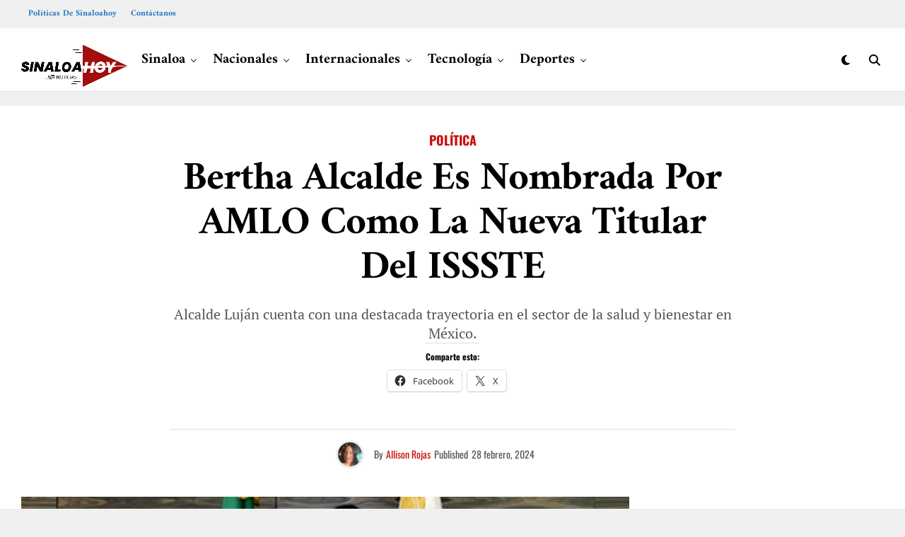

--- FILE ---
content_type: text/html; charset=UTF-8
request_url: https://www.sinaloahoy.com.mx/portal/bertha-alcalde-es-nombrada-por-amlo-como-la-nueva-titular-del-issste/
body_size: 84905
content:
<!DOCTYPE html>
<html lang="es" prefix="og: https://ogp.me/ns#">
<head><meta charset="UTF-8" ><script>if(navigator.userAgent.match(/MSIE|Internet Explorer/i)||navigator.userAgent.match(/Trident\/7\..*?rv:11/i)){var href=document.location.href;if(!href.match(/[?&]nowprocket/)){if(href.indexOf("?")==-1){if(href.indexOf("#")==-1){document.location.href=href+"?nowprocket=1"}else{document.location.href=href.replace("#","?nowprocket=1#")}}else{if(href.indexOf("#")==-1){document.location.href=href+"&nowprocket=1"}else{document.location.href=href.replace("#","&nowprocket=1#")}}}}</script><script>(()=>{class RocketLazyLoadScripts{constructor(){this.v="2.0.3",this.userEvents=["keydown","keyup","mousedown","mouseup","mousemove","mouseover","mouseenter","mouseout","mouseleave","touchmove","touchstart","touchend","touchcancel","wheel","click","dblclick","input","visibilitychange"],this.attributeEvents=["onblur","onclick","oncontextmenu","ondblclick","onfocus","onmousedown","onmouseenter","onmouseleave","onmousemove","onmouseout","onmouseover","onmouseup","onmousewheel","onscroll","onsubmit"]}async t(){this.i(),this.o(),/iP(ad|hone)/.test(navigator.userAgent)&&this.h(),this.u(),this.l(this),this.m(),this.k(this),this.p(this),this._(),await Promise.all([this.R(),this.L()]),this.lastBreath=Date.now(),this.S(this),this.P(),this.D(),this.O(),this.M(),await this.C(this.delayedScripts.normal),await this.C(this.delayedScripts.defer),await this.C(this.delayedScripts.async),this.F("domReady"),await this.T(),await this.j(),await this.I(),this.F("windowLoad"),await this.A(),window.dispatchEvent(new Event("rocket-allScriptsLoaded")),this.everythingLoaded=!0,this.lastTouchEnd&&await new Promise((t=>setTimeout(t,500-Date.now()+this.lastTouchEnd))),this.H(),this.F("all"),this.U(),this.W()}i(){this.CSPIssue=sessionStorage.getItem("rocketCSPIssue"),document.addEventListener("securitypolicyviolation",(t=>{this.CSPIssue||"script-src-elem"!==t.violatedDirective||"data"!==t.blockedURI||(this.CSPIssue=!0,sessionStorage.setItem("rocketCSPIssue",!0))}),{isRocket:!0})}o(){window.addEventListener("pageshow",(t=>{this.persisted=t.persisted,this.realWindowLoadedFired=!0}),{isRocket:!0}),window.addEventListener("pagehide",(()=>{this.onFirstUserAction=null}),{isRocket:!0})}h(){let t;function e(e){t=e}window.addEventListener("touchstart",e,{isRocket:!0}),window.addEventListener("touchend",(function i(o){Math.abs(o.changedTouches[0].pageX-t.changedTouches[0].pageX)<10&&Math.abs(o.changedTouches[0].pageY-t.changedTouches[0].pageY)<10&&o.timeStamp-t.timeStamp<200&&(o.target.dispatchEvent(new PointerEvent("click",{target:o.target,bubbles:!0,cancelable:!0,detail:1})),event.preventDefault(),window.removeEventListener("touchstart",e,{isRocket:!0}),window.removeEventListener("touchend",i,{isRocket:!0}))}),{isRocket:!0})}q(t){this.userActionTriggered||("mousemove"!==t.type||this.firstMousemoveIgnored?"keyup"===t.type||"mouseover"===t.type||"mouseout"===t.type||(this.userActionTriggered=!0,this.onFirstUserAction&&this.onFirstUserAction()):this.firstMousemoveIgnored=!0),"click"===t.type&&t.preventDefault(),this.savedUserEvents.length>0&&(t.stopPropagation(),t.stopImmediatePropagation()),"touchstart"===this.lastEvent&&"touchend"===t.type&&(this.lastTouchEnd=Date.now()),"click"===t.type&&(this.lastTouchEnd=0),this.lastEvent=t.type,this.savedUserEvents.push(t)}u(){this.savedUserEvents=[],this.userEventHandler=this.q.bind(this),this.userEvents.forEach((t=>window.addEventListener(t,this.userEventHandler,{passive:!1,isRocket:!0})))}U(){this.userEvents.forEach((t=>window.removeEventListener(t,this.userEventHandler,{passive:!1,isRocket:!0}))),this.savedUserEvents.forEach((t=>{t.target.dispatchEvent(new window[t.constructor.name](t.type,t))}))}m(){this.eventsMutationObserver=new MutationObserver((t=>{const e="return false";for(const i of t){if("attributes"===i.type){const t=i.target.getAttribute(i.attributeName);t&&t!==e&&(i.target.setAttribute("data-rocket-"+i.attributeName,t),i.target["rocket"+i.attributeName]=new Function("event",t),i.target.setAttribute(i.attributeName,e))}"childList"===i.type&&i.addedNodes.forEach((t=>{if(t.nodeType===Node.ELEMENT_NODE)for(const i of t.attributes)this.attributeEvents.includes(i.name)&&i.value&&""!==i.value&&(t.setAttribute("data-rocket-"+i.name,i.value),t["rocket"+i.name]=new Function("event",i.value),t.setAttribute(i.name,e))}))}})),this.eventsMutationObserver.observe(document,{subtree:!0,childList:!0,attributeFilter:this.attributeEvents})}H(){this.eventsMutationObserver.disconnect(),this.attributeEvents.forEach((t=>{document.querySelectorAll("[data-rocket-"+t+"]").forEach((e=>{e.setAttribute(t,e.getAttribute("data-rocket-"+t)),e.removeAttribute("data-rocket-"+t)}))}))}k(t){Object.defineProperty(HTMLElement.prototype,"onclick",{get(){return this.rocketonclick||null},set(e){this.rocketonclick=e,this.setAttribute(t.everythingLoaded?"onclick":"data-rocket-onclick","this.rocketonclick(event)")}})}S(t){function e(e,i){let o=e[i];e[i]=null,Object.defineProperty(e,i,{get:()=>o,set(s){t.everythingLoaded?o=s:e["rocket"+i]=o=s}})}e(document,"onreadystatechange"),e(window,"onload"),e(window,"onpageshow");try{Object.defineProperty(document,"readyState",{get:()=>t.rocketReadyState,set(e){t.rocketReadyState=e},configurable:!0}),document.readyState="loading"}catch(t){console.log("WPRocket DJE readyState conflict, bypassing")}}l(t){this.originalAddEventListener=EventTarget.prototype.addEventListener,this.originalRemoveEventListener=EventTarget.prototype.removeEventListener,this.savedEventListeners=[],EventTarget.prototype.addEventListener=function(e,i,o){o&&o.isRocket||!t.B(e,this)&&!t.userEvents.includes(e)||t.B(e,this)&&!t.userActionTriggered||e.startsWith("rocket-")||t.everythingLoaded?t.originalAddEventListener.call(this,e,i,o):t.savedEventListeners.push({target:this,remove:!1,type:e,func:i,options:o})},EventTarget.prototype.removeEventListener=function(e,i,o){o&&o.isRocket||!t.B(e,this)&&!t.userEvents.includes(e)||t.B(e,this)&&!t.userActionTriggered||e.startsWith("rocket-")||t.everythingLoaded?t.originalRemoveEventListener.call(this,e,i,o):t.savedEventListeners.push({target:this,remove:!0,type:e,func:i,options:o})}}F(t){"all"===t&&(EventTarget.prototype.addEventListener=this.originalAddEventListener,EventTarget.prototype.removeEventListener=this.originalRemoveEventListener),this.savedEventListeners=this.savedEventListeners.filter((e=>{let i=e.type,o=e.target||window;return"domReady"===t&&"DOMContentLoaded"!==i&&"readystatechange"!==i||("windowLoad"===t&&"load"!==i&&"readystatechange"!==i&&"pageshow"!==i||(this.B(i,o)&&(i="rocket-"+i),e.remove?o.removeEventListener(i,e.func,e.options):o.addEventListener(i,e.func,e.options),!1))}))}p(t){let e;function i(e){return t.everythingLoaded?e:e.split(" ").map((t=>"load"===t||t.startsWith("load.")?"rocket-jquery-load":t)).join(" ")}function o(o){function s(e){const s=o.fn[e];o.fn[e]=o.fn.init.prototype[e]=function(){return this[0]===window&&t.userActionTriggered&&("string"==typeof arguments[0]||arguments[0]instanceof String?arguments[0]=i(arguments[0]):"object"==typeof arguments[0]&&Object.keys(arguments[0]).forEach((t=>{const e=arguments[0][t];delete arguments[0][t],arguments[0][i(t)]=e}))),s.apply(this,arguments),this}}if(o&&o.fn&&!t.allJQueries.includes(o)){const e={DOMContentLoaded:[],"rocket-DOMContentLoaded":[]};for(const t in e)document.addEventListener(t,(()=>{e[t].forEach((t=>t()))}),{isRocket:!0});o.fn.ready=o.fn.init.prototype.ready=function(i){function s(){parseInt(o.fn.jquery)>2?setTimeout((()=>i.bind(document)(o))):i.bind(document)(o)}return t.realDomReadyFired?!t.userActionTriggered||t.fauxDomReadyFired?s():e["rocket-DOMContentLoaded"].push(s):e.DOMContentLoaded.push(s),o([])},s("on"),s("one"),s("off"),t.allJQueries.push(o)}e=o}t.allJQueries=[],o(window.jQuery),Object.defineProperty(window,"jQuery",{get:()=>e,set(t){o(t)}})}P(){const t=new Map;document.write=document.writeln=function(e){const i=document.currentScript,o=document.createRange(),s=i.parentElement;let n=t.get(i);void 0===n&&(n=i.nextSibling,t.set(i,n));const c=document.createDocumentFragment();o.setStart(c,0),c.appendChild(o.createContextualFragment(e)),s.insertBefore(c,n)}}async R(){return new Promise((t=>{this.userActionTriggered?t():this.onFirstUserAction=t}))}async L(){return new Promise((t=>{document.addEventListener("DOMContentLoaded",(()=>{this.realDomReadyFired=!0,t()}),{isRocket:!0})}))}async I(){return this.realWindowLoadedFired?Promise.resolve():new Promise((t=>{window.addEventListener("load",t,{isRocket:!0})}))}M(){this.pendingScripts=[];this.scriptsMutationObserver=new MutationObserver((t=>{for(const e of t)e.addedNodes.forEach((t=>{"SCRIPT"!==t.tagName||t.noModule||t.isWPRocket||this.pendingScripts.push({script:t,promise:new Promise((e=>{const i=()=>{const i=this.pendingScripts.findIndex((e=>e.script===t));i>=0&&this.pendingScripts.splice(i,1),e()};t.addEventListener("load",i,{isRocket:!0}),t.addEventListener("error",i,{isRocket:!0}),setTimeout(i,1e3)}))})}))})),this.scriptsMutationObserver.observe(document,{childList:!0,subtree:!0})}async j(){await this.J(),this.pendingScripts.length?(await this.pendingScripts[0].promise,await this.j()):this.scriptsMutationObserver.disconnect()}D(){this.delayedScripts={normal:[],async:[],defer:[]},document.querySelectorAll("script[type$=rocketlazyloadscript]").forEach((t=>{t.hasAttribute("data-rocket-src")?t.hasAttribute("async")&&!1!==t.async?this.delayedScripts.async.push(t):t.hasAttribute("defer")&&!1!==t.defer||"module"===t.getAttribute("data-rocket-type")?this.delayedScripts.defer.push(t):this.delayedScripts.normal.push(t):this.delayedScripts.normal.push(t)}))}async _(){await this.L();let t=[];document.querySelectorAll("script[type$=rocketlazyloadscript][data-rocket-src]").forEach((e=>{let i=e.getAttribute("data-rocket-src");if(i&&!i.startsWith("data:")){i.startsWith("//")&&(i=location.protocol+i);try{const o=new URL(i).origin;o!==location.origin&&t.push({src:o,crossOrigin:e.crossOrigin||"module"===e.getAttribute("data-rocket-type")})}catch(t){}}})),t=[...new Map(t.map((t=>[JSON.stringify(t),t]))).values()],this.N(t,"preconnect")}async $(t){if(await this.G(),!0!==t.noModule||!("noModule"in HTMLScriptElement.prototype))return new Promise((e=>{let i;function o(){(i||t).setAttribute("data-rocket-status","executed"),e()}try{if(navigator.userAgent.includes("Firefox/")||""===navigator.vendor||this.CSPIssue)i=document.createElement("script"),[...t.attributes].forEach((t=>{let e=t.nodeName;"type"!==e&&("data-rocket-type"===e&&(e="type"),"data-rocket-src"===e&&(e="src"),i.setAttribute(e,t.nodeValue))})),t.text&&(i.text=t.text),t.nonce&&(i.nonce=t.nonce),i.hasAttribute("src")?(i.addEventListener("load",o,{isRocket:!0}),i.addEventListener("error",(()=>{i.setAttribute("data-rocket-status","failed-network"),e()}),{isRocket:!0}),setTimeout((()=>{i.isConnected||e()}),1)):(i.text=t.text,o()),i.isWPRocket=!0,t.parentNode.replaceChild(i,t);else{const i=t.getAttribute("data-rocket-type"),s=t.getAttribute("data-rocket-src");i?(t.type=i,t.removeAttribute("data-rocket-type")):t.removeAttribute("type"),t.addEventListener("load",o,{isRocket:!0}),t.addEventListener("error",(i=>{this.CSPIssue&&i.target.src.startsWith("data:")?(console.log("WPRocket: CSP fallback activated"),t.removeAttribute("src"),this.$(t).then(e)):(t.setAttribute("data-rocket-status","failed-network"),e())}),{isRocket:!0}),s?(t.fetchPriority="high",t.removeAttribute("data-rocket-src"),t.src=s):t.src="data:text/javascript;base64,"+window.btoa(unescape(encodeURIComponent(t.text)))}}catch(i){t.setAttribute("data-rocket-status","failed-transform"),e()}}));t.setAttribute("data-rocket-status","skipped")}async C(t){const e=t.shift();return e?(e.isConnected&&await this.$(e),this.C(t)):Promise.resolve()}O(){this.N([...this.delayedScripts.normal,...this.delayedScripts.defer,...this.delayedScripts.async],"preload")}N(t,e){this.trash=this.trash||[];let i=!0;var o=document.createDocumentFragment();t.forEach((t=>{const s=t.getAttribute&&t.getAttribute("data-rocket-src")||t.src;if(s&&!s.startsWith("data:")){const n=document.createElement("link");n.href=s,n.rel=e,"preconnect"!==e&&(n.as="script",n.fetchPriority=i?"high":"low"),t.getAttribute&&"module"===t.getAttribute("data-rocket-type")&&(n.crossOrigin=!0),t.crossOrigin&&(n.crossOrigin=t.crossOrigin),t.integrity&&(n.integrity=t.integrity),t.nonce&&(n.nonce=t.nonce),o.appendChild(n),this.trash.push(n),i=!1}})),document.head.appendChild(o)}W(){this.trash.forEach((t=>t.remove()))}async T(){try{document.readyState="interactive"}catch(t){}this.fauxDomReadyFired=!0;try{await this.G(),document.dispatchEvent(new Event("rocket-readystatechange")),await this.G(),document.rocketonreadystatechange&&document.rocketonreadystatechange(),await this.G(),document.dispatchEvent(new Event("rocket-DOMContentLoaded")),await this.G(),window.dispatchEvent(new Event("rocket-DOMContentLoaded"))}catch(t){console.error(t)}}async A(){try{document.readyState="complete"}catch(t){}try{await this.G(),document.dispatchEvent(new Event("rocket-readystatechange")),await this.G(),document.rocketonreadystatechange&&document.rocketonreadystatechange(),await this.G(),window.dispatchEvent(new Event("rocket-load")),await this.G(),window.rocketonload&&window.rocketonload(),await this.G(),this.allJQueries.forEach((t=>t(window).trigger("rocket-jquery-load"))),await this.G();const t=new Event("rocket-pageshow");t.persisted=this.persisted,window.dispatchEvent(t),await this.G(),window.rocketonpageshow&&window.rocketonpageshow({persisted:this.persisted})}catch(t){console.error(t)}}async G(){Date.now()-this.lastBreath>45&&(await this.J(),this.lastBreath=Date.now())}async J(){return document.hidden?new Promise((t=>setTimeout(t))):new Promise((t=>requestAnimationFrame(t)))}B(t,e){return e===document&&"readystatechange"===t||(e===document&&"DOMContentLoaded"===t||(e===window&&"DOMContentLoaded"===t||(e===window&&"load"===t||e===window&&"pageshow"===t)))}static run(){(new RocketLazyLoadScripts).t()}}RocketLazyLoadScripts.run()})();</script>

<meta name="viewport" id="viewport" content="width=device-width, initial-scale=1.0, maximum-scale=5.0, minimum-scale=1.0, user-scalable=yes" />
<!-- Etiqueta de Google (gtag.js) modo de consentimiento dataLayer añadido por Site Kit -->
<script type="rocketlazyloadscript" data-rocket-type="text/javascript" id="google_gtagjs-js-consent-mode-data-layer">
/* <![CDATA[ */
window.dataLayer = window.dataLayer || [];function gtag(){dataLayer.push(arguments);}
gtag('consent', 'default', {"ad_personalization":"denied","ad_storage":"denied","ad_user_data":"denied","analytics_storage":"denied","functionality_storage":"denied","security_storage":"denied","personalization_storage":"denied","region":["AT","BE","BG","CH","CY","CZ","DE","DK","EE","ES","FI","FR","GB","GR","HR","HU","IE","IS","IT","LI","LT","LU","LV","MT","NL","NO","PL","PT","RO","SE","SI","SK"],"wait_for_update":500});
window._googlesitekitConsentCategoryMap = {"statistics":["analytics_storage"],"marketing":["ad_storage","ad_user_data","ad_personalization"],"functional":["functionality_storage","security_storage"],"preferences":["personalization_storage"]};
window._googlesitekitConsents = {"ad_personalization":"denied","ad_storage":"denied","ad_user_data":"denied","analytics_storage":"denied","functionality_storage":"denied","security_storage":"denied","personalization_storage":"denied","region":["AT","BE","BG","CH","CY","CZ","DE","DK","EE","ES","FI","FR","GB","GR","HR","HU","IE","IS","IT","LI","LT","LU","LV","MT","NL","NO","PL","PT","RO","SE","SI","SK"],"wait_for_update":500};
/* ]]> */
</script>
<!-- Fin de la etiqueta Google (gtag.js) modo de consentimiento dataLayer añadido por Site Kit -->

<!-- Optimización en motores de búsqueda por Rank Math PRO -  https://rankmath.com/ -->
<title>Bertha Alcalde es nombrada por AMLO como la nueva titular del ISSSTE - Sinaloahoy</title>
<link crossorigin data-rocket-preload as="font" href="https://www.sinaloahoy.com.mx/portal/wp-content/themes/zoxpress/font-awesome/webfonts/fa-brands-400.woff2" rel="preload">
<link crossorigin data-rocket-preload as="font" href="https://www.sinaloahoy.com.mx/portal/wp-content/themes/zoxpress/font-awesome/webfonts/fa-regular-400.woff2" rel="preload">
<link crossorigin data-rocket-preload as="font" href="https://www.sinaloahoy.com.mx/portal/wp-content/themes/zoxpress/font-awesome/webfonts/fa-solid-900.woff2" rel="preload">
<link crossorigin data-rocket-preload as="font" href="https://fonts.gstatic.com/s/amiri/v30/J7aRnpd8CGxBHpUutLM.woff2" rel="preload">
<link crossorigin data-rocket-preload as="font" href="https://fonts.gstatic.com/s/amiri/v30/J7acnpd8CGxBHp2VkaY_zp4.woff2" rel="preload">
<link crossorigin data-rocket-preload as="font" href="https://fonts.gstatic.com/s/opensans/v44/memSYaGs126MiZpBA-UvWbX2vVnXBbObj2OVZyOOSr4dVJWUgsg-1x4gaVI.woff2" rel="preload">
<link crossorigin data-rocket-preload as="font" href="https://fonts.gstatic.com/s/oswald/v57/TK3iWkUHHAIjg752GT8G.woff2" rel="preload">
<link crossorigin data-rocket-preload as="font" href="https://fonts.gstatic.com/s/ptserif/v19/EJRVQgYoZZY2vCFuvAFWzr8.woff2" rel="preload">
<link crossorigin data-rocket-preload as="font" href="https://fonts.gstatic.com/s/roboto/v49/KFO7CnqEu92Fr1ME7kSn66aGLdTylUAMa3yUBA.woff2" rel="preload">
<link crossorigin data-rocket-preload as="font" href="https://fonts.gstatic.com/s/robotocondensed/v31/ieVl2ZhZI2eCN5jzbjEETS9weq8-19K7DQ.woff2" rel="preload">
<link crossorigin data-rocket-preload as="font" href="https://www.sinaloahoy.com.mx/portal/wp-content/cache/fonts/1/google-fonts/fonts/s/opensans/v44/memvYaGs126MiZpBA-UvWbX2vVnXBbObj2OVTS-muw.woff2" rel="preload">
<style id="wpr-usedcss">img:is([sizes=auto i],[sizes^="auto," i]){contain-intrinsic-size:3000px 1500px}img.emoji{display:inline!important;border:none!important;box-shadow:none!important;height:1em!important;width:1em!important;margin:0 .07em!important;vertical-align:-.1em!important;background:0 0!important;padding:0!important}:where(.wp-block-button__link){border-radius:9999px;box-shadow:none;padding:calc(.667em + 2px) calc(1.333em + 2px);text-decoration:none}:root :where(.wp-block-button .wp-block-button__link.is-style-outline),:root :where(.wp-block-button.is-style-outline>.wp-block-button__link){border:2px solid;padding:.667em 1.333em}:root :where(.wp-block-button .wp-block-button__link.is-style-outline:not(.has-text-color)),:root :where(.wp-block-button.is-style-outline>.wp-block-button__link:not(.has-text-color)){color:currentColor}:root :where(.wp-block-button .wp-block-button__link.is-style-outline:not(.has-background)),:root :where(.wp-block-button.is-style-outline>.wp-block-button__link:not(.has-background)){background-color:initial;background-image:none}:where(.wp-block-calendar table:not(.has-background) th){background:#ddd}:where(.wp-block-columns){margin-bottom:1.75em}:where(.wp-block-columns.has-background){padding:1.25em 2.375em}:where(.wp-block-post-comments input[type=submit]){border:none}:where(.wp-block-cover-image:not(.has-text-color)),:where(.wp-block-cover:not(.has-text-color)){color:#fff}:where(.wp-block-cover-image.is-light:not(.has-text-color)),:where(.wp-block-cover.is-light:not(.has-text-color)){color:#000}:root :where(.wp-block-cover h1:not(.has-text-color)),:root :where(.wp-block-cover h2:not(.has-text-color)),:root :where(.wp-block-cover h3:not(.has-text-color)),:root :where(.wp-block-cover h4:not(.has-text-color)),:root :where(.wp-block-cover h5:not(.has-text-color)),:root :where(.wp-block-cover h6:not(.has-text-color)),:root :where(.wp-block-cover p:not(.has-text-color)){color:inherit}:where(.wp-block-file){margin-bottom:1.5em}:where(.wp-block-file__button){border-radius:2em;display:inline-block;padding:.5em 1em}:where(.wp-block-file__button):where(a):active,:where(.wp-block-file__button):where(a):focus,:where(.wp-block-file__button):where(a):hover,:where(.wp-block-file__button):where(a):visited{box-shadow:none;color:#fff;opacity:.85;text-decoration:none}:where(.wp-block-form-input__input){font-size:1em;margin-bottom:.5em;padding:0 .5em}:where(.wp-block-form-input__input)[type=date],:where(.wp-block-form-input__input)[type=datetime-local],:where(.wp-block-form-input__input)[type=datetime],:where(.wp-block-form-input__input)[type=email],:where(.wp-block-form-input__input)[type=month],:where(.wp-block-form-input__input)[type=number],:where(.wp-block-form-input__input)[type=password],:where(.wp-block-form-input__input)[type=search],:where(.wp-block-form-input__input)[type=tel],:where(.wp-block-form-input__input)[type=text],:where(.wp-block-form-input__input)[type=time],:where(.wp-block-form-input__input)[type=url],:where(.wp-block-form-input__input)[type=week]{border-style:solid;border-width:1px;line-height:2;min-height:2em}:where(.wp-block-group.wp-block-group-is-layout-constrained){position:relative}:root :where(.wp-block-image.is-style-rounded img,.wp-block-image .is-style-rounded img){border-radius:9999px}:where(.wp-block-latest-comments:not([style*=line-height] .wp-block-latest-comments__comment)){line-height:1.1}:where(.wp-block-latest-comments:not([style*=line-height] .wp-block-latest-comments__comment-excerpt p)){line-height:1.8}:root :where(.wp-block-latest-posts.is-grid){padding:0}:root :where(.wp-block-latest-posts.wp-block-latest-posts__list){padding-left:0}ul{box-sizing:border-box}:root :where(.wp-block-list.has-background){padding:1.25em 2.375em}:where(.wp-block-navigation.has-background .wp-block-navigation-item a:not(.wp-element-button)),:where(.wp-block-navigation.has-background .wp-block-navigation-submenu a:not(.wp-element-button)){padding:.5em 1em}:where(.wp-block-navigation .wp-block-navigation__submenu-container .wp-block-navigation-item a:not(.wp-element-button)),:where(.wp-block-navigation .wp-block-navigation__submenu-container .wp-block-navigation-submenu a:not(.wp-element-button)),:where(.wp-block-navigation .wp-block-navigation__submenu-container .wp-block-navigation-submenu button.wp-block-navigation-item__content),:where(.wp-block-navigation .wp-block-navigation__submenu-container .wp-block-pages-list__item button.wp-block-navigation-item__content){padding:.5em 1em}:root :where(p.has-background){padding:1.25em 2.375em}:where(p.has-text-color:not(.has-link-color)) a{color:inherit}:where(.wp-block-post-comments-form input:not([type=submit])),:where(.wp-block-post-comments-form textarea){border:1px solid #949494;font-family:inherit;font-size:1em}:where(.wp-block-post-comments-form input:where(:not([type=submit]):not([type=checkbox]))),:where(.wp-block-post-comments-form textarea){padding:calc(.667em + 2px)}:where(.wp-block-post-excerpt){box-sizing:border-box;margin-bottom:var(--wp--style--block-gap);margin-top:var(--wp--style--block-gap)}:where(.wp-block-preformatted.has-background){padding:1.25em 2.375em}:where(.wp-block-search__button){border:1px solid #ccc;padding:6px 10px}:where(.wp-block-search__input){appearance:none;border:1px solid #949494;flex-grow:1;font-family:inherit;font-size:inherit;font-style:inherit;font-weight:inherit;letter-spacing:inherit;line-height:inherit;margin-left:0;margin-right:0;min-width:3rem;padding:8px;text-decoration:unset!important;text-transform:inherit}:where(.wp-block-search__button-inside .wp-block-search__inside-wrapper){background-color:#fff;border:1px solid #949494;box-sizing:border-box;padding:4px}:where(.wp-block-search__button-inside .wp-block-search__inside-wrapper) .wp-block-search__input{border:none;border-radius:0;padding:0 4px}:where(.wp-block-search__button-inside .wp-block-search__inside-wrapper) .wp-block-search__input:focus{outline:0}:where(.wp-block-search__button-inside .wp-block-search__inside-wrapper) :where(.wp-block-search__button){padding:4px 8px}:root :where(.wp-block-separator.is-style-dots){height:auto;line-height:1;text-align:center}:root :where(.wp-block-separator.is-style-dots):before{color:currentColor;content:"···";font-family:serif;font-size:1.5em;letter-spacing:2em;padding-left:2em}:root :where(.wp-block-site-logo.is-style-rounded){border-radius:9999px}:where(.wp-block-social-links:not(.is-style-logos-only)) .wp-social-link{background-color:#f0f0f0;color:#444}:where(.wp-block-social-links:not(.is-style-logos-only)) .wp-social-link-amazon{background-color:#f90;color:#fff}:where(.wp-block-social-links:not(.is-style-logos-only)) .wp-social-link-bandcamp{background-color:#1ea0c3;color:#fff}:where(.wp-block-social-links:not(.is-style-logos-only)) .wp-social-link-behance{background-color:#0757fe;color:#fff}:where(.wp-block-social-links:not(.is-style-logos-only)) .wp-social-link-bluesky{background-color:#0a7aff;color:#fff}:where(.wp-block-social-links:not(.is-style-logos-only)) .wp-social-link-codepen{background-color:#1e1f26;color:#fff}:where(.wp-block-social-links:not(.is-style-logos-only)) .wp-social-link-deviantart{background-color:#02e49b;color:#fff}:where(.wp-block-social-links:not(.is-style-logos-only)) .wp-social-link-discord{background-color:#5865f2;color:#fff}:where(.wp-block-social-links:not(.is-style-logos-only)) .wp-social-link-dribbble{background-color:#e94c89;color:#fff}:where(.wp-block-social-links:not(.is-style-logos-only)) .wp-social-link-dropbox{background-color:#4280ff;color:#fff}:where(.wp-block-social-links:not(.is-style-logos-only)) .wp-social-link-etsy{background-color:#f45800;color:#fff}:where(.wp-block-social-links:not(.is-style-logos-only)) .wp-social-link-facebook{background-color:#0866ff;color:#fff}:where(.wp-block-social-links:not(.is-style-logos-only)) .wp-social-link-fivehundredpx{background-color:#000;color:#fff}:where(.wp-block-social-links:not(.is-style-logos-only)) .wp-social-link-flickr{background-color:#0461dd;color:#fff}:where(.wp-block-social-links:not(.is-style-logos-only)) .wp-social-link-foursquare{background-color:#e65678;color:#fff}:where(.wp-block-social-links:not(.is-style-logos-only)) .wp-social-link-github{background-color:#24292d;color:#fff}:where(.wp-block-social-links:not(.is-style-logos-only)) .wp-social-link-goodreads{background-color:#eceadd;color:#382110}:where(.wp-block-social-links:not(.is-style-logos-only)) .wp-social-link-google{background-color:#ea4434;color:#fff}:where(.wp-block-social-links:not(.is-style-logos-only)) .wp-social-link-gravatar{background-color:#1d4fc4;color:#fff}:where(.wp-block-social-links:not(.is-style-logos-only)) .wp-social-link-instagram{background-color:#f00075;color:#fff}:where(.wp-block-social-links:not(.is-style-logos-only)) .wp-social-link-lastfm{background-color:#e21b24;color:#fff}:where(.wp-block-social-links:not(.is-style-logos-only)) .wp-social-link-linkedin{background-color:#0d66c2;color:#fff}:where(.wp-block-social-links:not(.is-style-logos-only)) .wp-social-link-mastodon{background-color:#3288d4;color:#fff}:where(.wp-block-social-links:not(.is-style-logos-only)) .wp-social-link-medium{background-color:#000;color:#fff}:where(.wp-block-social-links:not(.is-style-logos-only)) .wp-social-link-meetup{background-color:#f6405f;color:#fff}:where(.wp-block-social-links:not(.is-style-logos-only)) .wp-social-link-patreon{background-color:#000;color:#fff}:where(.wp-block-social-links:not(.is-style-logos-only)) .wp-social-link-pinterest{background-color:#e60122;color:#fff}:where(.wp-block-social-links:not(.is-style-logos-only)) .wp-social-link-pocket{background-color:#ef4155;color:#fff}:where(.wp-block-social-links:not(.is-style-logos-only)) .wp-social-link-reddit{background-color:#ff4500;color:#fff}:where(.wp-block-social-links:not(.is-style-logos-only)) .wp-social-link-skype{background-color:#0478d7;color:#fff}:where(.wp-block-social-links:not(.is-style-logos-only)) .wp-social-link-snapchat{stroke:#000;background-color:#fefc00;color:#fff}:where(.wp-block-social-links:not(.is-style-logos-only)) .wp-social-link-soundcloud{background-color:#ff5600;color:#fff}:where(.wp-block-social-links:not(.is-style-logos-only)) .wp-social-link-spotify{background-color:#1bd760;color:#fff}:where(.wp-block-social-links:not(.is-style-logos-only)) .wp-social-link-telegram{background-color:#2aabee;color:#fff}:where(.wp-block-social-links:not(.is-style-logos-only)) .wp-social-link-threads{background-color:#000;color:#fff}:where(.wp-block-social-links:not(.is-style-logos-only)) .wp-social-link-tiktok{background-color:#000;color:#fff}:where(.wp-block-social-links:not(.is-style-logos-only)) .wp-social-link-tumblr{background-color:#011835;color:#fff}:where(.wp-block-social-links:not(.is-style-logos-only)) .wp-social-link-twitch{background-color:#6440a4;color:#fff}:where(.wp-block-social-links:not(.is-style-logos-only)) .wp-social-link-twitter{background-color:#1da1f2;color:#fff}:where(.wp-block-social-links:not(.is-style-logos-only)) .wp-social-link-vimeo{background-color:#1eb7ea;color:#fff}:where(.wp-block-social-links:not(.is-style-logos-only)) .wp-social-link-vk{background-color:#4680c2;color:#fff}:where(.wp-block-social-links:not(.is-style-logos-only)) .wp-social-link-wordpress{background-color:#3499cd;color:#fff}:where(.wp-block-social-links:not(.is-style-logos-only)) .wp-social-link-whatsapp{background-color:#25d366;color:#fff}:where(.wp-block-social-links:not(.is-style-logos-only)) .wp-social-link-x{background-color:#000;color:#fff}:where(.wp-block-social-links:not(.is-style-logos-only)) .wp-social-link-yelp{background-color:#d32422;color:#fff}:where(.wp-block-social-links:not(.is-style-logos-only)) .wp-social-link-youtube{background-color:red;color:#fff}:where(.wp-block-social-links.is-style-logos-only) .wp-social-link{background:0 0}:where(.wp-block-social-links.is-style-logos-only) .wp-social-link svg{height:1.25em;width:1.25em}:where(.wp-block-social-links.is-style-logos-only) .wp-social-link-amazon{color:#f90}:where(.wp-block-social-links.is-style-logos-only) .wp-social-link-bandcamp{color:#1ea0c3}:where(.wp-block-social-links.is-style-logos-only) .wp-social-link-behance{color:#0757fe}:where(.wp-block-social-links.is-style-logos-only) .wp-social-link-bluesky{color:#0a7aff}:where(.wp-block-social-links.is-style-logos-only) .wp-social-link-codepen{color:#1e1f26}:where(.wp-block-social-links.is-style-logos-only) .wp-social-link-deviantart{color:#02e49b}:where(.wp-block-social-links.is-style-logos-only) .wp-social-link-discord{color:#5865f2}:where(.wp-block-social-links.is-style-logos-only) .wp-social-link-dribbble{color:#e94c89}:where(.wp-block-social-links.is-style-logos-only) .wp-social-link-dropbox{color:#4280ff}:where(.wp-block-social-links.is-style-logos-only) .wp-social-link-etsy{color:#f45800}:where(.wp-block-social-links.is-style-logos-only) .wp-social-link-facebook{color:#0866ff}:where(.wp-block-social-links.is-style-logos-only) .wp-social-link-fivehundredpx{color:#000}:where(.wp-block-social-links.is-style-logos-only) .wp-social-link-flickr{color:#0461dd}:where(.wp-block-social-links.is-style-logos-only) .wp-social-link-foursquare{color:#e65678}:where(.wp-block-social-links.is-style-logos-only) .wp-social-link-github{color:#24292d}:where(.wp-block-social-links.is-style-logos-only) .wp-social-link-goodreads{color:#382110}:where(.wp-block-social-links.is-style-logos-only) .wp-social-link-google{color:#ea4434}:where(.wp-block-social-links.is-style-logos-only) .wp-social-link-gravatar{color:#1d4fc4}:where(.wp-block-social-links.is-style-logos-only) .wp-social-link-instagram{color:#f00075}:where(.wp-block-social-links.is-style-logos-only) .wp-social-link-lastfm{color:#e21b24}:where(.wp-block-social-links.is-style-logos-only) .wp-social-link-linkedin{color:#0d66c2}:where(.wp-block-social-links.is-style-logos-only) .wp-social-link-mastodon{color:#3288d4}:where(.wp-block-social-links.is-style-logos-only) .wp-social-link-medium{color:#000}:where(.wp-block-social-links.is-style-logos-only) .wp-social-link-meetup{color:#f6405f}:where(.wp-block-social-links.is-style-logos-only) .wp-social-link-patreon{color:#000}:where(.wp-block-social-links.is-style-logos-only) .wp-social-link-pinterest{color:#e60122}:where(.wp-block-social-links.is-style-logos-only) .wp-social-link-pocket{color:#ef4155}:where(.wp-block-social-links.is-style-logos-only) .wp-social-link-reddit{color:#ff4500}:where(.wp-block-social-links.is-style-logos-only) .wp-social-link-skype{color:#0478d7}:where(.wp-block-social-links.is-style-logos-only) .wp-social-link-snapchat{stroke:#000;color:#fff}:where(.wp-block-social-links.is-style-logos-only) .wp-social-link-soundcloud{color:#ff5600}:where(.wp-block-social-links.is-style-logos-only) .wp-social-link-spotify{color:#1bd760}:where(.wp-block-social-links.is-style-logos-only) .wp-social-link-telegram{color:#2aabee}:where(.wp-block-social-links.is-style-logos-only) .wp-social-link-threads{color:#000}:where(.wp-block-social-links.is-style-logos-only) .wp-social-link-tiktok{color:#000}:where(.wp-block-social-links.is-style-logos-only) .wp-social-link-tumblr{color:#011835}:where(.wp-block-social-links.is-style-logos-only) .wp-social-link-twitch{color:#6440a4}:where(.wp-block-social-links.is-style-logos-only) .wp-social-link-twitter{color:#1da1f2}:where(.wp-block-social-links.is-style-logos-only) .wp-social-link-vimeo{color:#1eb7ea}:where(.wp-block-social-links.is-style-logos-only) .wp-social-link-vk{color:#4680c2}:where(.wp-block-social-links.is-style-logos-only) .wp-social-link-whatsapp{color:#25d366}:where(.wp-block-social-links.is-style-logos-only) .wp-social-link-wordpress{color:#3499cd}:where(.wp-block-social-links.is-style-logos-only) .wp-social-link-x{color:#000}:where(.wp-block-social-links.is-style-logos-only) .wp-social-link-yelp{color:#d32422}:where(.wp-block-social-links.is-style-logos-only) .wp-social-link-youtube{color:red}:root :where(.wp-block-social-links .wp-social-link a){padding:.25em}:root :where(.wp-block-social-links.is-style-logos-only .wp-social-link a){padding:0}:root :where(.wp-block-social-links.is-style-pill-shape .wp-social-link a){padding-left:.6666666667em;padding-right:.6666666667em}:root :where(.wp-block-tag-cloud.is-style-outline){display:flex;flex-wrap:wrap;gap:1ch}:root :where(.wp-block-tag-cloud.is-style-outline a){border:1px solid;font-size:unset!important;margin-right:0;padding:1ch 2ch;text-decoration:none!important}:root :where(.wp-block-table-of-contents){box-sizing:border-box}:where(.wp-block-term-description){box-sizing:border-box;margin-bottom:var(--wp--style--block-gap);margin-top:var(--wp--style--block-gap)}:where(pre.wp-block-verse){font-family:inherit}:root{--wp-block-synced-color:#7a00df;--wp-block-synced-color--rgb:122,0,223;--wp-bound-block-color:var(--wp-block-synced-color);--wp-editor-canvas-background:#ddd;--wp-admin-theme-color:#007cba;--wp-admin-theme-color--rgb:0,124,186;--wp-admin-theme-color-darker-10:#006ba1;--wp-admin-theme-color-darker-10--rgb:0,107,160.5;--wp-admin-theme-color-darker-20:#005a87;--wp-admin-theme-color-darker-20--rgb:0,90,135;--wp-admin-border-width-focus:2px}@media (min-resolution:192dpi){:root{--wp-admin-border-width-focus:1.5px}}:root{--wp--preset--font-size--normal:16px;--wp--preset--font-size--huge:42px}html :where(.has-border-color){border-style:solid}html :where([style*=border-top-color]){border-top-style:solid}html :where([style*=border-right-color]){border-right-style:solid}html :where([style*=border-bottom-color]){border-bottom-style:solid}html :where([style*=border-left-color]){border-left-style:solid}html :where([style*=border-width]){border-style:solid}html :where([style*=border-top-width]){border-top-style:solid}html :where([style*=border-right-width]){border-right-style:solid}html :where([style*=border-bottom-width]){border-bottom-style:solid}html :where([style*=border-left-width]){border-left-style:solid}html :where(img[class*=wp-image-]){height:auto;max-width:100%}:where(figure){margin:0 0 1em}html :where(.is-position-sticky){--wp-admin--admin-bar--position-offset:var(--wp-admin--admin-bar--height,0px)}@media screen and (max-width:600px){html :where(.is-position-sticky){--wp-admin--admin-bar--position-offset:0px}}:root{--wp--preset--aspect-ratio--square:1;--wp--preset--aspect-ratio--4-3:4/3;--wp--preset--aspect-ratio--3-4:3/4;--wp--preset--aspect-ratio--3-2:3/2;--wp--preset--aspect-ratio--2-3:2/3;--wp--preset--aspect-ratio--16-9:16/9;--wp--preset--aspect-ratio--9-16:9/16;--wp--preset--color--black:#000000;--wp--preset--color--cyan-bluish-gray:#abb8c3;--wp--preset--color--white:#ffffff;--wp--preset--color--pale-pink:#f78da7;--wp--preset--color--vivid-red:#cf2e2e;--wp--preset--color--luminous-vivid-orange:#ff6900;--wp--preset--color--luminous-vivid-amber:#fcb900;--wp--preset--color--light-green-cyan:#7bdcb5;--wp--preset--color--vivid-green-cyan:#00d084;--wp--preset--color--pale-cyan-blue:#8ed1fc;--wp--preset--color--vivid-cyan-blue:#0693e3;--wp--preset--color--vivid-purple:#9b51e0;--wp--preset--gradient--vivid-cyan-blue-to-vivid-purple:linear-gradient(135deg,rgb(6, 147, 227) 0%,rgb(155, 81, 224) 100%);--wp--preset--gradient--light-green-cyan-to-vivid-green-cyan:linear-gradient(135deg,rgb(122, 220, 180) 0%,rgb(0, 208, 130) 100%);--wp--preset--gradient--luminous-vivid-amber-to-luminous-vivid-orange:linear-gradient(135deg,rgb(252, 185, 0) 0%,rgb(255, 105, 0) 100%);--wp--preset--gradient--luminous-vivid-orange-to-vivid-red:linear-gradient(135deg,rgb(255, 105, 0) 0%,rgb(207, 46, 46) 100%);--wp--preset--gradient--very-light-gray-to-cyan-bluish-gray:linear-gradient(135deg,rgb(238, 238, 238) 0%,rgb(169, 184, 195) 100%);--wp--preset--gradient--cool-to-warm-spectrum:linear-gradient(135deg,rgb(74, 234, 220) 0%,rgb(151, 120, 209) 20%,rgb(207, 42, 186) 40%,rgb(238, 44, 130) 60%,rgb(251, 105, 98) 80%,rgb(254, 248, 76) 100%);--wp--preset--gradient--blush-light-purple:linear-gradient(135deg,rgb(255, 206, 236) 0%,rgb(152, 150, 240) 100%);--wp--preset--gradient--blush-bordeaux:linear-gradient(135deg,rgb(254, 205, 165) 0%,rgb(254, 45, 45) 50%,rgb(107, 0, 62) 100%);--wp--preset--gradient--luminous-dusk:linear-gradient(135deg,rgb(255, 203, 112) 0%,rgb(199, 81, 192) 50%,rgb(65, 88, 208) 100%);--wp--preset--gradient--pale-ocean:linear-gradient(135deg,rgb(255, 245, 203) 0%,rgb(182, 227, 212) 50%,rgb(51, 167, 181) 100%);--wp--preset--gradient--electric-grass:linear-gradient(135deg,rgb(202, 248, 128) 0%,rgb(113, 206, 126) 100%);--wp--preset--gradient--midnight:linear-gradient(135deg,rgb(2, 3, 129) 0%,rgb(40, 116, 252) 100%);--wp--preset--font-size--small:13px;--wp--preset--font-size--medium:20px;--wp--preset--font-size--large:36px;--wp--preset--font-size--x-large:42px;--wp--preset--spacing--20:0.44rem;--wp--preset--spacing--30:0.67rem;--wp--preset--spacing--40:1rem;--wp--preset--spacing--50:1.5rem;--wp--preset--spacing--60:2.25rem;--wp--preset--spacing--70:3.38rem;--wp--preset--spacing--80:5.06rem;--wp--preset--shadow--natural:6px 6px 9px rgba(0, 0, 0, .2);--wp--preset--shadow--deep:12px 12px 50px rgba(0, 0, 0, .4);--wp--preset--shadow--sharp:6px 6px 0px rgba(0, 0, 0, .2);--wp--preset--shadow--outlined:6px 6px 0px -3px rgb(255, 255, 255),6px 6px rgb(0, 0, 0);--wp--preset--shadow--crisp:6px 6px 0px rgb(0, 0, 0)}:where(.is-layout-flex){gap:.5em}:where(.is-layout-grid){gap:.5em}:where(.wp-block-columns.is-layout-flex){gap:2em}:where(.wp-block-columns.is-layout-grid){gap:2em}:root :where(.wp-block-pullquote){font-size:1.5em;line-height:1.6}:where(.wp-block-post-template.is-layout-flex){gap:1.25em}:where(.wp-block-post-template.is-layout-grid){gap:1.25em}:where(.wp-block-term-template.is-layout-flex){gap:1.25em}:where(.wp-block-term-template.is-layout-grid){gap:1.25em}.ui-state-disabled{cursor:default!important;pointer-events:none}.ui-state-focus,.ui-state-hover{border:1px solid #999;background:url("https://ajax.googleapis.com/ajax/libs/jqueryui/1.12.1/themes/smoothness/images/ui-bg_glass_75_dadada_1x400.png") 50% 50% repeat-x #dadada;font-weight:400;color:#212121}.ui-state-focus a,.ui-state-focus a:hover,.ui-state-focus a:link,.ui-state-focus a:visited,.ui-state-hover a,.ui-state-hover a:hover,.ui-state-hover a:link,.ui-state-hover a:visited{color:#212121;text-decoration:none}.ui-state-disabled{opacity:.35;filter:Alpha(Opacity=35);background-image:none}*,::after,::before{box-sizing:border-box;word-break:break-word;word-wrap:break-word}a,address,article,body,canvas,caption,center,cite,code,del,div,dl,dt,em,fieldset,footer,form,h1,h2,h3,h4,h6,header,html,i,iframe,img,ins,label,legend,li,nav,object,output,p,s,section,small,span,table,tbody,th,time,tr,tt,ul,var,video{margin:0;padding:0;border:0;font-size:100%;vertical-align:baseline}article,footer,header,nav,section{display:block}ul{list-style:none}table{border-collapse:collapse;border-spacing:0}html{overflow-x:hidden}body{background:#f0f0f0;color:#000;font-family:Roboto,sans-serif;font-size:1rem;-webkit-font-smoothing:antialiased;font-weight:400;line-height:100%;margin:0 auto;padding:0}h1,h1 a,h2,h2 a,h3,h3 a,h4,h4 a,h6,h6 a{-webkit-backface-visibility:hidden;color:#000}img{max-width:100%;height:auto;-webkit-backface-visibility:hidden}iframe,object,video{max-width:100%}#zox-home-widget-wrap .lazy-load{-webkit-transition:opacity .25s,transform .5s ease-in;-moz-transition:opacity .25s,transform .5s ease-in;-ms-transition:opacity .25s,transform .5s ease-in;-o-transition:opacity .25s,transform .5s ease-in;transition:opacity .25s,transform .5s ease-in;opacity:0}#zox-home-widget-wrap .lazy-load.is-loaded{opacity:1}a,a:visited{color:#ec2b8c;opacity:1;text-decoration:none;-webkit-transition:color .25s,background .25s,opacity .25s;-moz-transition:color .25s,background .25s,opacity .25s;-ms-transition:color .25s,background .25s,opacity .25s;-o-transition:color .25s,background .25s,opacity .25s;transition:color .25s,background .25s,opacity .25s;-webkit-tap-highlight-color:rgba(255,255,255,0)}a:hover{text-decoration:none}a:active,a:focus{outline:0}#zox-side-wrap a{color:#000;font-weight:700}#zox-side-wrap a:hover{color:#ec2b8c}#zox-site-main,.zox-art-img,.zox-art-img img,.zox-fly-but-wrap span,.zox-fly-fade,h2.zox-s-title2,span.zox-nav-search-but{-webkit-transition:.25s;-moz-transition:.25s;-ms-transition:.25s;-o-transition:.25s;transition:all .25s}#zox-lead-top-wrap{-webkit-transition:1.5s;-moz-transition:1.5s;-ms-transition:1.5s;-o-transition:1.5s;transition:all 1.5s}#zox-fly-wrap,#zox-lead-top,#zox-search-wrap{-webkit-transition:-webkit-transform .25s;-moz-transition:-moz-transform .25s;-ms-transition:-ms-transform .25s;-o-transition:-o-transform .25s;transition:transform .25s ease}.relative,.zoxrel{position:relative}.zox100{width:100%}.zox-lh0,.zoxlh0{line-height:0}.right{float:right}.left{float:left}.zox-mob-img{display:none!important}#zox-site,#zox-site-wall{overflow:hidden;width:100%}#zox-site-main{-webkit-backface-visibility:hidden;backface-visibility:hidden;width:100%;z-index:9999}#zox-site-grid{display:grid;grid-template-columns:100%;width:100%}.single #zox-site-grid{background:#f0f0f0}#zox-main-body-wrap{padding:20px 0 40px;width:100%;min-height:600px}#zox-lead-top-wrap{overflow:hidden;position:relative;width:100%}#zox-lead-top-in{overflow:hidden;position:relative;width:100%;height:100%}#zox-lead-top{background-color:#f0f0f0;line-height:0;text-align:center;width:100%}#zox-main-head-wrap{width:100%;z-index:99999}#zox-bot-head-wrap,#zox-top-head-wrap{width:100%}#zox-top-head-wrap{overflow:hidden}#zox-bot-head,#zox-bot-head-left,#zox-bot-head-right,#zox-bot-head-wrap,.zox-bot-head-logo,.zox-bot-head-menu{height:80px}#zox-bot-head-wrap{background:#fff}.zox-head-width{display:grid;margin:0 auto;padding:0 30px;width:100%;max-width:1320px}#zox-top-head{display:grid;float:left;grid-column-gap:50px;grid-template-columns:250px auto 250px;justify-content:space-between;width:100%}#zox-top-head-left,#zox-top-head-right{position:relative;width:250px}#zox-top-head-right{display:grid;align-content:center;justify-content:end}#zox-top-head-mid{display:grid;align-content:center;line-height:0;text-align:center;width:100%}#zox-bot-head{display:grid;grid-column-gap:30px;grid-template-columns:auto 60px}#zox-bot-head-left,#zox-bot-head-right{display:grid;align-content:center}#zox-bot-head-left{display:none;width:24px}#zox-bot-head-right{grid-gap:10px;grid-template-columns:1fr 1fr;justify-content:end;width:60px}#zox-bot-head-mid{width:100%}.zox-bot-head-logo{line-height:0;overflow:hidden;position:absolute;top:0;left:0;text-align:center;width:auto;z-index:1}.zox-bot-head-logo,.zox-bot-head-logo-main{display:grid;align-content:center}.zox-bot-head-menu{display:grid;grid-template-columns:100%;padding:0 0 0 90px;text-align:center;width:100%}span.zox-nav-search-but{align-self:center;color:#000;cursor:pointer;font-size:16px;text-align:center;width:24px;height:16px}h1.zox-logo-title,h2.zox-logo-title{display:block;font-size:0}.zox-trans-head:before{content:'';background-image:-moz-linear-gradient(to top,rgba(0,0,0,0) 0,rgba(0,0,0,.3) 50%,rgba(0,0,0,.6) 100%);background-image:-ms-linear-gradient(to top,rgba(0,0,0,0) 0,rgba(0,0,0,.3) 50%,rgba(0,0,0,.6) 100%);background-image:-o-linear-gradient(to top,rgba(0,0,0,0) 0,rgba(0,0,0,.3) 50%,rgba(0,0,0,.6) 100%);background-image:-webkit-linear-gradient(to top,rgba(0,0,0,0) 0,rgba(0,0,0,.3) 50%,rgba(0,0,0,.6) 100%);background-image:-webkit-gradient(linear,center bottom,center top,from(rgba(0,0,0,0)),to(rgba(0,0,0,.6)));background-image:linear-gradient(to top,rgba(0,0,0,0) 0,rgba(0,0,0,.2) 50%,rgba(0,0,0,.4) 100%);position:absolute;left:0;top:0;width:100%;height:100%}.zox-fix-up{-webkit-backface-visibility:hidden;backface-visibility:hidden;position:fixed!important;top:-80px!important;-webkit-transform:translate3d(0,-80px,0)!important;-moz-transform:translate3d(0,-80px,0)!important;-ms-transform:translate3d(0,-80px,0)!important;-o-transform:translate3d(0,-80px,0)!important;transform:translate3d(0,-80px,0)!important;-webkit-transition:-webkit-transform .4s;-moz-transition:-moz-transform .4s;-ms-transition:-ms-transform .4s;-o-transition:-o-transform .4s;transition:transform .4s ease;z-index:9999}.zox-fix{position:fixed!important;top:-80px;-webkit-transform:translate3d(0,80px,0)!important;-moz-transform:translate3d(0,80px,0)!important;-ms-transform:translate3d(0,80px,0)!important;-o-transform:translate3d(0,80px,0)!important;transform:translate3d(0,80px,0)!important}#zox-bot-head-wrap.zox-fix-up,.zox-fix-up #zox-bot-head,.zox-fix-up #zox-bot-head-left,.zox-fix-up #zox-bot-head-mid,.zox-fix-up #zox-bot-head-right,.zox-fix-up .zox-bot-head-logo,.zox-fix-up .zox-bot-head-logo-main,.zox-fix-up .zox-bot-head-menu,.zox-fix-up .zox-nav-menu,.zox-fix-up .zox-nav-menu ul{height:60px}.zox-fix-up .zox-bot-head-logo img,.zox-fix-up .zox-bot-head-logo-main img{max-height:40px;width:auto}.zox-nav-menu{width:100%;height:80px}.zox-nav-menu ul,.zox-top-nav-menu ul{float:left;text-align:center;width:100%}.zox-top-nav-menu ul{display:flex;align-items:center}#zox-top-head-right .zox-top-nav-menu ul{float:right;width:auto}.zox-nav-menu ul li,.zox-top-nav-menu ul li{display:inline-block;position:relative}.zox-nav-menu ul li.menu-item-object-category.zox-mega-drop{position:static}.zox-nav-menu ul li a,.zox-top-nav-menu ul li a{color:#000;float:left;font-family:'Roboto Condensed',sans-serif;font-size:22px;font-weight:300;line-height:1;padding:29px 10px;position:relative;text-transform:capitalize}.zox-top-nav-menu ul li ul{display:none}#zox-top-head-left .zox-top-nav-menu ul{left:-10px;text-align:left}#zox-top-head-right .zox-top-nav-menu ul{right:-10px;text-align:right}.zox-nav-menu ul li.menu-item-has-children ul.sub-menu li a:after,.zox-nav-menu ul li.menu-item-has-children ul.sub-menu li ul.sub-menu li a:after,.zox-nav-menu ul li.menu-item-has-children ul.sub-menu li ul.sub-menu li ul.sub-menu li a:after,.zox-nav-menu ul li.zox-mega-drop ul li a:after{content:'';display:inline-block;border:none;margin:0;position:absolute;top:auto;right:auto;transform:none;width:auto;height:auto}.zox-nav-menu ul li.menu-item-has-children a:after,.zox-nav-menu ul li.zox-mega-drop a:after,.zox-nav-menu ul li:hover ul.sub-menu li ul.sub-menu li.menu-item-has-children a:after,.zox-nav-menu ul li:hover ul.sub-menu li.menu-item-has-children a:after{content:'';display:inline-block;border-right:1px solid #000;border-bottom:1px solid #000;margin:-4px 0 0;position:absolute;top:50%;right:-5px;transform:rotate(45deg);width:6px;height:6px}.zox-nav-menu ul li.menu-item-has-children a,.zox-nav-menu ul li.zox-mega-drop a{margin-right:15px}.zox-nav-menu ul li.zox-mega-drop ul li a{margin:0}.zox-nav-menu ul li ul.sub-menu{background:#fff;-webkit-backface-visibility:hidden;backface-visibility:hidden;-webkit-box-shadow:0 5px 5px 0 rgba(0,0,0,.15);-moz-box-shadow:0 5px 5px 0 rgba(0,0,0,.15);-ms-box-shadow:0 5px 5px 0 rgba(0,0,0,.15);-o-box-shadow:0 5px 5px 0 rgba(0,0,0,.15);box-shadow:0 5px 5px 0 rgba(0,0,0,.15);color:#000;position:absolute;top:80px;left:-7px;max-width:200px;opacity:0;overflow:hidden;text-align:left;-webkit-transition:opacity .2s;-moz-transition:opacity .2s;-ms-transition:opacity .2s;-o-transition:opacity .2s;transition:opacity .2s;-webkit-transform:translateY(-999px);-moz-transform:translateY(-999px);-ms-transform:translateY(-999px);-o-transform:translateY(-999px);transform:translateY(-999px);width:auto;height:0;z-index:1}.zox-nav-menu ul li ul.sub-menu:after{content:'';border-left:11px solid transparent;border-right:11px solid transparent;border-bottom:11px solid #fff;position:absolute;top:-10px;left:30px;width:0;height:0}.zox-nav-menu ul li.menu-item-has-children:hover a:before{opacity:1}.zox-nav-menu ul li ul li ul.sub-menu:after{display:none}.zox-fix-up .zox-nav-menu ul li ul.sub-menu{top:60px}.zox-nav-menu ul li.zox-mega-drop ul.sub-menu{display:none}.zox-nav-menu ul li:hover ul.sub-menu{opacity:1;overflow:visible;-webkit-transform:translateY(0);-moz-transform:translateY(0);-ms-transform:translateY(0);-o-transform:translateY(0);transform:translateY(0);height:auto}.zox-nav-menu ul li ul.sub-menu li{display:block;float:left;position:relative;width:100%}.zox-nav-menu ul li ul.sub-menu li a{color:#444!important;float:left;font-size:.875rem;font-weight:600;letter-spacing:0;line-height:1.1;padding:13px 20px!important;text-transform:none;width:200px}.zox-nav-menu ul li ul.sub-menu li a:hover{background:rgba(0,0,0,.05);border-bottom:none;padding:12px 20px}.zox-fix-up .zox-nav-menu ul li ul.sub-menu li ul,.zox-fix-up .zox-nav-menu ul li ul.sub-menu ul.sub-menu li ul,.zox-nav-menu ul li ul.sub-menu li ul,.zox-nav-menu ul li ul.sub-menu ul.sub-menu li ul{display:none;position:absolute;top:0;left:200px;z-index:10}.zox-nav-menu ul li ul.sub-menu li:hover ul,.zox-nav-menu ul li ul.sub-menu ul.sub-menu li:hover ul{display:block}.zox-nav-menu ul li ul.sub-menu li .zox-mega-dropdown{display:none}.zox-nav-menu ul li:hover ul.sub-menu li.menu-item-has-children a{position:relative}.zox-nav-menu ul li:hover ul.sub-menu li ul.sub-menu li.menu-item-has-children a:after,.zox-nav-menu ul li:hover ul.sub-menu li.menu-item-has-children a:after{right:10px;transform:rotate(-45deg)}.zox-nav-menu ul li.zox-mega-drop .zox-mega-dropdown{background:#fff;-webkit-backface-visibility:hidden;backface-visibility:hidden;-webkit-box-shadow:0 5px 5px 0 rgba(0,0,0,.08);-moz-box-shadow:0 5px 5px 0 rgba(0,0,0,.08);-ms-box-shadow:0 5px 5px 0 rgba(0,0,0,.08);-o-box-shadow:0 5px 5px 0 rgba(0,0,0,.08);box-shadow:0 5px 5px 0 rgba(0,0,0,.08);opacity:0;overflow:hidden;padding:20px 0;position:absolute;top:80px;-webkit-transition:opacity .2s;-moz-transition:opacity .2s;-ms-transition:opacity .2s;-o-transition:opacity .2s;transition:opacity .2s;-webkit-transform:translateY(-9999px);-moz-transform:translateY(-9999px);-ms-transform:translateY(-9999px);-o-transform:translateY(-9999px);transform:translateY(-9999px);width:100vw;height:0;z-index:1}.zox-fix-up .zox-nav-menu ul li.zox-mega-drop .zox-mega-dropdown{top:60px}.zox-nav-menu ul li.zox-mega-drop:hover .zox-mega-dropdown{opacity:1;overflow:visible;-webkit-transform:translateY(0);-moz-transform:translateY(0);-ms-transform:translateY(0);-o-transform:translateY(0);transform:translateY(0);height:auto}.zox-nav-menu ul li.zox-mega-drop:hover .zox-mega-dropdown .zox-mega-img img{display:block}.zox-nav-menu ul li ul.zox-mega-list li a,.zox-nav-menu ul li ul.zox-mega-list li a p{background:0 0!important;border-bottom:none;color:#000;float:left;font-size:.875rem;font-weight:400;letter-spacing:0;line-height:1.25;padding:0!important;text-align:left;text-transform:capitalize}.zox-nav-menu ul li ul.zox-mega-list li a p{padding:0 10px!important}.zox-nav-menu ul li ul.zox-mega-list li .zox-mega-img a{line-height:0}.zox-nav-menu ul.zox-mega-list{display:grid;grid-template-columns:repeat(5,1fr);grid-column-gap:20px;float:left;left:auto;width:100%!important;max-width:none!important;height:auto}ul.zox-mega-list li{float:left;overflow:hidden}.zox-mega-img{background:#fff;float:left;line-height:0;margin-bottom:10px;overflow:hidden;position:relative;width:100%;max-height:130px}.zox-mega-img img{display:none;width:100%}.zox-mega-img a{padding:0}#zox-search-wrap{-webkit-backface-visibility:hidden;backface-visibility:hidden;background:rgba(0,0,0,.75);opacity:0;position:fixed;top:0;left:0;-webkit-transform:translate3d(0,-100%,0);-moz-transform:translate3d(0,-100%,0);-ms-transform:translate3d(0,-100%,0);-o-transform:translate3d(0,-100%,0);transform:translate3d(0,-100%,0);width:100%;height:100%;z-index:999999}.zox-search-but-wrap{cursor:pointer;position:absolute;top:60px;right:80px;width:60px;height:60px}#zox-search-wrap .zox-search-but-wrap span{background:#fff;top:27px}.zox-search-cont{margin:-12vh 0 0 -25%;position:absolute;top:50%;left:50%;width:50%;min-width:200px}p.zox-search-p{color:#fff;font-family:'Roboto Condensed',sans-serif;font-size:2.5vw;font-weight:700;margin:0 0 30px;text-align:center;width:100%}.zox-search-box{background:rgba(255,255,255,.15);border:1px solid #fff;border-radius:10px;display:flex;overflow:hidden;position:relative;width:100%;height:80px}#zox-main-body-wrap .zox-search-box{background:#fff;border:1px solid #ddd;border-radius:0;height:36px}.zox-side-widget #zox-search-form{border:1px solid #ddd;float:left;position:relative;width:100%;height:36px}#zox-search-input{background:0 0;border:none;color:#fff;float:left;font-size:38px;font-weight:300;line-height:1;padding:20px;position:relative;text-transform:uppercase;width:75%;height:100%}#zox-main-body-wrap #zox-search-input{color:#aaa;font-size:16px;font-weight:400;padding:10px;text-transform:none;width:calc(100% - 80px)}#zox-search-form #zox-search-submit{background:#ec2b8c;border:none;color:#fff;cursor:pointer;font-size:1rem;font-weight:700;line-height:1;position:absolute;top:0;right:0;text-align:center;text-transform:uppercase;width:25%;height:100%}#zox-main-body-wrap #zox-search-form #zox-search-submit{font-size:13px;text-transform:capitalize;width:80px}#zox-search-form #zox-search-input:focus{outline:0}.zox-search-toggle{opacity:1!important;-webkit-transform:translate3d(0,0,0)!important;-moz-transform:translate3d(0,0,0)!important;-ms-transform:translate3d(0,0,0)!important;-o-transform:translate3d(0,0,0)!important;transform:translate3d(0,0,0)!important}.zox-fly-top{color:#aaa;cursor:pointer;opacity:0;overflow:hidden;position:fixed;right:0;bottom:10px;text-align:center;-webkit-transition:opacity .25s linear,color .25s linear;-moz-transition:opacity .25s linear,color .25s linear;-ms-transition:opacity .25s linear,color .25s linear;-o-transition:opacity .25s linear,color .25s linear;transition:opacity .25s linear,color .25s linear;width:70px;height:0;z-index:99999}.zox-to-top{opacity:1;height:40px}.zox-fly-top span{font-size:40px;line-height:1}span.zox-night{color:#000;cursor:pointer;font-size:16px}.zox-dark{background:#111;background-color:#111!important}.zox-dark .zox-art-grid,.zox-dark .zox-art-wrap,.zox-dark .zox-article-wrap,.zox-dark .zox-s4 span.zox-s-cat,.zox-dark .zox-side-widget,.zox-dark .zox-side-widget select,.zox-dark input,.zox-s4 .zox-dark span.zox-s-cat{background:#181818!important;color:#efefef}.zox-dark #zox-top-head-wrap{background:#000}.single .zox-dark #zox-site-grid,.zox-dark #zox-bot-head-wrap,.zox-dark #zox-fly-wrap,.zox-dark #zox-main-body-wrap .zox-search-box,.zox-dark .zox-nav-menu ul li ul.sub-menu,.zox-dark .zox-nav-menu ul li.zox-mega-drop .zox-mega-dropdown,.zox-dark .zox-post-more-wrap span.zox-post-main-title{background:#111!important;background-color:#111!important}.zox-dark #zox-bot-head-wrap,.zox-dark .zox-nav-menu ul li.zox-mega-drop .zox-mega-dropdown{border-bottom:1px solid #222}.page .zox-dark .zox-side-widget,.single .zox-dark .zox-side-widget,.zox-dark #zox-main-body-wrap .zox-search-box,.zox-dark .zox-side-widget select,.zox-dark input{border:1px solid #333}.zox-dark .zox-post-body tbody tr{border-bottom:1px solid #333}.zox-dark .zox-post-info-wrap,.zox-dark nav.zox-fly-nav-menu ul li ul.sub-menu{border-top:1px solid #333}.zox-dark .zox-nav-menu ul li ul.sub-menu:after{border-bottom:11px solid #111}.zox-dark .zox-author-thumb{border:3px solid #333}@media screen and (min-width:479px){.zox-dark .zox-div3 .zox-art-text,.zox-dark .zox-div4 .zox-art-text{padding-bottom:20px!important}}.zox-dark span.zox-post-main-title,.zox-dark span.zox-widget-side-title{background:#181818!important;background-color:#181818!important;color:#999!important}.zox-dark #respond textarea,.zox-dark #zox-side-wrap a,.zox-dark .zox-nav-menu ul li a,.zox-dark .zox-nav-menu ul li ul.sub-menu li a,.zox-dark .zox-nav-menu ul li ul.zox-mega-list li a,.zox-dark .zox-nav-menu ul li ul.zox-mega-list li a p,.zox-dark .zox-post-body a,.zox-dark .zox-post-body p,.zox-dark .zox-top-nav-menu ul li a,.zox-dark h1.zox-post-title,.zox-dark h2.zox-s-title2,.zox-dark nav.zox-fly-nav-menu ul li a,.zox-dark nav.zox-fly-nav-menu ul li.menu-item-has-children:after,.zox-dark span.zox-author-name a,.zox-dark span.zox-fly-soc-head,.zox-dark span.zox-nav-search-but,.zox-dark span.zox-night,.zox-dark ul.zox-fly-soc-list li a{color:#efefef!important}.zox-dark .zox-fly-but-wrap span{background:#efefef}.zox-dark ul.zox-fly-soc-list li a{background:rgba(255,255,255,.15)}.zox-dark .zox-nav-menu ul li.menu-item-has-children a:after,.zox-dark .zox-nav-menu ul li.zox-mega-drop a:after{border-right:1px solid #efefef;border-bottom:1px solid #efefef}.zox-dark .zox-nav-menu ul li.menu-item-has-children a:after,.zox-dark .zox-nav-menu ul li.zox-mega-drop a:after,.zox-dark .zox-nav-menu ul li:hover ul.sub-menu li ul.sub-menu li.menu-item-has-children a:after,.zox-dark .zox-nav-menu ul li:hover ul.sub-menu li.menu-item-has-children a:after{border-right:1px solid #efefef;border-bottom:1px solid #efefef}.zox-dark #comments .text,.zox-dark #respond textarea{background:#333!important}.zox-dark #respond #submit{background:#000!important}.zox-dark .zox-post-body p a{box-shadow:inset 0 -1px 0 0 #181818,inset 0 -2px 0 0 #fff}.zox-dark #comments a,.zox-dark .zox-author-info-wrap,.zox-dark .zox-byline-wrap span,.zox-dark .zox-byline-wrap span a,.zox-dark .zox-post-body h1,.zox-dark .zox-post-body h1 a,.zox-dark .zox-post-body h2,.zox-dark .zox-post-body h2 a,.zox-dark .zox-post-body h3,.zox-dark .zox-post-body h3 a,.zox-dark .zox-post-body h4,.zox-dark .zox-post-body h4 a,.zox-dark .zox-post-body h6,.zox-dark .zox-post-body h6 a,.zox-dark .zox-post-tags-header,.zox-dark h3.zox-post-cat a,.zox-dark p.zox-s-graph,.zox-dark span.zox-post-excerpt p,.zox-dark span.zox-s-cat{color:#999!important}.zox-logo-dark{display:none}.zox-dark .zox-logo-stand{display:none}.zox-dark .zox-logo-dark{display:inline;width:auto}.zox-fly-but-wrap{display:grid;align-content:center;justify-content:center;cursor:pointer;margin:28px 0;width:24px;height:14px}#zox-fly-wrap{overflow:hidden;position:fixed;top:0;bottom:0;left:0;-webkit-transform:translate3d(-400px,0,0);-moz-transform:translate3d(-400px,0,0);-ms-transform:translate3d(-400px,0,0);-o-transform:translate3d(-400px,0,0);transform:translate3d(-400px,0,0);width:400px;height:100%;z-index:999999}#zox-fly-menu-top{display:grid;grid-template-columns:calc(100% - 50px) 50px;align-content:center;justify-content:space-between;margin:10px 0 0;padding:0 30px;width:100%;height:60px}#zox-fly-logo{display:grid;align-content:center;padding:0 0 0 50px;text-align:center;height:60px}#zox-fly-logo img{width:auto;max-height:50px}#zox-fly-wrap .zox-fly-but-wrap{display:grid;align-content:center;justify-content:center;margin:17px 0 17px 24px;width:26px;height:26px}.zox-fly-but-wrap span,.zox-search-but-wrap span{-webkit-border-radius:2px;-moz-border-radius:2px;-ms-border-radius:2px;-o-border-radius:2px;border-radius:2px;background:#000;display:block;position:absolute;right:0;-webkit-transform:rotate(0);-moz-transform:rotate(0);-ms-transform:rotate(0);-o-transform:rotate(0);transform:rotate(0);-webkit-transition:.25s ease-in-out;-moz-transition:.25s ease-in-out;-ms-transition:.25s ease-in-out;-o-transition:.25s ease-in-out;transition:.25s ease-in-out;height:2px}.zox-fly-but-wrap span:first-child{top:0;width:24px}.zox-fly-but-wrap span:nth-child(2),.zox-fly-but-wrap span:nth-child(3){top:12px;width:20px}.zox-fly-but-wrap span:nth-child(4){top:6px;width:16px}.zox-fly-but-wrap.zox-fly-open span:first-child,.zox-fly-but-wrap.zox-fly-open span:nth-child(4){top:.5px;left:50%;width:0%}.zox-fly-but-wrap.zox-fly-open span:nth-child(2),.zox-search-but-wrap span:first-child{-webkit-transform:rotate(45deg);-moz-transform:rotate(45deg);-ms-transform:rotate(45deg);-o-transform:rotate(45deg);transform:rotate(45deg);width:30px}.zox-fly-but-wrap.zox-fly-open span:nth-child(3),.zox-search-but-wrap span:nth-child(2){-webkit-transform:rotate(-45deg);-moz-transform:rotate(-45deg);-ms-transform:rotate(-45deg);-o-transform:rotate(-45deg);transform:rotate(-45deg);width:30px}.zox-search-but-wrap span:first-child,.zox-search-but-wrap span:nth-child(2){width:60px}.zox-fly-but-menu{float:left;margin-left:15px;position:relative}.zox-fly-menu{-webkit-transform:translate3d(0,0,0)!important;-moz-transform:translate3d(0,0,0)!important;-ms-transform:translate3d(0,0,0)!important;-o-transform:translate3d(0,0,0)!important;transform:translate3d(0,0,0)!important}#zox-fly-menu-wrap{overflow:hidden;position:absolute;top:70px;left:0;width:100%;height:calc(100% - 142px)}nav.zox-fly-nav-menu{-webkit-backface-visibility:hidden;backface-visibility:hidden;display:grid;overflow:hidden;padding:30px 30px 0;position:absolute!important;width:100%;max-height:calc(100vh - 170px)}nav.zox-fly-nav-menu ul{float:left;position:relative;width:100%}nav.zox-fly-nav-menu ul div.zox-mega-dropdown{display:none}nav.zox-fly-nav-menu ul li{cursor:pointer;float:left;position:relative;width:100%;-webkit-tap-highlight-color:transparent}nav.zox-fly-nav-menu ul li:first-child{margin-top:-14px}nav.zox-fly-nav-menu ul li ul li:first-child{margin-top:0}nav.zox-fly-nav-menu ul li a{display:inline-block;font-size:24px;line-height:1;padding:14px 0;text-transform:uppercase}nav.zox-fly-nav-menu ul li.menu-item-has-children:after{content:'+';font-family:'Open Sans',sans-serif;font-size:38px;font-weight:700;position:absolute;right:0;top:10px}nav.zox-fly-nav-menu ul li.menu-item-has-children.tog-minus:after{content:'_';right:4px;top:-9px}nav.zox-fly-nav-menu ul li ul.sub-menu{border-top:1px solid rgba(0,0,0,.1);display:none;float:left;padding-left:20px;width:100%}.zox-fly-fade{background:rgba(0,0,0,.5);cursor:pointer;opacity:0;width:100%;position:fixed;top:0;left:0;transform:scale(2);z-index:99999}.zox-fly-fade-trans{opacity:.7;height:100%}.zox-body-blur{-webkit-filter:blur(3px);-moz-filter:blur(3px);-ms-filter:blur(3px);-o-filter:blur(3px);filter:blur(3px)}.zox-fly-shadow{box-shadow:0 0 16px 0 rgba(0,0,0,.7)}#zox-fly-soc-wrap{margin:0 5.40540540541%;position:absolute;bottom:20px;left:0;text-align:center;width:89.1891891892%}span.zox-fly-soc-head{color:#000;display:inline-block;font-size:.7rem;font-weight:400;line-height:1;margin-bottom:15px;text-transform:uppercase}ul.zox-fly-soc-list{text-align:center;width:100%}ul.zox-fly-soc-list li{display:inline-block}ul.zox-fly-soc-list li a{background:rgba(0,0,0,.15);-webkit-border-radius:50%;-moz-border-radius:50%;-ms-border-radius:50%;-o-border-radius:50%;border-radius:50%;color:#000;display:inline-block;font-size:14px;line-height:1;margin-left:2px;padding-top:9px;text-align:center;width:32px;height:32px}ul.zox-fly-soc-list li:first-child a{margin-left:0}ul.zox-fly-soc-list li a:hover{font-size:16px;padding-top:7px;height:32px}.zox-art-grid{display:grid;grid-template-areas:'zox-img' 'zox-text'}.zox-art-img{-webkit-backface-visibility:hidden;overflow:hidden;grid-area:zox-img}.zox-art-img img{-webkit-transition:-webkit-transform .5s ease-in;-moz-transition:-moz-transform .5s ease-in;-ms-transition:-ms-transform .5s ease-in;-o-transition:-o-transform .5s ease-in;transition:transform .5s ease-in}#zox-home-widget-wrap .zox-art-img:hover img{transform:scale(1.06)}#zox-home-widget-wrap .zox-divs .zox-art-img:hover img{transform:none}.zox-art-text-cont{width:100%}.zox-art-text{display:grid;grid-area:zox-text}h3.zox-s-cat{float:left;position:relative;width:100%;margin:0 0 10px}span.zox-s-cat{color:#ec2b8c;float:left;font-family:Roboto,sans-serif;font-size:14px;font-weight:900;line-height:1;position:relative;text-transform:uppercase}h2.zox-s-title2{box-shadow:none}h2.zox-s-title2{color:#000;display:inline;font-family:Heebo,sans-serif;font-size:1.375rem;font-weight:700;letter-spacing:-.02em;line-height:1.125;position:relative;text-transform:capitalize;width:100%}p.zox-s-graph{color:#555;float:left;font-family:Roboto,sans-serif;font-size:1rem;font-weight:400;line-height:1.5;margin:5px 0 0;position:relative;width:100%}.zox-byline-wrap{float:left;margin:8px 0 0;position:relative;width:100%}.zox-byline-wrap span,.zox-byline-wrap span a{color:#999;font-size:.75rem;font-weight:400;text-transform:none}span.zox-byline-date{margin:0 0 0 7px}span.zox-byline-date i{margin:0 5px 0 0}.zox-div3 h2.zox-s-title2{font-size:1.5rem}.zox-side-widget .zox-div3 h2.zox-s-title2{font-size:1.125rem}.zox-div4 span.zox-s-cat{font-size:.75rem}.zox-s4 .zox-art-text{padding:12px 20px 20px;position:relative;text-align:left}.zox-s4 h3.zox-s-cat{display:flex;margin:0;position:absolute;top:-29px;left:0}.zox-s4 span.zox-s-cat{background:#fff;color:#333;float:left;font-size:12px;padding:15px 20px 4px;text-transform:uppercase}.zox-s4 .zox-byline-wrap{margin:15px 0 0}.zox-s4 .zox-byline-wrap span,.zox-s4 .zox-byline-wrap span a{color:#333;font-weight:500}.zox-post-more p.zox-s-graph{display:none!important}#zox-home-widget-wrap{display:grid;grid-row-gap:40px;grid-template-columns:100%}.zox-widget-flex1-cont{display:grid;grid-gap:30px}.zox-widget-flex1-wrap{display:grid;grid-gap:30px;grid-template-columns:100%}.zox-net1 .zox-widget-flex1-cont{grid-column-gap:20px}.zox-widget-flex1-wrap .zox-art-wrap{background:#fff}.zox-div4 .zox-art-img{overflow:hidden;padding-top:100%;position:relative}.zox-div4 .zox-art-img img{object-fit:cover;position:absolute;top:0;height:100%}.zox-div3 .zox-widget-flex1-cont{grid-template-columns:repeat(3,1fr)}.zox-side-widget .zox-widget-flex1-adr{float:left;width:100%}.zox-side-widget .zox-div3 .zox-widget-flex1-cont,.zox-side-widget .zox-div4 .zox-widget-flex1-cont{grid-gap:20px;grid-template-columns:100%}.zox-side-widget .zox-byline-wrap{display:none}.zox-div4 .zox-widget-flex1-cont{grid-template-columns:repeat(4,1fr)}.zox-widget-flex1-col span.zox-s-cat{float:none}.zox-div4 h2.zox-s-title2{font-size:1.125rem}.zox-div4 p.zox-s-graph{display:none}.zox-widget-bg{float:left;width:100%}.zox-side-widget .zox-widget-bg{margin:20px 0 0}#zox-side-wrap{display:grid;grid-gap:20px;grid-template-columns:100%}.zox-widget-side-head{float:left;margin:0 0 20px;width:100%}h4.zox-widget-side-title{float:left;text-align:center;width:100%}span.zox-widget-side-title{color:#111;display:inline-block;font-family:'IM Fell French Canon',sans-serif;font-size:2.125rem;font-weight:400;line-height:1}.zox-side-widget{background:#fff;float:left;padding:20px 20px 30px;width:100%}.single .zox-side-widget{padding:20px 0 30px}.zox-side-widget:first-child{margin:0}.zox-widget-tab-wrap{width:100%}.zox-widget-tab-wrap .zox-art-wrap{overflow:hidden;width:100%}.zox-widget-tab-wrap .zox-art-grid{display:grid;grid-gap:10px;grid-template-areas:'zox-img zox-text';grid-template-columns:50px auto}.zox-widget-tab-wrap .zox-art-text{display:grid;align-content:center;overflow:hidden;padding:0;width:100%}.zox-widget-tab-wrap h3.zox-s-cat{display:none}.zox-post-bot-wrap,.zox-post-top-wrap{display:grid;grid-gap:40px;grid-template-columns:100%}.page .zox-post-top-wrap{margin:0 0 30px}.zox-post-width{margin:0 auto;padding:0 30px;max-width:1320px}.zox-post-main{float:left;width:100%}.zox-article-wrap{background:#fff;display:grid;align-content:start;grid-gap:40px;grid-template-columns:100%;grid-template-rows:auto;padding:40px 0;min-height:700px}h3.zox-post-cat{float:left;margin:0 0 15px;width:100%}span.zox-post-cat{font-size:1.125rem;text-transform:uppercase}h1.zox-post-title{color:#000;float:left;Font-family:'Roboto Condensed',sans-serif;font-size:3.5rem;font-weight:700;letter-spacing:-.02em;line-height:1.125;word-wrap:break-word;text-transform:capitalize;width:100%}.page h1.zox-post-title{text-align:center}span.zox-post-excerpt{float:left;margin:20px 0 0;width:100%}span.zox-post-excerpt p{color:#555;font-size:1.25rem;line-height:1.375}.zox-post-info-wrap{border-top:1px solid #ddd;display:grid;align-content:center;float:left;grid-gap:50px;grid-template-columns:auto auto;margin:25px 0 0;padding:15px 0 0;width:100%}.zox-post-byline-wrap{display:grid;align-items:center;grid-gap:14px;grid-template-columns:40px auto;width:100%}.zox-author-thumb{border:3px solid #eee;border-radius:50%;overflow:hidden;width:40px;height:40px}.zox-author-info-wrap{color:#555;font-size:.875rem;line-height:1}.zox-author-name-wrap,.zox-author-name-wrap p,.zox-post-date-wrap p{margin:0 5px 0 0}.zox-author-info-wrap,.zox-author-name,.zox-author-name-wrap,.zox-author-name-wrap p,.zox-post-date-wrap,.zox-post-date-wrap p{display:inline-block;float:left}.zox-post-img{text-align:center;width:100%}span.zox-post-img-cap{color:#888;float:right;font-size:.75rem;line-height:1;padding:8px 30px 0;text-align:right;width:100%}.zox-post-main-wrap{display:grid;grid-gap:60px;grid-template-columns:calc(100% - 360px) 300px}.zox-post-bot-wrap{float:left;margin:0 0 40px;width:100%}.zox-post-body-wrap{width:100%}.zox-post-soc-scroll{margin:-125px 0 0;opacity:0;position:fixed;left:-50px;top:50%;-webkit-transition:opacity .25s;-moz-transition:opacity .25s;-ms-transition:opacity .25s;-o-transition:opacity .25s;transition:opacity .25s;width:50px;z-index:10}.zox-post-soc-scroll-out{left:0;opacity:1}.zox-soc-more-scroll,.zox-soc-more-stat{background:#000;opacity:0;padding:20px;position:absolute;transition:max-height 0s .25s,top 0s .25s,bottom 0s .25s,opacity .25s;z-index:9999;width:150px;max-height:0}.zox-soc-more-open{opacity:1;transition:opacity .25s;max-height:200px}.zox-soc-more-stat{top:-9999px;right:15px}.zox-soc-more-open.zox-soc-more-stat{top:53px}.zox-soc-more-scroll{bottom:-9999px;left:65px}.zox-soc-more-open.zox-soc-more-scroll{bottom:20px}.zox-soc-more-stat:before{content:'';border-left:10px solid transparent;border-bottom:10px solid #000;position:absolute;top:-10px;right:0;width:0;height:0}.zox-soc-more-scroll:before{content:'';border-top:10px solid transparent;border-right:10px solid #000;position:absolute;left:-10px;bottom:0;width:0;height:0}.zox-post-body p{color:#000;display:block;font-size:1.125rem;line-height:1.55;margin:0 auto 20px;max-width:660px}.zox-post-body p a{box-shadow:inset 0 -1px 0 0 #fff,inset 0 -2px 0 0 #ec2b8c;color:#000}.zox-post-body p a:hover{color:#ec2b8c}em,i,var{font-style:italic}.zox-post-body small{font-size:.75em}.page .zox-post-body p{max-width:none}.zox-post-body ul{list-style:disc;padding:0 0 20px}.zox-post-body ul li{font-size:1.125rem;line-height:1.55;margin-left:50px}.zox-post-body ul li ul{padding:0}.zox-post-body h1,.zox-post-body h2,.zox-post-body h3,.zox-post-body h4,.zox-post-body h6{font-weight:800;letter-spacing:-.02em;line-height:1.2;padding:1rem 0 2rem;overflow:hidden;width:100%;text-transform:none!important}.zox-post-body h1{font-size:3rem}.zox-post-body h2{font-size:2.75rem}.zox-post-body h3{font-size:2.25rem}.zox-post-body h4{font-size:2rem}.zox-post-body h6{font-size:1.325rem;text-transform:uppercase!important}.single .zox-post-body h1,.single .zox-post-body h2,.single .zox-post-body h3,.single .zox-post-body h4,.single .zox-post-body h6,.single .zox-post-body ul{margin:0 auto;max-width:660px}.zox-post-body>*{font-size:1.125rem;line-height:1.55;margin:0 auto 20px}cite em{font-weight:700}.zox-post-body cite{color:#777;font-size:.875rem;font-weight:600}.zox-post-body address,.zox-post-body dl{line-height:1.55;margin:0 auto 20px;max-width:660px}.zox-post-body dt{font-weight:700;margin:1.5rem 0 0}.zox-post-body code{background:#ddd;font-size:.875rem;line-height:1.5;padding:4px 6px}.zox-post-body ul ul{list-style:circle}.zox-post-body ul ul ul{list-style:square}.zox-post-body table{font-size:.875rem;margin:0 auto 20px;padding:0 20px;max-width:740px;width:100%}.zox-post-body tbody tr{border-bottom:1px solid #ddd}.zox-post-body th{padding:12px 5px}.zox-org-wrap{display:none}.zox-post-body-bot{margin:30px 0 0}.zox-post-body-width{margin:0 auto;max-width:660px}.zox-post-tags{color:#999;font-size:1rem;line-height:1;width:100%}.zox-post-tags a,.zox-post-tags a:visited{color:#999;display:inline-block;margin:0 0 5px;position:relative}.zox-post-tags a:hover{color:#333}.zox-post-tags-header{color:#333;float:left;font-weight:700!important;margin-right:5px}.zox-org-wrap,.zox-posts-nav-link{display:none}.zox-post-more-wrap{margin:30px 0 0}.zox-post-more-wrap .zox-art-wrap{background:#fff}.zox-post-main-head{margin:0 0 20px}span.zox-post-main-title{color:#000;font-family:Roboto,sans-serif;font-size:1.5rem;font-weight:800;text-transform:capitalize}.zox-post-more-grid{display:grid;grid-gap:20px;grid-template-columns:1fr 1fr 1fr 1fr;width:100%}.zox-post-more-wrap h3.zox-s-cat{display:none}.zox-alp-side-in{width:100%;height:calc(100vh - 100px);overflow:hidden}.zox-alp-side-in:hover{overflow-y:scroll!important}#zox-comments-button{margin-top:70px;text-align:center;width:100%}#zox-comments-button a,#zox-comments-button span.zox-comment-but-text{background:#000;border-radius:5px;color:#fff;cursor:pointer;display:inline-block;font-size:1rem;line-height:100%;padding:15px 0;width:100%}#zox-comments-button span.zox-comment-but-text i{margin:0 5px 0 0}#zox-comments-button span.zox-comment-but-text:hover{background:#222}#comments{display:none;float:left;font-size:1rem;line-height:1.35;margin:60px 0 0;overflow:hidden;width:100%}#comments a{color:#000}#disqus_thread{display:none;float:left;margin-top:30px;width:100%}#comments .avatar{display:block;background-color:#fff}#cancel-comment-reply-link{clear:both;color:#fff!important;font-size:10px;line-height:1;padding:5px 10px;position:relative}#cancel-comment-reply-link{background:#999;float:left;margin:0 0 20px}#cancel-comment-reply-link:hover{background:#222;color:#fff!important;text-decoration:none}#comments .text{background:#f5f5f5;border-radius:5px;clear:both;display:block;float:left;margin-top:10px;padding:20px 20px 35px;width:100%}#respond{clear:both;position:relative}#respond form{float:left;padding-bottom:20px;width:100%}#respond p{font-size:1rem;margin:0}#respond .required{color:#ff4b33;font-weight:700}#respond label{color:#888;display:inline-block;font-size:1rem;margin-bottom:5px;width:100%}#respond input{background:#f5f5f5;border:none;display:inline-block;font-size:1rem;margin:0 0 10px 1px;padding:15px;width:auto}#respond textarea{background:#f5f5f5;border:none;display:inline-block;font-size:1rem;margin:0 0 20px;padding:15px;width:100%}#respond #submit{background:#000;border:0;box-shadow:none;color:#fff;cursor:pointer;font-size:12px;line-height:1;margin-top:10px;padding:7px 20px}#respond #submit:hover{background:#555}h2.comments,h3#reply-title{color:#fff;font-size:14px;font-weight:700;line-height:1;margin-bottom:10px;padding:5px 10px;text-shadow:1px 1px 0 #000;text-transform:uppercase}h3#reply-title{display:none}span.comments{background:#fff;color:#aaa;float:left;font-size:20px;line-height:100%;padding-right:15px;text-transform:uppercase}span.comments a{color:#666}span.comments a:hover{color:red;text-decoration:none}.search .zox-post-title-wrap{text-align:center;width:100%}.zox-side-widget select{width:100%}.zox-side-widget select{padding:5px;background:#fff;border:1px solid #ddd;color:#888;font-size:12px;text-transform:uppercase}.zox-side-widget select{padding:5px 2%;width:95.6%}#zox-foot-wrap{background:#fff;padding:80px 30px 40px}#zox-foot-wrap:before{content:'';background:rgba(0,0,0,.03);position:absolute;left:0;top:-3px;width:100%;height:3px}#zox-foot-wrap p{color:#aaa;font-size:.75rem;line-height:1.25}#zox-foot-wrap a{color:#aaa}.zox-foot-grid{display:grid;align-content:center;grid-gap:40px;grid-template-columns:auto auto;justify-content:space-between;width:100%}.zox-foot-left-wrap{display:grid;align-content:center;grid-gap:20px;grid-template-columns:auto auto;justify-content:start}.zox-foot-logo{display:grid;align-content:center;justify-content:center}.zox-foot-left{display:grid;align-content:center;grid-gap:6px;grid-template-rows:auto auto}.zox-foot-menu ul li{display:inline-block;float:left;margin:0 0 0 10px}.zox-foot-menu ul li:first-child{margin:0}.zox-foot-menu ul li a{font-size:.75rem;font-weight:700;line-height:1}.zox-foot-menu ul li ul{display:none}.zox-foot-right-wrap{display:grid;align-content:center}ul.zox-foot-soc-list li{float:left;margin:0 0 0 7px}ul.zox-foot-soc-list li a{border:1px solid #aaa;border-radius:50%;display:grid;font-size:14px;align-content:center;justify-content:center;width:36px;height:36px}.zox-nav-links{float:left;margin-top:20px;position:relative;width:100%}.zox-inf-more-wrap .zox-nav-links{margin:0}.zox-inf-more-wrap{margin-top:20px;text-align:center;width:100%}a.zox-inf-more-but{background:#000;border-radius:5px;color:#ffff!important;display:inline-block;font-size:1rem;font-weight:700;letter-spacing:.02em;line-height:1;padding:20px 0;text-align:center;text-transform:uppercase;width:100%}a.zox-inf-more-but:hover{background:#333}#infscr-loading,#infscr-loading img{display:none!important}#infscr-loading em{float:left;width:100%}#zox-side-wrap a:hover,.zox-post-body p a,a,a:hover h2.zox-s-title2,a:visited,h3.zox-post-cat a,span.zox-author-name a{color:#cc0e0e}h3.zox-post-cat a,span.zox-s-cat{color:#cc0e0e}#zox-search-form #zox-search-submit{background:#cc0e0e}#zox-top-head-wrap{background:#f0f0f0}.zox-top-nav-menu ul li a{color:#1e73be}.zox-top-nav-menu ul li:hover a{color:#1e73be}#zox-top-head,#zox-top-head-left,#zox-top-head-mid,#zox-top-head-right,#zox-top-head-wrap,.zox-top-nav-menu ul{height:40px}#zox-top-head-mid img{max-height:calc(40px - 20px)}.zox-top-nav-menu ul li a{font-size:12px}#zox-bot-head-wrap,#zox-fly-wrap{background-color:#fff;background-image:none}.zox-nav-menu ul li a,nav.zox-fly-nav-menu ul li a,nav.zox-fly-nav-menu ul li.menu-item-has-children:after,span.zox-fly-soc-head,span.zox-nav-search-but,span.zox-night,ul.zox-fly-soc-list li a{color:#000}.zox-nav-menu ul li.menu-item-has-children a:after,.zox-nav-menu ul li.zox-mega-drop a:after{border-right:1px solid #000;border-bottom:1px solid #000}.zox-fly-but-wrap span{background:#000}.zox-nav-menu ul li:hover a,span.zox-nav-search-but:hover,span.zox-night:hover{color:#1e73be}.zox-fly-but-wrap:hover span{background:#1e73be}#zox-foot-wrap{background:#fff}#zox-foot-wrap p{color:#aaa}#zox-foot-wrap a{color:#000}ul.zox-foot-soc-list li a{border:1px solid #000}span.zox-widget-side-title{color:#cc0e0e}span.zox-post-main-title{color:#00000}.zox-top-nav-menu ul li a{padding-top:calc((40px - 12px)/ 2);padding-bottom:calc((40px - 12px)/ 2)}#zox-bot-head,#zox-bot-head-left,#zox-bot-head-mid,#zox-bot-head-right,#zox-bot-head-wrap,.zox-bot-head-logo,.zox-bot-head-logo-main,.zox-bot-head-menu,.zox-nav-menu,.zox-nav-menu ul{height:90px}.zox-bot-head-logo img,.zox-bot-head-logo-main img{max-height:calc(90px - 20px)}.zox-nav-menu ul li ul.sub-menu,.zox-nav-menu ul li.menu-item-object-category .zox-mega-dropdown{top:90px}.zox-nav-menu ul li a{font-size:20px}.zox-nav-menu ul li a{padding-top:calc((90px - 20px)/ 2);padding-bottom:calc((90px - 20px)/ 2)}.zox-fix-up{top:-90px!important;-webkit-transform:translate3d(0,-90px,0)!important;-moz-transform:translate3d(0,-90px,0)!important;-ms-transform:translate3d(0,-90px,0)!important;-o-transform:translate3d(0,-90px,0)!important;transform:translate3d(0,-90px,0)!important}.zox-fix{top:-90px;-webkit-transform:translate3d(0,90px,0)!important;-moz-transform:translate3d(0,90px,0)!important;-ms-transform:translate3d(0,90px,0)!important;-o-transform:translate3d(0,90px,0)!important;transform:translate3d(0,90px,0)!important}.zox-fix-up .zox-nav-menu ul li a{padding-top:calc((60px - 20px)/ 2);padding-bottom:calc((60px - 20px)/ 2)}.zox-post-tags a,.zox-post-tags-header,body,span.zox-s-cat{font-family:Oswald,sans-serif;font-weight:400;text-transform:None}.zox-post-body p,.zox-post-body ul li,p.zox-s-graph,span.zox-post-excerpt p{font-family:'PT Serif',sans-serif;font-weight:400;text-transform:None}.zox-nav-menu ul li a,.zox-top-nav-menu ul li a,nav.zox-fly-nav-menu ul li a{font-family:Amiri,sans-serif;font-weight:700;text-transform:Capitalize}.zox-nav-menu ul li ul.zox-mega-list li a,.zox-nav-menu ul li ul.zox-mega-list li a p{font-family:Amiri,sans-serif}.zox-post-body h1,.zox-post-body h2,.zox-post-body h3,.zox-post-body h4,.zox-post-body h6,h1.zox-post-title{font-family:Amiri,sans-serif;font-weight:700;text-transform:Capitalize}span.zox-widget-side-title{font-family:Oswald,sans-serif;font-weight:700;text-transform:Uppercase}span.zox-post-main-title{font-family:Roboto,sans-serif;font-weight:800;text-transform:Capitalize}h2.zox-s-title2,p.zox-search-p{font-family:Amiri,sans-serif;font-weight:700;text-transform:Capitalize}.zox-post-width{margin:0 auto;max-width:calc(1240px + 60px)}.zox-bot-head-logo img{position:relative;top:8px}@media screen and (max-width:599px){.zox-bot-head-logo img{top:auto}}.zox-fix-up .zox-bot-head-logo img{top:auto}#zox-bot-head-mid{position:relative}.zox-byline-wrap span,span.zox-s-cat{font-family:'Roboto Condensed',sans-serif;font-weight:400}span.zox-s-cat{color:#333;font-size:13px;letter-spacing:.05em;text-transform:uppercase}.zox-byline-wrap span,span.zox-byline-name a{color:#333;font-size:.75rem;font-weight:400}.zox-head-width{margin:0 auto;max-width:calc(1280px + 60px)}.zox-nav-menu ul li.zox-mega-drop .zox-mega-dropdown{left:calc(((100vw - 100%)/ 2) * -1)}#zox-top-head{grid-template-columns:auto 250px}#zox-top-head-left{width:100%}#zox-top-head-mid{display:none}#zox-bot-head-mid{display:grid;grid-column-gap:20px;grid-template-columns:auto auto;justify-content:start;position:relative}.zox-bot-head-logo{position:relative;top:auto;left:auto}#zox-bot-head-wrap .zox-nav-menu ul li:first-child a{padding-left:0}.zox-bot-head-menu{padding:0}@media screen and (min-width:1024px){#zox-bot-head-left{display:none}#zox-bot-head{grid-template-columns:auto 60px}}@media screen and (max-width:1023px){#zox-bot-head-left{display:grid}}#zox-bot-head-wrap{border-bottom:1px solid #ddd}.zox-fix-up{-webkit-box-shadow:0 .5rem 1rem 0 rgba(21,21,30,.08);-moz-box-shadow:0 .5rem 1rem 0 rgba(21,21,30,.08);-ms-box-shadow:0 .5rem 1rem 0 rgba(21,21,30,.08);-o-box-shadow:0 .5rem 1rem 0 rgba(21,21,30,.08);box-shadow:0 .5rem 1rem 0 rgba(21,21,30,.08)}.zox-post-head-wrap{float:none;margin:0 auto;padding:0;text-align:center;max-width:800px}.zox-post-info-wrap{justify-content:center}.zox-nav-links{display:none}.zox-post-main-wrap{grid-template-columns:calc(100% - 360px) 300px}.zox-post-body p a{box-shadow:inset 0 -1px 0 0 #fff,inset 0 -2px 0 0 #cc0e0e;color:#000}.zox-post-body p a:hover{color:#cc0e0e}.zox-widget-side-head{margin:0 0 15px}h4.zox-widget-side-title{border-top:1px solid #ccc;position:relative;text-align:center}span.zox-widget-side-title{background:#fff;border:1px solid #ddd;color:#cc0e0e;display:inline-block;font-size:16px;letter-spacing:.05em;padding:4px 8px 5px;position:relative;top:-13px;text-transform:uppercase}h4.zox-post-main-title{text-align:left}span.zox-post-main-title{font-size:1.5rem;letter-spacing:.1em}#zox-lead-top-wrap{position:relative;height:0}#zox-lead-top-in{clip:rect(0,auto,auto,0);overflow:hidden;position:absolute;left:0;top:0;z-index:1;zoom:1;width:100%;height:100%}#zox-lead-top{position:fixed;top:0;left:0}.fa-brands,.fab,.far,.fas{-moz-osx-font-smoothing:grayscale;-webkit-font-smoothing:antialiased;display:var(--fa-display,inline-block);font-style:normal;font-variant:normal;line-height:1;text-rendering:auto}.fa-brands::before,.fab::before,.far::before,.fas::before{content:var(--fa)}.far,.fas{font-family:'Font Awesome 6 Free'}.fa-brands,.fab{font-family:'Font Awesome 6 Brands'}.fa-comment{--fa:"\f075"}.fa-clock{--fa:"\f017"}.fa-search{--fa:"\f002"}.fa-angle-up{--fa:"\f106"}.fa-moon{--fa:"\f186"}:root{--fa-style-family-brands:'Font Awesome 6 Brands';--fa-font-brands:normal 400 1em/1 'Font Awesome 6 Brands'}@font-face{font-family:'Font Awesome 6 Brands';font-style:normal;font-weight:400;font-display:swap;src:url("https://www.sinaloahoy.com.mx/portal/wp-content/themes/zoxpress/font-awesome/webfonts/fa-brands-400.woff2") format("woff2"),url("https://www.sinaloahoy.com.mx/portal/wp-content/themes/zoxpress/font-awesome/webfonts/fa-brands-400.ttf") format("truetype")}.fa-brands,.fab{font-weight:400}.fa-facebook-f{--fa:"\f39e"}.fa-x-twitter{--fa:"\e61b"}.fa-tiktok{--fa:"\e07b"}.fa-instagram{--fa:"\f16d"}.fa-youtube{--fa:"\f167"}:root{--fa-style-family-classic:'Font Awesome 6 Free';--fa-font-regular:normal 400 1em/1 'Font Awesome 6 Free'}@font-face{font-family:'Font Awesome 6 Free';font-style:normal;font-weight:400;font-display:swap;src:url("https://www.sinaloahoy.com.mx/portal/wp-content/themes/zoxpress/font-awesome/webfonts/fa-regular-400.woff2") format("woff2"),url("https://www.sinaloahoy.com.mx/portal/wp-content/themes/zoxpress/font-awesome/webfonts/fa-regular-400.ttf") format("truetype")}.far{font-weight:400}:root{--fa-style-family-classic:'Font Awesome 6 Free';--fa-font-solid:normal 900 1em/1 'Font Awesome 6 Free'}@font-face{font-family:'Font Awesome 6 Free';font-style:normal;font-weight:900;font-display:swap;src:url("https://www.sinaloahoy.com.mx/portal/wp-content/themes/zoxpress/font-awesome/webfonts/fa-solid-900.woff2") format("woff2"),url("https://www.sinaloahoy.com.mx/portal/wp-content/themes/zoxpress/font-awesome/webfonts/fa-solid-900.ttf") format("truetype")}.fas{font-weight:900}@font-face{font-family:'Font Awesome 5 Brands';font-display:swap;font-weight:400;src:url("https://www.sinaloahoy.com.mx/portal/wp-content/themes/zoxpress/font-awesome/webfonts/fa-brands-400.woff2") format("woff2"),url("https://www.sinaloahoy.com.mx/portal/wp-content/themes/zoxpress/font-awesome/webfonts/fa-brands-400.ttf") format("truetype")}@font-face{font-family:'Font Awesome 5 Free';font-display:swap;font-weight:900;src:url("https://www.sinaloahoy.com.mx/portal/wp-content/themes/zoxpress/font-awesome/webfonts/fa-solid-900.woff2") format("woff2"),url("https://www.sinaloahoy.com.mx/portal/wp-content/themes/zoxpress/font-awesome/webfonts/fa-solid-900.ttf") format("truetype")}@font-face{font-family:'Font Awesome 5 Free';font-display:swap;font-weight:400;src:url("https://www.sinaloahoy.com.mx/portal/wp-content/themes/zoxpress/font-awesome/webfonts/fa-regular-400.woff2") format("woff2"),url("https://www.sinaloahoy.com.mx/portal/wp-content/themes/zoxpress/font-awesome/webfonts/fa-regular-400.ttf") format("truetype")}@font-face{font-family:FontAwesome;font-display:swap;src:url("https://www.sinaloahoy.com.mx/portal/wp-content/themes/zoxpress/font-awesome/webfonts/fa-solid-900.woff2") format("woff2"),url("https://www.sinaloahoy.com.mx/portal/wp-content/themes/zoxpress/font-awesome/webfonts/fa-solid-900.ttf") format("truetype")}@font-face{font-family:FontAwesome;font-display:swap;src:url("https://www.sinaloahoy.com.mx/portal/wp-content/themes/zoxpress/font-awesome/webfonts/fa-brands-400.woff2") format("woff2"),url("https://www.sinaloahoy.com.mx/portal/wp-content/themes/zoxpress/font-awesome/webfonts/fa-brands-400.ttf") format("truetype")}@font-face{font-family:FontAwesome;font-display:swap;src:url("https://www.sinaloahoy.com.mx/portal/wp-content/themes/zoxpress/font-awesome/webfonts/fa-regular-400.woff2") format("woff2"),url("https://www.sinaloahoy.com.mx/portal/wp-content/themes/zoxpress/font-awesome/webfonts/fa-regular-400.ttf") format("truetype");unicode-range:U+F003,U+F006,U+F014,U+F016-F017,U+F01A-F01B,U+F01D,U+F022,U+F03E,U+F044,U+F046,U+F05C-F05D,U+F06E,U+F070,U+F087-F088,U+F08A,U+F094,U+F096-F097,U+F09D,U+F0A0,U+F0A2,U+F0A4-F0A7,U+F0C5,U+F0C7,U+F0E5-F0E6,U+F0EB,U+F0F6-F0F8,U+F10C,U+F114-F115,U+F118-F11A,U+F11C-F11D,U+F133,U+F147,U+F14E,U+F150-F152,U+F185-F186,U+F18E,U+F190-F192,U+F196,U+F1C1-F1C9,U+F1D9,U+F1DB,U+F1E3,U+F1EA,U+F1F7,U+F1F9,U+F20A,U+F247-F248,U+F24A,U+F24D,U+F255-F25B,U+F25D,U+F271-F274,U+F278,U+F27B,U+F28C,U+F28E,U+F29C,U+F2B5,U+F2B7,U+F2BA,U+F2BC,U+F2BE,U+F2C0-F2C1,U+F2C3,U+F2D0,U+F2D2,U+F2D4,U+F2DC}@font-face{font-display:swap;font-family:Amiri;font-style:normal;font-weight:400;src:url(https://fonts.gstatic.com/s/amiri/v30/J7aRnpd8CGxBHpUutLM.woff2) format('woff2');unicode-range:U+0000-00FF,U+0131,U+0152-0153,U+02BB-02BC,U+02C6,U+02DA,U+02DC,U+0304,U+0308,U+0329,U+2000-206F,U+20AC,U+2122,U+2191,U+2193,U+2212,U+2215,U+FEFF,U+FFFD}@font-face{font-display:swap;font-family:Amiri;font-style:normal;font-weight:700;src:url(https://fonts.gstatic.com/s/amiri/v30/J7acnpd8CGxBHp2VkaY_zp4.woff2) format('woff2');unicode-range:U+0000-00FF,U+0131,U+0152-0153,U+02BB-02BC,U+02C6,U+02DA,U+02DC,U+0304,U+0308,U+0329,U+2000-206F,U+20AC,U+2122,U+2191,U+2193,U+2212,U+2215,U+FEFF,U+FFFD}@font-face{font-display:swap;font-family:'Open Sans';font-style:normal;font-weight:700;font-stretch:100%;src:url(https://fonts.gstatic.com/s/opensans/v44/memSYaGs126MiZpBA-UvWbX2vVnXBbObj2OVZyOOSr4dVJWUgsg-1x4gaVI.woff2) format('woff2');unicode-range:U+0000-00FF,U+0131,U+0152-0153,U+02BB-02BC,U+02C6,U+02DA,U+02DC,U+0304,U+0308,U+0329,U+2000-206F,U+20AC,U+2122,U+2191,U+2193,U+2212,U+2215,U+FEFF,U+FFFD}@font-face{font-display:swap;font-family:Oswald;font-style:normal;font-weight:200;src:url(https://fonts.gstatic.com/s/oswald/v57/TK3iWkUHHAIjg752GT8G.woff2) format('woff2');unicode-range:U+0000-00FF,U+0131,U+0152-0153,U+02BB-02BC,U+02C6,U+02DA,U+02DC,U+0304,U+0308,U+0329,U+2000-206F,U+20AC,U+2122,U+2191,U+2193,U+2212,U+2215,U+FEFF,U+FFFD}@font-face{font-display:swap;font-family:Oswald;font-style:normal;font-weight:300;src:url(https://fonts.gstatic.com/s/oswald/v57/TK3iWkUHHAIjg752GT8G.woff2) format('woff2');unicode-range:U+0000-00FF,U+0131,U+0152-0153,U+02BB-02BC,U+02C6,U+02DA,U+02DC,U+0304,U+0308,U+0329,U+2000-206F,U+20AC,U+2122,U+2191,U+2193,U+2212,U+2215,U+FEFF,U+FFFD}@font-face{font-display:swap;font-family:Oswald;font-style:normal;font-weight:400;src:url(https://fonts.gstatic.com/s/oswald/v57/TK3iWkUHHAIjg752GT8G.woff2) format('woff2');unicode-range:U+0000-00FF,U+0131,U+0152-0153,U+02BB-02BC,U+02C6,U+02DA,U+02DC,U+0304,U+0308,U+0329,U+2000-206F,U+20AC,U+2122,U+2191,U+2193,U+2212,U+2215,U+FEFF,U+FFFD}@font-face{font-display:swap;font-family:Oswald;font-style:normal;font-weight:500;src:url(https://fonts.gstatic.com/s/oswald/v57/TK3iWkUHHAIjg752GT8G.woff2) format('woff2');unicode-range:U+0000-00FF,U+0131,U+0152-0153,U+02BB-02BC,U+02C6,U+02DA,U+02DC,U+0304,U+0308,U+0329,U+2000-206F,U+20AC,U+2122,U+2191,U+2193,U+2212,U+2215,U+FEFF,U+FFFD}@font-face{font-display:swap;font-family:Oswald;font-style:normal;font-weight:600;src:url(https://fonts.gstatic.com/s/oswald/v57/TK3iWkUHHAIjg752GT8G.woff2) format('woff2');unicode-range:U+0000-00FF,U+0131,U+0152-0153,U+02BB-02BC,U+02C6,U+02DA,U+02DC,U+0304,U+0308,U+0329,U+2000-206F,U+20AC,U+2122,U+2191,U+2193,U+2212,U+2215,U+FEFF,U+FFFD}@font-face{font-display:swap;font-family:Oswald;font-style:normal;font-weight:700;src:url(https://fonts.gstatic.com/s/oswald/v57/TK3iWkUHHAIjg752GT8G.woff2) format('woff2');unicode-range:U+0000-00FF,U+0131,U+0152-0153,U+02BB-02BC,U+02C6,U+02DA,U+02DC,U+0304,U+0308,U+0329,U+2000-206F,U+20AC,U+2122,U+2191,U+2193,U+2212,U+2215,U+FEFF,U+FFFD}@font-face{font-display:swap;font-family:'PT Serif';font-style:normal;font-weight:400;src:url(https://fonts.gstatic.com/s/ptserif/v19/EJRVQgYoZZY2vCFuvAFWzr8.woff2) format('woff2');unicode-range:U+0000-00FF,U+0131,U+0152-0153,U+02BB-02BC,U+02C6,U+02DA,U+02DC,U+0304,U+0308,U+0329,U+2000-206F,U+20AC,U+2122,U+2191,U+2193,U+2212,U+2215,U+FEFF,U+FFFD}@font-face{font-display:swap;font-family:Roboto;font-style:normal;font-weight:300;font-stretch:100%;src:url(https://fonts.gstatic.com/s/roboto/v49/KFO7CnqEu92Fr1ME7kSn66aGLdTylUAMa3yUBA.woff2) format('woff2');unicode-range:U+0000-00FF,U+0131,U+0152-0153,U+02BB-02BC,U+02C6,U+02DA,U+02DC,U+0304,U+0308,U+0329,U+2000-206F,U+20AC,U+2122,U+2191,U+2193,U+2212,U+2215,U+FEFF,U+FFFD}@font-face{font-display:swap;font-family:Roboto;font-style:normal;font-weight:400;font-stretch:100%;src:url(https://fonts.gstatic.com/s/roboto/v49/KFO7CnqEu92Fr1ME7kSn66aGLdTylUAMa3yUBA.woff2) format('woff2');unicode-range:U+0000-00FF,U+0131,U+0152-0153,U+02BB-02BC,U+02C6,U+02DA,U+02DC,U+0304,U+0308,U+0329,U+2000-206F,U+20AC,U+2122,U+2191,U+2193,U+2212,U+2215,U+FEFF,U+FFFD}@font-face{font-display:swap;font-family:Roboto;font-style:normal;font-weight:500;font-stretch:100%;src:url(https://fonts.gstatic.com/s/roboto/v49/KFO7CnqEu92Fr1ME7kSn66aGLdTylUAMa3yUBA.woff2) format('woff2');unicode-range:U+0000-00FF,U+0131,U+0152-0153,U+02BB-02BC,U+02C6,U+02DA,U+02DC,U+0304,U+0308,U+0329,U+2000-206F,U+20AC,U+2122,U+2191,U+2193,U+2212,U+2215,U+FEFF,U+FFFD}@font-face{font-display:swap;font-family:Roboto;font-style:normal;font-weight:700;font-stretch:100%;src:url(https://fonts.gstatic.com/s/roboto/v49/KFO7CnqEu92Fr1ME7kSn66aGLdTylUAMa3yUBA.woff2) format('woff2');unicode-range:U+0000-00FF,U+0131,U+0152-0153,U+02BB-02BC,U+02C6,U+02DA,U+02DC,U+0304,U+0308,U+0329,U+2000-206F,U+20AC,U+2122,U+2191,U+2193,U+2212,U+2215,U+FEFF,U+FFFD}@font-face{font-display:swap;font-family:Roboto;font-style:normal;font-weight:900;font-stretch:100%;src:url(https://fonts.gstatic.com/s/roboto/v49/KFO7CnqEu92Fr1ME7kSn66aGLdTylUAMa3yUBA.woff2) format('woff2');unicode-range:U+0000-00FF,U+0131,U+0152-0153,U+02BB-02BC,U+02C6,U+02DA,U+02DC,U+0304,U+0308,U+0329,U+2000-206F,U+20AC,U+2122,U+2191,U+2193,U+2212,U+2215,U+FEFF,U+FFFD}@font-face{font-display:swap;font-family:'Roboto Condensed';font-style:normal;font-weight:300;src:url(https://fonts.gstatic.com/s/robotocondensed/v31/ieVl2ZhZI2eCN5jzbjEETS9weq8-19K7DQ.woff2) format('woff2');unicode-range:U+0000-00FF,U+0131,U+0152-0153,U+02BB-02BC,U+02C6,U+02DA,U+02DC,U+0304,U+0308,U+0329,U+2000-206F,U+20AC,U+2122,U+2191,U+2193,U+2212,U+2215,U+FEFF,U+FFFD}@font-face{font-display:swap;font-family:'Roboto Condensed';font-style:normal;font-weight:400;src:url(https://fonts.gstatic.com/s/robotocondensed/v31/ieVl2ZhZI2eCN5jzbjEETS9weq8-19K7DQ.woff2) format('woff2');unicode-range:U+0000-00FF,U+0131,U+0152-0153,U+02BB-02BC,U+02C6,U+02DA,U+02DC,U+0304,U+0308,U+0329,U+2000-206F,U+20AC,U+2122,U+2191,U+2193,U+2212,U+2215,U+FEFF,U+FFFD}@font-face{font-display:swap;font-family:'Roboto Condensed';font-style:normal;font-weight:700;src:url(https://fonts.gstatic.com/s/robotocondensed/v31/ieVl2ZhZI2eCN5jzbjEETS9weq8-19K7DQ.woff2) format('woff2');unicode-range:U+0000-00FF,U+0131,U+0152-0153,U+02BB-02BC,U+02C6,U+02DA,U+02DC,U+0304,U+0308,U+0329,U+2000-206F,U+20AC,U+2122,U+2191,U+2193,U+2212,U+2215,U+FEFF,U+FFFD}@media screen and (max-width:1399px) and (min-width:1300px){.zox-post-soc-scroll{margin:0;top:auto;bottom:0;width:auto;height:50px}.zox-soc-more-open.zox-soc-more-scroll{bottom:70px}.zox-soc-more-scroll{left:auto;right:20px}.zox-soc-more-scroll:before{border-top:10px solid #000;border-left:10px solid transparent;border-right:none;bottom:-10px;left:auto;right:0}}@media screen and (max-width:1299px) and (min-width:1200px){#zox-bot-head{grid-gap:20px}.zox-post-soc-scroll{margin:0;top:auto;bottom:0;width:auto;height:50px}.zox-soc-more-open.zox-soc-more-scroll{bottom:70px}.zox-soc-more-scroll{left:auto;right:20px}.zox-soc-more-scroll:before{border-top:10px solid #000;border-left:10px solid transparent;border-right:none;bottom:-10px;left:auto;right:0}}@media screen and (max-width:1199px) and (min-width:1100px){#zox-bot-head{grid-gap:20px}.zox-nav-menu ul li a{padding-left:10px;padding-right:10px}#zox-foot-wrap{padding:40px 30px}.zox-foot-grid{grid-gap:30px;grid-template-columns:100%;grid-template-areas:'foot-right' 'foot-left';justify-content:center}.zox-foot-left-wrap{display:grid;grid-area:foot-left;justify-content:center}.zox-foot-right-wrap{display:grid;grid-area:foot-right;justify-content:center}.zox-post-soc-scroll{margin:0;top:auto;bottom:0;width:auto;height:50px}.zox-soc-more-open.zox-soc-more-scroll{bottom:70px}.zox-soc-more-scroll{left:auto;right:20px}.zox-soc-more-scroll:before{border-top:10px solid #000;border-left:10px solid transparent;border-right:none;bottom:-10px;left:auto;right:0}}@media screen and (max-width:1099px) and (min-width:1024px){#zox-bot-head{grid-gap:20px}.zox-nav-menu ul li a{padding-left:7px;padding-right:7px}.zox-div3 h2.zox-s-title2{font-size:1.125rem}.zox-post-soc-scroll{margin:0;top:auto;bottom:0;width:auto;height:50px}#zox-foot-wrap{padding:40px 30px}.zox-foot-grid{grid-gap:30px;grid-template-columns:100%;grid-template-areas:'foot-right' 'foot-left';justify-content:center}.zox-foot-left-wrap{display:grid;grid-area:foot-left;justify-content:center}.zox-foot-right-wrap{display:grid;grid-area:foot-right;justify-content:center}.zox-soc-more-open.zox-soc-more-scroll{bottom:70px}.zox-soc-more-scroll{left:auto;right:20px}.zox-soc-more-scroll:before{border-top:10px solid #000;border-left:10px solid transparent;border-right:none;bottom:-10px;left:auto;right:0}}@media screen and (max-width:1023px) and (min-width:900px){#zox-top-head-wrap,.zox-bot-head-menu{display:none}#zox-bot-head{grid-template-columns:60px auto 60px}#zox-bot-head-mid{grid-template-columns:100%}.zox-bot-head-logo{opacity:1;position:relative;left:auto;top:auto;width:100%}.zox-post-main-wrap{grid-template-columns:100%}.zox-div3 h2.zox-s-title2{font-size:1.125rem}.zox-widget-flex1-col.zox-div3{padding:0}.zox-div4 .zox-byline-wrap span{display:inline-block;width:100%}.zox-div4 span.zox-byline-date{margin:0}.zox-post-soc-scroll{margin:0;top:auto;bottom:0;width:auto;height:50px}.zox-search-but-wrap{top:30px;right:30px}.zox-search-cont{margin:-12vh 0 0 -30%;width:60%}p.zox-search-p{font-size:3.5vw}.zox-search-box{height:60px}#zox-search-input{font-size:30px;padding:15px}#zox-foot-wrap{padding:40px 30px}.zox-foot-grid{grid-gap:30px;grid-template-columns:100%;grid-template-areas:'foot-right' 'foot-left';justify-content:center}.zox-foot-left-wrap{display:grid;grid-area:foot-left;justify-content:center}.zox-foot-right-wrap{display:grid;grid-area:foot-right;justify-content:center}.zox-post-more-grid{grid-gap:20px;grid-template-columns:1fr 1fr}.zox-post-more-grid.zox-div4 .zox-art-img{padding-top:56.25%}.zox-soc-more-open.zox-soc-more-scroll{bottom:70px}.zox-soc-more-scroll{left:auto;right:20px}.zox-soc-more-scroll:before{border-top:10px solid #000;border-left:10px solid transparent;border-right:none;bottom:-10px;left:auto;right:0}}@media screen and (max-width:899px) and (min-width:768px){#zox-home-widget-wrap p.zox-s-graph,#zox-top-head-wrap,.zox-bot-head-menu{display:none}#zox-bot-head{grid-template-columns:60px auto 60px}.zox-bot-head-logo{opacity:1;top:auto;width:100%}#zox-bot-head-mid,.zox-post-main-wrap{grid-template-columns:100%}.zox-div3 h2.zox-s-title2{font-size:1.125rem}.zox-widget-flex1-col.zox-div3{padding:0}.zox-s4 .zox-div3 h3.zox-s-cat{margin:0 0 8px;position:relative;top:auto;left:auto}.zox-s4 .zox-div3 span.zox-s-cat{padding:0}.zox-s4 .zox-byline-wrap{margin:8px 0 0}.zox-div3 .zox-widget-flex1-cont{grid-template-columns:100%}.zox-div3 .zox-widget-flex1-cont .zox-art-grid{grid-template-areas:'zox-img zox-text'}.zox-div3 .zox-widget-flex1-cont .zox-art-grid,.zox-div4 .zox-widget-flex1-cont{grid-gap:20px;grid-template-columns:1fr 1fr}.zox-div3 .zox-widget-flex1-cont .zox-art-text{align-content:center;padding:0 20px 0 0}#zox-home-widget-wrap .zox-div4 .zox-art-img{padding:0}#zox-home-widget-wrap .zox-div4 .zox-art-img img{margin:0;position:relative;left:auto;right:auto;top:auto;bottom:auto;min-width:0}#zox-home-widget-wrap .zox-div4 h2.zox-s-title2{font-size:1.5rem}.zox-post-soc-scroll{margin:0;top:auto;bottom:0;width:auto;height:50px}.zox-search-but-wrap{top:30px;right:30px}.zox-search-cont{margin:-12vh 0 0 -35%;width:70%}p.zox-search-p{font-size:3.5vw}.zox-search-box{height:60px}#zox-search-input{font-size:30px;padding:15px}#zox-foot-wrap{padding:30px 20px}.zox-foot-grid{grid-gap:20px;grid-template-columns:100%;grid-template-areas:'foot-right' 'foot-left';justify-content:center}.zox-foot-left-wrap{display:grid;grid-area:foot-left;justify-content:center}.zox-foot-right-wrap{display:grid;grid-area:foot-right;justify-content:center}.zox-post-more-grid{grid-gap:20px;grid-template-columns:1fr 1fr}.zox-post-more-grid.zox-div4 .zox-art-img{padding-top:56.25%}.zox-soc-more-open.zox-soc-more-scroll{bottom:70px}.zox-soc-more-scroll{left:auto;right:20px}.zox-soc-more-scroll:before{border-top:10px solid #000;border-left:10px solid transparent;border-right:none;bottom:-10px;left:auto;right:0}}@media screen and (max-width:767px) and (min-width:660px){#zox-home-widget-wrap p.zox-s-graph,#zox-top-head-wrap,.zox-bot-head-menu{display:none}#zox-bot-head{grid-template-columns:60px auto 60px}.zox-bot-head-logo{opacity:1;top:auto;width:100%}.zox-head-width,.zox-post-width{padding:0 20px}#zox-main-body-wrap{padding:20px 0 40px}#zox-bot-head-mid,.zox-post-main-wrap{grid-template-columns:100%}.zox-div3 h2.zox-s-title2{font-size:1.125rem}.zox-widget-flex1-col.zox-div3{padding:0}.zox-s4 .zox-div3 h3.zox-s-cat{margin:0 0 8px;position:relative;top:auto;left:auto}.zox-s4 .zox-div3 span.zox-s-cat{padding:0}.zox-s4 .zox-byline-wrap{margin:8px 0 0}#zox-home-widget-wrap{grid-gap:40px}.zox-div3 .zox-widget-flex1-cont{grid-row-gap:20px;grid-template-columns:100%}.zox-div3 .zox-widget-flex1-cont .zox-art-grid{grid-template-areas:'zox-img zox-text'}.zox-div3 .zox-widget-flex1-cont .zox-art-grid,.zox-div4 .zox-widget-flex1-cont{grid-gap:20px;grid-template-columns:1fr 1fr}.zox-div3 .zox-widget-flex1-cont .zox-art-text{align-content:center;padding:0 20px 0 0}#zox-home-widget-wrap .zox-div4 .zox-art-img{padding:0}#zox-home-widget-wrap .zox-div4 .zox-art-img img{margin:0;position:relative;left:auto;right:auto;top:auto;bottom:auto;min-width:0}#zox-home-widget-wrap .zox-div3 h2.zox-s-title2,#zox-home-widget-wrap .zox-div4 h2.zox-s-title2{font-size:1.375rem}.zox-post-soc-scroll{margin:0;top:auto;bottom:0;width:auto;height:50px}h1.zox-post-title{font-size:6vw}.zox-search-but-wrap{top:20px;right:20px}.zox-search-cont{margin:-12vh 0 0 -35%;width:70%}p.zox-search-p{font-size:4vw}.zox-search-box{height:50px}#zox-search-input{font-size:30px;padding:10px}#zox-foot-wrap{padding:30px 20px}.zox-foot-grid{grid-gap:20px;grid-template-columns:100%;grid-template-areas:'foot-right' 'foot-left';justify-content:center}.zox-foot-left-wrap{display:grid;grid-area:foot-left;justify-content:center}.zox-foot-right-wrap{display:grid;grid-area:foot-right;justify-content:center}.zox-post-more-grid{grid-gap:20px;grid-template-columns:1fr 1fr}.zox-post-more-grid.zox-div4 .zox-art-img{padding-top:56.25%}.zox-post-title-wrap{padding:0 20px}.zox-soc-more-open.zox-soc-more-scroll{bottom:70px}.zox-soc-more-scroll{left:auto;right:20px}.zox-soc-more-scroll:before{border-top:10px solid #000;border-left:10px solid transparent;border-right:none;bottom:-10px;left:auto;right:0}}@media screen and (max-width:659px) and (min-width:600px){#zox-home-widget-wrap p.zox-s-graph,#zox-top-head-wrap,.zox-bot-head-menu{display:none}#zox-bot-head{grid-template-columns:60px auto 60px}.zox-bot-head-logo{opacity:1;top:auto;width:100%}.zox-head-width,.zox-post-width{padding:0 20px}#zox-main-body-wrap{padding:20px 0 40px}#zox-bot-head-mid,.zox-post-main-wrap{grid-template-columns:100%}.zox-div3 h2.zox-s-title2{font-size:1.125rem}.zox-div3 h2.zox-s-title2{font-size:1.25rem}.zox-s4 .zox-div3 h3.zox-s-cat{margin:0 0 8px;position:relative;top:auto;left:auto}.zox-s4 .zox-div3 span.zox-s-cat{padding:0}.zox-s4 .zox-byline-wrap{margin:8px 0 0}#zox-home-widget-wrap{grid-gap:40px}.zox-div3 .zox-widget-flex1-cont{grid-row-gap:20px;grid-template-columns:100%}.zox-div3 .zox-widget-flex1-cont .zox-art-grid{grid-template-areas:'zox-img zox-text'}.zox-div3 .zox-widget-flex1-cont .zox-art-grid,.zox-div4 .zox-widget-flex1-cont{grid-gap:20px;grid-template-columns:1fr 1fr}.zox-div3 .zox-widget-flex1-cont .zox-art-text{align-content:center;padding:0 20px 0 0;text-align:left}#zox-home-widget-wrap .zox-div4 .zox-art-img{padding:0}#zox-home-widget-wrap .zox-div4 .zox-art-img img{margin:0;position:relative;left:auto;right:auto;top:auto;bottom:auto;min-width:0}#zox-home-widget-wrap .zox-div3 h2.zox-s-title2,#zox-home-widget-wrap .zox-div4 h2.zox-s-title2{font-size:1.25rem}.zox-post-soc-scroll{margin:0;top:auto;bottom:0;width:auto;height:50px}.zox-article-wrap{grid-gap:20px;padding:20px 0}.zox-post-head-wrap{padding:0 20px}.zox-post-title-wrap .zox-post-width{padding:0}h1.zox-post-title{font-size:6vw}span.zox-post-excerpt p{font-size:1.125rem}.zox-search-but-wrap{top:20px;right:20px}.zox-search-cont{margin:-15vh 0 0 -40%;width:80%}p.zox-search-p{font-size:4vw}.zox-search-box{height:50px}#zox-search-input{font-size:30px;padding:10px}#zox-foot-wrap{padding:30px 20px}.zox-foot-grid{grid-gap:20px;grid-template-columns:100%;grid-template-areas:'foot-right' 'foot-left';justify-content:center}.zox-foot-left-wrap{display:grid;grid-area:foot-left;justify-content:center}.zox-foot-right-wrap{display:grid;grid-area:foot-right;justify-content:center}.zox-post-more-grid{grid-gap:20px;grid-template-columns:1fr 1fr}.zox-post-more-grid.zox-div4 .zox-art-img{padding-top:56.25%}.single #zox-main-body-wrap{padding:0 0 40px}.zox-post-title-wrap{padding:0}.zox-author-name-wrap{margin:0 0 5px;width:100%}.zox-soc-more-open.zox-soc-more-scroll{bottom:70px}.zox-soc-more-scroll{left:auto;right:20px}.zox-soc-more-scroll:before{border-top:10px solid #000;border-left:10px solid transparent;border-right:none;bottom:-10px;left:auto;right:0}}@media screen and (max-width:599px) and (min-width:480px){#zox-home-widget-wrap p.zox-s-graph,#zox-top-head-wrap,.zox-bot-head-menu,.zox-byline-wrap{display:none}#zox-bot-head,#zox-bot-head-left,#zox-bot-head-mid,#zox-bot-head-right,#zox-bot-head-wrap,.zox-bot-head-logo,.zox-bot-head-logo-main,.zox-bot-head-menu,.zox-nav-menu,.zox-nav-menu ul{height:60px}#zox-bot-head{grid-template-columns:60px auto 60px}.zox-bot-head-logo{opacity:1;top:auto;width:100%}.zox-bot-head-logo img,.zox-bot-head-logo-main img{max-height:40px}#zox-fly-wrap{width:400px}.zox-fly-menu{width:400px!important}.zox-head-width{padding:0 20px}#zox-main-body-wrap{padding:0 0 20px}#zox-bot-head-mid,.zox-post-main-wrap{grid-template-columns:100%}.zox-div3 h2.zox-s-title2{font-size:1.125rem}.zox-div3 h2.zox-s-title2{font-size:1.25rem}.zox-s4 .zox-div3 h3.zox-s-cat{margin:0 0 8px;position:relative;top:auto;left:auto}.zox-s4 .zox-div3 span.zox-s-cat{padding:0}.zox-s4 .zox-byline-wrap{margin:8px 0 0}.zox-widget-flex1-cont{grid-gap:20px}#zox-home-widget-wrap{grid-gap:40px}.zox-widget-flex1-wrap,.zox-widget-flex1-wrap.zox-div4{padding:0 20px}.zox-div3 .zox-widget-flex1-cont{grid-row-gap:20px;grid-template-columns:100%}.zox-div3 .zox-widget-flex1-cont .zox-art-grid{grid-template-areas:'zox-img zox-text'}.zox-div3 .zox-widget-flex1-cont .zox-art-grid,.zox-div4 .zox-widget-flex1-cont{grid-gap:20px;grid-template-columns:1fr 1fr}.zox-div3 .zox-widget-flex1-cont .zox-art-text{align-content:center;padding:0 20px 0 0}#zox-home-widget-wrap .zox-div4 .zox-art-img{padding:0}#zox-home-widget-wrap .zox-div4 .zox-art-img img{margin:0;position:relative;left:auto;right:auto;top:auto;bottom:auto;min-width:0}#zox-home-widget-wrap .zox-div3 h2.zox-s-title2,#zox-home-widget-wrap .zox-div4 h2.zox-s-title2{font-size:1.125rem}.zox-post-soc-scroll{margin:0;top:auto;bottom:0;width:auto;height:50px}.zox-article-wrap{grid-gap:20px;padding:20px 0}.zox-post-head-wrap,.zox-post-width{padding:0 20px}.zox-post-title-wrap .zox-post-width{padding:0}h1.zox-post-title{font-size:7vw}span.zox-post-excerpt{margin:10px 0 0}span.zox-post-excerpt p{font-size:1rem}.zox-post-info-wrap{grid-gap:15px;grid-template-columns:100%;justify-content:center;margin:20px 0 0}.zox-post-byline-wrap{justify-content:center}.zox-search-but-wrap{top:20px;right:20px}.zox-search-cont{margin:-15vh 0 0 -40%;width:80%}p.zox-search-p{font-size:4.5vw}.zox-search-box{height:50px}#zox-search-input{font-size:20px;padding:15px}#zox-foot-wrap{padding:30px 20px}.zox-foot-grid{grid-gap:20px;grid-template-columns:100%;grid-template-areas:'foot-right' 'foot-left';justify-content:center}.zox-foot-left-wrap{display:grid;grid-area:foot-left;justify-content:center}.zox-foot-right-wrap{display:grid;grid-area:foot-right;justify-content:center}.zox-post-more-grid{grid-gap:20px;grid-template-columns:1fr 1fr}.zox-post-more-grid.zox-div4 .zox-art-img{padding-top:56.25%}.single #zox-main-body-wrap{padding:0 0 40px}.zox-post-title-wrap{padding:0}.zox-post-body h1,.zox-post-body h2,.zox-post-body h3,.zox-post-body h4,.zox-post-body h6{padding:1.5rem 0 1rem}.zox-soc-more-open.zox-soc-more-scroll{bottom:70px}.zox-soc-more-scroll{left:auto;right:20px}.zox-soc-more-scroll:before{border-top:10px solid #000;border-left:10px solid transparent;border-right:none;bottom:-10px;left:auto;right:0}}@media screen and (max-width:479px){#zox-home-widget-wrap p.zox-s-graph,#zox-top-head-wrap,.zox-bot-head-menu,.zox-byline-wrap,.zox-fly-top,.zox-reg-img,p.zox-s-graph{display:none}.zox-mob-img{display:inline!important}.zox-trans-head{position:relative;top:auto;left:auto}#zox-bot-head,#zox-bot-head-left,#zox-bot-head-mid,#zox-bot-head-right,#zox-bot-head-wrap,.zox-bot-head-logo,.zox-bot-head-logo-main,.zox-bot-head-menu,.zox-nav-menu,.zox-nav-menu ul{height:60px}#zox-bot-head{grid-template-columns:60px auto 60px}.zox-bot-head-logo{opacity:1;position:relative;top:auto;width:100%}.zox-bot-head-logo img,.zox-bot-head-logo-main img{max-height:40px}#zox-fly-wrap{width:400px}.zox-fly-menu{width:100%!important}.zox-head-width{padding:0 15px}.zox-post-width{padding:0}.zox-widget-side-head{margin:0 0 15px}#zox-main-body-wrap{padding:0 0 15px}#zox-bot-head-mid,.zox-post-main-wrap{grid-template-columns:100%}.zox-div3 h2.zox-s-title2{font-size:1.125rem}.zox-div3 h2.zox-s-title2{font-size:1.25rem}.zox-s4 .zox-div3 .zox-art-mid h3.zox-s-cat,.zox-s4 .zox-div4 .zox-art-mid h3.zox-s-cat{margin:0 0 4px;position:relative;top:auto;left:auto}.zox-s4 .zox-div3 .zox-art-mid span.zox-s-cat,.zox-s4 .zox-div4 .zox-art-mid span.zox-s-cat{padding:0}.zox-s4 .zox-byline-wrap{margin:8px 0 0}.zox-widget-flex1-cont{grid-gap:20px}.zox-div3 .zox-art-grid,.zox-div3 .zox-widget-flex1-cont .zox-art-grid,.zox-div4 .zox-art-grid,.zox-div4 .zox-widget-flex1-cont .zox-art-grid,.zox-divs .zox-art-grid{grid-gap:15px;grid-template-areas:'zox-img zox-text';grid-template-columns:100px auto}#zox-home-widget-wrap .zox-div4 .zox-art-img,.zox-div4 .zox-art-img{padding-top:0;min-height:0;height:auto}#zox-home-widget-wrap .zox-div4 .zox-art-img img,.zox-div4 .zox-art-img img{margin:0;position:relative;left:auto;right:auto;top:auto;bottom:auto;min-width:0}.zox-div3 .zox-widget-flex1-cont .zox-art-text,.zox-div4 .zox-widget-flex1-cont .zox-art-text{align-content:center;padding:0 15px 0 0;text-align:left}.zox-div3 h2.zox-s-title2,.zox-div4 h2.zox-s-title2,.zox-divs h2.zox-s-title2{font-size:1rem}.zox-s4 .zox-art-main h3.zox-s-cat{position:absolute;left:0;top:-29px}.zox-s4 .zox-art-main span.zox-s-cat{background:#fff;padding:15px 20px 4px}h3.zox-s-cat{margin:0 0 5px}#zox-home-widget-wrap{grid-gap:30px}.zox-widget-flex1-wrap{padding:0 15px}.zox-div3 .zox-widget-flex1-cont,.zox-div4 .zox-widget-flex1-cont{grid-row-gap:15px;grid-template-columns:100%}.zox-div3 .zox-art-mid h2.zox-s-title2,.zox-div4 .zox-art-mid h2.zox-s-title2{font-size:1rem}.zox-div3 .zox-art-main .zox-art-grid,.zox-div4 .zox-art-main .zox-art-grid,.zox-divs .zox-art-main .zox-art-grid{grid-gap:0;grid-template-areas:'zox-img' 'zox-text';grid-template-columns:100%}.zox-div3 .zox-art-main .zox-art-text,.zox-div4 .zox-art-main .zox-art-text,.zox-divs .zox-art-main .zox-art-text{padding:15px 20px 20px}.zox-div3 .zox-art-main h2.zox-s-title2,.zox-div4 .zox-art-main h2.zox-s-title2,.zox-divs .zox-art-main h2.zox-s-title2{font-size:5.25vw}.zox-post-soc-scroll{margin:0;top:auto;bottom:0;width:100%;height:50px}.zox-article-wrap{grid-gap:20px;padding:20px 0}.zox-post-head-wrap,.zox-post-width{padding:0 20px}.zox-post-title-wrap .zox-post-width{padding:0}h1.zox-post-title{font-size:8vw}span.zox-post-excerpt{margin:10px 0 0}span.zox-post-excerpt p{font-size:1rem;line-height:1.25rem}.zox-post-info-wrap{grid-gap:15px;grid-template-columns:100%;justify-content:center;margin:15px 0 0}.zox-author-info-wrap{font-size:.75rem}.zox-post-byline-wrap{justify-content:center}.zox-post-body p,.zox-post-body ul li{font-size:1rem}.zox-search-but-wrap{top:15px;right:15px}.zox-search-cont{margin:-15vh 0 0 -40%;width:80%}p.zox-search-p{font-size:5.5vw;margin:0 0 15px}.zox-search-box{height:50px}#zox-search-input{font-size:20px;padding:15px;width:70%}#zox-search-form #zox-search-submit{font-size:.875rem;width:30%}#zox-foot-wrap{padding:30px 20px}.zox-foot-grid{grid-gap:20px;grid-template-columns:100%;grid-template-areas:'foot-right' 'foot-left';justify-content:center}.zox-foot-left-wrap{display:grid;grid-area:foot-left;grid-gap:30px;grid-template-columns:100%;justify-content:center}.zox-foot-left{grid-gap:20px}.zox-foot-right-wrap{display:grid;grid-area:foot-right;justify-content:center}ul.zox-foot-soc-list li{margin:0 0 0 3px}ul.zox-foot-soc-list li a{font-size:12px;width:30px;height:30px}.zox-foot-copy,.zox-foot-menu{display:grid;justify-content:center;text-align:center}.zox-foot-menu ul li{float:none}.zox-post-more-grid{grid-gap:15px;grid-template-columns:100%}.zox-post-more-grid.zox-div4 .zox-art-img{padding-top:0}.zox-post-more-grid.zox-div4 .zox-art-text{display:grid;align-content:center;padding:0 15px 0 0}.single #zox-main-body-wrap{padding:0 0 40px}#zox-comments-button{margin:40px 0 0}.zox-inf-more-wrap{margin-top:15px}.zox-post-title-wrap{padding:0}.zox-post-body h1,.zox-post-body h2,.zox-post-body h3,.zox-post-body h4,.zox-post-body h6{padding:1.5rem 0 1rem}.zox-body-blur{-webkit-filter:none;-moz-filter:none;-ms-filter:none;-o-filter:none;filter:none}.zox-soc-more-open.zox-soc-more-scroll{bottom:70px}.zox-soc-more-scroll{left:auto;right:20px}.zox-soc-more-scroll:before{border-top:10px solid #000;border-left:10px solid transparent;border-right:none;bottom:-10px;left:auto;right:0}}div.tnp-subscription,form.tnp-subscription{display:block;margin:1em auto;max-width:500px;width:100%}.tnp-subscription div.tnp-field{margin-bottom:.7em;border:0;padding:0}.tnp-subscription label{display:block;color:inherit;font-weight:400;line-height:normal;padding:0;margin:0;margin-bottom:.25em;font-size:.9em}.tnp-subscription input[type=email],.tnp-subscription input[type=submit],.tnp-subscription input[type=text],.tnp-subscription select,.tnp-subscription textarea{width:100%;padding:.7em;display:block;border:1px;color:#444;border-color:#ddd;background-color:#f4f4f4;background-image:none;text-shadow:none;font-size:1em;margin:0;line-height:normal;box-sizing:border-box}.tnp-subscription input[type=checkbox]{max-width:1em;display:inline-block;margin-right:.5em}.tnp-subscription select option{margin-right:.75em}.tnp-subscription input.tnp-submit{background-color:#444;color:#fff;width:auto;height:auto;margin:0;display:inline-block}@media all and (max-width:480px){.tnp-subscription input[type=submit]{width:100%}}.tnp-field input[type=submit]{position:inherit}@font-face{font-family:'Open Sans';font-style:normal;font-weight:300;font-stretch:100%;font-display:swap;src:url(https://www.sinaloahoy.com.mx/portal/wp-content/cache/fonts/1/google-fonts/fonts/s/opensans/v44/memvYaGs126MiZpBA-UvWbX2vVnXBbObj2OVTS-muw.woff2) format('woff2');unicode-range:U+0000-00FF,U+0131,U+0152-0153,U+02BB-02BC,U+02C6,U+02DA,U+02DC,U+0304,U+0308,U+0329,U+2000-206F,U+20AC,U+2122,U+2191,U+2193,U+2212,U+2215,U+FEFF,U+FFFD}@font-face{font-family:'Open Sans';font-style:normal;font-weight:400;font-stretch:100%;font-display:swap;src:url(https://www.sinaloahoy.com.mx/portal/wp-content/cache/fonts/1/google-fonts/fonts/s/opensans/v44/memvYaGs126MiZpBA-UvWbX2vVnXBbObj2OVTS-muw.woff2) format('woff2');unicode-range:U+0000-00FF,U+0131,U+0152-0153,U+02BB-02BC,U+02C6,U+02DA,U+02DC,U+0304,U+0308,U+0329,U+2000-206F,U+20AC,U+2122,U+2191,U+2193,U+2212,U+2215,U+FEFF,U+FFFD}@font-face{font-family:'Open Sans';font-style:normal;font-weight:600;font-stretch:100%;font-display:swap;src:url(https://www.sinaloahoy.com.mx/portal/wp-content/cache/fonts/1/google-fonts/fonts/s/opensans/v44/memvYaGs126MiZpBA-UvWbX2vVnXBbObj2OVTS-muw.woff2) format('woff2');unicode-range:U+0000-00FF,U+0131,U+0152-0153,U+02BB-02BC,U+02C6,U+02DA,U+02DC,U+0304,U+0308,U+0329,U+2000-206F,U+20AC,U+2122,U+2191,U+2193,U+2212,U+2215,U+FEFF,U+FFFD}div.sharedaddy h3.sd-title::before{content:"";display:block;width:100%;min-width:30px;border-top:1px solid #dcdcde;margin-bottom:1em}div.jetpack-comment-likes-widget-wrapper{width:100%;position:relative;min-height:31px}div.jetpack-comment-likes-widget-wrapper iframe{margin-bottom:0}#likes-other-gravatars{display:none;position:absolute;padding:9px 12px 10px;background-color:#fff;border:1px solid #dcdcde;border-radius:4px;box-shadow:none;min-width:220px;max-height:240px;height:auto;overflow:auto;z-index:1000}#likes-other-gravatars *{line-height:normal}#likes-other-gravatars .likes-text{color:#101517;font-size:12px;font-weight:500;padding-bottom:8px}#likes-other-gravatars li,#likes-other-gravatars ul{margin:0;padding:0;text-indent:0;list-style-type:none}#likes-other-gravatars li::before{content:""}.jetpack-likes-widget-loaded iframe,.jetpack-likes-widget-loading .likes-widget-placeholder,.jetpack-likes-widget-unloaded .likes-widget-placeholder{display:block}.jetpack-likes-widget-loaded .likes-widget-placeholder,.jetpack-likes-widget-loading iframe,.jetpack-likes-widget-unloaded iframe{display:none}.post-likes-widget{margin:0;border-width:0}.comment-likes-widget-placeholder,.post-likes-widget-placeholder{margin:0;border-width:0;position:relative}.comment-likes-widget-placeholder{height:18px;position:absolute;display:flex;font-family:-apple-system,BlinkMacSystemFont,"Segoe UI",Roboto,Oxygen-Sans,Ubuntu,Cantarell,"Helvetica Neue",sans-serif}.comment-likes-widget-placeholder::before{color:#2ea2cc;width:16px;height:16px;content:"";display:inline-block;position:relative;top:3px;padding-right:5px;background-repeat:no-repeat;background-size:16px 16px;background-image:url("data:image/svg+xml,%3Csvg xmlns='http://www.w3.org/2000/svg' viewBox='0 0 24 24'%3E%3Crect x='0' fill='none' width='24' height='24'/%3E%3Cg%3E%3Cpath fill='%232EA2CC' d='M12 2l2.582 6.953L22 9.257l-5.822 4.602L18.18 21 12 16.89 5.82 21l2.002-7.14L2 9.256l7.418-.304'/%3E%3C/g%3E%3C/svg%3E")}.post-likes-widget-placeholder .button{display:none}.comment-likes-widget-placeholder .loading,.post-likes-widget-placeholder .loading{color:#999;font-size:12px}.comment-likes-widget-placeholder .loading{padding-left:5px;margin-top:4px;align-self:center;color:#4e4e4e}#content div.sharedaddy,#main div.sharedaddy,div.sharedaddy{clear:both}div.sharedaddy h3.sd-title{margin:0 0 1em;display:inline-block;line-height:1.2;font-size:9pt;font-weight:700}.sd-sharing{margin-bottom:1em}.sd-content ul{padding:0!important;margin:0!important;list-style:none!important}.sd-content ul li{display:inline-block;margin:0 8px 12px 0;padding:0}.sd-content .share-email-error .share-email-error-title{margin:.5em 0}.sd-content .share-email-error .share-email-error-text{font-family:"Open Sans",sans-serif;font-size:12px;margin:.5em 0}.sd-content ul li a.sd-button,.sd-social-icon-text .sd-content ul li a.sd-button{text-decoration:none!important;display:inline-block;font-size:13px;font-family:"Open Sans",sans-serif;font-weight:500;border-radius:4px;color:#2c3338!important;background:#fff;box-shadow:0 1px 2px rgba(0,0,0,.12),0 0 0 1px rgba(0,0,0,.12);text-shadow:none;line-height:23px;padding:4px 11px 3px 9px}.sd-content ul li a.sd-button>span,.sd-social-icon-text .sd-content ul li a.sd-button>span{line-height:23px;margin-left:6px}.sd-social-icon-text .sd-content ul li a.sd-button:active,.sd-social-icon-text .sd-content ul li a.sd-button:hover{box-shadow:0 1px 2px rgba(0,0,0,.22),0 0 0 1px rgba(0,0,0,.22)}.sd-social-icon-text .sd-content ul li a.sd-button:active{box-shadow:inset 0 1px 0 rgba(0,0,0,.16)}.sd-content ul li a.sd-button::before{display:inline-block;-webkit-font-smoothing:antialiased;-moz-osx-font-smoothing:grayscale;font:400 18px/1 social-logos;vertical-align:top;text-align:center}.sd-social-icon-text ul li a.sd-button::before{position:relative;top:2px}@media screen and (-webkit-min-device-pixel-ratio:0){.sd-content ul li a.sd-button::before{position:relative;top:2px}}.jp-sharing-input-touch .sd-content ul li{padding-left:10px}.sd-social-icon-text .sd-content li.share-x a::before{content:"\f10e"}.sd-social-icon-text .sd-content li.share-facebook a::before{content:"\f203"}.sd-social .sd-button .share-count{background:#2ea2cc;color:#fff;border-radius:10px;display:inline-block;text-align:center;font-size:10px;padding:1px 3px;line-height:1}.sharing-hidden .inner{position:absolute;z-index:2;border:1px solid #ccc;padding:10px;background:#fff;box-shadow:0 5px 20px rgba(0,0,0,.2);border-radius:2px;margin-top:5px;max-width:400px}.sharing-hidden .inner ul{margin:0!important}.sharing-hidden .inner::after,.sharing-hidden .inner::before{position:absolute;z-index:1;top:-8px;left:20px;width:0;height:0;border-left:6px solid transparent;border-right:6px solid transparent;border-bottom:8px solid #ccc;content:"";display:block}.sharing-hidden .inner::after{z-index:2;top:-7px;border-left:6px solid transparent;border-right:6px solid transparent;border-bottom:8px solid #fff}.sharing-hidden ul{margin:0}@media print{.sharedaddy.sd-sharing-enabled{display:none}}@font-face{font-display:swap;font-family:social-logos;src:url([data-uri]) format('woff2');display:inline-block;vertical-align:middle;line-height:1;font-weight:400;font-style:normal;speak:none;text-decoration:inherit;text-transform:none;text-rendering:auto;-webkit-font-smoothing:antialiased;-moz-osx-font-smoothing:grayscale}img#wpstats{display:none}.zox-bot-head-logo img,.zox-bot-head-logo-main img{max-height:calc(90px - 20px);max-width:150px}.zox-foot-logo{display:grid;align-content:center;justify-content:center;max-width:200px}.swg-dialog,.swg-toast{box-sizing:border-box;background-color:#fff!important}.swg-toast{position:fixed!important;bottom:0!important;max-height:46px!important;z-index:2147483647!important;border:none!important}@media (min-width:871px) and (min-height:641px){.swg-dialog.swg-wide-dialog{width:870px!important;left:-435px!important}}@media (max-width:640px),(max-height:640px){.swg-dialog,.swg-toast{width:480px!important;left:-240px!important;margin-inline-start:calc(100vw - 100vw / 2)!important;border-top-left-radius:8px!important;border-top-right-radius:8px!important;box-shadow:rgba(60,64,67,.3) 0 1px 1px,rgba(60,64,67,.15) 0 1px 4px 1px!important}[dir=rtl] .swg-dialog,[dir=rtl] .swg-toast{margin-inline-start:calc(100vw - 100vw / 2 - 240px)!important}}@media (min-width:641px) and (min-height:641px){.swg-dialog{width:630px!important;left:-315px!important;margin-inline-start:calc(100vw - 100vw / 2)!important;background-color:transparent!important;border:none!important}[dir=rtl] .swg-dialog{margin-inline-start:calc(100vw - 100vw / 2 - 315px)!important}.swg-toast{border-radius:4px!important;bottom:8px!important;box-shadow:0 3px 1px -2px rgba(0,0,0,.2),0 2px 2px 0 rgba(0,0,0,.14),0 1px 5px 0 rgba(0,0,0,.12)!important;left:8px!important}}@media (max-width:480px){.swg-dialog,.swg-toast{width:100%!important;left:0!important;right:0!important;margin-inline-start:0!important}}html.swg-disable-scroll,html.swg-disable-scroll *{overflow:hidden!important}.swg-mini-prompt-title-container{display:-ms-flexbox;display:flex;-ms-flex-positive:1;flex-grow:1;-ms-flex-align:center;align-items:center}.swg-mini-prompt-close-button-container{display:block;margin-left:4px;padding:12px;position:relative}.swg-smart-button{background:0 0;border:none;border-radius:0;min-height:126px;min-width:300px;overflow:hidden;padding:0;position:relative;width:300px}.swg-smart-button:focus{outline:0}.gravatar-hovercard{color:#000;display:inline-block;font-family:'SF Pro Text',-apple-system,BlinkMacSystemFont,'Segoe UI',Roboto,Oxygen-Sans,Ubuntu,Cantarell,'Helvetica Neue',sans-serif;font-size:14px;line-height:1.5;z-index:10000000}.gravatar-hovercard,.gravatar-hovercard:after,.gravatar-hovercard:before{box-sizing:border-box}.gravatar-hovercard *{appearance:none;-webkit-appearance:none;-moz-appearance:none;background:0 0;border:0;box-sizing:inherit;color:inherit;font:inherit;line-height:inherit;list-style:none;margin:0;padding:0;vertical-align:baseline}.gravatar-hovercard a{cursor:pointer;text-decoration:none}.gravatar-hovercard button{background:0 0;border:none;cursor:pointer;padding:0}.gravatar-hovercard img,.gravatar-hovercard svg{display:block;height:auto;max-width:100%}.gravatar-hovercard a:focus-visible,.gravatar-hovercard button:focus-visible{outline:revert solid 2px}.gravatar-hovercard .gravatar-hovercard__inner{background-color:#fff;border:1px solid #d8dbdd;border-radius:4px;box-shadow:0 2px 6px rgba(0,0,0,.08);display:flex;flex-direction:column;justify-content:space-between;min-height:273px;overflow:hidden;padding:24px 24px 16px;position:relative;width:336px}.gravatar-hovercard .gravatar-hovercard__header-image{height:75px;left:50%;overflow-y:hidden;position:absolute;top:0;transform:translateX(-50%);width:100%}.gravatar-hovercard .gravatar-hovercard__header{display:flex;flex-direction:column;gap:8px;z-index:1}.gravatar-hovercard .gravatar-hovercard__avatar-link{width:-moz-fit-content;width:fit-content}.gravatar-hovercard .gravatar-hovercard__avatar{background-color:#eee;border-radius:50%}.gravatar-hovercard .gravatar-hovercard__name{display:-webkit-box;-webkit-line-clamp:2;-webkit-box-orient:vertical;font-family:'SF Pro Text',-apple-system,BlinkMacSystemFont,'Segoe UI',Roboto,Oxygen-Sans,Ubuntu,Cantarell,'Helvetica Neue',sans-serif;font-size:32px;font-weight:700;line-height:38px;overflow:hidden;text-overflow:ellipsis;word-break:break-word}.gravatar-hovercard .gravatar-hovercard__job,.gravatar-hovercard .gravatar-hovercard__location{display:-webkit-box;-webkit-line-clamp:1;-webkit-box-orient:vertical;color:#707070;overflow:hidden;text-overflow:ellipsis;word-break:break-word}.gravatar-hovercard .gravatar-hovercard__body{margin-top:8px}.gravatar-hovercard .gravatar-hovercard__description{display:-webkit-box;-webkit-line-clamp:2;-webkit-box-orient:vertical;overflow:hidden;text-overflow:ellipsis;word-break:break-word}.gravatar-hovercard .gravatar-hovercard__social-links{align-items:center;display:flex;gap:4px;margin-top:16px}.gravatar-hovercard .gravatar-hovercard__buttons{display:flex;gap:16px;margin-top:16px}.gravatar-hovercard .gravatar-hovercard__button{border:1px solid rgba(29,79,196,.3);border-radius:4px;color:#1d4fc4;font-family:'SF Pro Text',-apple-system,BlinkMacSystemFont,'Segoe UI',Roboto,Oxygen-Sans,Ubuntu,Cantarell,'Helvetica Neue',sans-serif;font-size:15px;font-weight:600;line-height:21px;min-height:42px;padding:8px;width:100%}.gravatar-hovercard .gravatar-hovercard__button:hover{border:1px solid rgba(29,79,196,.6)}.gravatar-hovercard .gravatar-hovercard__footer{align-items:center;display:flex;gap:12px;justify-content:space-between;margin-top:12px}.gravatar-hovercard .gravatar-hovercard__profile-url{display:-webkit-box;-webkit-line-clamp:1;-webkit-box-orient:vertical;color:#707070;overflow:hidden;text-overflow:ellipsis;word-break:break-word;word-break:break-all}.gravatar-hovercard .gravatar-hovercard__profile-link{color:#707070;flex-shrink:0}.gravatar-hovercard .gravatar-hovercard__profile-color{bottom:0;height:4px;left:0;position:absolute;width:100%}.gravatar-hovercard--skeleton .gravatar-hovercard__avatar-link,.gravatar-hovercard--skeleton .gravatar-hovercard__personal-info-link,.gravatar-hovercard--skeleton .gravatar-hovercard__profile-link,.gravatar-hovercard--skeleton .gravatar-hovercard__profile-url,.gravatar-hovercard--skeleton .gravatar-hovercard__social-link{background-color:#eee}.gravatar-hovercard--skeleton .gravatar-hovercard__avatar-link{border-radius:50%;height:104px;width:104px}.gravatar-hovercard--skeleton .gravatar-hovercard__personal-info-link{height:38px;width:70%}.gravatar-hovercard--skeleton .gravatar-hovercard__social-link{border-radius:50%;height:32px;width:32px}.gravatar-hovercard--skeleton .gravatar-hovercard__profile-url{height:21px;width:50%}.gravatar-hovercard--skeleton .gravatar-hovercard__profile-link{height:21px;width:96px}.gravatar-hovercard--error .gravatar-hovercard__inner{align-items:center;gap:34px;justify-content:center}.gravatar-hovercard--error .gravatar-hovercard__error-message-wrapper{align-items:center;display:flex;flex-direction:column}.gravatar-hovercard--error .gravatar-hovercard__error-message{color:#707070}.wp-hovercard .gravatar-hovercard__avatar{max-width:104px}.wp-hovercard-attachment{cursor:default}</style>
<meta name="description" content="Alcalde Luján cuenta con una destacada trayectoria en el sector de la salud y bienestar en México."/>
<meta name="robots" content="follow, index, max-snippet:-1, max-video-preview:-1, max-image-preview:large"/>
<link rel="canonical" href="https://www.sinaloahoy.com.mx/portal/bertha-alcalde-es-nombrada-por-amlo-como-la-nueva-titular-del-issste/" />
<meta property="og:locale" content="es_ES" />
<meta property="og:type" content="article" />
<meta property="og:title" content="Bertha Alcalde es nombrada por AMLO como la nueva titular del ISSSTE - Sinaloahoy" />
<meta property="og:description" content="Alcalde Luján cuenta con una destacada trayectoria en el sector de la salud y bienestar en México." />
<meta property="og:url" content="https://www.sinaloahoy.com.mx/portal/bertha-alcalde-es-nombrada-por-amlo-como-la-nueva-titular-del-issste/" />
<meta property="og:site_name" content="Sinaloahoy Noticias" />
<meta property="article:publisher" content="https://www.facebook.com/SinaloaHoy/" />
<meta property="article:tag" content="amlo" />
<meta property="article:tag" content="issste" />
<meta property="article:section" content="Política" />
<meta property="og:updated_time" content="2024-02-28T12:15:32-07:00" />
<meta property="fb:app_id" content="966242223397117" />
<meta property="og:image" content="https://www.sinaloahoy.com.mx/portal/wp-content/uploads/2024/02/imagen5-78.png" />
<meta property="og:image:secure_url" content="https://www.sinaloahoy.com.mx/portal/wp-content/uploads/2024/02/imagen5-78.png" />
<meta property="og:image:width" content="1200" />
<meta property="og:image:height" content="630" />
<meta property="og:image:alt" content="Bertha Alcalde es nombrada por AMLO como la nueva titular del ISSSTE" />
<meta property="og:image:type" content="image/png" />
<meta property="article:published_time" content="2024-02-28T12:10:37-07:00" />
<meta property="article:modified_time" content="2024-02-28T12:15:32-07:00" />
<meta name="twitter:card" content="summary_large_image" />
<meta name="twitter:title" content="Bertha Alcalde es nombrada por AMLO como la nueva titular del ISSSTE - Sinaloahoy" />
<meta name="twitter:description" content="Alcalde Luján cuenta con una destacada trayectoria en el sector de la salud y bienestar en México." />
<meta name="twitter:site" content="@sinaloahoy" />
<meta name="twitter:creator" content="@sinaloahoy" />
<meta name="twitter:image" content="https://i0.wp.com/www.sinaloahoy.com.mx/portal/wp-content/uploads/2024/02/imagen5-78.png" />
<meta name="twitter:label1" content="Escrito por" />
<meta name="twitter:data1" content="Allison Rojas" />
<meta name="twitter:label2" content="Tiempo de lectura" />
<meta name="twitter:data2" content="1 minuto" />
<script type="application/ld+json" class="rank-math-schema-pro">{"@context":"https://schema.org","@graph":[{"@type":["NewsMediaOrganization","Organization"],"@id":"https://www.sinaloahoy.com.mx/portal/#organization","name":"Sinaloahoy","url":"https://www.sinaloahoy.com.mx/portal","sameAs":["https://www.facebook.com/SinaloaHoy/","https://twitter.com/sinaloahoy","https://www.instagram.com/sinaloahoy/","https://www.youtube.com/@sinaloahoy","https://www.tiktok.com/@sinaloahoynoticias"],"logo":{"@type":"ImageObject","@id":"https://www.sinaloahoy.com.mx/portal/#logo","url":"https://www.sinaloahoy.com.mx/portal/wp-content/uploads/2024/10/LogoCuadradoSinaloahoy.jpg","contentUrl":"https://www.sinaloahoy.com.mx/portal/wp-content/uploads/2024/10/LogoCuadradoSinaloahoy.jpg","caption":"Sinaloahoy Noticias","inLanguage":"es","width":"1864","height":"1864"}},{"@type":"WebSite","@id":"https://www.sinaloahoy.com.mx/portal/#website","url":"https://www.sinaloahoy.com.mx/portal","name":"Sinaloahoy Noticias","alternateName":"Sinaloahoy Noticias","publisher":{"@id":"https://www.sinaloahoy.com.mx/portal/#organization"},"inLanguage":"es"},{"@type":"ImageObject","@id":"https://i0.wp.com/www.sinaloahoy.com.mx/portal/wp-content/uploads/2024/02/imagen5-78.png?fit=1200%2C630&amp;ssl=1","url":"https://i0.wp.com/www.sinaloahoy.com.mx/portal/wp-content/uploads/2024/02/imagen5-78.png?fit=1200%2C630&amp;ssl=1","width":"1200","height":"630","inLanguage":"es"},{"@type":"BreadcrumbList","@id":"https://www.sinaloahoy.com.mx/portal/bertha-alcalde-es-nombrada-por-amlo-como-la-nueva-titular-del-issste/#breadcrumb","itemListElement":[{"@type":"ListItem","position":"1","item":{"@id":"https://www.sinaloahoy.com.mx/portal","name":"Noticias"}},{"@type":"ListItem","position":"2","item":{"@id":"https://www.sinaloahoy.com.mx/portal/category/politica/","name":"Pol\u00edtica"}},{"@type":"ListItem","position":"3","item":{"@id":"https://www.sinaloahoy.com.mx/portal/bertha-alcalde-es-nombrada-por-amlo-como-la-nueva-titular-del-issste/","name":"Bertha Alcalde es nombrada por AMLO como la nueva titular del ISSSTE"}}]},{"@type":"WebPage","@id":"https://www.sinaloahoy.com.mx/portal/bertha-alcalde-es-nombrada-por-amlo-como-la-nueva-titular-del-issste/#webpage","url":"https://www.sinaloahoy.com.mx/portal/bertha-alcalde-es-nombrada-por-amlo-como-la-nueva-titular-del-issste/","name":"Bertha Alcalde es nombrada por AMLO como la nueva titular del ISSSTE - Sinaloahoy","datePublished":"2024-02-28T12:10:37-07:00","dateModified":"2024-02-28T12:15:32-07:00","isPartOf":{"@id":"https://www.sinaloahoy.com.mx/portal/#website"},"primaryImageOfPage":{"@id":"https://i0.wp.com/www.sinaloahoy.com.mx/portal/wp-content/uploads/2024/02/imagen5-78.png?fit=1200%2C630&amp;ssl=1"},"inLanguage":"es","breadcrumb":{"@id":"https://www.sinaloahoy.com.mx/portal/bertha-alcalde-es-nombrada-por-amlo-como-la-nueva-titular-del-issste/#breadcrumb"}},{"@type":"Person","@id":"https://www.sinaloahoy.com.mx/portal/author/allison/","name":"Allison Rojas","url":"https://www.sinaloahoy.com.mx/portal/author/allison/","image":{"@type":"ImageObject","@id":"https://secure.gravatar.com/avatar/d1db57dad98bdd55f40843b2ef359a00eec7f69c53d0f7e89039d1992f867984?s=96&amp;d=retro&amp;r=g","url":"https://secure.gravatar.com/avatar/d1db57dad98bdd55f40843b2ef359a00eec7f69c53d0f7e89039d1992f867984?s=96&amp;d=retro&amp;r=g","caption":"Allison Rojas","inLanguage":"es"},"worksFor":{"@id":"https://www.sinaloahoy.com.mx/portal/#organization"}},{"@type":"NewsArticle","headline":"Bertha Alcalde es nombrada por AMLO como la nueva titular del ISSSTE - Sinaloahoy","datePublished":"2024-02-28T12:10:37-07:00","dateModified":"2024-02-28T12:15:32-07:00","articleSection":"Pol\u00edtica","author":{"@id":"https://www.sinaloahoy.com.mx/portal/author/allison/","name":"Allison Rojas"},"publisher":{"@id":"https://www.sinaloahoy.com.mx/portal/#organization"},"description":"Alcalde Luj\u00e1n cuenta con una destacada trayectoria en el sector de la salud y bienestar en M\u00e9xico.","copyrightYear":"2024","copyrightHolder":{"@id":"https://www.sinaloahoy.com.mx/portal/#organization"},"name":"Bertha Alcalde es nombrada por AMLO como la nueva titular del ISSSTE - Sinaloahoy","@id":"https://www.sinaloahoy.com.mx/portal/bertha-alcalde-es-nombrada-por-amlo-como-la-nueva-titular-del-issste/#richSnippet","isPartOf":{"@id":"https://www.sinaloahoy.com.mx/portal/bertha-alcalde-es-nombrada-por-amlo-como-la-nueva-titular-del-issste/#webpage"},"image":{"@id":"https://i0.wp.com/www.sinaloahoy.com.mx/portal/wp-content/uploads/2024/02/imagen5-78.png?fit=1200%2C630&amp;ssl=1"},"inLanguage":"es","mainEntityOfPage":{"@id":"https://www.sinaloahoy.com.mx/portal/bertha-alcalde-es-nombrada-por-amlo-como-la-nueva-titular-del-issste/#webpage"}}]}</script>
<!-- /Plugin Rank Math WordPress SEO -->

<link rel='dns-prefetch' href='//secure.gravatar.com' />
<link rel='dns-prefetch' href='//www.googletagmanager.com' />
<link rel='dns-prefetch' href='//stats.wp.com' />
<link rel='dns-prefetch' href='//ajax.googleapis.com' />

<link rel='dns-prefetch' href='//jetpack.wordpress.com' />
<link rel='dns-prefetch' href='//s0.wp.com' />
<link rel='dns-prefetch' href='//public-api.wordpress.com' />
<link rel='dns-prefetch' href='//0.gravatar.com' />
<link rel='dns-prefetch' href='//1.gravatar.com' />
<link rel='dns-prefetch' href='//2.gravatar.com' />
<link rel='dns-prefetch' href='//widgets.wp.com' />
<link rel='dns-prefetch' href='//pagead2.googlesyndication.com' />
<link href='https://fonts.gstatic.com' crossorigin rel='preconnect' />
<link rel='preconnect' href='//i0.wp.com' />
<link rel='preconnect' href='//c0.wp.com' />
<link rel="alternate" type="application/rss+xml" title="Sinaloahoy &raquo; Feed" href="https://www.sinaloahoy.com.mx/portal/feed/" />
<link rel="alternate" type="application/rss+xml" title="Sinaloahoy &raquo; Feed de los comentarios" href="https://www.sinaloahoy.com.mx/portal/comments/feed/" />
<link rel="alternate" type="application/rss+xml" title="Sinaloahoy &raquo; Comentario Bertha Alcalde es nombrada por AMLO como la nueva titular del ISSSTE del feed" href="https://www.sinaloahoy.com.mx/portal/bertha-alcalde-es-nombrada-por-amlo-como-la-nueva-titular-del-issste/feed/" />
<link rel="alternate" title="oEmbed (JSON)" type="application/json+oembed" href="https://www.sinaloahoy.com.mx/portal/wp-json/oembed/1.0/embed?url=https%3A%2F%2Fwww.sinaloahoy.com.mx%2Fportal%2Fbertha-alcalde-es-nombrada-por-amlo-como-la-nueva-titular-del-issste%2F" />
<link rel="alternate" title="oEmbed (XML)" type="text/xml+oembed" href="https://www.sinaloahoy.com.mx/portal/wp-json/oembed/1.0/embed?url=https%3A%2F%2Fwww.sinaloahoy.com.mx%2Fportal%2Fbertha-alcalde-es-nombrada-por-amlo-como-la-nueva-titular-del-issste%2F&#038;format=xml" />
<!-- www.sinaloahoy.com.mx is managing ads with Advanced Ads 2.0.14 – https://wpadvancedads.com/ --><!--noptimize--><script type="rocketlazyloadscript" id="sinal-ready">
			window.advanced_ads_ready=function(e,a){a=a||"complete";var d=function(e){return"interactive"===a?"loading"!==e:"complete"===e};d(document.readyState)?e():document.addEventListener("readystatechange",(function(a){d(a.target.readyState)&&e()}),{once:"interactive"===a})},window.advanced_ads_ready_queue=window.advanced_ads_ready_queue||[];		</script>
		<!--/noptimize--><style id='wp-img-auto-sizes-contain-inline-css' type='text/css'></style>
<style id='wp-emoji-styles-inline-css' type='text/css'></style>
<style id='wp-block-library-inline-css' type='text/css'></style><style id='global-styles-inline-css' type='text/css'></style>

<style id='classic-theme-styles-inline-css' type='text/css'></style>


<style id='zox-custom-style-inline-css' type='text/css'></style>






<style id='rocket-lazyload-inline-css' type='text/css'>
.rll-youtube-player{position:relative;padding-bottom:56.23%;height:0;overflow:hidden;max-width:100%;}.rll-youtube-player:focus-within{outline: 2px solid currentColor;outline-offset: 5px;}.rll-youtube-player iframe{position:absolute;top:0;left:0;width:100%;height:100%;z-index:100;background:0 0}.rll-youtube-player img{bottom:0;display:block;left:0;margin:auto;max-width:100%;width:100%;position:absolute;right:0;top:0;border:none;height:auto;-webkit-transition:.4s all;-moz-transition:.4s all;transition:.4s all}.rll-youtube-player img:hover{-webkit-filter:brightness(75%)}.rll-youtube-player .play{height:100%;width:100%;left:0;top:0;position:absolute;background:var(--wpr-bg-b80a318f-a865-4597-bc5c-43db69bb48fe) no-repeat center;background-color: transparent !important;cursor:pointer;border:none;}.wp-embed-responsive .wp-has-aspect-ratio .rll-youtube-player{position:absolute;padding-bottom:0;width:100%;height:100%;top:0;bottom:0;left:0;right:0}
/*# sourceURL=rocket-lazyload-inline-css */
</style>


<script type="rocketlazyloadscript" data-rocket-type="text/javascript" data-rocket-src="https://c0.wp.com/c/6.9/wp-includes/js/jquery/jquery.min.js" id="jquery-core-js"></script>
<script type="rocketlazyloadscript" data-minify="1" data-rocket-type="text/javascript" data-rocket-src="https://www.sinaloahoy.com.mx/portal/wp-content/cache/min/1/c/6.9/wp-includes/js/jquery/jquery-migrate.min.js?ver=1764757413" id="jquery-migrate-js"></script>
<script type="text/javascript" id="advanced-ads-advanced-js-js-extra">
/* <![CDATA[ */
var advads_options = {"blog_id":"1","privacy":{"enabled":false,"state":"not_needed"}};
//# sourceURL=advanced-ads-advanced-js-js-extra
/* ]]> */
</script>
<script type="rocketlazyloadscript" data-minify="1" data-rocket-type="text/javascript" data-rocket-src="https://www.sinaloahoy.com.mx/portal/wp-content/cache/min/1/portal/wp-content/uploads/191/740/public/assets/js/663.js?ver=1762261546" id="advanced-ads-advanced-js-js"></script>
<script type="text/javascript" id="advanced_ads_pro/visitor_conditions-js-extra">
/* <![CDATA[ */
var advanced_ads_pro_visitor_conditions = {"referrer_cookie_name":"advanced_ads_pro_visitor_referrer","referrer_exdays":"365","page_impr_cookie_name":"advanced_ads_page_impressions","page_impr_exdays":"3650"};
//# sourceURL=advanced_ads_pro%2Fvisitor_conditions-js-extra
/* ]]> */
</script>
<script type="rocketlazyloadscript" data-minify="1" data-rocket-type="text/javascript" data-rocket-src="https://www.sinaloahoy.com.mx/portal/wp-content/cache/min/1/portal/wp-content/uploads/191/898/686/879/840/170.js?ver=1762261546" id="advanced_ads_pro/visitor_conditions-js"></script>

<!-- Fragmento de código de la etiqueta de Google (gtag.js) añadida por Site Kit -->
<!-- Fragmento de código de Google Analytics añadido por Site Kit -->
<script type="rocketlazyloadscript" data-rocket-type="text/javascript" data-rocket-src="https://www.googletagmanager.com/gtag/js?id=G-NNXR5P30VC" id="google_gtagjs-js" async></script>
<script type="rocketlazyloadscript" data-rocket-type="text/javascript" id="google_gtagjs-js-after">
/* <![CDATA[ */
window.dataLayer = window.dataLayer || [];function gtag(){dataLayer.push(arguments);}
gtag("set","linker",{"domains":["www.sinaloahoy.com.mx"]});
gtag("js", new Date());
gtag("set", "developer_id.dZTNiMT", true);
gtag("config", "G-NNXR5P30VC", {"googlesitekit_post_type":"post"});
//# sourceURL=google_gtagjs-js-after
/* ]]> */
</script>
<link rel="https://api.w.org/" href="https://www.sinaloahoy.com.mx/portal/wp-json/" /><link rel="alternate" title="JSON" type="application/json" href="https://www.sinaloahoy.com.mx/portal/wp-json/wp/v2/posts/203080" /><link rel="EditURI" type="application/rsd+xml" title="RSD" href="https://www.sinaloahoy.com.mx/portal/xmlrpc.php?rsd" />
<meta name="generator" content="WordPress 6.9" />
<link rel='shortlink' href='https://wp.me/p9XD2c-QPu' />
<meta name="generator" content="Site Kit by Google 1.168.0" /><script type="rocketlazyloadscript" async data-rocket-src="https://pagead2.googlesyndication.com/pagead/js/adsbygoogle.js?client=ca-pub-4136463436008277"
     crossorigin="anonymous"></script>  <script type="rocketlazyloadscript" data-minify="1" data-rocket-src="https://www.sinaloahoy.com.mx/portal/wp-content/cache/min/1/sdks/web/v16/OneSignalSDK.page.js?ver=1762261546" defer></script>
  <script type="rocketlazyloadscript">
          window.OneSignalDeferred = window.OneSignalDeferred || [];
          OneSignalDeferred.push(async function(OneSignal) {
            await OneSignal.init({
              appId: "036b58b1-fa83-4558-9c53-87f4fc014137",
              serviceWorkerOverrideForTypical: true,
              path: "https://www.sinaloahoy.com.mx/portal/wp-content/plugins/onesignal-free-web-push-notifications/sdk_files/",
              serviceWorkerParam: { scope: "/portal/wp-content/plugins/onesignal-free-web-push-notifications/sdk_files/push/onesignal/" },
              serviceWorkerPath: "OneSignalSDKWorker.js",
            });
          });

          // Unregister the legacy OneSignal service worker to prevent scope conflicts
          if (navigator.serviceWorker) {
            navigator.serviceWorker.getRegistrations().then((registrations) => {
              // Iterate through all registered service workers
              registrations.forEach((registration) => {
                // Check the script URL to identify the specific service worker
                if (registration.active && registration.active.scriptURL.includes('OneSignalSDKWorker.js.php')) {
                  // Unregister the service worker
                  registration.unregister().then((success) => {
                    if (success) {
                      console.log('OneSignalSW: Successfully unregistered:', registration.active.scriptURL);
                    } else {
                      console.log('OneSignalSW: Failed to unregister:', registration.active.scriptURL);
                    }
                  });
                }
              });
            }).catch((error) => {
              console.error('Error fetching service worker registrations:', error);
            });
        }
        </script>
	<meta name="theme-color" content="#23001b" />
			<meta property="og:type" content="article" />
													<meta property="og:image" content="https://www.sinaloahoy.com.mx/portal/wp-content/uploads/2024/02/imagen5-78.png?resize=1024%2C576&#038;ssl=1" />
				<meta name="twitter:image" content="https://i0.wp.com/www.sinaloahoy.com.mx/portal/wp-content/uploads/2024/02/imagen5-78.png?resize=1024%2C576&#038;ssl=1" />
						<meta property="og:url" content="https://www.sinaloahoy.com.mx/portal/bertha-alcalde-es-nombrada-por-amlo-como-la-nueva-titular-del-issste/" />
			<meta property="og:title" content="Bertha Alcalde es nombrada por AMLO como la nueva titular del ISSSTE" />
			<meta property="og:description" content="Alcalde Luján cuenta con una destacada trayectoria en el sector de la salud y bienestar en México." />
			<meta name="twitter:card" content="summary_large_image">
			<meta name="twitter:url" content="https://www.sinaloahoy.com.mx/portal/bertha-alcalde-es-nombrada-por-amlo-como-la-nueva-titular-del-issste/">
			<meta name="twitter:title" content="Bertha Alcalde es nombrada por AMLO como la nueva titular del ISSSTE">
			<meta name="twitter:description" content="Alcalde Luján cuenta con una destacada trayectoria en el sector de la salud y bienestar en México.">
				<style>img#wpstats{display:none}</style>
		
<!-- Metaetiquetas de Google AdSense añadidas por Site Kit -->
<meta name="google-adsense-platform-account" content="ca-host-pub-2644536267352236">
<meta name="google-adsense-platform-domain" content="sitekit.withgoogle.com">
<!-- Acabar con las metaetiquetas de Google AdSense añadidas por Site Kit -->
		<script type="rocketlazyloadscript" data-rocket-type="text/javascript">
			var advadsCfpQueue = [];
			var advadsCfpAd = function( adID ) {
				if ( 'undefined' === typeof advadsProCfp ) {
					advadsCfpQueue.push( adID )
				} else {
					advadsProCfp.addElement( adID )
				}
			}
		</script>
		<!-- Google tag (gtag.js) -->
<script type="rocketlazyloadscript" async data-rocket-src="https://www.googletagmanager.com/gtag/js?id=AW-11190479111">
</script>
<script type="rocketlazyloadscript">
  window.dataLayer = window.dataLayer || [];
  function gtag(){dataLayer.push(arguments);}
  gtag('js', new Date());

  gtag('config', 'AW-11190479111');
</script><script type="rocketlazyloadscript" data-minify="1" async data-rocket-type="application/javascript"
        data-rocket-src="https://www.sinaloahoy.com.mx/portal/wp-content/cache/min/1/swg/js/v1/swg-basic.js?ver=1762261546"></script>
<script type="rocketlazyloadscript">
  (self.SWG_BASIC = self.SWG_BASIC || []).push( basicSubscriptions => {
    basicSubscriptions.init({
      type: "NewsArticle",
      isAccessibleForFree: true,
      isPartOfType: ["Product"],
      isPartOfProductId: "CAoww6eVCw:openaccess",
      autoPromptType: "contribution_large",
      clientOptions: { theme: "light", lang: "es-419" },
    });
  });
</script>
<!-- Fragmento de código de Google Tag Manager añadido por Site Kit -->
<script type="rocketlazyloadscript" data-rocket-type="text/javascript">
/* <![CDATA[ */

			( function( w, d, s, l, i ) {
				w[l] = w[l] || [];
				w[l].push( {'gtm.start': new Date().getTime(), event: 'gtm.js'} );
				var f = d.getElementsByTagName( s )[0],
					j = d.createElement( s ), dl = l != 'dataLayer' ? '&l=' + l : '';
				j.async = true;
				j.src = 'https://www.googletagmanager.com/gtm.js?id=' + i + dl;
				f.parentNode.insertBefore( j, f );
			} )( window, document, 'script', 'dataLayer', 'GTM-WNM283M' );
			
/* ]]> */
</script>

<!-- Final del fragmento de código de Google Tag Manager añadido por Site Kit -->

<!-- Fragmento de código de Google Adsense añadido por Site Kit -->
<script type="rocketlazyloadscript" data-rocket-type="text/javascript" async="async" data-rocket-src="https://pagead2.googlesyndication.com/pagead/js/adsbygoogle.js?client=ca-pub-4136463436008277&amp;host=ca-host-pub-2644536267352236" crossorigin="anonymous"></script>

<!-- Final del fragmento de código de Google Adsense añadido por Site Kit -->
<link rel="icon" href="https://i0.wp.com/www.sinaloahoy.com.mx/portal/wp-content/uploads/2023/08/image.jpg?fit=32%2C32&#038;ssl=1" sizes="32x32" />
<link rel="icon" href="https://i0.wp.com/www.sinaloahoy.com.mx/portal/wp-content/uploads/2023/08/image.jpg?fit=192%2C192&#038;ssl=1" sizes="192x192" />
<link rel="apple-touch-icon" href="https://i0.wp.com/www.sinaloahoy.com.mx/portal/wp-content/uploads/2023/08/image.jpg?fit=180%2C180&#038;ssl=1" />
<meta name="msapplication-TileImage" content="https://i0.wp.com/www.sinaloahoy.com.mx/portal/wp-content/uploads/2023/08/image.jpg?fit=270%2C270&#038;ssl=1" />
		<style type="text/css" id="wp-custom-css"></style>
		<noscript><style id="rocket-lazyload-nojs-css">.rll-youtube-player, [data-lazy-src]{display:none !important;}</style></noscript><style id="wpr-lazyload-bg-container"></style><style id="wpr-lazyload-bg-exclusion"></style>
<noscript>
<style id="wpr-lazyload-bg-nostyle">.rll-youtube-player .play{--wpr-bg-b80a318f-a865-4597-bc5c-43db69bb48fe: url('https://www.sinaloahoy.com.mx/portal/wp-content/plugins/wp-rocket/assets/img/youtube.png');}</style>
</noscript>
<script type="application/javascript">const rocket_pairs = [{"selector":".rll-youtube-player .play","style":".rll-youtube-player .play{--wpr-bg-b80a318f-a865-4597-bc5c-43db69bb48fe: url('https:\/\/www.sinaloahoy.com.mx\/portal\/wp-content\/plugins\/wp-rocket\/assets\/img\/youtube.png');}","hash":"b80a318f-a865-4597-bc5c-43db69bb48fe","url":"https:\/\/www.sinaloahoy.com.mx\/portal\/wp-content\/plugins\/wp-rocket\/assets\/img\/youtube.png"}]; const rocket_excluded_pairs = [];</script><meta name="generator" content="WP Rocket 3.19.3" data-wpr-features="wpr_lazyload_css_bg_img wpr_remove_unused_css wpr_delay_js wpr_minify_js wpr_lazyload_images wpr_lazyload_iframes wpr_image_dimensions wpr_minify_css wpr_cdn wpr_preload_links wpr_host_fonts_locally wpr_desktop" /></head>
<body class="wp-singular post-template-default single single-post postid-203080 single-format-standard wp-embed-responsive wp-theme-zoxpress zox-net1 zox-s4 aa-prefix-sinal-" >
	<div data-rocket-location-hash="fc70eb0cf81f56a445073aef9a5eb47a" id="zox-site" class="left zoxrel ">
		<div data-rocket-location-hash="bfef75e45bcac05347a979c912135891" id="zox-fly-wrap">
	<div data-rocket-location-hash="d8f2e174ccc4d764a678eca13a19500a" id="zox-fly-menu-top" class="left relative">
		<div id="zox-fly-logo" class="left relative">
							<a href="https://www.sinaloahoy.com.mx/portal/"><img width="1101" height="440" src="data:image/svg+xml,%3Csvg%20xmlns='http://www.w3.org/2000/svg'%20viewBox='0%200%201101%20440'%3E%3C/svg%3E" alt="Sinaloahoy" data-rjs="2" data-lazy-src="https://www.sinaloahoy.com.mx/portal/wp-content/uploads/2025/11/sinaloahoy-logo-negro.png" /><noscript><img width="1101" height="440" src="https://www.sinaloahoy.com.mx/portal/wp-content/uploads/2025/11/sinaloahoy-logo-negro.png" alt="Sinaloahoy" data-rjs="2" /></noscript></a>
					</div><!--zox-fly-logo-->
		<div class="zox-fly-but-wrap zox-fly-but-menu zox-fly-but-click">
			<span></span>
			<span></span>
			<span></span>
			<span></span>
		</div><!--zox-fly-but-wrap-->
	</div><!--zox-fly-menu-top-->
	<div data-rocket-location-hash="bf9bfaa7e5f955a693273f6d92e8dff1" id="zox-fly-menu-wrap">
		<nav class="zox-fly-nav-menu left relative">
			<div class="menu-menu_principal-container"><ul id="menu-menu_principal" class="menu"><li id="menu-item-1282" class="menu-item menu-item-type-taxonomy menu-item-object-category menu-item-has-children menu-item-1282"><a href="https://www.sinaloahoy.com.mx/portal/category/sinaloa/">Sinaloa</a>
<ul class="sub-menu">
	<li id="menu-item-37917" class="menu-item menu-item-type-taxonomy menu-item-object-category menu-item-has-children menu-item-37917"><a href="https://www.sinaloahoy.com.mx/portal/category/sinaloa/ahome/">Ahome</a>
	<ul class="sub-menu">
		<li id="menu-item-37918" class="menu-item menu-item-type-taxonomy menu-item-object-category menu-item-37918"><a href="https://www.sinaloahoy.com.mx/portal/category/sinaloa/ahome/topolobampo/">Topolobampo</a></li>
	</ul>
</li>
	<li id="menu-item-37919" class="menu-item menu-item-type-taxonomy menu-item-object-category menu-item-37919"><a href="https://www.sinaloahoy.com.mx/portal/category/sinaloa/angostura/">Angostura</a></li>
	<li id="menu-item-37920" class="menu-item menu-item-type-taxonomy menu-item-object-category menu-item-37920"><a href="https://www.sinaloahoy.com.mx/portal/category/sinaloa/badiraguato/">Badiraguato</a></li>
	<li id="menu-item-37921" class="menu-item menu-item-type-taxonomy menu-item-object-category menu-item-37921"><a href="https://www.sinaloahoy.com.mx/portal/category/sinaloa/choix/">Choix</a></li>
	<li id="menu-item-37922" class="menu-item menu-item-type-taxonomy menu-item-object-category menu-item-37922"><a href="https://www.sinaloahoy.com.mx/portal/category/sinaloa/concordia-sinaloa/">Concordia</a></li>
	<li id="menu-item-37923" class="menu-item menu-item-type-taxonomy menu-item-object-category menu-item-37923"><a href="https://www.sinaloahoy.com.mx/portal/category/sinaloa/cosala/">Cosalá</a></li>
	<li id="menu-item-1283" class="menu-item menu-item-type-taxonomy menu-item-object-category menu-item-1283"><a href="https://www.sinaloahoy.com.mx/portal/category/sinaloa/culiacan/">Culiacán</a></li>
	<li id="menu-item-37925" class="menu-item menu-item-type-taxonomy menu-item-object-category menu-item-37925"><a href="https://www.sinaloahoy.com.mx/portal/category/sinaloa/el-fuerte/">El Fuerte</a></li>
	<li id="menu-item-37926" class="menu-item menu-item-type-taxonomy menu-item-object-category menu-item-37926"><a href="https://www.sinaloahoy.com.mx/portal/category/sinaloa/elota/">Elota</a></li>
	<li id="menu-item-37927" class="menu-item menu-item-type-taxonomy menu-item-object-category menu-item-37927"><a href="https://www.sinaloahoy.com.mx/portal/category/sinaloa/escuinapa/">Escuinapa</a></li>
	<li id="menu-item-37928" class="menu-item menu-item-type-taxonomy menu-item-object-category menu-item-37928"><a href="https://www.sinaloahoy.com.mx/portal/category/sinaloa/guamuchil/">Guamuchil</a></li>
	<li id="menu-item-37929" class="menu-item menu-item-type-taxonomy menu-item-object-category menu-item-37929"><a href="https://www.sinaloahoy.com.mx/portal/category/sinaloa/guasave/">Guasave</a></li>
	<li id="menu-item-37930" class="menu-item menu-item-type-taxonomy menu-item-object-category menu-item-37930"><a href="https://www.sinaloahoy.com.mx/portal/category/sinaloa/los-mochis/">Los Mochis</a></li>
	<li id="menu-item-1284" class="menu-item menu-item-type-taxonomy menu-item-object-category menu-item-1284"><a href="https://www.sinaloahoy.com.mx/portal/category/sinaloa/mazatlan-noticias/">Mazatlán</a></li>
	<li id="menu-item-37932" class="menu-item menu-item-type-taxonomy menu-item-object-category menu-item-37932"><a href="https://www.sinaloahoy.com.mx/portal/category/sinaloa/mocorito/">Mocorito</a></li>
	<li id="menu-item-37933" class="menu-item menu-item-type-taxonomy menu-item-object-category menu-item-37933"><a href="https://www.sinaloahoy.com.mx/portal/category/sinaloa/navolato/">Navolato</a></li>
	<li id="menu-item-37934" class="menu-item menu-item-type-taxonomy menu-item-object-category menu-item-37934"><a href="https://www.sinaloahoy.com.mx/portal/category/sinaloa/rosario/">Rosario</a></li>
	<li id="menu-item-37935" class="menu-item menu-item-type-taxonomy menu-item-object-category menu-item-37935"><a href="https://www.sinaloahoy.com.mx/portal/category/sinaloa/salvador-alvarado/">Salvador Alvarado</a></li>
	<li id="menu-item-37936" class="menu-item menu-item-type-taxonomy menu-item-object-category menu-item-37936"><a href="https://www.sinaloahoy.com.mx/portal/category/sinaloa/san-ignacio/">San Ignacio</a></li>
	<li id="menu-item-37937" class="menu-item menu-item-type-taxonomy menu-item-object-category menu-item-37937"><a href="https://www.sinaloahoy.com.mx/portal/category/sinaloa/sinaloa-de-leyva/">Sinaloa de Leyva</a></li>
</ul>
</li>
<li id="menu-item-1562" class="menu-item menu-item-type-taxonomy menu-item-object-category menu-item-1562"><a href="https://www.sinaloahoy.com.mx/portal/category/nacionales/">Nacionales</a></li>
<li id="menu-item-37939" class="menu-item menu-item-type-taxonomy menu-item-object-category menu-item-37939"><a href="https://www.sinaloahoy.com.mx/portal/category/internacionales/">Internacionales</a></li>
<li id="menu-item-1286" class="menu-item menu-item-type-taxonomy menu-item-object-category menu-item-1286"><a href="https://www.sinaloahoy.com.mx/portal/category/tecnologia/">Tecnología</a></li>
<li id="menu-item-1280" class="menu-item menu-item-type-taxonomy menu-item-object-category menu-item-1280"><a href="https://www.sinaloahoy.com.mx/portal/category/deportes/">Deportes</a></li>
</ul></div>		</nav>
	</div><!--zox-fly-menu-wrap-->
	<div data-rocket-location-hash="da7eb73229cc7b7bcd5447016b1d8636" id="zox-fly-soc-wrap">
		<span class="zox-fly-soc-head">Connect with us</span>
		<ul class="zox-fly-soc-list left relative">
							<li><a href="http://facebook.com/sinaloahoy" target="_blank" class="fab fa-facebook-f"></a></li>
										<li><a href="http://twitter.com/sinaloahoy" target="_blank" class="fa-brands fa-x-twitter"></a></li>
										<li><a href="http://instagram.com/sinaloahoy" target="_blank" class="fab fa-instagram"></a></li>
										<li><a href="http://tiktok.com/@sinaloahoynoticias" target="_blank" class="fab fa-tiktok"></a></li>
										<li><a href="http://youtube.com/@sinaloahoy" target="_blank" class="fab fa-youtube"></a></li>
														</ul>
	</div><!--zox-fly-soc-wrap-->
</div><!--zox-fly-wrap-->		<div data-rocket-location-hash="e5e469cdd6cab5a65a60dae0d7a64869" id="zox-search-wrap">
			<div data-rocket-location-hash="a06ff55db606b155efac00a87d17dc44" class="zox-search-cont">
				<p class="zox-search-p">Hi, what are you looking for?</p>
				<div class="zox-search-box">
					<form method="get" id="zox-search-form" action="https://www.sinaloahoy.com.mx/portal/">
	<input type="text" name="s" id="zox-search-input" value="Search" onfocus='if (this.value == "Search") { this.value = ""; }' onblur='if (this.value == "Search") { this.value = ""; }' />
	<input type="submit" id="zox-search-submit" value="Search" />
</form>				</div><!--zox-search-box-->
			</div><!--zox-serach-cont-->
			<div data-rocket-location-hash="5c613eaf0f59dca5cee407cb045af50d" class="zox-search-but-wrap zox-search-click">
				<span></span>
				<span></span>
			</div><!--zox-search-but-wrap-->
		</div><!--zox-search-wrap-->
				<div data-rocket-location-hash="71e413d333849cb35ec7b602d6fcf2b4" id="zox-site-wall" class="left zoxrel">
			<div data-rocket-location-hash="680bff114d393b746b17540608dc55d7" id="zox-lead-top-wrap">
				<div id="zox-lead-top-in">
					<div id="zox-lead-top">
											</div><!--zox-lead-top-->
				</div><!--zox-lead-top-in-->
			</div><!--zox-lead-top-wrap-->
			<div data-rocket-location-hash="37ead96f990a5be1219a70a3adba9f51" id="zox-site-main" class="left zoxrel">
				<header id="zox-main-head-wrap" class="left zoxrel zox-trans-head">
																<div id="zox-top-head-wrap" class="left relative">
		<div class="zox-head-width">
		<div id="zox-top-head" class="relative">
			<div id="zox-top-head-left">
									<div class="zox-top-nav-menu zox100">
						<div class="menu-politicas-container"><ul id="menu-politicas" class="menu"><li id="menu-item-123105" class="menu-item menu-item-type-post_type menu-item-object-page menu-item-has-children menu-item-123105"><a href="https://www.sinaloahoy.com.mx/portal/politicas-de-sinaloahoy/">Políticas de Sinaloahoy</a>
<ul class="sub-menu">
	<li id="menu-item-123101" class="menu-item menu-item-type-post_type menu-item-object-page menu-item-privacy-policy menu-item-123101"><a rel="privacy-policy" href="https://www.sinaloahoy.com.mx/portal/politica-de-privacidad/">Política de privacidad</a></li>
	<li id="menu-item-123102" class="menu-item menu-item-type-post_type menu-item-object-page menu-item-123102"><a href="https://www.sinaloahoy.com.mx/portal/politica-de-correcciones/">Política de correcciones</a></li>
	<li id="menu-item-123103" class="menu-item menu-item-type-post_type menu-item-object-page menu-item-123103"><a href="https://www.sinaloahoy.com.mx/portal/politica-de-etica/">Política de ética</a></li>
	<li id="menu-item-123104" class="menu-item menu-item-type-post_type menu-item-object-page menu-item-123104"><a href="https://www.sinaloahoy.com.mx/portal/politica-de-verificacion-de-datos/">Política de verificación de datos</a></li>
</ul>
</li>
<li id="menu-item-126536" class="menu-item menu-item-type-post_type menu-item-object-page menu-item-126536"><a href="https://www.sinaloahoy.com.mx/portal/contacto/">Contáctanos</a></li>
</ul></div>					</div><!--zox-top-nav-menu-->
							</div><!--zox-top-head-left-->
			<div id="zox-top-head-mid">
							</div><!--zox-top-head-mid-->
			<div id="zox-top-head-right">
							</div><!--zox-top-head-right-->
		</div><!--zox-top-head-->
	</div><!--zox-head-width-->
</div><!--zox-top-head-wrap-->											<div id="zox-bot-head-wrap" class="left zoxrel">
	<div class="zox-head-width">
		<div id="zox-bot-head">
			<div id="zox-bot-head-left">
				<div class="zox-fly-but-wrap zoxrel zox-fly-but-click">
					<span></span>
					<span></span>
					<span></span>
					<span></span>
				</div><!--zox-fly-but-wrap-->
			</div><!--zox-bot-head-left-->
			<div id="zox-bot-head-mid" class="relative">
				<div class="zox-bot-head-logo">
					<div class="zox-bot-head-logo-main">
													<a href="https://www.sinaloahoy.com.mx/portal/"><img width="1101" height="440" class="zox-logo-stand" src="data:image/svg+xml,%3Csvg%20xmlns='http://www.w3.org/2000/svg'%20viewBox='0%200%201101%20440'%3E%3C/svg%3E" alt="Sinaloahoy" data-rjs="2" data-lazy-src="https://www.sinaloahoy.com.mx/portal/wp-content/uploads/2025/11/sinaloahoy-logo-negro.png" /><noscript><img width="1101" height="440" class="zox-logo-stand" src="https://www.sinaloahoy.com.mx/portal/wp-content/uploads/2025/11/sinaloahoy-logo-negro.png" alt="Sinaloahoy" data-rjs="2" /></noscript><img width="520" height="180" class="zox-logo-dark" src="data:image/svg+xml,%3Csvg%20xmlns='http://www.w3.org/2000/svg'%20viewBox='0%200%20520%20180'%3E%3C/svg%3E" alt="Sinaloahoy" data-rjs="2" data-lazy-src="https://www.sinaloahoy.com.mx/portal/wp-content/uploads/2025/11/sinaloahoy-logo-white.png" /><noscript><img width="520" height="180" class="zox-logo-dark" src="https://www.sinaloahoy.com.mx/portal/wp-content/uploads/2025/11/sinaloahoy-logo-white.png" alt="Sinaloahoy" data-rjs="2" /></noscript></a>
											</div><!--zox-bot-head-logo-main-->
																<h2 class="zox-logo-title">Sinaloahoy</h2>
									</div><!--zox-bot-head-logo-->
				<div class="zox-bot-head-menu">
					<div class="zox-nav-menu">
						<div class="menu-menu_principal-container"><ul id="menu-menu_principal-1" class="menu"><li class="menu-item menu-item-type-taxonomy menu-item-object-category menu-item-has-children menu-item-1282 zox-mega-drop"><a href="https://www.sinaloahoy.com.mx/portal/category/sinaloa/">Sinaloa</a><div class="zox-mega-dropdown"><div class="zox-head-width"><ul class="zox-mega-list"><li><a href="https://www.sinaloahoy.com.mx/portal/mazatlan-sinaloa-mujer-muere-tras-vuelco-de-vehiculo-rzr/"><div class="zox-mega-img"><img width="600" height="337" src="data:image/svg+xml,%3Csvg%20xmlns='http://www.w3.org/2000/svg'%20viewBox='0%200%20600%20337'%3E%3C/svg%3E" class="attachment-zox-mid-thumb size-zox-mid-thumb wp-post-image" alt="Accidente en camino de terracería: vehículo volcado y presencia policial" decoding="async" data-lazy-srcset="https://i0.wp.com/www.sinaloahoy.com.mx/portal/wp-content/uploads/2025/12/MazatlnSin_conversation_1766720350368_1766802091871.png?resize=1024%2C576&amp;ssl=1 1024w, https://i0.wp.com/www.sinaloahoy.com.mx/portal/wp-content/uploads/2025/12/MazatlnSin_conversation_1766720350368_1766802091871.png?resize=600%2C337&amp;ssl=1 600w, https://i0.wp.com/www.sinaloahoy.com.mx/portal/wp-content/uploads/2025/12/MazatlnSin_conversation_1766720350368_1766802091871.png?zoom=2&amp;resize=600%2C337&amp;ssl=1 1200w" data-lazy-sizes="(max-width: 600px) 100vw, 600px" title="Mazatlán, Sinaloa: mujer muere tras vuelco de vehículo RZR 1" data-lazy-src="https://i0.wp.com/www.sinaloahoy.com.mx/portal/wp-content/uploads/2025/12/MazatlnSin_conversation_1766720350368_1766802091871.png?resize=600%2C337&amp;ssl=1"><noscript><img width="600" height="337" src="https://i0.wp.com/www.sinaloahoy.com.mx/portal/wp-content/uploads/2025/12/MazatlnSin_conversation_1766720350368_1766802091871.png?resize=600%2C337&amp;ssl=1" class="attachment-zox-mid-thumb size-zox-mid-thumb wp-post-image" alt="Accidente en camino de terracería: vehículo volcado y presencia policial" decoding="async" srcset="https://i0.wp.com/www.sinaloahoy.com.mx/portal/wp-content/uploads/2025/12/MazatlnSin_conversation_1766720350368_1766802091871.png?resize=1024%2C576&amp;ssl=1 1024w, https://i0.wp.com/www.sinaloahoy.com.mx/portal/wp-content/uploads/2025/12/MazatlnSin_conversation_1766720350368_1766802091871.png?resize=600%2C337&amp;ssl=1 600w, https://i0.wp.com/www.sinaloahoy.com.mx/portal/wp-content/uploads/2025/12/MazatlnSin_conversation_1766720350368_1766802091871.png?zoom=2&amp;resize=600%2C337&amp;ssl=1 1200w" sizes="(max-width: 600px) 100vw, 600px" title="Mazatlán, Sinaloa: mujer muere tras vuelco de vehículo RZR 1"></noscript></div><p>Mazatlán, Sinaloa: mujer muere tras vuelco de vehículo RZR</p></a></li><li><a href="https://www.sinaloahoy.com.mx/portal/datos-biometricos-obligatorios-para-todos-los-extranjeros-en-estados-unidos/"><div class="zox-mega-img"><img width="600" height="337" src="data:image/svg+xml,%3Csvg%20xmlns='http://www.w3.org/2000/svg'%20viewBox='0%200%20600%20337'%3E%3C/svg%3E" class="attachment-zox-mid-thumb size-zox-mid-thumb wp-post-image" alt="Oficial de Aduana de EE. UU. y viajero en área de verificación biométrica en un aeropuerto." decoding="async" data-lazy-srcset="https://i0.wp.com/www.sinaloahoy.com.mx/portal/wp-content/uploads/2025/12/Datosbiomt_conversation_1766724839399_1766794429355.png?resize=1024%2C576&amp;ssl=1 1024w, https://i0.wp.com/www.sinaloahoy.com.mx/portal/wp-content/uploads/2025/12/Datosbiomt_conversation_1766724839399_1766794429355.png?resize=600%2C337&amp;ssl=1 600w, https://i0.wp.com/www.sinaloahoy.com.mx/portal/wp-content/uploads/2025/12/Datosbiomt_conversation_1766724839399_1766794429355.png?zoom=2&amp;resize=600%2C337&amp;ssl=1 1200w" data-lazy-sizes="(max-width: 600px) 100vw, 600px" title="Datos biométricos obligatorios para todos los extranjeros en Estados Unidos 2" data-lazy-src="https://i0.wp.com/www.sinaloahoy.com.mx/portal/wp-content/uploads/2025/12/Datosbiomt_conversation_1766724839399_1766794429355.png?resize=600%2C337&amp;ssl=1"><noscript><img width="600" height="337" src="https://i0.wp.com/www.sinaloahoy.com.mx/portal/wp-content/uploads/2025/12/Datosbiomt_conversation_1766724839399_1766794429355.png?resize=600%2C337&amp;ssl=1" class="attachment-zox-mid-thumb size-zox-mid-thumb wp-post-image" alt="Oficial de Aduana de EE. UU. y viajero en área de verificación biométrica en un aeropuerto." decoding="async" srcset="https://i0.wp.com/www.sinaloahoy.com.mx/portal/wp-content/uploads/2025/12/Datosbiomt_conversation_1766724839399_1766794429355.png?resize=1024%2C576&amp;ssl=1 1024w, https://i0.wp.com/www.sinaloahoy.com.mx/portal/wp-content/uploads/2025/12/Datosbiomt_conversation_1766724839399_1766794429355.png?resize=600%2C337&amp;ssl=1 600w, https://i0.wp.com/www.sinaloahoy.com.mx/portal/wp-content/uploads/2025/12/Datosbiomt_conversation_1766724839399_1766794429355.png?zoom=2&amp;resize=600%2C337&amp;ssl=1 1200w" sizes="(max-width: 600px) 100vw, 600px" title="Datos biométricos obligatorios para todos los extranjeros en Estados Unidos 2"></noscript></div><p>Datos biométricos obligatorios para todos los extranjeros en Estados Unidos</p></a></li><li><a href="https://www.sinaloahoy.com.mx/portal/jumapam-atiende-20-fugas-de-agua-y-drenaje-en-mazatlan/"><div class="zox-mega-img"><img width="600" height="337" src="data:image/svg+xml,%3Csvg%20xmlns='http://www.w3.org/2000/svg'%20viewBox='0%200%20600%20337'%3E%3C/svg%3E" class="attachment-zox-mid-thumb size-zox-mid-thumb wp-post-image" alt="Trabajo de limpieza en agua contaminada en Mazatlán" decoding="async" data-lazy-srcset="https://i0.wp.com/www.sinaloahoy.com.mx/portal/wp-content/uploads/2025/12/Jumapamati_conversation_1766724839399_1766791342713.png?resize=1024%2C576&amp;ssl=1 1024w, https://i0.wp.com/www.sinaloahoy.com.mx/portal/wp-content/uploads/2025/12/Jumapamati_conversation_1766724839399_1766791342713.png?resize=600%2C337&amp;ssl=1 600w, https://i0.wp.com/www.sinaloahoy.com.mx/portal/wp-content/uploads/2025/12/Jumapamati_conversation_1766724839399_1766791342713.png?zoom=2&amp;resize=600%2C337&amp;ssl=1 1200w" data-lazy-sizes="(max-width: 600px) 100vw, 600px" title="Jumapam atiende 20 fugas de agua y drenaje en Mazatlán 3" data-lazy-src="https://i0.wp.com/www.sinaloahoy.com.mx/portal/wp-content/uploads/2025/12/Jumapamati_conversation_1766724839399_1766791342713.png?resize=600%2C337&amp;ssl=1"><noscript><img width="600" height="337" src="https://i0.wp.com/www.sinaloahoy.com.mx/portal/wp-content/uploads/2025/12/Jumapamati_conversation_1766724839399_1766791342713.png?resize=600%2C337&amp;ssl=1" class="attachment-zox-mid-thumb size-zox-mid-thumb wp-post-image" alt="Trabajo de limpieza en agua contaminada en Mazatlán" decoding="async" srcset="https://i0.wp.com/www.sinaloahoy.com.mx/portal/wp-content/uploads/2025/12/Jumapamati_conversation_1766724839399_1766791342713.png?resize=1024%2C576&amp;ssl=1 1024w, https://i0.wp.com/www.sinaloahoy.com.mx/portal/wp-content/uploads/2025/12/Jumapamati_conversation_1766724839399_1766791342713.png?resize=600%2C337&amp;ssl=1 600w, https://i0.wp.com/www.sinaloahoy.com.mx/portal/wp-content/uploads/2025/12/Jumapamati_conversation_1766724839399_1766791342713.png?zoom=2&amp;resize=600%2C337&amp;ssl=1 1200w" sizes="(max-width: 600px) 100vw, 600px" title="Jumapam atiende 20 fugas de agua y drenaje en Mazatlán 3"></noscript></div><p>Jumapam atiende 20 fugas de agua y drenaje en Mazatlán</p></a></li><li><a href="https://www.sinaloahoy.com.mx/portal/campo-de-girasoles-en-mocorito-inaugura-nuevo-atractivo-turistico/"><div class="zox-mega-img"><img width="600" height="337" src="data:image/svg+xml,%3Csvg%20xmlns='http://www.w3.org/2000/svg'%20viewBox='0%200%20600%20337'%3E%3C/svg%3E" class="attachment-zox-mid-thumb size-zox-mid-thumb wp-post-image" alt="Figuras públicas cortan cinta en inauguración de campo de girasoles en Mocorito, Sinaloa." decoding="async" data-lazy-srcset="https://i0.wp.com/www.sinaloahoy.com.mx/portal/wp-content/uploads/2025/12/Campodegir_conversation_1766724839399_1766789186839.png?resize=1024%2C576&amp;ssl=1 1024w, https://i0.wp.com/www.sinaloahoy.com.mx/portal/wp-content/uploads/2025/12/Campodegir_conversation_1766724839399_1766789186839.png?resize=600%2C337&amp;ssl=1 600w, https://i0.wp.com/www.sinaloahoy.com.mx/portal/wp-content/uploads/2025/12/Campodegir_conversation_1766724839399_1766789186839.png?zoom=2&amp;resize=600%2C337&amp;ssl=1 1200w" data-lazy-sizes="(max-width: 600px) 100vw, 600px" title="Campo de girasoles en Mocorito inaugura nuevo atractivo turístico 4" data-lazy-src="https://i0.wp.com/www.sinaloahoy.com.mx/portal/wp-content/uploads/2025/12/Campodegir_conversation_1766724839399_1766789186839.png?resize=600%2C337&amp;ssl=1"><noscript><img width="600" height="337" src="https://i0.wp.com/www.sinaloahoy.com.mx/portal/wp-content/uploads/2025/12/Campodegir_conversation_1766724839399_1766789186839.png?resize=600%2C337&amp;ssl=1" class="attachment-zox-mid-thumb size-zox-mid-thumb wp-post-image" alt="Figuras públicas cortan cinta en inauguración de campo de girasoles en Mocorito, Sinaloa." decoding="async" srcset="https://i0.wp.com/www.sinaloahoy.com.mx/portal/wp-content/uploads/2025/12/Campodegir_conversation_1766724839399_1766789186839.png?resize=1024%2C576&amp;ssl=1 1024w, https://i0.wp.com/www.sinaloahoy.com.mx/portal/wp-content/uploads/2025/12/Campodegir_conversation_1766724839399_1766789186839.png?resize=600%2C337&amp;ssl=1 600w, https://i0.wp.com/www.sinaloahoy.com.mx/portal/wp-content/uploads/2025/12/Campodegir_conversation_1766724839399_1766789186839.png?zoom=2&amp;resize=600%2C337&amp;ssl=1 1200w" sizes="(max-width: 600px) 100vw, 600px" title="Campo de girasoles en Mocorito inaugura nuevo atractivo turístico 4"></noscript></div><p>Campo de girasoles en Mocorito inaugura nuevo atractivo turístico</p></a></li><li><a href="https://www.sinaloahoy.com.mx/portal/presunto-feminicida-de-rosenda-es-detenido-en-ahome/"><div class="zox-mega-img"><img width="600" height="337" src="data:image/svg+xml,%3Csvg%20xmlns='http://www.w3.org/2000/svg'%20viewBox='0%200%20600%20337'%3E%3C/svg%3E" class="attachment-zox-mid-thumb size-zox-mid-thumb wp-post-image" alt="Nissan March blanco estacionado con cinta amarilla de seguridad y neumático dañado, escena de investigación detrás de un edificio azul." decoding="async" data-lazy-srcset="https://i0.wp.com/www.sinaloahoy.com.mx/portal/wp-content/uploads/2025/12/Presuntofe_conversation_1766724839399_1766788521862.png?resize=1024%2C576&amp;ssl=1 1024w, https://i0.wp.com/www.sinaloahoy.com.mx/portal/wp-content/uploads/2025/12/Presuntofe_conversation_1766724839399_1766788521862.png?resize=600%2C337&amp;ssl=1 600w, https://i0.wp.com/www.sinaloahoy.com.mx/portal/wp-content/uploads/2025/12/Presuntofe_conversation_1766724839399_1766788521862.png?zoom=2&amp;resize=600%2C337&amp;ssl=1 1200w" data-lazy-sizes="(max-width: 600px) 100vw, 600px" title="Presunto feminicida de Rosenda es detenido en Ahome 5" data-lazy-src="https://i0.wp.com/www.sinaloahoy.com.mx/portal/wp-content/uploads/2025/12/Presuntofe_conversation_1766724839399_1766788521862.png?resize=600%2C337&amp;ssl=1"><noscript><img width="600" height="337" src="https://i0.wp.com/www.sinaloahoy.com.mx/portal/wp-content/uploads/2025/12/Presuntofe_conversation_1766724839399_1766788521862.png?resize=600%2C337&amp;ssl=1" class="attachment-zox-mid-thumb size-zox-mid-thumb wp-post-image" alt="Nissan March blanco estacionado con cinta amarilla de seguridad y neumático dañado, escena de investigación detrás de un edificio azul." decoding="async" srcset="https://i0.wp.com/www.sinaloahoy.com.mx/portal/wp-content/uploads/2025/12/Presuntofe_conversation_1766724839399_1766788521862.png?resize=1024%2C576&amp;ssl=1 1024w, https://i0.wp.com/www.sinaloahoy.com.mx/portal/wp-content/uploads/2025/12/Presuntofe_conversation_1766724839399_1766788521862.png?resize=600%2C337&amp;ssl=1 600w, https://i0.wp.com/www.sinaloahoy.com.mx/portal/wp-content/uploads/2025/12/Presuntofe_conversation_1766724839399_1766788521862.png?zoom=2&amp;resize=600%2C337&amp;ssl=1 1200w" sizes="(max-width: 600px) 100vw, 600px" title="Presunto feminicida de Rosenda es detenido en Ahome 5"></noscript></div><p>Presunto feminicida de Rosenda es detenido en Ahome</p></a></li></ul></div></div>
<ul class="sub-menu">
	<li class="menu-item menu-item-type-taxonomy menu-item-object-category menu-item-has-children menu-item-37917 zox-mega-drop"><a href="https://www.sinaloahoy.com.mx/portal/category/sinaloa/ahome/">Ahome</a><div class="zox-mega-dropdown"><div class="zox-head-width"><ul class="zox-mega-list"><li><a href="https://www.sinaloahoy.com.mx/portal/presunto-feminicida-de-rosenda-es-detenido-en-ahome/"><div class="zox-mega-img"><img width="600" height="337" src="data:image/svg+xml,%3Csvg%20xmlns='http://www.w3.org/2000/svg'%20viewBox='0%200%20600%20337'%3E%3C/svg%3E" class="attachment-zox-mid-thumb size-zox-mid-thumb wp-post-image" alt="Nissan March blanco estacionado con cinta amarilla de seguridad y neumático dañado, escena de investigación detrás de un edificio azul." decoding="async" data-lazy-srcset="https://i0.wp.com/www.sinaloahoy.com.mx/portal/wp-content/uploads/2025/12/Presuntofe_conversation_1766724839399_1766788521862.png?resize=1024%2C576&amp;ssl=1 1024w, https://i0.wp.com/www.sinaloahoy.com.mx/portal/wp-content/uploads/2025/12/Presuntofe_conversation_1766724839399_1766788521862.png?resize=600%2C337&amp;ssl=1 600w, https://i0.wp.com/www.sinaloahoy.com.mx/portal/wp-content/uploads/2025/12/Presuntofe_conversation_1766724839399_1766788521862.png?zoom=2&amp;resize=600%2C337&amp;ssl=1 1200w" data-lazy-sizes="(max-width: 600px) 100vw, 600px" title="Presunto feminicida de Rosenda es detenido en Ahome 6" data-lazy-src="https://i0.wp.com/www.sinaloahoy.com.mx/portal/wp-content/uploads/2025/12/Presuntofe_conversation_1766724839399_1766788521862.png?resize=600%2C337&amp;ssl=1"><noscript><img width="600" height="337" src="https://i0.wp.com/www.sinaloahoy.com.mx/portal/wp-content/uploads/2025/12/Presuntofe_conversation_1766724839399_1766788521862.png?resize=600%2C337&amp;ssl=1" class="attachment-zox-mid-thumb size-zox-mid-thumb wp-post-image" alt="Nissan March blanco estacionado con cinta amarilla de seguridad y neumático dañado, escena de investigación detrás de un edificio azul." decoding="async" srcset="https://i0.wp.com/www.sinaloahoy.com.mx/portal/wp-content/uploads/2025/12/Presuntofe_conversation_1766724839399_1766788521862.png?resize=1024%2C576&amp;ssl=1 1024w, https://i0.wp.com/www.sinaloahoy.com.mx/portal/wp-content/uploads/2025/12/Presuntofe_conversation_1766724839399_1766788521862.png?resize=600%2C337&amp;ssl=1 600w, https://i0.wp.com/www.sinaloahoy.com.mx/portal/wp-content/uploads/2025/12/Presuntofe_conversation_1766724839399_1766788521862.png?zoom=2&amp;resize=600%2C337&amp;ssl=1 1200w" sizes="(max-width: 600px) 100vw, 600px" title="Presunto feminicida de Rosenda es detenido en Ahome 6"></noscript></div><p>Presunto feminicida de Rosenda es detenido en Ahome</p></a></li><li><a href="https://www.sinaloahoy.com.mx/portal/accidente-automovilistico-en-ahome-deja-mujer-fallecida-y-pareja-grave/"><div class="zox-mega-img"><img width="600" height="337" src="data:image/svg+xml,%3Csvg%20xmlns='http://www.w3.org/2000/svg'%20viewBox='0%200%20600%20337'%3E%3C/svg%3E" class="attachment-zox-mid-thumb size-zox-mid-thumb wp-post-image" alt="Auto volcado en carretera Ahome con cinta de seguridad y luces de emergencia" decoding="async" data-lazy-srcset="https://i0.wp.com/www.sinaloahoy.com.mx/portal/wp-content/uploads/2025/12/Accidentea_conversation_1766756655869_1766763594700.png?resize=1024%2C576&amp;ssl=1 1024w, https://i0.wp.com/www.sinaloahoy.com.mx/portal/wp-content/uploads/2025/12/Accidentea_conversation_1766756655869_1766763594700.png?resize=600%2C337&amp;ssl=1 600w, https://i0.wp.com/www.sinaloahoy.com.mx/portal/wp-content/uploads/2025/12/Accidentea_conversation_1766756655869_1766763594700.png?zoom=2&amp;resize=600%2C337&amp;ssl=1 1200w" data-lazy-sizes="(max-width: 600px) 100vw, 600px" title="Accidente automovilístico en Ahome deja mujer fallecida y pareja grave 7" data-lazy-src="https://i0.wp.com/www.sinaloahoy.com.mx/portal/wp-content/uploads/2025/12/Accidentea_conversation_1766756655869_1766763594700.png?resize=600%2C337&amp;ssl=1"><noscript><img width="600" height="337" src="https://i0.wp.com/www.sinaloahoy.com.mx/portal/wp-content/uploads/2025/12/Accidentea_conversation_1766756655869_1766763594700.png?resize=600%2C337&amp;ssl=1" class="attachment-zox-mid-thumb size-zox-mid-thumb wp-post-image" alt="Auto volcado en carretera Ahome con cinta de seguridad y luces de emergencia" decoding="async" srcset="https://i0.wp.com/www.sinaloahoy.com.mx/portal/wp-content/uploads/2025/12/Accidentea_conversation_1766756655869_1766763594700.png?resize=1024%2C576&amp;ssl=1 1024w, https://i0.wp.com/www.sinaloahoy.com.mx/portal/wp-content/uploads/2025/12/Accidentea_conversation_1766756655869_1766763594700.png?resize=600%2C337&amp;ssl=1 600w, https://i0.wp.com/www.sinaloahoy.com.mx/portal/wp-content/uploads/2025/12/Accidentea_conversation_1766756655869_1766763594700.png?zoom=2&amp;resize=600%2C337&amp;ssl=1 1200w" sizes="(max-width: 600px) 100vw, 600px" title="Accidente automovilístico en Ahome deja mujer fallecida y pareja grave 7"></noscript></div><p>Accidente automovilístico en Ahome deja mujer fallecida y pareja grave</p></a></li><li><a href="https://www.sinaloahoy.com.mx/portal/mujer-presuntamente-asesinada-en-estacionamiento-del-imss-bienestar-de-los-mochis/"><div class="zox-mega-img"><img width="600" height="337" src="data:image/svg+xml,%3Csvg%20xmlns='http://www.w3.org/2000/svg'%20viewBox='0%200%20600%20337'%3E%3C/svg%3E" class="attachment-zox-mid-thumb size-zox-mid-thumb wp-post-image" alt="Agentes de policía y forense investigan escena de crimen en Los Mochis" decoding="async" data-lazy-srcset="https://i0.wp.com/www.sinaloahoy.com.mx/portal/wp-content/uploads/2025/12/Mujerpresu_conversation_1766008329022_1766183460585.png?resize=1024%2C576&amp;ssl=1 1024w, https://i0.wp.com/www.sinaloahoy.com.mx/portal/wp-content/uploads/2025/12/Mujerpresu_conversation_1766008329022_1766183460585.png?resize=600%2C337&amp;ssl=1 600w, https://i0.wp.com/www.sinaloahoy.com.mx/portal/wp-content/uploads/2025/12/Mujerpresu_conversation_1766008329022_1766183460585.png?zoom=2&amp;resize=600%2C337&amp;ssl=1 1200w" data-lazy-sizes="(max-width: 600px) 100vw, 600px" title="Mujer presuntamente asesinada en estacionamiento del IMSS Bienestar de Los Mochis 8" data-lazy-src="https://i0.wp.com/www.sinaloahoy.com.mx/portal/wp-content/uploads/2025/12/Mujerpresu_conversation_1766008329022_1766183460585.png?resize=600%2C337&amp;ssl=1"><noscript><img width="600" height="337" src="https://i0.wp.com/www.sinaloahoy.com.mx/portal/wp-content/uploads/2025/12/Mujerpresu_conversation_1766008329022_1766183460585.png?resize=600%2C337&amp;ssl=1" class="attachment-zox-mid-thumb size-zox-mid-thumb wp-post-image" alt="Agentes de policía y forense investigan escena de crimen en Los Mochis" decoding="async" srcset="https://i0.wp.com/www.sinaloahoy.com.mx/portal/wp-content/uploads/2025/12/Mujerpresu_conversation_1766008329022_1766183460585.png?resize=1024%2C576&amp;ssl=1 1024w, https://i0.wp.com/www.sinaloahoy.com.mx/portal/wp-content/uploads/2025/12/Mujerpresu_conversation_1766008329022_1766183460585.png?resize=600%2C337&amp;ssl=1 600w, https://i0.wp.com/www.sinaloahoy.com.mx/portal/wp-content/uploads/2025/12/Mujerpresu_conversation_1766008329022_1766183460585.png?zoom=2&amp;resize=600%2C337&amp;ssl=1 1200w" sizes="(max-width: 600px) 100vw, 600px" title="Mujer presuntamente asesinada en estacionamiento del IMSS Bienestar de Los Mochis 8"></noscript></div><p>Mujer presuntamente asesinada en estacionamiento del IMSS Bienestar de Los Mochis</p></a></li><li><a href="https://www.sinaloahoy.com.mx/portal/mujer-presuntamente-asesinada-en-estacionamiento-del-imss-de-los-mochis/"><div class="zox-mega-img"><img width="600" height="337" src="data:image/svg+xml,%3Csvg%20xmlns='http://www.w3.org/2000/svg'%20viewBox='0%200%20600%20337'%3E%3C/svg%3E" class="attachment-zox-mid-thumb size-zox-mid-thumb wp-post-image" alt="Escena de emergencia acordonada frente a un hospital con vehículos policiales y de emergencia, árboles y un edificio al fondo." decoding="async" data-lazy-srcset="https://i0.wp.com/www.sinaloahoy.com.mx/portal/wp-content/uploads/2025/12/Mujerpresu_conversation_1766003590034_1766182714998.png?resize=1024%2C576&amp;ssl=1 1024w, https://i0.wp.com/www.sinaloahoy.com.mx/portal/wp-content/uploads/2025/12/Mujerpresu_conversation_1766003590034_1766182714998.png?resize=600%2C337&amp;ssl=1 600w, https://i0.wp.com/www.sinaloahoy.com.mx/portal/wp-content/uploads/2025/12/Mujerpresu_conversation_1766003590034_1766182714998.png?zoom=2&amp;resize=600%2C337&amp;ssl=1 1200w" data-lazy-sizes="(max-width: 600px) 100vw, 600px" title="Mujer presuntamente asesinada en estacionamiento del IMSS de Los Mochis 9" data-lazy-src="https://i0.wp.com/www.sinaloahoy.com.mx/portal/wp-content/uploads/2025/12/Mujerpresu_conversation_1766003590034_1766182714998.png?resize=600%2C337&amp;ssl=1"><noscript><img width="600" height="337" src="https://i0.wp.com/www.sinaloahoy.com.mx/portal/wp-content/uploads/2025/12/Mujerpresu_conversation_1766003590034_1766182714998.png?resize=600%2C337&amp;ssl=1" class="attachment-zox-mid-thumb size-zox-mid-thumb wp-post-image" alt="Escena de emergencia acordonada frente a un hospital con vehículos policiales y de emergencia, árboles y un edificio al fondo." decoding="async" srcset="https://i0.wp.com/www.sinaloahoy.com.mx/portal/wp-content/uploads/2025/12/Mujerpresu_conversation_1766003590034_1766182714998.png?resize=1024%2C576&amp;ssl=1 1024w, https://i0.wp.com/www.sinaloahoy.com.mx/portal/wp-content/uploads/2025/12/Mujerpresu_conversation_1766003590034_1766182714998.png?resize=600%2C337&amp;ssl=1 600w, https://i0.wp.com/www.sinaloahoy.com.mx/portal/wp-content/uploads/2025/12/Mujerpresu_conversation_1766003590034_1766182714998.png?zoom=2&amp;resize=600%2C337&amp;ssl=1 1200w" sizes="(max-width: 600px) 100vw, 600px" title="Mujer presuntamente asesinada en estacionamiento del IMSS de Los Mochis 9"></noscript></div><p>Mujer presuntamente asesinada en estacionamiento del IMSS de Los Mochis</p></a></li><li><a href="https://www.sinaloahoy.com.mx/portal/desfile-navideno-en-san-miguel-zapotitlan-es-interrumpido-por-los-macheteros/"><div class="zox-mega-img"><img width="600" height="337" src="data:image/svg+xml,%3Csvg%20xmlns='http://www.w3.org/2000/svg'%20viewBox='0%200%20600%20337'%3E%3C/svg%3E" class="attachment-zox-mid-thumb size-zox-mid-thumb wp-post-image" alt="Jóvenes armados en desfile navideño en Ahome, Sinaloa" decoding="async" data-lazy-srcset="https://i0.wp.com/www.sinaloahoy.com.mx/portal/wp-content/uploads/2025/12/Desfilenav_conversation_1765993372681_1766165954556.png?resize=1024%2C576&amp;ssl=1 1024w, https://i0.wp.com/www.sinaloahoy.com.mx/portal/wp-content/uploads/2025/12/Desfilenav_conversation_1765993372681_1766165954556.png?resize=600%2C337&amp;ssl=1 600w, https://i0.wp.com/www.sinaloahoy.com.mx/portal/wp-content/uploads/2025/12/Desfilenav_conversation_1765993372681_1766165954556.png?zoom=2&amp;resize=600%2C337&amp;ssl=1 1200w" data-lazy-sizes="(max-width: 600px) 100vw, 600px" title="Desfile navideño en San Miguel Zapotitlán es interrumpido por los Macheteros 10" data-lazy-src="https://i0.wp.com/www.sinaloahoy.com.mx/portal/wp-content/uploads/2025/12/Desfilenav_conversation_1765993372681_1766165954556.png?resize=600%2C337&amp;ssl=1"><noscript><img width="600" height="337" src="https://i0.wp.com/www.sinaloahoy.com.mx/portal/wp-content/uploads/2025/12/Desfilenav_conversation_1765993372681_1766165954556.png?resize=600%2C337&amp;ssl=1" class="attachment-zox-mid-thumb size-zox-mid-thumb wp-post-image" alt="Jóvenes armados en desfile navideño en Ahome, Sinaloa" decoding="async" srcset="https://i0.wp.com/www.sinaloahoy.com.mx/portal/wp-content/uploads/2025/12/Desfilenav_conversation_1765993372681_1766165954556.png?resize=1024%2C576&amp;ssl=1 1024w, https://i0.wp.com/www.sinaloahoy.com.mx/portal/wp-content/uploads/2025/12/Desfilenav_conversation_1765993372681_1766165954556.png?resize=600%2C337&amp;ssl=1 600w, https://i0.wp.com/www.sinaloahoy.com.mx/portal/wp-content/uploads/2025/12/Desfilenav_conversation_1765993372681_1766165954556.png?zoom=2&amp;resize=600%2C337&amp;ssl=1 1200w" sizes="(max-width: 600px) 100vw, 600px" title="Desfile navideño en San Miguel Zapotitlán es interrumpido por los Macheteros 10"></noscript></div><p>Desfile navideño en San Miguel Zapotitlán es interrumpido por los Macheteros</p></a></li></ul></div></div>
	<ul class="sub-menu">
		<li class="menu-item menu-item-type-taxonomy menu-item-object-category menu-item-37918 zox-mega-drop"><a href="https://www.sinaloahoy.com.mx/portal/category/sinaloa/ahome/topolobampo/">Topolobampo</a><div class="zox-mega-dropdown"><div class="zox-head-width"><ul class="zox-mega-list"><li><a href="https://www.sinaloahoy.com.mx/portal/noche-mas-fria-en-sinaloa-por-frente-frio-21-y-chorro-subtropical/"><div class="zox-mega-img"><img width="600" height="337" src="data:image/svg+xml,%3Csvg%20xmlns='http://www.w3.org/2000/svg'%20viewBox='0%200%20600%20337'%3E%3C/svg%3E" class="attachment-zox-mid-thumb size-zox-mid-thumb wp-post-image" alt="Panorama nocturno urbano con mapa térmico de México destacando la influencia del frente frío 21." decoding="async" data-lazy-srcset="https://i0.wp.com/www.sinaloahoy.com.mx/portal/wp-content/uploads/2025/12/Nochemsfra_conversation_1765652474155_1765683365621.png?resize=1024%2C576&amp;ssl=1 1024w, https://i0.wp.com/www.sinaloahoy.com.mx/portal/wp-content/uploads/2025/12/Nochemsfra_conversation_1765652474155_1765683365621.png?resize=600%2C337&amp;ssl=1 600w, https://i0.wp.com/www.sinaloahoy.com.mx/portal/wp-content/uploads/2025/12/Nochemsfra_conversation_1765652474155_1765683365621.png?zoom=2&amp;resize=600%2C337&amp;ssl=1 1200w" data-lazy-sizes="(max-width: 600px) 100vw, 600px" title="Noche más fría en Sinaloa por frente frío 21 y chorro subtropical 11" data-lazy-src="https://i0.wp.com/www.sinaloahoy.com.mx/portal/wp-content/uploads/2025/12/Nochemsfra_conversation_1765652474155_1765683365621.png?resize=600%2C337&amp;ssl=1"><noscript><img width="600" height="337" src="https://i0.wp.com/www.sinaloahoy.com.mx/portal/wp-content/uploads/2025/12/Nochemsfra_conversation_1765652474155_1765683365621.png?resize=600%2C337&amp;ssl=1" class="attachment-zox-mid-thumb size-zox-mid-thumb wp-post-image" alt="Panorama nocturno urbano con mapa térmico de México destacando la influencia del frente frío 21." decoding="async" srcset="https://i0.wp.com/www.sinaloahoy.com.mx/portal/wp-content/uploads/2025/12/Nochemsfra_conversation_1765652474155_1765683365621.png?resize=1024%2C576&amp;ssl=1 1024w, https://i0.wp.com/www.sinaloahoy.com.mx/portal/wp-content/uploads/2025/12/Nochemsfra_conversation_1765652474155_1765683365621.png?resize=600%2C337&amp;ssl=1 600w, https://i0.wp.com/www.sinaloahoy.com.mx/portal/wp-content/uploads/2025/12/Nochemsfra_conversation_1765652474155_1765683365621.png?zoom=2&amp;resize=600%2C337&amp;ssl=1 1200w" sizes="(max-width: 600px) 100vw, 600px" title="Noche más fría en Sinaloa por frente frío 21 y chorro subtropical 11"></noscript></div><p>Noche más fría en Sinaloa por frente frío 21 y chorro subtropical</p></a></li><li><a href="https://www.sinaloahoy.com.mx/portal/agente-de-la-sspc-hospitalizada-tras-agresion-en-topolobampo/"><div class="zox-mega-img"><img width="600" height="337" src="data:image/svg+xml,%3Csvg%20xmlns='http://www.w3.org/2000/svg'%20viewBox='0%200%20600%20337'%3E%3C/svg%3E" class="attachment-zox-mid-thumb size-zox-mid-thumb wp-post-image" alt="Patrulla de Policía Municipal Ahome, zona costera, dos agentes a bordo, camino con escalones, fondo con agua y edificaciones." decoding="async" data-lazy-srcset="https://i0.wp.com/www.sinaloahoy.com.mx/portal/wp-content/uploads/2025/12/Agentedela_conversation_1765306782140_1765322504331.png?resize=1024%2C576&amp;ssl=1 1024w, https://i0.wp.com/www.sinaloahoy.com.mx/portal/wp-content/uploads/2025/12/Agentedela_conversation_1765306782140_1765322504331.png?resize=600%2C337&amp;ssl=1 600w, https://i0.wp.com/www.sinaloahoy.com.mx/portal/wp-content/uploads/2025/12/Agentedela_conversation_1765306782140_1765322504331.png?zoom=2&amp;resize=600%2C337&amp;ssl=1 1200w" data-lazy-sizes="(max-width: 600px) 100vw, 600px" title="Agente de la SSPC hospitalizada tras agresión en Topolobampo 12" data-lazy-src="https://i0.wp.com/www.sinaloahoy.com.mx/portal/wp-content/uploads/2025/12/Agentedela_conversation_1765306782140_1765322504331.png?resize=600%2C337&amp;ssl=1"><noscript><img width="600" height="337" src="https://i0.wp.com/www.sinaloahoy.com.mx/portal/wp-content/uploads/2025/12/Agentedela_conversation_1765306782140_1765322504331.png?resize=600%2C337&amp;ssl=1" class="attachment-zox-mid-thumb size-zox-mid-thumb wp-post-image" alt="Patrulla de Policía Municipal Ahome, zona costera, dos agentes a bordo, camino con escalones, fondo con agua y edificaciones." decoding="async" srcset="https://i0.wp.com/www.sinaloahoy.com.mx/portal/wp-content/uploads/2025/12/Agentedela_conversation_1765306782140_1765322504331.png?resize=1024%2C576&amp;ssl=1 1024w, https://i0.wp.com/www.sinaloahoy.com.mx/portal/wp-content/uploads/2025/12/Agentedela_conversation_1765306782140_1765322504331.png?resize=600%2C337&amp;ssl=1 600w, https://i0.wp.com/www.sinaloahoy.com.mx/portal/wp-content/uploads/2025/12/Agentedela_conversation_1765306782140_1765322504331.png?zoom=2&amp;resize=600%2C337&amp;ssl=1 1200w" sizes="(max-width: 600px) 100vw, 600px" title="Agente de la SSPC hospitalizada tras agresión en Topolobampo 12"></noscript></div><p>Agente de la SSPC hospitalizada tras agresión en Topolobampo</p></a></li><li><a href="https://www.sinaloahoy.com.mx/portal/detenido-adulto-que-transportaba-27-menores-en-topolobampo/"><div class="zox-mega-img"><img width="600" height="337" src="data:image/svg+xml,%3Csvg%20xmlns='http://www.w3.org/2000/svg'%20viewBox='0%200%20600%20337'%3E%3C/svg%3E" class="attachment-zox-mid-thumb size-zox-mid-thumb wp-post-image" alt="Botes de la SEMAR en movimiento durante un rescate en altamar, Sinaloa." decoding="async" data-lazy-srcset="https://i0.wp.com/www.sinaloahoy.com.mx/portal/wp-content/uploads/2025/10/Detenidoad.png?resize=1024%2C576&amp;ssl=1 1024w, https://i0.wp.com/www.sinaloahoy.com.mx/portal/wp-content/uploads/2025/10/Detenidoad.png?resize=600%2C337&amp;ssl=1 600w, https://i0.wp.com/www.sinaloahoy.com.mx/portal/wp-content/uploads/2025/10/Detenidoad.png?zoom=2&amp;resize=600%2C337&amp;ssl=1 1200w" data-lazy-sizes="(max-width: 600px) 100vw, 600px" title="Detenido adulto que transportaba 27 menores en Topolobampo 13" data-lazy-src="https://i0.wp.com/www.sinaloahoy.com.mx/portal/wp-content/uploads/2025/10/Detenidoad.png?resize=600%2C337&amp;ssl=1"><noscript><img width="600" height="337" src="https://i0.wp.com/www.sinaloahoy.com.mx/portal/wp-content/uploads/2025/10/Detenidoad.png?resize=600%2C337&amp;ssl=1" class="attachment-zox-mid-thumb size-zox-mid-thumb wp-post-image" alt="Botes de la SEMAR en movimiento durante un rescate en altamar, Sinaloa." decoding="async" srcset="https://i0.wp.com/www.sinaloahoy.com.mx/portal/wp-content/uploads/2025/10/Detenidoad.png?resize=1024%2C576&amp;ssl=1 1024w, https://i0.wp.com/www.sinaloahoy.com.mx/portal/wp-content/uploads/2025/10/Detenidoad.png?resize=600%2C337&amp;ssl=1 600w, https://i0.wp.com/www.sinaloahoy.com.mx/portal/wp-content/uploads/2025/10/Detenidoad.png?zoom=2&amp;resize=600%2C337&amp;ssl=1 1200w" sizes="(max-width: 600px) 100vw, 600px" title="Detenido adulto que transportaba 27 menores en Topolobampo 13"></noscript></div><p>Detenido adulto que transportaba 27 menores en Topolobampo</p></a></li><li><a href="https://www.sinaloahoy.com.mx/portal/menores-jornaleros-de-baja-california-retornan-a-chiapas-autoridades-descartan-secuestro/"><div class="zox-mega-img"><img width="600" height="337" src="data:image/svg+xml,%3Csvg%20xmlns='http://www.w3.org/2000/svg'%20viewBox='0%200%20600%20337'%3E%3C/svg%3E" class="attachment-zox-mid-thumb size-zox-mid-thumb wp-post-image" alt="Embarcaciones de rescate en el mar durante operativo de protección a menores jornaleros agrícolas." decoding="async" data-lazy-srcset="https://i0.wp.com/www.sinaloahoy.com.mx/portal/wp-content/uploads/2025/10/Menoresjor.png?resize=1024%2C576&amp;ssl=1 1024w, https://i0.wp.com/www.sinaloahoy.com.mx/portal/wp-content/uploads/2025/10/Menoresjor.png?resize=600%2C337&amp;ssl=1 600w, https://i0.wp.com/www.sinaloahoy.com.mx/portal/wp-content/uploads/2025/10/Menoresjor.png?zoom=2&amp;resize=600%2C337&amp;ssl=1 1200w" data-lazy-sizes="(max-width: 600px) 100vw, 600px" title="Menores jornaleros de Baja California retornan a Chiapas, autoridades descartan secuestro 14" data-lazy-src="https://i0.wp.com/www.sinaloahoy.com.mx/portal/wp-content/uploads/2025/10/Menoresjor.png?resize=600%2C337&amp;ssl=1"><noscript><img width="600" height="337" src="https://i0.wp.com/www.sinaloahoy.com.mx/portal/wp-content/uploads/2025/10/Menoresjor.png?resize=600%2C337&amp;ssl=1" class="attachment-zox-mid-thumb size-zox-mid-thumb wp-post-image" alt="Embarcaciones de rescate en el mar durante operativo de protección a menores jornaleros agrícolas." decoding="async" srcset="https://i0.wp.com/www.sinaloahoy.com.mx/portal/wp-content/uploads/2025/10/Menoresjor.png?resize=1024%2C576&amp;ssl=1 1024w, https://i0.wp.com/www.sinaloahoy.com.mx/portal/wp-content/uploads/2025/10/Menoresjor.png?resize=600%2C337&amp;ssl=1 600w, https://i0.wp.com/www.sinaloahoy.com.mx/portal/wp-content/uploads/2025/10/Menoresjor.png?zoom=2&amp;resize=600%2C337&amp;ssl=1 1200w" sizes="(max-width: 600px) 100vw, 600px" title="Menores jornaleros de Baja California retornan a Chiapas, autoridades descartan secuestro 14"></noscript></div><p>Menores jornaleros de Baja California retornan a Chiapas, autoridades descartan secuestro</p></a></li><li><a href="https://www.sinaloahoy.com.mx/portal/28-menores-presuntamente-secuestrados-localizados-por-semar-cerca-de-topolobampo/"><div class="zox-mega-img"><img width="600" height="337" src="data:image/svg+xml,%3Csvg%20xmlns='http://www.w3.org/2000/svg'%20viewBox='0%200%20600%20337'%3E%3C/svg%3E" class="attachment-zox-mid-thumb size-zox-mid-thumb wp-post-image" alt="Bote de rescate rojo y plateado navegando a alta velocidad en el mar durante un operativo de la Secretaría de Marina en Sinaloa." decoding="async" data-lazy-srcset="https://i0.wp.com/www.sinaloahoy.com.mx/portal/wp-content/uploads/2025/10/28menoresp.png?resize=1024%2C576&amp;ssl=1 1024w, https://i0.wp.com/www.sinaloahoy.com.mx/portal/wp-content/uploads/2025/10/28menoresp.png?resize=600%2C337&amp;ssl=1 600w, https://i0.wp.com/www.sinaloahoy.com.mx/portal/wp-content/uploads/2025/10/28menoresp.png?zoom=2&amp;resize=600%2C337&amp;ssl=1 1200w" data-lazy-sizes="(max-width: 600px) 100vw, 600px" title="28 menores presuntamente secuestrados localizados por Semar cerca de Topolobampo 15" data-lazy-src="https://i0.wp.com/www.sinaloahoy.com.mx/portal/wp-content/uploads/2025/10/28menoresp.png?resize=600%2C337&amp;ssl=1"><noscript><img width="600" height="337" src="https://i0.wp.com/www.sinaloahoy.com.mx/portal/wp-content/uploads/2025/10/28menoresp.png?resize=600%2C337&amp;ssl=1" class="attachment-zox-mid-thumb size-zox-mid-thumb wp-post-image" alt="Bote de rescate rojo y plateado navegando a alta velocidad en el mar durante un operativo de la Secretaría de Marina en Sinaloa." decoding="async" srcset="https://i0.wp.com/www.sinaloahoy.com.mx/portal/wp-content/uploads/2025/10/28menoresp.png?resize=1024%2C576&amp;ssl=1 1024w, https://i0.wp.com/www.sinaloahoy.com.mx/portal/wp-content/uploads/2025/10/28menoresp.png?resize=600%2C337&amp;ssl=1 600w, https://i0.wp.com/www.sinaloahoy.com.mx/portal/wp-content/uploads/2025/10/28menoresp.png?zoom=2&amp;resize=600%2C337&amp;ssl=1 1200w" sizes="(max-width: 600px) 100vw, 600px" title="28 menores presuntamente secuestrados localizados por Semar cerca de Topolobampo 15"></noscript></div><p>28 menores presuntamente secuestrados localizados por Semar cerca de Topolobampo</p></a></li></ul></div></div></li>
	</ul>
</li>
	<li class="menu-item menu-item-type-taxonomy menu-item-object-category menu-item-37919 zox-mega-drop"><a href="https://www.sinaloahoy.com.mx/portal/category/sinaloa/angostura/">Angostura</a><div class="zox-mega-dropdown"><div class="zox-head-width"><ul class="zox-mega-list"><li><a href="https://www.sinaloahoy.com.mx/portal/canalazo-en-angostura-deja-lesionado-a-vecino-de-san-luciano/"><div class="zox-mega-img"><img width="600" height="337" src="data:image/svg+xml,%3Csvg%20xmlns='http://www.w3.org/2000/svg'%20viewBox='0%200%20600%20337'%3E%3C/svg%3E" class="attachment-zox-mid-thumb size-zox-mid-thumb wp-post-image" alt="Rescate nocturno de automóvil sumergido en canal con autoridades de emergencia presentes" decoding="async" data-lazy-srcset="https://i0.wp.com/www.sinaloahoy.com.mx/portal/wp-content/uploads/2025/12/canalazoen_conversation_1765993373527_1766159208206.png?resize=1024%2C576&amp;ssl=1 1024w, https://i0.wp.com/www.sinaloahoy.com.mx/portal/wp-content/uploads/2025/12/canalazoen_conversation_1765993373527_1766159208206.png?resize=600%2C337&amp;ssl=1 600w, https://i0.wp.com/www.sinaloahoy.com.mx/portal/wp-content/uploads/2025/12/canalazoen_conversation_1765993373527_1766159208206.png?zoom=2&amp;resize=600%2C337&amp;ssl=1 1200w" data-lazy-sizes="(max-width: 600px) 100vw, 600px" title="canalazo en Angostura deja lesionado a vecino de San Luciano 16" data-lazy-src="https://i0.wp.com/www.sinaloahoy.com.mx/portal/wp-content/uploads/2025/12/canalazoen_conversation_1765993373527_1766159208206.png?resize=600%2C337&amp;ssl=1"><noscript><img width="600" height="337" src="https://i0.wp.com/www.sinaloahoy.com.mx/portal/wp-content/uploads/2025/12/canalazoen_conversation_1765993373527_1766159208206.png?resize=600%2C337&amp;ssl=1" class="attachment-zox-mid-thumb size-zox-mid-thumb wp-post-image" alt="Rescate nocturno de automóvil sumergido en canal con autoridades de emergencia presentes" decoding="async" srcset="https://i0.wp.com/www.sinaloahoy.com.mx/portal/wp-content/uploads/2025/12/canalazoen_conversation_1765993373527_1766159208206.png?resize=1024%2C576&amp;ssl=1 1024w, https://i0.wp.com/www.sinaloahoy.com.mx/portal/wp-content/uploads/2025/12/canalazoen_conversation_1765993373527_1766159208206.png?resize=600%2C337&amp;ssl=1 600w, https://i0.wp.com/www.sinaloahoy.com.mx/portal/wp-content/uploads/2025/12/canalazoen_conversation_1765993373527_1766159208206.png?zoom=2&amp;resize=600%2C337&amp;ssl=1 1200w" sizes="(max-width: 600px) 100vw, 600px" title="canalazo en Angostura deja lesionado a vecino de San Luciano 16"></noscript></div><p>canalazo en Angostura deja lesionado a vecino de San Luciano</p></a></li><li><a href="https://www.sinaloahoy.com.mx/portal/noche-mas-fria-en-sinaloa-por-frente-frio-21-y-chorro-subtropical/"><div class="zox-mega-img"><img width="600" height="337" src="data:image/svg+xml,%3Csvg%20xmlns='http://www.w3.org/2000/svg'%20viewBox='0%200%20600%20337'%3E%3C/svg%3E" class="attachment-zox-mid-thumb size-zox-mid-thumb wp-post-image" alt="Panorama nocturno urbano con mapa térmico de México destacando la influencia del frente frío 21." decoding="async" data-lazy-srcset="https://i0.wp.com/www.sinaloahoy.com.mx/portal/wp-content/uploads/2025/12/Nochemsfra_conversation_1765652474155_1765683365621.png?resize=1024%2C576&amp;ssl=1 1024w, https://i0.wp.com/www.sinaloahoy.com.mx/portal/wp-content/uploads/2025/12/Nochemsfra_conversation_1765652474155_1765683365621.png?resize=600%2C337&amp;ssl=1 600w, https://i0.wp.com/www.sinaloahoy.com.mx/portal/wp-content/uploads/2025/12/Nochemsfra_conversation_1765652474155_1765683365621.png?zoom=2&amp;resize=600%2C337&amp;ssl=1 1200w" data-lazy-sizes="(max-width: 600px) 100vw, 600px" title="Noche más fría en Sinaloa por frente frío 21 y chorro subtropical 17" data-lazy-src="https://i0.wp.com/www.sinaloahoy.com.mx/portal/wp-content/uploads/2025/12/Nochemsfra_conversation_1765652474155_1765683365621.png?resize=600%2C337&amp;ssl=1"><noscript><img width="600" height="337" src="https://i0.wp.com/www.sinaloahoy.com.mx/portal/wp-content/uploads/2025/12/Nochemsfra_conversation_1765652474155_1765683365621.png?resize=600%2C337&amp;ssl=1" class="attachment-zox-mid-thumb size-zox-mid-thumb wp-post-image" alt="Panorama nocturno urbano con mapa térmico de México destacando la influencia del frente frío 21." decoding="async" srcset="https://i0.wp.com/www.sinaloahoy.com.mx/portal/wp-content/uploads/2025/12/Nochemsfra_conversation_1765652474155_1765683365621.png?resize=1024%2C576&amp;ssl=1 1024w, https://i0.wp.com/www.sinaloahoy.com.mx/portal/wp-content/uploads/2025/12/Nochemsfra_conversation_1765652474155_1765683365621.png?resize=600%2C337&amp;ssl=1 600w, https://i0.wp.com/www.sinaloahoy.com.mx/portal/wp-content/uploads/2025/12/Nochemsfra_conversation_1765652474155_1765683365621.png?zoom=2&amp;resize=600%2C337&amp;ssl=1 1200w" sizes="(max-width: 600px) 100vw, 600px" title="Noche más fría en Sinaloa por frente frío 21 y chorro subtropical 17"></noscript></div><p>Noche más fría en Sinaloa por frente frío 21 y chorro subtropical</p></a></li><li><a href="https://www.sinaloahoy.com.mx/portal/temperaturas-minimas-en-sinaloa-alcanzan-7c-en-montanas-limitrofes-con-chihuahua/"><div class="zox-mega-img"><img width="600" height="337" src="data:image/svg+xml,%3Csvg%20xmlns='http://www.w3.org/2000/svg'%20viewBox='0%200%20600%20337'%3E%3C/svg%3E" class="attachment-zox-mid-thumb size-zox-mid-thumb wp-post-image" alt="Imagen satelital mostrando México, con nubes y vegetación visibles. Relacionado a las temperaturas mínimas esperadas en Sinaloa, especialmente en montañas colindantes con Chihuahua." decoding="async" data-lazy-srcset="https://i0.wp.com/www.sinaloahoy.com.mx/portal/wp-content/uploads/2025/12/Temperatur_conversation_1765287967763_1765427709173.png?resize=1024%2C576&amp;ssl=1 1024w, https://i0.wp.com/www.sinaloahoy.com.mx/portal/wp-content/uploads/2025/12/Temperatur_conversation_1765287967763_1765427709173.png?resize=600%2C337&amp;ssl=1 600w, https://i0.wp.com/www.sinaloahoy.com.mx/portal/wp-content/uploads/2025/12/Temperatur_conversation_1765287967763_1765427709173.png?zoom=2&amp;resize=600%2C337&amp;ssl=1 1200w" data-lazy-sizes="(max-width: 600px) 100vw, 600px" title="Temperaturas mínimas en Sinaloa alcanzan 7°C en montañas limítrofes con Chihuahua 18" data-lazy-src="https://i0.wp.com/www.sinaloahoy.com.mx/portal/wp-content/uploads/2025/12/Temperatur_conversation_1765287967763_1765427709173.png?resize=600%2C337&amp;ssl=1"><noscript><img width="600" height="337" src="https://i0.wp.com/www.sinaloahoy.com.mx/portal/wp-content/uploads/2025/12/Temperatur_conversation_1765287967763_1765427709173.png?resize=600%2C337&amp;ssl=1" class="attachment-zox-mid-thumb size-zox-mid-thumb wp-post-image" alt="Imagen satelital mostrando México, con nubes y vegetación visibles. Relacionado a las temperaturas mínimas esperadas en Sinaloa, especialmente en montañas colindantes con Chihuahua." decoding="async" srcset="https://i0.wp.com/www.sinaloahoy.com.mx/portal/wp-content/uploads/2025/12/Temperatur_conversation_1765287967763_1765427709173.png?resize=1024%2C576&amp;ssl=1 1024w, https://i0.wp.com/www.sinaloahoy.com.mx/portal/wp-content/uploads/2025/12/Temperatur_conversation_1765287967763_1765427709173.png?resize=600%2C337&amp;ssl=1 600w, https://i0.wp.com/www.sinaloahoy.com.mx/portal/wp-content/uploads/2025/12/Temperatur_conversation_1765287967763_1765427709173.png?zoom=2&amp;resize=600%2C337&amp;ssl=1 1200w" sizes="(max-width: 600px) 100vw, 600px" title="Temperaturas mínimas en Sinaloa alcanzan 7°C en montañas limítrofes con Chihuahua 18"></noscript></div><p>Temperaturas mínimas en Sinaloa alcanzan 7°C en montañas limítrofes con Chihuahua</p></a></li><li><a href="https://www.sinaloahoy.com.mx/portal/lluvias-en-sinaloa-continuan-esta-noche-y-madrugada-del-sabado/"><div class="zox-mega-img"><img width="600" height="337" src="data:image/svg+xml,%3Csvg%20xmlns='http://www.w3.org/2000/svg'%20viewBox='0%200%20600%20337'%3E%3C/svg%3E" class="attachment-zox-mid-thumb size-zox-mid-thumb wp-post-image" alt="Ventana con gotas de lluvia y fondo urbano de Culiacán" decoding="async" data-lazy-srcset="https://i0.wp.com/www.sinaloahoy.com.mx/portal/wp-content/uploads/2025/12/LluviasenS_conversation_1764803623624_1764987992697.png?resize=1024%2C576&amp;ssl=1 1024w, https://i0.wp.com/www.sinaloahoy.com.mx/portal/wp-content/uploads/2025/12/LluviasenS_conversation_1764803623624_1764987992697.png?resize=600%2C337&amp;ssl=1 600w, https://i0.wp.com/www.sinaloahoy.com.mx/portal/wp-content/uploads/2025/12/LluviasenS_conversation_1764803623624_1764987992697.png?zoom=2&amp;resize=600%2C337&amp;ssl=1 1200w" data-lazy-sizes="(max-width: 600px) 100vw, 600px" title="Lluvias en Sinaloa continúan esta noche y madrugada del sábado 19" data-lazy-src="https://i0.wp.com/www.sinaloahoy.com.mx/portal/wp-content/uploads/2025/12/LluviasenS_conversation_1764803623624_1764987992697.png?resize=600%2C337&amp;ssl=1"><noscript><img width="600" height="337" src="https://i0.wp.com/www.sinaloahoy.com.mx/portal/wp-content/uploads/2025/12/LluviasenS_conversation_1764803623624_1764987992697.png?resize=600%2C337&amp;ssl=1" class="attachment-zox-mid-thumb size-zox-mid-thumb wp-post-image" alt="Ventana con gotas de lluvia y fondo urbano de Culiacán" decoding="async" srcset="https://i0.wp.com/www.sinaloahoy.com.mx/portal/wp-content/uploads/2025/12/LluviasenS_conversation_1764803623624_1764987992697.png?resize=1024%2C576&amp;ssl=1 1024w, https://i0.wp.com/www.sinaloahoy.com.mx/portal/wp-content/uploads/2025/12/LluviasenS_conversation_1764803623624_1764987992697.png?resize=600%2C337&amp;ssl=1 600w, https://i0.wp.com/www.sinaloahoy.com.mx/portal/wp-content/uploads/2025/12/LluviasenS_conversation_1764803623624_1764987992697.png?zoom=2&amp;resize=600%2C337&amp;ssl=1 1200w" sizes="(max-width: 600px) 100vw, 600px" title="Lluvias en Sinaloa continúan esta noche y madrugada del sábado 19"></noscript></div><p>Lluvias en Sinaloa continúan esta noche y madrugada del sábado</p></a></li><li><a href="https://www.sinaloahoy.com.mx/portal/valores-catastrales-2026-aumentan-predial-en-14-municipios-de-sinaloa/"><div class="zox-mega-img"><img width="600" height="337" src="data:image/svg+xml,%3Csvg%20xmlns='http://www.w3.org/2000/svg'%20viewBox='0%200%20600%20337'%3E%3C/svg%3E" class="attachment-zox-mid-thumb size-zox-mid-thumb wp-post-image" alt="Personas votando en una reunión congresual para actualizar valores catastrales en Culiacán" decoding="async" data-lazy-srcset="https://i0.wp.com/www.sinaloahoy.com.mx/portal/wp-content/uploads/2025/12/Valorescat_conversation_1764731817312_1764906525086.png?resize=1024%2C576&amp;ssl=1 1024w, https://i0.wp.com/www.sinaloahoy.com.mx/portal/wp-content/uploads/2025/12/Valorescat_conversation_1764731817312_1764906525086.png?resize=600%2C337&amp;ssl=1 600w, https://i0.wp.com/www.sinaloahoy.com.mx/portal/wp-content/uploads/2025/12/Valorescat_conversation_1764731817312_1764906525086.png?zoom=2&amp;resize=600%2C337&amp;ssl=1 1200w" data-lazy-sizes="(max-width: 600px) 100vw, 600px" title="Valores catastrales 2026 aumentan predial en 14 municipios de Sinaloa 20" data-lazy-src="https://i0.wp.com/www.sinaloahoy.com.mx/portal/wp-content/uploads/2025/12/Valorescat_conversation_1764731817312_1764906525086.png?resize=600%2C337&amp;ssl=1"><noscript><img width="600" height="337" src="https://i0.wp.com/www.sinaloahoy.com.mx/portal/wp-content/uploads/2025/12/Valorescat_conversation_1764731817312_1764906525086.png?resize=600%2C337&amp;ssl=1" class="attachment-zox-mid-thumb size-zox-mid-thumb wp-post-image" alt="Personas votando en una reunión congresual para actualizar valores catastrales en Culiacán" decoding="async" srcset="https://i0.wp.com/www.sinaloahoy.com.mx/portal/wp-content/uploads/2025/12/Valorescat_conversation_1764731817312_1764906525086.png?resize=1024%2C576&amp;ssl=1 1024w, https://i0.wp.com/www.sinaloahoy.com.mx/portal/wp-content/uploads/2025/12/Valorescat_conversation_1764731817312_1764906525086.png?resize=600%2C337&amp;ssl=1 600w, https://i0.wp.com/www.sinaloahoy.com.mx/portal/wp-content/uploads/2025/12/Valorescat_conversation_1764731817312_1764906525086.png?zoom=2&amp;resize=600%2C337&amp;ssl=1 1200w" sizes="(max-width: 600px) 100vw, 600px" title="Valores catastrales 2026 aumentan predial en 14 municipios de Sinaloa 20"></noscript></div><p>Valores catastrales 2026 aumentan predial en 14 municipios de Sinaloa</p></a></li></ul></div></div></li>
	<li class="menu-item menu-item-type-taxonomy menu-item-object-category menu-item-37920 zox-mega-drop"><a href="https://www.sinaloahoy.com.mx/portal/category/sinaloa/badiraguato/">Badiraguato</a><div class="zox-mega-dropdown"><div class="zox-head-width"><ul class="zox-mega-list"><li><a href="https://www.sinaloahoy.com.mx/portal/dron-y-40-explosivos-asegurados-por-el-ejercito-en-badiraguato/"><div class="zox-mega-img"><img width="600" height="337" src="data:image/svg+xml,%3Csvg%20xmlns='http://www.w3.org/2000/svg'%20viewBox='0%200%20600%20337'%3E%3C/svg%3E" class="attachment-zox-mid-thumb size-zox-mid-thumb wp-post-image" alt="Vehículo y armamento asegurados en Badiraguato junto a un dron" decoding="async" data-lazy-srcset="https://i0.wp.com/www.sinaloahoy.com.mx/portal/wp-content/uploads/2025/12/Drony40exp_conversation_1765809881096_1765822850216.png?resize=1024%2C576&amp;ssl=1 1024w, https://i0.wp.com/www.sinaloahoy.com.mx/portal/wp-content/uploads/2025/12/Drony40exp_conversation_1765809881096_1765822850216.png?resize=600%2C337&amp;ssl=1 600w, https://i0.wp.com/www.sinaloahoy.com.mx/portal/wp-content/uploads/2025/12/Drony40exp_conversation_1765809881096_1765822850216.png?zoom=2&amp;resize=600%2C337&amp;ssl=1 1200w" data-lazy-sizes="(max-width: 600px) 100vw, 600px" title="Dron y 40 explosivos asegurados por el Ejército en Badiraguato 21" data-lazy-src="https://i0.wp.com/www.sinaloahoy.com.mx/portal/wp-content/uploads/2025/12/Drony40exp_conversation_1765809881096_1765822850216.png?resize=600%2C337&amp;ssl=1"><noscript><img width="600" height="337" src="https://i0.wp.com/www.sinaloahoy.com.mx/portal/wp-content/uploads/2025/12/Drony40exp_conversation_1765809881096_1765822850216.png?resize=600%2C337&amp;ssl=1" class="attachment-zox-mid-thumb size-zox-mid-thumb wp-post-image" alt="Vehículo y armamento asegurados en Badiraguato junto a un dron" decoding="async" srcset="https://i0.wp.com/www.sinaloahoy.com.mx/portal/wp-content/uploads/2025/12/Drony40exp_conversation_1765809881096_1765822850216.png?resize=1024%2C576&amp;ssl=1 1024w, https://i0.wp.com/www.sinaloahoy.com.mx/portal/wp-content/uploads/2025/12/Drony40exp_conversation_1765809881096_1765822850216.png?resize=600%2C337&amp;ssl=1 600w, https://i0.wp.com/www.sinaloahoy.com.mx/portal/wp-content/uploads/2025/12/Drony40exp_conversation_1765809881096_1765822850216.png?zoom=2&amp;resize=600%2C337&amp;ssl=1 1200w" sizes="(max-width: 600px) 100vw, 600px" title="Dron y 40 explosivos asegurados por el Ejército en Badiraguato 21"></noscript></div><p>Dron y 40 explosivos asegurados por el Ejército en Badiraguato</p></a></li><li><a href="https://www.sinaloahoy.com.mx/portal/noche-mas-fria-en-sinaloa-por-frente-frio-21-y-chorro-subtropical/"><div class="zox-mega-img"><img width="600" height="337" src="data:image/svg+xml,%3Csvg%20xmlns='http://www.w3.org/2000/svg'%20viewBox='0%200%20600%20337'%3E%3C/svg%3E" class="attachment-zox-mid-thumb size-zox-mid-thumb wp-post-image" alt="Panorama nocturno urbano con mapa térmico de México destacando la influencia del frente frío 21." decoding="async" data-lazy-srcset="https://i0.wp.com/www.sinaloahoy.com.mx/portal/wp-content/uploads/2025/12/Nochemsfra_conversation_1765652474155_1765683365621.png?resize=1024%2C576&amp;ssl=1 1024w, https://i0.wp.com/www.sinaloahoy.com.mx/portal/wp-content/uploads/2025/12/Nochemsfra_conversation_1765652474155_1765683365621.png?resize=600%2C337&amp;ssl=1 600w, https://i0.wp.com/www.sinaloahoy.com.mx/portal/wp-content/uploads/2025/12/Nochemsfra_conversation_1765652474155_1765683365621.png?zoom=2&amp;resize=600%2C337&amp;ssl=1 1200w" data-lazy-sizes="(max-width: 600px) 100vw, 600px" title="Noche más fría en Sinaloa por frente frío 21 y chorro subtropical 22" data-lazy-src="https://i0.wp.com/www.sinaloahoy.com.mx/portal/wp-content/uploads/2025/12/Nochemsfra_conversation_1765652474155_1765683365621.png?resize=600%2C337&amp;ssl=1"><noscript><img width="600" height="337" src="https://i0.wp.com/www.sinaloahoy.com.mx/portal/wp-content/uploads/2025/12/Nochemsfra_conversation_1765652474155_1765683365621.png?resize=600%2C337&amp;ssl=1" class="attachment-zox-mid-thumb size-zox-mid-thumb wp-post-image" alt="Panorama nocturno urbano con mapa térmico de México destacando la influencia del frente frío 21." decoding="async" srcset="https://i0.wp.com/www.sinaloahoy.com.mx/portal/wp-content/uploads/2025/12/Nochemsfra_conversation_1765652474155_1765683365621.png?resize=1024%2C576&amp;ssl=1 1024w, https://i0.wp.com/www.sinaloahoy.com.mx/portal/wp-content/uploads/2025/12/Nochemsfra_conversation_1765652474155_1765683365621.png?resize=600%2C337&amp;ssl=1 600w, https://i0.wp.com/www.sinaloahoy.com.mx/portal/wp-content/uploads/2025/12/Nochemsfra_conversation_1765652474155_1765683365621.png?zoom=2&amp;resize=600%2C337&amp;ssl=1 1200w" sizes="(max-width: 600px) 100vw, 600px" title="Noche más fría en Sinaloa por frente frío 21 y chorro subtropical 22"></noscript></div><p>Noche más fría en Sinaloa por frente frío 21 y chorro subtropical</p></a></li><li><a href="https://www.sinaloahoy.com.mx/portal/desarme-voluntario-sinaloa-2025-concluye-con-mil-44-armas-entregadas/"><div class="zox-mega-img"><img width="600" height="337" src="data:image/svg+xml,%3Csvg%20xmlns='http://www.w3.org/2000/svg'%20viewBox='0%200%20600%20337'%3E%3C/svg%3E" class="attachment-zox-mid-thumb size-zox-mid-thumb wp-post-image" alt="Documento de canje de armas junto a una pistola desgastada en el programa Sinaloa 2025" decoding="async" data-lazy-srcset="https://i0.wp.com/www.sinaloahoy.com.mx/portal/wp-content/uploads/2025/12/Desarmevol_conversation_1765652560402_1765654883839.png?resize=1024%2C576&amp;ssl=1 1024w, https://i0.wp.com/www.sinaloahoy.com.mx/portal/wp-content/uploads/2025/12/Desarmevol_conversation_1765652560402_1765654883839.png?resize=600%2C337&amp;ssl=1 600w, https://i0.wp.com/www.sinaloahoy.com.mx/portal/wp-content/uploads/2025/12/Desarmevol_conversation_1765652560402_1765654883839.png?zoom=2&amp;resize=600%2C337&amp;ssl=1 1200w" data-lazy-sizes="(max-width: 600px) 100vw, 600px" title="Desarme voluntario Sinaloa 2025 concluye con mil 44 armas entregadas 23" data-lazy-src="https://i0.wp.com/www.sinaloahoy.com.mx/portal/wp-content/uploads/2025/12/Desarmevol_conversation_1765652560402_1765654883839.png?resize=600%2C337&amp;ssl=1"><noscript><img width="600" height="337" src="https://i0.wp.com/www.sinaloahoy.com.mx/portal/wp-content/uploads/2025/12/Desarmevol_conversation_1765652560402_1765654883839.png?resize=600%2C337&amp;ssl=1" class="attachment-zox-mid-thumb size-zox-mid-thumb wp-post-image" alt="Documento de canje de armas junto a una pistola desgastada en el programa Sinaloa 2025" decoding="async" srcset="https://i0.wp.com/www.sinaloahoy.com.mx/portal/wp-content/uploads/2025/12/Desarmevol_conversation_1765652560402_1765654883839.png?resize=1024%2C576&amp;ssl=1 1024w, https://i0.wp.com/www.sinaloahoy.com.mx/portal/wp-content/uploads/2025/12/Desarmevol_conversation_1765652560402_1765654883839.png?resize=600%2C337&amp;ssl=1 600w, https://i0.wp.com/www.sinaloahoy.com.mx/portal/wp-content/uploads/2025/12/Desarmevol_conversation_1765652560402_1765654883839.png?zoom=2&amp;resize=600%2C337&amp;ssl=1 1200w" sizes="(max-width: 600px) 100vw, 600px" title="Desarme voluntario Sinaloa 2025 concluye con mil 44 armas entregadas 23"></noscript></div><p>Desarme voluntario Sinaloa 2025 concluye con mil 44 armas entregadas</p></a></li><li><a href="https://www.sinaloahoy.com.mx/portal/temperaturas-minimas-en-sinaloa-alcanzan-7c-en-montanas-limitrofes-con-chihuahua/"><div class="zox-mega-img"><img width="600" height="337" src="data:image/svg+xml,%3Csvg%20xmlns='http://www.w3.org/2000/svg'%20viewBox='0%200%20600%20337'%3E%3C/svg%3E" class="attachment-zox-mid-thumb size-zox-mid-thumb wp-post-image" alt="Imagen satelital mostrando México, con nubes y vegetación visibles. Relacionado a las temperaturas mínimas esperadas en Sinaloa, especialmente en montañas colindantes con Chihuahua." decoding="async" data-lazy-srcset="https://i0.wp.com/www.sinaloahoy.com.mx/portal/wp-content/uploads/2025/12/Temperatur_conversation_1765287967763_1765427709173.png?resize=1024%2C576&amp;ssl=1 1024w, https://i0.wp.com/www.sinaloahoy.com.mx/portal/wp-content/uploads/2025/12/Temperatur_conversation_1765287967763_1765427709173.png?resize=600%2C337&amp;ssl=1 600w, https://i0.wp.com/www.sinaloahoy.com.mx/portal/wp-content/uploads/2025/12/Temperatur_conversation_1765287967763_1765427709173.png?zoom=2&amp;resize=600%2C337&amp;ssl=1 1200w" data-lazy-sizes="(max-width: 600px) 100vw, 600px" title="Temperaturas mínimas en Sinaloa alcanzan 7°C en montañas limítrofes con Chihuahua 24" data-lazy-src="https://i0.wp.com/www.sinaloahoy.com.mx/portal/wp-content/uploads/2025/12/Temperatur_conversation_1765287967763_1765427709173.png?resize=600%2C337&amp;ssl=1"><noscript><img width="600" height="337" src="https://i0.wp.com/www.sinaloahoy.com.mx/portal/wp-content/uploads/2025/12/Temperatur_conversation_1765287967763_1765427709173.png?resize=600%2C337&amp;ssl=1" class="attachment-zox-mid-thumb size-zox-mid-thumb wp-post-image" alt="Imagen satelital mostrando México, con nubes y vegetación visibles. Relacionado a las temperaturas mínimas esperadas en Sinaloa, especialmente en montañas colindantes con Chihuahua." decoding="async" srcset="https://i0.wp.com/www.sinaloahoy.com.mx/portal/wp-content/uploads/2025/12/Temperatur_conversation_1765287967763_1765427709173.png?resize=1024%2C576&amp;ssl=1 1024w, https://i0.wp.com/www.sinaloahoy.com.mx/portal/wp-content/uploads/2025/12/Temperatur_conversation_1765287967763_1765427709173.png?resize=600%2C337&amp;ssl=1 600w, https://i0.wp.com/www.sinaloahoy.com.mx/portal/wp-content/uploads/2025/12/Temperatur_conversation_1765287967763_1765427709173.png?zoom=2&amp;resize=600%2C337&amp;ssl=1 1200w" sizes="(max-width: 600px) 100vw, 600px" title="Temperaturas mínimas en Sinaloa alcanzan 7°C en montañas limítrofes con Chihuahua 24"></noscript></div><p>Temperaturas mínimas en Sinaloa alcanzan 7°C en montañas limítrofes con Chihuahua</p></a></li><li><a href="https://www.sinaloahoy.com.mx/portal/lluvias-en-sinaloa-continuan-esta-noche-y-madrugada-del-sabado/"><div class="zox-mega-img"><img width="600" height="337" src="data:image/svg+xml,%3Csvg%20xmlns='http://www.w3.org/2000/svg'%20viewBox='0%200%20600%20337'%3E%3C/svg%3E" class="attachment-zox-mid-thumb size-zox-mid-thumb wp-post-image" alt="Ventana con gotas de lluvia y fondo urbano de Culiacán" decoding="async" data-lazy-srcset="https://i0.wp.com/www.sinaloahoy.com.mx/portal/wp-content/uploads/2025/12/LluviasenS_conversation_1764803623624_1764987992697.png?resize=1024%2C576&amp;ssl=1 1024w, https://i0.wp.com/www.sinaloahoy.com.mx/portal/wp-content/uploads/2025/12/LluviasenS_conversation_1764803623624_1764987992697.png?resize=600%2C337&amp;ssl=1 600w, https://i0.wp.com/www.sinaloahoy.com.mx/portal/wp-content/uploads/2025/12/LluviasenS_conversation_1764803623624_1764987992697.png?zoom=2&amp;resize=600%2C337&amp;ssl=1 1200w" data-lazy-sizes="(max-width: 600px) 100vw, 600px" title="Lluvias en Sinaloa continúan esta noche y madrugada del sábado 25" data-lazy-src="https://i0.wp.com/www.sinaloahoy.com.mx/portal/wp-content/uploads/2025/12/LluviasenS_conversation_1764803623624_1764987992697.png?resize=600%2C337&amp;ssl=1"><noscript><img width="600" height="337" src="https://i0.wp.com/www.sinaloahoy.com.mx/portal/wp-content/uploads/2025/12/LluviasenS_conversation_1764803623624_1764987992697.png?resize=600%2C337&amp;ssl=1" class="attachment-zox-mid-thumb size-zox-mid-thumb wp-post-image" alt="Ventana con gotas de lluvia y fondo urbano de Culiacán" decoding="async" srcset="https://i0.wp.com/www.sinaloahoy.com.mx/portal/wp-content/uploads/2025/12/LluviasenS_conversation_1764803623624_1764987992697.png?resize=1024%2C576&amp;ssl=1 1024w, https://i0.wp.com/www.sinaloahoy.com.mx/portal/wp-content/uploads/2025/12/LluviasenS_conversation_1764803623624_1764987992697.png?resize=600%2C337&amp;ssl=1 600w, https://i0.wp.com/www.sinaloahoy.com.mx/portal/wp-content/uploads/2025/12/LluviasenS_conversation_1764803623624_1764987992697.png?zoom=2&amp;resize=600%2C337&amp;ssl=1 1200w" sizes="(max-width: 600px) 100vw, 600px" title="Lluvias en Sinaloa continúan esta noche y madrugada del sábado 25"></noscript></div><p>Lluvias en Sinaloa continúan esta noche y madrugada del sábado</p></a></li></ul></div></div></li>
	<li class="menu-item menu-item-type-taxonomy menu-item-object-category menu-item-37921 zox-mega-drop"><a href="https://www.sinaloahoy.com.mx/portal/category/sinaloa/choix/">Choix</a><div class="zox-mega-dropdown"><div class="zox-head-width"><ul class="zox-mega-list"><li><a href="https://www.sinaloahoy.com.mx/portal/nieve-en-la-sierra-de-choix-cubre-comunidades-serranas/"><div class="zox-mega-img"><img width="600" height="337" src="data:image/svg+xml,%3Csvg%20xmlns='http://www.w3.org/2000/svg'%20viewBox='0%200%20600%20337'%3E%3C/svg%3E" class="attachment-zox-mid-thumb size-zox-mid-thumb wp-post-image" alt="Persona acostada en la nieve haciendo un ángel de nieve mientras lleva abrigo rosa y gorro, en un paisaje nevado de Choix, Sinaloa." decoding="async" data-lazy-srcset="https://i0.wp.com/www.sinaloahoy.com.mx/portal/wp-content/uploads/2025/12/Nieveenlas_conversation_1765993372681_1766504501918.png?resize=1024%2C576&amp;ssl=1 1024w, https://i0.wp.com/www.sinaloahoy.com.mx/portal/wp-content/uploads/2025/12/Nieveenlas_conversation_1765993372681_1766504501918.png?resize=600%2C337&amp;ssl=1 600w, https://i0.wp.com/www.sinaloahoy.com.mx/portal/wp-content/uploads/2025/12/Nieveenlas_conversation_1765993372681_1766504501918.png?zoom=2&amp;resize=600%2C337&amp;ssl=1 1200w" data-lazy-sizes="(max-width: 600px) 100vw, 600px" title="Nieve en la sierra de Choix cubre comunidades serranas 26" data-lazy-src="https://i0.wp.com/www.sinaloahoy.com.mx/portal/wp-content/uploads/2025/12/Nieveenlas_conversation_1765993372681_1766504501918.png?resize=600%2C337&amp;ssl=1"><noscript><img width="600" height="337" src="https://i0.wp.com/www.sinaloahoy.com.mx/portal/wp-content/uploads/2025/12/Nieveenlas_conversation_1765993372681_1766504501918.png?resize=600%2C337&amp;ssl=1" class="attachment-zox-mid-thumb size-zox-mid-thumb wp-post-image" alt="Persona acostada en la nieve haciendo un ángel de nieve mientras lleva abrigo rosa y gorro, en un paisaje nevado de Choix, Sinaloa." decoding="async" srcset="https://i0.wp.com/www.sinaloahoy.com.mx/portal/wp-content/uploads/2025/12/Nieveenlas_conversation_1765993372681_1766504501918.png?resize=1024%2C576&amp;ssl=1 1024w, https://i0.wp.com/www.sinaloahoy.com.mx/portal/wp-content/uploads/2025/12/Nieveenlas_conversation_1765993372681_1766504501918.png?resize=600%2C337&amp;ssl=1 600w, https://i0.wp.com/www.sinaloahoy.com.mx/portal/wp-content/uploads/2025/12/Nieveenlas_conversation_1765993372681_1766504501918.png?zoom=2&amp;resize=600%2C337&amp;ssl=1 1200w" sizes="(max-width: 600px) 100vw, 600px" title="Nieve en la sierra de Choix cubre comunidades serranas 26"></noscript></div><p>Nieve en la sierra de Choix cubre comunidades serranas</p></a></li><li><a href="https://www.sinaloahoy.com.mx/portal/descenso-termico-matutino-en-sinaloa-deja-mananas-frescas/"><div class="zox-mega-img"><img width="600" height="337" src="data:image/svg+xml,%3Csvg%20xmlns='http://www.w3.org/2000/svg'%20viewBox='0%200%20600%20337'%3E%3C/svg%3E" class="attachment-zox-mid-thumb size-zox-mid-thumb wp-post-image" alt="Paisaje invernal con copos de nieve, árboles, y un termómetro mostrando bajas temperaturas, evocando el clima frío de Sinaloa." decoding="async" data-lazy-srcset="https://i0.wp.com/www.sinaloahoy.com.mx/portal/wp-content/uploads/2025/12/Descensotr_conversation_1765993373527_1766072982199.png?resize=1024%2C576&amp;ssl=1 1024w, https://i0.wp.com/www.sinaloahoy.com.mx/portal/wp-content/uploads/2025/12/Descensotr_conversation_1765993373527_1766072982199.png?resize=600%2C337&amp;ssl=1 600w, https://i0.wp.com/www.sinaloahoy.com.mx/portal/wp-content/uploads/2025/12/Descensotr_conversation_1765993373527_1766072982199.png?zoom=2&amp;resize=600%2C337&amp;ssl=1 1200w" data-lazy-sizes="(max-width: 600px) 100vw, 600px" title="Descenso térmico matutino en Sinaloa deja mañanas frescas 27" data-lazy-src="https://i0.wp.com/www.sinaloahoy.com.mx/portal/wp-content/uploads/2025/12/Descensotr_conversation_1765993373527_1766072982199.png?resize=600%2C337&amp;ssl=1"><noscript><img width="600" height="337" src="https://i0.wp.com/www.sinaloahoy.com.mx/portal/wp-content/uploads/2025/12/Descensotr_conversation_1765993373527_1766072982199.png?resize=600%2C337&amp;ssl=1" class="attachment-zox-mid-thumb size-zox-mid-thumb wp-post-image" alt="Paisaje invernal con copos de nieve, árboles, y un termómetro mostrando bajas temperaturas, evocando el clima frío de Sinaloa." decoding="async" srcset="https://i0.wp.com/www.sinaloahoy.com.mx/portal/wp-content/uploads/2025/12/Descensotr_conversation_1765993373527_1766072982199.png?resize=1024%2C576&amp;ssl=1 1024w, https://i0.wp.com/www.sinaloahoy.com.mx/portal/wp-content/uploads/2025/12/Descensotr_conversation_1765993373527_1766072982199.png?resize=600%2C337&amp;ssl=1 600w, https://i0.wp.com/www.sinaloahoy.com.mx/portal/wp-content/uploads/2025/12/Descensotr_conversation_1765993373527_1766072982199.png?zoom=2&amp;resize=600%2C337&amp;ssl=1 1200w" sizes="(max-width: 600px) 100vw, 600px" title="Descenso térmico matutino en Sinaloa deja mañanas frescas 27"></noscript></div><p>Descenso térmico matutino en Sinaloa deja mañanas frescas</p></a></li><li><a href="https://www.sinaloahoy.com.mx/portal/noche-mas-fria-en-sinaloa-por-frente-frio-21-y-chorro-subtropical/"><div class="zox-mega-img"><img width="600" height="337" src="data:image/svg+xml,%3Csvg%20xmlns='http://www.w3.org/2000/svg'%20viewBox='0%200%20600%20337'%3E%3C/svg%3E" class="attachment-zox-mid-thumb size-zox-mid-thumb wp-post-image" alt="Panorama nocturno urbano con mapa térmico de México destacando la influencia del frente frío 21." decoding="async" data-lazy-srcset="https://i0.wp.com/www.sinaloahoy.com.mx/portal/wp-content/uploads/2025/12/Nochemsfra_conversation_1765652474155_1765683365621.png?resize=1024%2C576&amp;ssl=1 1024w, https://i0.wp.com/www.sinaloahoy.com.mx/portal/wp-content/uploads/2025/12/Nochemsfra_conversation_1765652474155_1765683365621.png?resize=600%2C337&amp;ssl=1 600w, https://i0.wp.com/www.sinaloahoy.com.mx/portal/wp-content/uploads/2025/12/Nochemsfra_conversation_1765652474155_1765683365621.png?zoom=2&amp;resize=600%2C337&amp;ssl=1 1200w" data-lazy-sizes="(max-width: 600px) 100vw, 600px" title="Noche más fría en Sinaloa por frente frío 21 y chorro subtropical 28" data-lazy-src="https://i0.wp.com/www.sinaloahoy.com.mx/portal/wp-content/uploads/2025/12/Nochemsfra_conversation_1765652474155_1765683365621.png?resize=600%2C337&amp;ssl=1"><noscript><img width="600" height="337" src="https://i0.wp.com/www.sinaloahoy.com.mx/portal/wp-content/uploads/2025/12/Nochemsfra_conversation_1765652474155_1765683365621.png?resize=600%2C337&amp;ssl=1" class="attachment-zox-mid-thumb size-zox-mid-thumb wp-post-image" alt="Panorama nocturno urbano con mapa térmico de México destacando la influencia del frente frío 21." decoding="async" srcset="https://i0.wp.com/www.sinaloahoy.com.mx/portal/wp-content/uploads/2025/12/Nochemsfra_conversation_1765652474155_1765683365621.png?resize=1024%2C576&amp;ssl=1 1024w, https://i0.wp.com/www.sinaloahoy.com.mx/portal/wp-content/uploads/2025/12/Nochemsfra_conversation_1765652474155_1765683365621.png?resize=600%2C337&amp;ssl=1 600w, https://i0.wp.com/www.sinaloahoy.com.mx/portal/wp-content/uploads/2025/12/Nochemsfra_conversation_1765652474155_1765683365621.png?zoom=2&amp;resize=600%2C337&amp;ssl=1 1200w" sizes="(max-width: 600px) 100vw, 600px" title="Noche más fría en Sinaloa por frente frío 21 y chorro subtropical 28"></noscript></div><p>Noche más fría en Sinaloa por frente frío 21 y chorro subtropical</p></a></li><li><a href="https://www.sinaloahoy.com.mx/portal/temperaturas-minimas-en-sinaloa-alcanzan-7c-en-montanas-limitrofes-con-chihuahua/"><div class="zox-mega-img"><img width="600" height="337" src="data:image/svg+xml,%3Csvg%20xmlns='http://www.w3.org/2000/svg'%20viewBox='0%200%20600%20337'%3E%3C/svg%3E" class="attachment-zox-mid-thumb size-zox-mid-thumb wp-post-image" alt="Imagen satelital mostrando México, con nubes y vegetación visibles. Relacionado a las temperaturas mínimas esperadas en Sinaloa, especialmente en montañas colindantes con Chihuahua." decoding="async" data-lazy-srcset="https://i0.wp.com/www.sinaloahoy.com.mx/portal/wp-content/uploads/2025/12/Temperatur_conversation_1765287967763_1765427709173.png?resize=1024%2C576&amp;ssl=1 1024w, https://i0.wp.com/www.sinaloahoy.com.mx/portal/wp-content/uploads/2025/12/Temperatur_conversation_1765287967763_1765427709173.png?resize=600%2C337&amp;ssl=1 600w, https://i0.wp.com/www.sinaloahoy.com.mx/portal/wp-content/uploads/2025/12/Temperatur_conversation_1765287967763_1765427709173.png?zoom=2&amp;resize=600%2C337&amp;ssl=1 1200w" data-lazy-sizes="(max-width: 600px) 100vw, 600px" title="Temperaturas mínimas en Sinaloa alcanzan 7°C en montañas limítrofes con Chihuahua 29" data-lazy-src="https://i0.wp.com/www.sinaloahoy.com.mx/portal/wp-content/uploads/2025/12/Temperatur_conversation_1765287967763_1765427709173.png?resize=600%2C337&amp;ssl=1"><noscript><img width="600" height="337" src="https://i0.wp.com/www.sinaloahoy.com.mx/portal/wp-content/uploads/2025/12/Temperatur_conversation_1765287967763_1765427709173.png?resize=600%2C337&amp;ssl=1" class="attachment-zox-mid-thumb size-zox-mid-thumb wp-post-image" alt="Imagen satelital mostrando México, con nubes y vegetación visibles. Relacionado a las temperaturas mínimas esperadas en Sinaloa, especialmente en montañas colindantes con Chihuahua." decoding="async" srcset="https://i0.wp.com/www.sinaloahoy.com.mx/portal/wp-content/uploads/2025/12/Temperatur_conversation_1765287967763_1765427709173.png?resize=1024%2C576&amp;ssl=1 1024w, https://i0.wp.com/www.sinaloahoy.com.mx/portal/wp-content/uploads/2025/12/Temperatur_conversation_1765287967763_1765427709173.png?resize=600%2C337&amp;ssl=1 600w, https://i0.wp.com/www.sinaloahoy.com.mx/portal/wp-content/uploads/2025/12/Temperatur_conversation_1765287967763_1765427709173.png?zoom=2&amp;resize=600%2C337&amp;ssl=1 1200w" sizes="(max-width: 600px) 100vw, 600px" title="Temperaturas mínimas en Sinaloa alcanzan 7°C en montañas limítrofes con Chihuahua 29"></noscript></div><p>Temperaturas mínimas en Sinaloa alcanzan 7°C en montañas limítrofes con Chihuahua</p></a></li><li><a href="https://www.sinaloahoy.com.mx/portal/lluvias-en-sinaloa-continuan-esta-noche-y-madrugada-del-sabado/"><div class="zox-mega-img"><img width="600" height="337" src="data:image/svg+xml,%3Csvg%20xmlns='http://www.w3.org/2000/svg'%20viewBox='0%200%20600%20337'%3E%3C/svg%3E" class="attachment-zox-mid-thumb size-zox-mid-thumb wp-post-image" alt="Ventana con gotas de lluvia y fondo urbano de Culiacán" decoding="async" data-lazy-srcset="https://i0.wp.com/www.sinaloahoy.com.mx/portal/wp-content/uploads/2025/12/LluviasenS_conversation_1764803623624_1764987992697.png?resize=1024%2C576&amp;ssl=1 1024w, https://i0.wp.com/www.sinaloahoy.com.mx/portal/wp-content/uploads/2025/12/LluviasenS_conversation_1764803623624_1764987992697.png?resize=600%2C337&amp;ssl=1 600w, https://i0.wp.com/www.sinaloahoy.com.mx/portal/wp-content/uploads/2025/12/LluviasenS_conversation_1764803623624_1764987992697.png?zoom=2&amp;resize=600%2C337&amp;ssl=1 1200w" data-lazy-sizes="(max-width: 600px) 100vw, 600px" title="Lluvias en Sinaloa continúan esta noche y madrugada del sábado 30" data-lazy-src="https://i0.wp.com/www.sinaloahoy.com.mx/portal/wp-content/uploads/2025/12/LluviasenS_conversation_1764803623624_1764987992697.png?resize=600%2C337&amp;ssl=1"><noscript><img width="600" height="337" src="https://i0.wp.com/www.sinaloahoy.com.mx/portal/wp-content/uploads/2025/12/LluviasenS_conversation_1764803623624_1764987992697.png?resize=600%2C337&amp;ssl=1" class="attachment-zox-mid-thumb size-zox-mid-thumb wp-post-image" alt="Ventana con gotas de lluvia y fondo urbano de Culiacán" decoding="async" srcset="https://i0.wp.com/www.sinaloahoy.com.mx/portal/wp-content/uploads/2025/12/LluviasenS_conversation_1764803623624_1764987992697.png?resize=1024%2C576&amp;ssl=1 1024w, https://i0.wp.com/www.sinaloahoy.com.mx/portal/wp-content/uploads/2025/12/LluviasenS_conversation_1764803623624_1764987992697.png?resize=600%2C337&amp;ssl=1 600w, https://i0.wp.com/www.sinaloahoy.com.mx/portal/wp-content/uploads/2025/12/LluviasenS_conversation_1764803623624_1764987992697.png?zoom=2&amp;resize=600%2C337&amp;ssl=1 1200w" sizes="(max-width: 600px) 100vw, 600px" title="Lluvias en Sinaloa continúan esta noche y madrugada del sábado 30"></noscript></div><p>Lluvias en Sinaloa continúan esta noche y madrugada del sábado</p></a></li></ul></div></div></li>
	<li class="menu-item menu-item-type-taxonomy menu-item-object-category menu-item-37922 zox-mega-drop"><a href="https://www.sinaloahoy.com.mx/portal/category/sinaloa/concordia-sinaloa/">Concordia</a><div class="zox-mega-dropdown"><div class="zox-head-width"><ul class="zox-mega-list"><li><a href="https://www.sinaloahoy.com.mx/portal/incendio-en-bodega-de-concordia-sinaloa-fue-contenido-y-no-hubo-lesionados/"><div class="zox-mega-img"><img width="600" height="337" src="data:image/svg+xml,%3Csvg%20xmlns='http://www.w3.org/2000/svg'%20viewBox='0%200%20600%20337'%3E%3C/svg%3E" class="attachment-zox-mid-thumb size-zox-mid-thumb wp-post-image" alt="Escena nocturna de bomberos en acción apagando un incendio en bodega" decoding="async" data-lazy-srcset="https://i0.wp.com/www.sinaloahoy.com.mx/portal/wp-content/uploads/2025/12/Incendioen_conversation_1766765009325_1766775401383.png?resize=1024%2C576&amp;ssl=1 1024w, https://i0.wp.com/www.sinaloahoy.com.mx/portal/wp-content/uploads/2025/12/Incendioen_conversation_1766765009325_1766775401383.png?resize=600%2C337&amp;ssl=1 600w, https://i0.wp.com/www.sinaloahoy.com.mx/portal/wp-content/uploads/2025/12/Incendioen_conversation_1766765009325_1766775401383.png?zoom=2&amp;resize=600%2C337&amp;ssl=1 1200w" data-lazy-sizes="(max-width: 600px) 100vw, 600px" title="Incendio en bodega de Concordia, Sinaloa fue contenido y no hubo lesionados 31" data-lazy-src="https://i0.wp.com/www.sinaloahoy.com.mx/portal/wp-content/uploads/2025/12/Incendioen_conversation_1766765009325_1766775401383.png?resize=600%2C337&amp;ssl=1"><noscript><img width="600" height="337" src="https://i0.wp.com/www.sinaloahoy.com.mx/portal/wp-content/uploads/2025/12/Incendioen_conversation_1766765009325_1766775401383.png?resize=600%2C337&amp;ssl=1" class="attachment-zox-mid-thumb size-zox-mid-thumb wp-post-image" alt="Escena nocturna de bomberos en acción apagando un incendio en bodega" decoding="async" srcset="https://i0.wp.com/www.sinaloahoy.com.mx/portal/wp-content/uploads/2025/12/Incendioen_conversation_1766765009325_1766775401383.png?resize=1024%2C576&amp;ssl=1 1024w, https://i0.wp.com/www.sinaloahoy.com.mx/portal/wp-content/uploads/2025/12/Incendioen_conversation_1766765009325_1766775401383.png?resize=600%2C337&amp;ssl=1 600w, https://i0.wp.com/www.sinaloahoy.com.mx/portal/wp-content/uploads/2025/12/Incendioen_conversation_1766765009325_1766775401383.png?zoom=2&amp;resize=600%2C337&amp;ssl=1 1200w" sizes="(max-width: 600px) 100vw, 600px" title="Incendio en bodega de Concordia, Sinaloa fue contenido y no hubo lesionados 31"></noscript></div><p>Incendio en bodega de Concordia, Sinaloa fue contenido y no hubo lesionados</p></a></li><li><a href="https://www.sinaloahoy.com.mx/portal/fichas-de-busqueda-en-mazatlan-y-concordia-para-localizar-cuatro-desaparecidos/"><div class="zox-mega-img"><img width="600" height="337" src="data:image/svg+xml,%3Csvg%20xmlns='http://www.w3.org/2000/svg'%20viewBox='0%200%20600%20337'%3E%3C/svg%3E" class="attachment-zox-mid-thumb size-zox-mid-thumb wp-post-image" alt="Imagen referente a la búsqueda de personas desaparecidas en Mazatlán y Concordia, diciembre 2025" decoding="async" data-lazy-srcset="https://i0.wp.com/www.sinaloahoy.com.mx/portal/wp-content/uploads/2025/12/Fichasdebs_conversation_1765901931211_1765924606517.png?resize=1024%2C576&amp;ssl=1 1024w, https://i0.wp.com/www.sinaloahoy.com.mx/portal/wp-content/uploads/2025/12/Fichasdebs_conversation_1765901931211_1765924606517.png?resize=600%2C337&amp;ssl=1 600w, https://i0.wp.com/www.sinaloahoy.com.mx/portal/wp-content/uploads/2025/12/Fichasdebs_conversation_1765901931211_1765924606517.png?zoom=2&amp;resize=600%2C337&amp;ssl=1 1200w" data-lazy-sizes="(max-width: 600px) 100vw, 600px" title="Fichas de búsqueda en Mazatlán y Concordia para localizar cuatro desaparecidos 32" data-lazy-src="https://i0.wp.com/www.sinaloahoy.com.mx/portal/wp-content/uploads/2025/12/Fichasdebs_conversation_1765901931211_1765924606517.png?resize=600%2C337&amp;ssl=1"><noscript><img width="600" height="337" src="https://i0.wp.com/www.sinaloahoy.com.mx/portal/wp-content/uploads/2025/12/Fichasdebs_conversation_1765901931211_1765924606517.png?resize=600%2C337&amp;ssl=1" class="attachment-zox-mid-thumb size-zox-mid-thumb wp-post-image" alt="Imagen referente a la búsqueda de personas desaparecidas en Mazatlán y Concordia, diciembre 2025" decoding="async" srcset="https://i0.wp.com/www.sinaloahoy.com.mx/portal/wp-content/uploads/2025/12/Fichasdebs_conversation_1765901931211_1765924606517.png?resize=1024%2C576&amp;ssl=1 1024w, https://i0.wp.com/www.sinaloahoy.com.mx/portal/wp-content/uploads/2025/12/Fichasdebs_conversation_1765901931211_1765924606517.png?resize=600%2C337&amp;ssl=1 600w, https://i0.wp.com/www.sinaloahoy.com.mx/portal/wp-content/uploads/2025/12/Fichasdebs_conversation_1765901931211_1765924606517.png?zoom=2&amp;resize=600%2C337&amp;ssl=1 1200w" sizes="(max-width: 600px) 100vw, 600px" title="Fichas de búsqueda en Mazatlán y Concordia para localizar cuatro desaparecidos 32"></noscript></div><p>Fichas de búsqueda en Mazatlán y Concordia para localizar cuatro desaparecidos</p></a></li><li><a href="https://www.sinaloahoy.com.mx/portal/jornaleros-agricolas-de-hidalgo-son-liberados-y-estan-en-mazatlan/"><div class="zox-mega-img"><img width="600" height="337" src="data:image/svg+xml,%3Csvg%20xmlns='http://www.w3.org/2000/svg'%20viewBox='0%200%20600%20337'%3E%3C/svg%3E" class="attachment-zox-mid-thumb size-zox-mid-thumb wp-post-image" alt="Trasera de la furgoneta &quot;Jamonelcar Tours&quot; con carteles de personas desaparecidas en fondo blanco" decoding="async" data-lazy-srcset="https://i0.wp.com/www.sinaloahoy.com.mx/portal/wp-content/uploads/2025/12/Jornaleros_conversation_1765809617310_1765821478253.png?resize=1024%2C576&amp;ssl=1 1024w, https://i0.wp.com/www.sinaloahoy.com.mx/portal/wp-content/uploads/2025/12/Jornaleros_conversation_1765809617310_1765821478253.png?resize=600%2C337&amp;ssl=1 600w, https://i0.wp.com/www.sinaloahoy.com.mx/portal/wp-content/uploads/2025/12/Jornaleros_conversation_1765809617310_1765821478253.png?zoom=2&amp;resize=600%2C337&amp;ssl=1 1200w" data-lazy-sizes="(max-width: 600px) 100vw, 600px" title="Jornaleros agrícolas de Hidalgo son liberados y están en Mazatlán 33" data-lazy-src="https://i0.wp.com/www.sinaloahoy.com.mx/portal/wp-content/uploads/2025/12/Jornaleros_conversation_1765809617310_1765821478253.png?resize=600%2C337&amp;ssl=1"><noscript><img width="600" height="337" src="https://i0.wp.com/www.sinaloahoy.com.mx/portal/wp-content/uploads/2025/12/Jornaleros_conversation_1765809617310_1765821478253.png?resize=600%2C337&amp;ssl=1" class="attachment-zox-mid-thumb size-zox-mid-thumb wp-post-image" alt="Trasera de la furgoneta &quot;Jamonelcar Tours&quot; con carteles de personas desaparecidas en fondo blanco" decoding="async" srcset="https://i0.wp.com/www.sinaloahoy.com.mx/portal/wp-content/uploads/2025/12/Jornaleros_conversation_1765809617310_1765821478253.png?resize=1024%2C576&amp;ssl=1 1024w, https://i0.wp.com/www.sinaloahoy.com.mx/portal/wp-content/uploads/2025/12/Jornaleros_conversation_1765809617310_1765821478253.png?resize=600%2C337&amp;ssl=1 600w, https://i0.wp.com/www.sinaloahoy.com.mx/portal/wp-content/uploads/2025/12/Jornaleros_conversation_1765809617310_1765821478253.png?zoom=2&amp;resize=600%2C337&amp;ssl=1 1200w" sizes="(max-width: 600px) 100vw, 600px" title="Jornaleros agrícolas de Hidalgo son liberados y están en Mazatlán 33"></noscript></div><p>Jornaleros agrícolas de Hidalgo son liberados y están en Mazatlán</p></a></li><li><a href="https://www.sinaloahoy.com.mx/portal/seis-hombres-reportados-desaparecidos-en-concordia-sinaloa/"><div class="zox-mega-img"><img width="600" height="337" src="data:image/svg+xml,%3Csvg%20xmlns='http://www.w3.org/2000/svg'%20viewBox='0%200%20600%20337'%3E%3C/svg%3E" class="attachment-zox-mid-thumb size-zox-mid-thumb wp-post-image" alt="Collage de carteles de personas desaparecidas en Sinaloa, México con datos de contacto para información." decoding="async" data-lazy-srcset="https://i0.wp.com/www.sinaloahoy.com.mx/portal/wp-content/uploads/2025/12/Seishombre_conversation_1765812681650_1765815304766.png?resize=1024%2C576&amp;ssl=1 1024w, https://i0.wp.com/www.sinaloahoy.com.mx/portal/wp-content/uploads/2025/12/Seishombre_conversation_1765812681650_1765815304766.png?resize=600%2C337&amp;ssl=1 600w, https://i0.wp.com/www.sinaloahoy.com.mx/portal/wp-content/uploads/2025/12/Seishombre_conversation_1765812681650_1765815304766.png?zoom=2&amp;resize=600%2C337&amp;ssl=1 1200w" data-lazy-sizes="(max-width: 600px) 100vw, 600px" title="Seis hombres reportados desaparecidos en Concordia, Sinaloa 34" data-lazy-src="https://i0.wp.com/www.sinaloahoy.com.mx/portal/wp-content/uploads/2025/12/Seishombre_conversation_1765812681650_1765815304766.png?resize=600%2C337&amp;ssl=1"><noscript><img width="600" height="337" src="https://i0.wp.com/www.sinaloahoy.com.mx/portal/wp-content/uploads/2025/12/Seishombre_conversation_1765812681650_1765815304766.png?resize=600%2C337&amp;ssl=1" class="attachment-zox-mid-thumb size-zox-mid-thumb wp-post-image" alt="Collage de carteles de personas desaparecidas en Sinaloa, México con datos de contacto para información." decoding="async" srcset="https://i0.wp.com/www.sinaloahoy.com.mx/portal/wp-content/uploads/2025/12/Seishombre_conversation_1765812681650_1765815304766.png?resize=1024%2C576&amp;ssl=1 1024w, https://i0.wp.com/www.sinaloahoy.com.mx/portal/wp-content/uploads/2025/12/Seishombre_conversation_1765812681650_1765815304766.png?resize=600%2C337&amp;ssl=1 600w, https://i0.wp.com/www.sinaloahoy.com.mx/portal/wp-content/uploads/2025/12/Seishombre_conversation_1765812681650_1765815304766.png?zoom=2&amp;resize=600%2C337&amp;ssl=1 1200w" sizes="(max-width: 600px) 100vw, 600px" title="Seis hombres reportados desaparecidos en Concordia, Sinaloa 34"></noscript></div><p>Seis hombres reportados desaparecidos en Concordia, Sinaloa</p></a></li><li><a href="https://www.sinaloahoy.com.mx/portal/desaparecen-13-personas-incluidos-jornaleros-y-chofer-en-concordia-sinaloa/"><div class="zox-mega-img"><img width="600" height="337" src="data:image/svg+xml,%3Csvg%20xmlns='http://www.w3.org/2000/svg'%20viewBox='0%200%20600%20337'%3E%3C/svg%3E" class="attachment-zox-mid-thumb size-zox-mid-thumb wp-post-image" alt="Furgoneta blanca Yamoldcar Tours con matrícula 53-RD-9V." decoding="async" data-lazy-srcset="https://i0.wp.com/www.sinaloahoy.com.mx/portal/wp-content/uploads/2025/12/Desaparece_conversation_1765809617310_1765810817243.png?resize=1024%2C576&amp;ssl=1 1024w, https://i0.wp.com/www.sinaloahoy.com.mx/portal/wp-content/uploads/2025/12/Desaparece_conversation_1765809617310_1765810817243.png?resize=600%2C337&amp;ssl=1 600w, https://i0.wp.com/www.sinaloahoy.com.mx/portal/wp-content/uploads/2025/12/Desaparece_conversation_1765809617310_1765810817243.png?zoom=2&amp;resize=600%2C337&amp;ssl=1 1200w" data-lazy-sizes="(max-width: 600px) 100vw, 600px" title="Desaparecen 13 personas, incluidos jornaleros y chofer, en Concordia, Sinaloa 35" data-lazy-src="https://i0.wp.com/www.sinaloahoy.com.mx/portal/wp-content/uploads/2025/12/Desaparece_conversation_1765809617310_1765810817243.png?resize=600%2C337&amp;ssl=1"><noscript><img width="600" height="337" src="https://i0.wp.com/www.sinaloahoy.com.mx/portal/wp-content/uploads/2025/12/Desaparece_conversation_1765809617310_1765810817243.png?resize=600%2C337&amp;ssl=1" class="attachment-zox-mid-thumb size-zox-mid-thumb wp-post-image" alt="Furgoneta blanca Yamoldcar Tours con matrícula 53-RD-9V." decoding="async" srcset="https://i0.wp.com/www.sinaloahoy.com.mx/portal/wp-content/uploads/2025/12/Desaparece_conversation_1765809617310_1765810817243.png?resize=1024%2C576&amp;ssl=1 1024w, https://i0.wp.com/www.sinaloahoy.com.mx/portal/wp-content/uploads/2025/12/Desaparece_conversation_1765809617310_1765810817243.png?resize=600%2C337&amp;ssl=1 600w, https://i0.wp.com/www.sinaloahoy.com.mx/portal/wp-content/uploads/2025/12/Desaparece_conversation_1765809617310_1765810817243.png?zoom=2&amp;resize=600%2C337&amp;ssl=1 1200w" sizes="(max-width: 600px) 100vw, 600px" title="Desaparecen 13 personas, incluidos jornaleros y chofer, en Concordia, Sinaloa 35"></noscript></div><p>Desaparecen 13 personas, incluidos jornaleros y chofer, en Concordia, Sinaloa</p></a></li></ul></div></div></li>
	<li class="menu-item menu-item-type-taxonomy menu-item-object-category menu-item-37923 zox-mega-drop"><a href="https://www.sinaloahoy.com.mx/portal/category/sinaloa/cosala/">Cosalá</a><div class="zox-mega-dropdown"><div class="zox-head-width"><ul class="zox-mega-list"><li><a href="https://www.sinaloahoy.com.mx/portal/ejercito-mexicano-destruye-seis-depositos-de-precursores-quimicos-en-cosala/"><div class="zox-mega-img"><img width="600" height="337" src="data:image/svg+xml,%3Csvg%20xmlns='http://www.w3.org/2000/svg'%20viewBox='0%200%20600%20337'%3E%3C/svg%3E" class="attachment-zox-mid-thumb size-zox-mid-thumb wp-post-image" alt="Miembros del Ejército Mexicano trabajando en la destrucción de materiales químicos peligrosos en Cosalá" decoding="async" data-lazy-srcset="https://i0.wp.com/www.sinaloahoy.com.mx/portal/wp-content/uploads/2025/12/Ejrcitomex_conversation_1765896035679_1765898215504.png?resize=1024%2C576&amp;ssl=1 1024w, https://i0.wp.com/www.sinaloahoy.com.mx/portal/wp-content/uploads/2025/12/Ejrcitomex_conversation_1765896035679_1765898215504.png?resize=600%2C337&amp;ssl=1 600w, https://i0.wp.com/www.sinaloahoy.com.mx/portal/wp-content/uploads/2025/12/Ejrcitomex_conversation_1765896035679_1765898215504.png?zoom=2&amp;resize=600%2C337&amp;ssl=1 1200w" data-lazy-sizes="(max-width: 600px) 100vw, 600px" title="Ejército mexicano destruye seis depósitos de precursores químicos en Cosalá 36" data-lazy-src="https://i0.wp.com/www.sinaloahoy.com.mx/portal/wp-content/uploads/2025/12/Ejrcitomex_conversation_1765896035679_1765898215504.png?resize=600%2C337&amp;ssl=1"><noscript><img width="600" height="337" src="https://i0.wp.com/www.sinaloahoy.com.mx/portal/wp-content/uploads/2025/12/Ejrcitomex_conversation_1765896035679_1765898215504.png?resize=600%2C337&amp;ssl=1" class="attachment-zox-mid-thumb size-zox-mid-thumb wp-post-image" alt="Miembros del Ejército Mexicano trabajando en la destrucción de materiales químicos peligrosos en Cosalá" decoding="async" srcset="https://i0.wp.com/www.sinaloahoy.com.mx/portal/wp-content/uploads/2025/12/Ejrcitomex_conversation_1765896035679_1765898215504.png?resize=1024%2C576&amp;ssl=1 1024w, https://i0.wp.com/www.sinaloahoy.com.mx/portal/wp-content/uploads/2025/12/Ejrcitomex_conversation_1765896035679_1765898215504.png?resize=600%2C337&amp;ssl=1 600w, https://i0.wp.com/www.sinaloahoy.com.mx/portal/wp-content/uploads/2025/12/Ejrcitomex_conversation_1765896035679_1765898215504.png?zoom=2&amp;resize=600%2C337&amp;ssl=1 1200w" sizes="(max-width: 600px) 100vw, 600px" title="Ejército mexicano destruye seis depósitos de precursores químicos en Cosalá 36"></noscript></div><p>Ejército mexicano destruye seis depósitos de precursores químicos en Cosalá</p></a></li><li><a href="https://www.sinaloahoy.com.mx/portal/noche-mas-fria-en-sinaloa-por-frente-frio-21-y-chorro-subtropical/"><div class="zox-mega-img"><img width="600" height="337" src="data:image/svg+xml,%3Csvg%20xmlns='http://www.w3.org/2000/svg'%20viewBox='0%200%20600%20337'%3E%3C/svg%3E" class="attachment-zox-mid-thumb size-zox-mid-thumb wp-post-image" alt="Panorama nocturno urbano con mapa térmico de México destacando la influencia del frente frío 21." decoding="async" data-lazy-srcset="https://i0.wp.com/www.sinaloahoy.com.mx/portal/wp-content/uploads/2025/12/Nochemsfra_conversation_1765652474155_1765683365621.png?resize=1024%2C576&amp;ssl=1 1024w, https://i0.wp.com/www.sinaloahoy.com.mx/portal/wp-content/uploads/2025/12/Nochemsfra_conversation_1765652474155_1765683365621.png?resize=600%2C337&amp;ssl=1 600w, https://i0.wp.com/www.sinaloahoy.com.mx/portal/wp-content/uploads/2025/12/Nochemsfra_conversation_1765652474155_1765683365621.png?zoom=2&amp;resize=600%2C337&amp;ssl=1 1200w" data-lazy-sizes="(max-width: 600px) 100vw, 600px" title="Noche más fría en Sinaloa por frente frío 21 y chorro subtropical 37" data-lazy-src="https://i0.wp.com/www.sinaloahoy.com.mx/portal/wp-content/uploads/2025/12/Nochemsfra_conversation_1765652474155_1765683365621.png?resize=600%2C337&amp;ssl=1"><noscript><img width="600" height="337" src="https://i0.wp.com/www.sinaloahoy.com.mx/portal/wp-content/uploads/2025/12/Nochemsfra_conversation_1765652474155_1765683365621.png?resize=600%2C337&amp;ssl=1" class="attachment-zox-mid-thumb size-zox-mid-thumb wp-post-image" alt="Panorama nocturno urbano con mapa térmico de México destacando la influencia del frente frío 21." decoding="async" srcset="https://i0.wp.com/www.sinaloahoy.com.mx/portal/wp-content/uploads/2025/12/Nochemsfra_conversation_1765652474155_1765683365621.png?resize=1024%2C576&amp;ssl=1 1024w, https://i0.wp.com/www.sinaloahoy.com.mx/portal/wp-content/uploads/2025/12/Nochemsfra_conversation_1765652474155_1765683365621.png?resize=600%2C337&amp;ssl=1 600w, https://i0.wp.com/www.sinaloahoy.com.mx/portal/wp-content/uploads/2025/12/Nochemsfra_conversation_1765652474155_1765683365621.png?zoom=2&amp;resize=600%2C337&amp;ssl=1 1200w" sizes="(max-width: 600px) 100vw, 600px" title="Noche más fría en Sinaloa por frente frío 21 y chorro subtropical 37"></noscript></div><p>Noche más fría en Sinaloa por frente frío 21 y chorro subtropical</p></a></li><li><a href="https://www.sinaloahoy.com.mx/portal/temperaturas-minimas-en-sinaloa-alcanzan-7c-en-montanas-limitrofes-con-chihuahua/"><div class="zox-mega-img"><img width="600" height="337" src="data:image/svg+xml,%3Csvg%20xmlns='http://www.w3.org/2000/svg'%20viewBox='0%200%20600%20337'%3E%3C/svg%3E" class="attachment-zox-mid-thumb size-zox-mid-thumb wp-post-image" alt="Imagen satelital mostrando México, con nubes y vegetación visibles. Relacionado a las temperaturas mínimas esperadas en Sinaloa, especialmente en montañas colindantes con Chihuahua." decoding="async" data-lazy-srcset="https://i0.wp.com/www.sinaloahoy.com.mx/portal/wp-content/uploads/2025/12/Temperatur_conversation_1765287967763_1765427709173.png?resize=1024%2C576&amp;ssl=1 1024w, https://i0.wp.com/www.sinaloahoy.com.mx/portal/wp-content/uploads/2025/12/Temperatur_conversation_1765287967763_1765427709173.png?resize=600%2C337&amp;ssl=1 600w, https://i0.wp.com/www.sinaloahoy.com.mx/portal/wp-content/uploads/2025/12/Temperatur_conversation_1765287967763_1765427709173.png?zoom=2&amp;resize=600%2C337&amp;ssl=1 1200w" data-lazy-sizes="(max-width: 600px) 100vw, 600px" title="Temperaturas mínimas en Sinaloa alcanzan 7°C en montañas limítrofes con Chihuahua 38" data-lazy-src="https://i0.wp.com/www.sinaloahoy.com.mx/portal/wp-content/uploads/2025/12/Temperatur_conversation_1765287967763_1765427709173.png?resize=600%2C337&amp;ssl=1"><noscript><img width="600" height="337" src="https://i0.wp.com/www.sinaloahoy.com.mx/portal/wp-content/uploads/2025/12/Temperatur_conversation_1765287967763_1765427709173.png?resize=600%2C337&amp;ssl=1" class="attachment-zox-mid-thumb size-zox-mid-thumb wp-post-image" alt="Imagen satelital mostrando México, con nubes y vegetación visibles. Relacionado a las temperaturas mínimas esperadas en Sinaloa, especialmente en montañas colindantes con Chihuahua." decoding="async" srcset="https://i0.wp.com/www.sinaloahoy.com.mx/portal/wp-content/uploads/2025/12/Temperatur_conversation_1765287967763_1765427709173.png?resize=1024%2C576&amp;ssl=1 1024w, https://i0.wp.com/www.sinaloahoy.com.mx/portal/wp-content/uploads/2025/12/Temperatur_conversation_1765287967763_1765427709173.png?resize=600%2C337&amp;ssl=1 600w, https://i0.wp.com/www.sinaloahoy.com.mx/portal/wp-content/uploads/2025/12/Temperatur_conversation_1765287967763_1765427709173.png?zoom=2&amp;resize=600%2C337&amp;ssl=1 1200w" sizes="(max-width: 600px) 100vw, 600px" title="Temperaturas mínimas en Sinaloa alcanzan 7°C en montañas limítrofes con Chihuahua 38"></noscript></div><p>Temperaturas mínimas en Sinaloa alcanzan 7°C en montañas limítrofes con Chihuahua</p></a></li><li><a href="https://www.sinaloahoy.com.mx/portal/precursores-quimicos-destruidos-en-11-areas-de-culiacan-y-cosala/"><div class="zox-mega-img"><img width="600" height="337" src="data:image/svg+xml,%3Csvg%20xmlns='http://www.w3.org/2000/svg'%20viewBox='0%200%20600%20337'%3E%3C/svg%3E" class="attachment-zox-mid-thumb size-zox-mid-thumb wp-post-image" alt="dos_personas_con_trajes_de_proteccion_barriles_fondo_bosque" decoding="async" data-lazy-srcset="https://i0.wp.com/www.sinaloahoy.com.mx/portal/wp-content/uploads/2025/12/Precursore_conversation_1765288262950_1765427008287.png?resize=1024%2C576&amp;ssl=1 1024w, https://i0.wp.com/www.sinaloahoy.com.mx/portal/wp-content/uploads/2025/12/Precursore_conversation_1765288262950_1765427008287.png?resize=600%2C337&amp;ssl=1 600w, https://i0.wp.com/www.sinaloahoy.com.mx/portal/wp-content/uploads/2025/12/Precursore_conversation_1765288262950_1765427008287.png?zoom=2&amp;resize=600%2C337&amp;ssl=1 1200w" data-lazy-sizes="(max-width: 600px) 100vw, 600px" title="Precursores químicos destruidos en 11 áreas de Culiacán y Cosalá 39" data-lazy-src="https://i0.wp.com/www.sinaloahoy.com.mx/portal/wp-content/uploads/2025/12/Precursore_conversation_1765288262950_1765427008287.png?resize=600%2C337&amp;ssl=1"><noscript><img width="600" height="337" src="https://i0.wp.com/www.sinaloahoy.com.mx/portal/wp-content/uploads/2025/12/Precursore_conversation_1765288262950_1765427008287.png?resize=600%2C337&amp;ssl=1" class="attachment-zox-mid-thumb size-zox-mid-thumb wp-post-image" alt="dos_personas_con_trajes_de_proteccion_barriles_fondo_bosque" decoding="async" srcset="https://i0.wp.com/www.sinaloahoy.com.mx/portal/wp-content/uploads/2025/12/Precursore_conversation_1765288262950_1765427008287.png?resize=1024%2C576&amp;ssl=1 1024w, https://i0.wp.com/www.sinaloahoy.com.mx/portal/wp-content/uploads/2025/12/Precursore_conversation_1765288262950_1765427008287.png?resize=600%2C337&amp;ssl=1 600w, https://i0.wp.com/www.sinaloahoy.com.mx/portal/wp-content/uploads/2025/12/Precursore_conversation_1765288262950_1765427008287.png?zoom=2&amp;resize=600%2C337&amp;ssl=1 1200w" sizes="(max-width: 600px) 100vw, 600px" title="Precursores químicos destruidos en 11 áreas de Culiacán y Cosalá 39"></noscript></div><p>Precursores químicos destruidos en 11 áreas de Culiacán y Cosalá</p></a></li><li><a href="https://www.sinaloahoy.com.mx/portal/laboratorios-clandestinos-en-culiacan-y-cosala-aseguran-20-zonas-y-3-laboratorios/"><div class="zox-mega-img"><img width="600" height="337" src="data:image/svg+xml,%3Csvg%20xmlns='http://www.w3.org/2000/svg'%20viewBox='0%200%20600%20337'%3E%3C/svg%3E" class="attachment-zox-mid-thumb size-zox-mid-thumb wp-post-image" alt="Persona manipula contenedores en un sitio de precursores químicos bajo supervisión" decoding="async" data-lazy-srcset="https://i0.wp.com/www.sinaloahoy.com.mx/portal/wp-content/uploads/2025/12/Laboratori_conversation_1764732095199_1765046777234.png?resize=1024%2C576&amp;ssl=1 1024w, https://i0.wp.com/www.sinaloahoy.com.mx/portal/wp-content/uploads/2025/12/Laboratori_conversation_1764732095199_1765046777234.png?resize=600%2C337&amp;ssl=1 600w, https://i0.wp.com/www.sinaloahoy.com.mx/portal/wp-content/uploads/2025/12/Laboratori_conversation_1764732095199_1765046777234.png?zoom=2&amp;resize=600%2C337&amp;ssl=1 1200w" data-lazy-sizes="(max-width: 600px) 100vw, 600px" title="Laboratorios clandestinos en Culiacán y Cosalá: aseguran 20 zonas y 3 laboratorios 40" data-lazy-src="https://i0.wp.com/www.sinaloahoy.com.mx/portal/wp-content/uploads/2025/12/Laboratori_conversation_1764732095199_1765046777234.png?resize=600%2C337&amp;ssl=1"><noscript><img width="600" height="337" src="https://i0.wp.com/www.sinaloahoy.com.mx/portal/wp-content/uploads/2025/12/Laboratori_conversation_1764732095199_1765046777234.png?resize=600%2C337&amp;ssl=1" class="attachment-zox-mid-thumb size-zox-mid-thumb wp-post-image" alt="Persona manipula contenedores en un sitio de precursores químicos bajo supervisión" decoding="async" srcset="https://i0.wp.com/www.sinaloahoy.com.mx/portal/wp-content/uploads/2025/12/Laboratori_conversation_1764732095199_1765046777234.png?resize=1024%2C576&amp;ssl=1 1024w, https://i0.wp.com/www.sinaloahoy.com.mx/portal/wp-content/uploads/2025/12/Laboratori_conversation_1764732095199_1765046777234.png?resize=600%2C337&amp;ssl=1 600w, https://i0.wp.com/www.sinaloahoy.com.mx/portal/wp-content/uploads/2025/12/Laboratori_conversation_1764732095199_1765046777234.png?zoom=2&amp;resize=600%2C337&amp;ssl=1 1200w" sizes="(max-width: 600px) 100vw, 600px" title="Laboratorios clandestinos en Culiacán y Cosalá: aseguran 20 zonas y 3 laboratorios 40"></noscript></div><p>Laboratorios clandestinos en Culiacán y Cosalá: aseguran 20 zonas y 3 laboratorios</p></a></li></ul></div></div></li>
	<li class="menu-item menu-item-type-taxonomy menu-item-object-category menu-item-1283 zox-mega-drop"><a href="https://www.sinaloahoy.com.mx/portal/category/sinaloa/culiacan/">Culiacán</a><div class="zox-mega-dropdown"><div class="zox-head-width"><ul class="zox-mega-list"><li><a href="https://www.sinaloahoy.com.mx/portal/jose-oquiste-bautista-adulto-mayor-localizado-en-culiacan-necesita-familiares/"><div class="zox-mega-img"><img width="600" height="337" src="data:image/svg+xml,%3Csvg%20xmlns='http://www.w3.org/2000/svg'%20viewBox='0%200%20600%20337'%3E%3C/svg%3E" class="attachment-zox-mid-thumb size-zox-mid-thumb wp-post-image" alt="Jose Oquiste Bautista sentado con los ojos cerrados en una oficina con un mapa de calor detrás de él." decoding="async" data-lazy-srcset="https://i0.wp.com/www.sinaloahoy.com.mx/portal/wp-content/uploads/2025/12/JosOquiste_conversation_1766765009325_1766779818780.png?resize=1024%2C576&amp;ssl=1 1024w, https://i0.wp.com/www.sinaloahoy.com.mx/portal/wp-content/uploads/2025/12/JosOquiste_conversation_1766765009325_1766779818780.png?resize=600%2C337&amp;ssl=1 600w, https://i0.wp.com/www.sinaloahoy.com.mx/portal/wp-content/uploads/2025/12/JosOquiste_conversation_1766765009325_1766779818780.png?zoom=2&amp;resize=600%2C337&amp;ssl=1 1200w" data-lazy-sizes="(max-width: 600px) 100vw, 600px" title="José Oquiste Bautista, adulto mayor localizado en Culiacán necesita familiares 41" data-lazy-src="https://i0.wp.com/www.sinaloahoy.com.mx/portal/wp-content/uploads/2025/12/JosOquiste_conversation_1766765009325_1766779818780.png?resize=600%2C337&amp;ssl=1"><noscript><img width="600" height="337" src="https://i0.wp.com/www.sinaloahoy.com.mx/portal/wp-content/uploads/2025/12/JosOquiste_conversation_1766765009325_1766779818780.png?resize=600%2C337&amp;ssl=1" class="attachment-zox-mid-thumb size-zox-mid-thumb wp-post-image" alt="Jose Oquiste Bautista sentado con los ojos cerrados en una oficina con un mapa de calor detrás de él." decoding="async" srcset="https://i0.wp.com/www.sinaloahoy.com.mx/portal/wp-content/uploads/2025/12/JosOquiste_conversation_1766765009325_1766779818780.png?resize=1024%2C576&amp;ssl=1 1024w, https://i0.wp.com/www.sinaloahoy.com.mx/portal/wp-content/uploads/2025/12/JosOquiste_conversation_1766765009325_1766779818780.png?resize=600%2C337&amp;ssl=1 600w, https://i0.wp.com/www.sinaloahoy.com.mx/portal/wp-content/uploads/2025/12/JosOquiste_conversation_1766765009325_1766779818780.png?zoom=2&amp;resize=600%2C337&amp;ssl=1 1200w" sizes="(max-width: 600px) 100vw, 600px" title="José Oquiste Bautista, adulto mayor localizado en Culiacán necesita familiares 41"></noscript></div><p>José Oquiste Bautista, adulto mayor localizado en Culiacán necesita familiares</p></a></li><li><a href="https://www.sinaloahoy.com.mx/portal/robos-de-cableado-en-escuelas-sepyc-alerta-a-vecinos-en-culiacan/"><div class="zox-mega-img"><img width="600" height="337" src="data:image/svg+xml,%3Csvg%20xmlns='http://www.w3.org/2000/svg'%20viewBox='0%200%20600%20337'%3E%3C/svg%3E" class="attachment-zox-mid-thumb size-zox-mid-thumb wp-post-image" alt="Escuela en Culiacán afectada por robo de cableado eléctrico, objeto de alerta de la SEPYC" decoding="async" data-lazy-srcset="https://i0.wp.com/www.sinaloahoy.com.mx/portal/wp-content/uploads/2025/12/Robosdecab_conversation_1766756655869_1766771507488.png?resize=1024%2C576&amp;ssl=1 1024w, https://i0.wp.com/www.sinaloahoy.com.mx/portal/wp-content/uploads/2025/12/Robosdecab_conversation_1766756655869_1766771507488.png?resize=600%2C337&amp;ssl=1 600w, https://i0.wp.com/www.sinaloahoy.com.mx/portal/wp-content/uploads/2025/12/Robosdecab_conversation_1766756655869_1766771507488.png?zoom=2&amp;resize=600%2C337&amp;ssl=1 1200w" data-lazy-sizes="(max-width: 600px) 100vw, 600px" title="Robos de cableado en escuelas, SEPyC alerta a vecinos en Culiacán 42" data-lazy-src="https://i0.wp.com/www.sinaloahoy.com.mx/portal/wp-content/uploads/2025/12/Robosdecab_conversation_1766756655869_1766771507488.png?resize=600%2C337&amp;ssl=1"><noscript><img width="600" height="337" src="https://i0.wp.com/www.sinaloahoy.com.mx/portal/wp-content/uploads/2025/12/Robosdecab_conversation_1766756655869_1766771507488.png?resize=600%2C337&amp;ssl=1" class="attachment-zox-mid-thumb size-zox-mid-thumb wp-post-image" alt="Escuela en Culiacán afectada por robo de cableado eléctrico, objeto de alerta de la SEPYC" decoding="async" srcset="https://i0.wp.com/www.sinaloahoy.com.mx/portal/wp-content/uploads/2025/12/Robosdecab_conversation_1766756655869_1766771507488.png?resize=1024%2C576&amp;ssl=1 1024w, https://i0.wp.com/www.sinaloahoy.com.mx/portal/wp-content/uploads/2025/12/Robosdecab_conversation_1766756655869_1766771507488.png?resize=600%2C337&amp;ssl=1 600w, https://i0.wp.com/www.sinaloahoy.com.mx/portal/wp-content/uploads/2025/12/Robosdecab_conversation_1766756655869_1766771507488.png?zoom=2&amp;resize=600%2C337&amp;ssl=1 1200w" sizes="(max-width: 600px) 100vw, 600px" title="Robos de cableado en escuelas, SEPyC alerta a vecinos en Culiacán 42"></noscript></div><p>Robos de cableado en escuelas, SEPyC alerta a vecinos en Culiacán</p></a></li><li><a href="https://www.sinaloahoy.com.mx/portal/feminicidio-en-culiacan-en-navidad-abre-investigacion-en-sinaloa/"><div class="zox-mega-img"><img width="600" height="337" src="data:image/svg+xml,%3Csvg%20xmlns='http://www.w3.org/2000/svg'%20viewBox='0%200%20600%20337'%3E%3C/svg%3E" class="attachment-zox-mid-thumb size-zox-mid-thumb wp-post-image" alt="Agentes de policía y personal militar resguardan una zona acordonada en Culiacán, con edificios al fondo y un vehículo policial en primer plano." decoding="async" data-lazy-srcset="https://i0.wp.com/www.sinaloahoy.com.mx/portal/wp-content/uploads/2025/12/Feminicidi_conversation_1766756655869_1766770925041.png?resize=1024%2C576&amp;ssl=1 1024w, https://i0.wp.com/www.sinaloahoy.com.mx/portal/wp-content/uploads/2025/12/Feminicidi_conversation_1766756655869_1766770925041.png?resize=600%2C337&amp;ssl=1 600w, https://i0.wp.com/www.sinaloahoy.com.mx/portal/wp-content/uploads/2025/12/Feminicidi_conversation_1766756655869_1766770925041.png?zoom=2&amp;resize=600%2C337&amp;ssl=1 1200w" data-lazy-sizes="(max-width: 600px) 100vw, 600px" title="Feminicidio en Culiacán en Navidad abre investigación en Sinaloa 43" data-lazy-src="https://i0.wp.com/www.sinaloahoy.com.mx/portal/wp-content/uploads/2025/12/Feminicidi_conversation_1766756655869_1766770925041.png?resize=600%2C337&amp;ssl=1"><noscript><img width="600" height="337" src="https://i0.wp.com/www.sinaloahoy.com.mx/portal/wp-content/uploads/2025/12/Feminicidi_conversation_1766756655869_1766770925041.png?resize=600%2C337&amp;ssl=1" class="attachment-zox-mid-thumb size-zox-mid-thumb wp-post-image" alt="Agentes de policía y personal militar resguardan una zona acordonada en Culiacán, con edificios al fondo y un vehículo policial en primer plano." decoding="async" srcset="https://i0.wp.com/www.sinaloahoy.com.mx/portal/wp-content/uploads/2025/12/Feminicidi_conversation_1766756655869_1766770925041.png?resize=1024%2C576&amp;ssl=1 1024w, https://i0.wp.com/www.sinaloahoy.com.mx/portal/wp-content/uploads/2025/12/Feminicidi_conversation_1766756655869_1766770925041.png?resize=600%2C337&amp;ssl=1 600w, https://i0.wp.com/www.sinaloahoy.com.mx/portal/wp-content/uploads/2025/12/Feminicidi_conversation_1766756655869_1766770925041.png?zoom=2&amp;resize=600%2C337&amp;ssl=1 1200w" sizes="(max-width: 600px) 100vw, 600px" title="Feminicidio en Culiacán en Navidad abre investigación en Sinaloa 43"></noscript></div><p>Feminicidio en Culiacán en Navidad abre investigación en Sinaloa</p></a></li><li><a href="https://www.sinaloahoy.com.mx/portal/aguilas-de-mexicali-vencen-10-5-a-tomateros-con-roberto-vizcarra-de-regreso/"><div class="zox-mega-img"><img width="600" height="337" src="data:image/svg+xml,%3Csvg%20xmlns='http://www.w3.org/2000/svg'%20viewBox='0%200%20600%20337'%3E%3C/svg%3E" class="attachment-zox-mid-thumb size-zox-mid-thumb wp-post-image" alt="Partido de béisbol entre Águilas de Mexicali y Tomateros de Culiacán, mostrando jugadores en acción y un árbitro evaluando." decoding="async" data-lazy-srcset="https://i0.wp.com/www.sinaloahoy.com.mx/portal/wp-content/uploads/2025/12/guilasdeMe_conversation_1766765009325_1766769640956.png?resize=1024%2C576&amp;ssl=1 1024w, https://i0.wp.com/www.sinaloahoy.com.mx/portal/wp-content/uploads/2025/12/guilasdeMe_conversation_1766765009325_1766769640956.png?resize=600%2C337&amp;ssl=1 600w, https://i0.wp.com/www.sinaloahoy.com.mx/portal/wp-content/uploads/2025/12/guilasdeMe_conversation_1766765009325_1766769640956.png?zoom=2&amp;resize=600%2C337&amp;ssl=1 1200w" data-lazy-sizes="(max-width: 600px) 100vw, 600px" title="Águilas de Mexicali vencen 10-5 a Tomateros con Roberto Vizcarra de regreso 44" data-lazy-src="https://i0.wp.com/www.sinaloahoy.com.mx/portal/wp-content/uploads/2025/12/guilasdeMe_conversation_1766765009325_1766769640956.png?resize=600%2C337&amp;ssl=1"><noscript><img width="600" height="337" src="https://i0.wp.com/www.sinaloahoy.com.mx/portal/wp-content/uploads/2025/12/guilasdeMe_conversation_1766765009325_1766769640956.png?resize=600%2C337&amp;ssl=1" class="attachment-zox-mid-thumb size-zox-mid-thumb wp-post-image" alt="Partido de béisbol entre Águilas de Mexicali y Tomateros de Culiacán, mostrando jugadores en acción y un árbitro evaluando." decoding="async" srcset="https://i0.wp.com/www.sinaloahoy.com.mx/portal/wp-content/uploads/2025/12/guilasdeMe_conversation_1766765009325_1766769640956.png?resize=1024%2C576&amp;ssl=1 1024w, https://i0.wp.com/www.sinaloahoy.com.mx/portal/wp-content/uploads/2025/12/guilasdeMe_conversation_1766765009325_1766769640956.png?resize=600%2C337&amp;ssl=1 600w, https://i0.wp.com/www.sinaloahoy.com.mx/portal/wp-content/uploads/2025/12/guilasdeMe_conversation_1766765009325_1766769640956.png?zoom=2&amp;resize=600%2C337&amp;ssl=1 1200w" sizes="(max-width: 600px) 100vw, 600px" title="Águilas de Mexicali vencen 10-5 a Tomateros con Roberto Vizcarra de regreso 44"></noscript></div><p>Águilas de Mexicali vencen 10-5 a Tomateros con Roberto Vizcarra de regreso</p></a></li><li><a href="https://www.sinaloahoy.com.mx/portal/maleta-con-restos-humanos-hallada-en-ladrillera-de-culiacan/"><div class="zox-mega-img"><img width="600" height="337" src="data:image/svg+xml,%3Csvg%20xmlns='http://www.w3.org/2000/svg'%20viewBox='0%200%20600%20337'%3E%3C/svg%3E" class="attachment-zox-mid-thumb size-zox-mid-thumb wp-post-image" alt="Escena forense en ladrillera de Culiacán con agente de seguridad, escombros y vehículo del SEMEFO." decoding="async" data-lazy-srcset="https://i0.wp.com/www.sinaloahoy.com.mx/portal/wp-content/uploads/2025/12/Maletaconr_conversation_1766720350368_1766766205634.png?resize=1024%2C576&amp;ssl=1 1024w, https://i0.wp.com/www.sinaloahoy.com.mx/portal/wp-content/uploads/2025/12/Maletaconr_conversation_1766720350368_1766766205634.png?resize=600%2C337&amp;ssl=1 600w, https://i0.wp.com/www.sinaloahoy.com.mx/portal/wp-content/uploads/2025/12/Maletaconr_conversation_1766720350368_1766766205634.png?zoom=2&amp;resize=600%2C337&amp;ssl=1 1200w" data-lazy-sizes="(max-width: 600px) 100vw, 600px" title="Maleta con restos humanos hallada en ladrillera de Culiacán 45" data-lazy-src="https://i0.wp.com/www.sinaloahoy.com.mx/portal/wp-content/uploads/2025/12/Maletaconr_conversation_1766720350368_1766766205634.png?resize=600%2C337&amp;ssl=1"><noscript><img width="600" height="337" src="https://i0.wp.com/www.sinaloahoy.com.mx/portal/wp-content/uploads/2025/12/Maletaconr_conversation_1766720350368_1766766205634.png?resize=600%2C337&amp;ssl=1" class="attachment-zox-mid-thumb size-zox-mid-thumb wp-post-image" alt="Escena forense en ladrillera de Culiacán con agente de seguridad, escombros y vehículo del SEMEFO." decoding="async" srcset="https://i0.wp.com/www.sinaloahoy.com.mx/portal/wp-content/uploads/2025/12/Maletaconr_conversation_1766720350368_1766766205634.png?resize=1024%2C576&amp;ssl=1 1024w, https://i0.wp.com/www.sinaloahoy.com.mx/portal/wp-content/uploads/2025/12/Maletaconr_conversation_1766720350368_1766766205634.png?resize=600%2C337&amp;ssl=1 600w, https://i0.wp.com/www.sinaloahoy.com.mx/portal/wp-content/uploads/2025/12/Maletaconr_conversation_1766720350368_1766766205634.png?zoom=2&amp;resize=600%2C337&amp;ssl=1 1200w" sizes="(max-width: 600px) 100vw, 600px" title="Maleta con restos humanos hallada en ladrillera de Culiacán 45"></noscript></div><p>Maleta con restos humanos hallada en ladrillera de Culiacán</p></a></li></ul></div></div></li>
	<li class="menu-item menu-item-type-taxonomy menu-item-object-category menu-item-37925 zox-mega-drop"><a href="https://www.sinaloahoy.com.mx/portal/category/sinaloa/el-fuerte/">El Fuerte</a><div class="zox-mega-dropdown"><div class="zox-head-width"><ul class="zox-mega-list"><li><a href="https://www.sinaloahoy.com.mx/portal/frente-frio-no-24-entra-a-baja-california-sinaloa-sin-lluvia-prevista/"><div class="zox-mega-img"><img width="600" height="337" src="data:image/svg+xml,%3Csvg%20xmlns='http://www.w3.org/2000/svg'%20viewBox='0%200%20600%20337'%3E%3C/svg%3E" class="attachment-zox-mid-thumb size-zox-mid-thumb wp-post-image" alt="Muñeco de nieve derrumbado con sombrero negro y fondo verde" decoding="async" data-lazy-srcset="https://i0.wp.com/www.sinaloahoy.com.mx/portal/wp-content/uploads/2025/12/FrentefroN_conversation_1766765009325_1766766087842.png?resize=1024%2C576&amp;ssl=1 1024w, https://i0.wp.com/www.sinaloahoy.com.mx/portal/wp-content/uploads/2025/12/FrentefroN_conversation_1766765009325_1766766087842.png?resize=600%2C337&amp;ssl=1 600w, https://i0.wp.com/www.sinaloahoy.com.mx/portal/wp-content/uploads/2025/12/FrentefroN_conversation_1766765009325_1766766087842.png?zoom=2&amp;resize=600%2C337&amp;ssl=1 1200w" data-lazy-sizes="(max-width: 600px) 100vw, 600px" title="Frente frío No. 24 entra a Baja California, Sinaloa sin lluvia prevista 46" data-lazy-src="https://i0.wp.com/www.sinaloahoy.com.mx/portal/wp-content/uploads/2025/12/FrentefroN_conversation_1766765009325_1766766087842.png?resize=600%2C337&amp;ssl=1"><noscript><img width="600" height="337" src="https://i0.wp.com/www.sinaloahoy.com.mx/portal/wp-content/uploads/2025/12/FrentefroN_conversation_1766765009325_1766766087842.png?resize=600%2C337&amp;ssl=1" class="attachment-zox-mid-thumb size-zox-mid-thumb wp-post-image" alt="Muñeco de nieve derrumbado con sombrero negro y fondo verde" decoding="async" srcset="https://i0.wp.com/www.sinaloahoy.com.mx/portal/wp-content/uploads/2025/12/FrentefroN_conversation_1766765009325_1766766087842.png?resize=1024%2C576&amp;ssl=1 1024w, https://i0.wp.com/www.sinaloahoy.com.mx/portal/wp-content/uploads/2025/12/FrentefroN_conversation_1766765009325_1766766087842.png?resize=600%2C337&amp;ssl=1 600w, https://i0.wp.com/www.sinaloahoy.com.mx/portal/wp-content/uploads/2025/12/FrentefroN_conversation_1766765009325_1766766087842.png?zoom=2&amp;resize=600%2C337&amp;ssl=1 1200w" sizes="(max-width: 600px) 100vw, 600px" title="Frente frío No. 24 entra a Baja California, Sinaloa sin lluvia prevista 46"></noscript></div><p>Frente frío No. 24 entra a Baja California, Sinaloa sin lluvia prevista</p></a></li><li><a href="https://www.sinaloahoy.com.mx/portal/volcadura-en-los-mochis-choix-deja-a-joven-con-lesiones-leves/"><div class="zox-mega-img"><img width="600" height="337" src="data:image/svg+xml,%3Csvg%20xmlns='http://www.w3.org/2000/svg'%20viewBox='0%200%20600%20337'%3E%3C/svg%3E" class="attachment-zox-mid-thumb size-zox-mid-thumb wp-post-image" alt="Vehículo volcado sobre carretera en Ahome, Sinaloa, con ambulancia asistiendo cerca." decoding="async" data-lazy-srcset="https://i0.wp.com/www.sinaloahoy.com.mx/portal/wp-content/uploads/2025/12/Volcadurae_conversation_1765993372681_1766602892844.png?resize=1024%2C576&amp;ssl=1 1024w, https://i0.wp.com/www.sinaloahoy.com.mx/portal/wp-content/uploads/2025/12/Volcadurae_conversation_1765993372681_1766602892844.png?resize=600%2C337&amp;ssl=1 600w, https://i0.wp.com/www.sinaloahoy.com.mx/portal/wp-content/uploads/2025/12/Volcadurae_conversation_1765993372681_1766602892844.png?zoom=2&amp;resize=600%2C337&amp;ssl=1 1200w" data-lazy-sizes="(max-width: 600px) 100vw, 600px" title="Volcadura en Los Mochis-Choix deja a joven con lesiones leves 47" data-lazy-src="https://i0.wp.com/www.sinaloahoy.com.mx/portal/wp-content/uploads/2025/12/Volcadurae_conversation_1765993372681_1766602892844.png?resize=600%2C337&amp;ssl=1"><noscript><img width="600" height="337" src="https://i0.wp.com/www.sinaloahoy.com.mx/portal/wp-content/uploads/2025/12/Volcadurae_conversation_1765993372681_1766602892844.png?resize=600%2C337&amp;ssl=1" class="attachment-zox-mid-thumb size-zox-mid-thumb wp-post-image" alt="Vehículo volcado sobre carretera en Ahome, Sinaloa, con ambulancia asistiendo cerca." decoding="async" srcset="https://i0.wp.com/www.sinaloahoy.com.mx/portal/wp-content/uploads/2025/12/Volcadurae_conversation_1765993372681_1766602892844.png?resize=1024%2C576&amp;ssl=1 1024w, https://i0.wp.com/www.sinaloahoy.com.mx/portal/wp-content/uploads/2025/12/Volcadurae_conversation_1765993372681_1766602892844.png?resize=600%2C337&amp;ssl=1 600w, https://i0.wp.com/www.sinaloahoy.com.mx/portal/wp-content/uploads/2025/12/Volcadurae_conversation_1765993372681_1766602892844.png?zoom=2&amp;resize=600%2C337&amp;ssl=1 1200w" sizes="(max-width: 600px) 100vw, 600px" title="Volcadura en Los Mochis-Choix deja a joven con lesiones leves 47"></noscript></div><p>Volcadura en Los Mochis-Choix deja a joven con lesiones leves</p></a></li><li><a href="https://www.sinaloahoy.com.mx/portal/accidente-de-camion-y-vagoneta-en-los-mochis-deja-ocho-lesionados/"><div class="zox-mega-img"><img width="600" height="337" src="data:image/svg+xml,%3Csvg%20xmlns='http://www.w3.org/2000/svg'%20viewBox='0%200%20600%20337'%3E%3C/svg%3E" class="attachment-zox-mid-thumb size-zox-mid-thumb wp-post-image" alt="Autobús con daño frontal severo y vagoneta afectada tras accidente en carretera Los Mochis-El Fuerte" decoding="async" data-lazy-srcset="https://i0.wp.com/www.sinaloahoy.com.mx/portal/wp-content/uploads/2025/12/Accidented_conversation_1765652474155_1765754464018.png?resize=1024%2C576&amp;ssl=1 1024w, https://i0.wp.com/www.sinaloahoy.com.mx/portal/wp-content/uploads/2025/12/Accidented_conversation_1765652474155_1765754464018.png?resize=600%2C337&amp;ssl=1 600w, https://i0.wp.com/www.sinaloahoy.com.mx/portal/wp-content/uploads/2025/12/Accidented_conversation_1765652474155_1765754464018.png?zoom=2&amp;resize=600%2C337&amp;ssl=1 1200w" data-lazy-sizes="(max-width: 600px) 100vw, 600px" title="Accidente de camión y vagoneta en Los Mochis deja ocho lesionados 48" data-lazy-src="https://i0.wp.com/www.sinaloahoy.com.mx/portal/wp-content/uploads/2025/12/Accidented_conversation_1765652474155_1765754464018.png?resize=600%2C337&amp;ssl=1"><noscript><img width="600" height="337" src="https://i0.wp.com/www.sinaloahoy.com.mx/portal/wp-content/uploads/2025/12/Accidented_conversation_1765652474155_1765754464018.png?resize=600%2C337&amp;ssl=1" class="attachment-zox-mid-thumb size-zox-mid-thumb wp-post-image" alt="Autobús con daño frontal severo y vagoneta afectada tras accidente en carretera Los Mochis-El Fuerte" decoding="async" srcset="https://i0.wp.com/www.sinaloahoy.com.mx/portal/wp-content/uploads/2025/12/Accidented_conversation_1765652474155_1765754464018.png?resize=1024%2C576&amp;ssl=1 1024w, https://i0.wp.com/www.sinaloahoy.com.mx/portal/wp-content/uploads/2025/12/Accidented_conversation_1765652474155_1765754464018.png?resize=600%2C337&amp;ssl=1 600w, https://i0.wp.com/www.sinaloahoy.com.mx/portal/wp-content/uploads/2025/12/Accidented_conversation_1765652474155_1765754464018.png?zoom=2&amp;resize=600%2C337&amp;ssl=1 1200w" sizes="(max-width: 600px) 100vw, 600px" title="Accidente de camión y vagoneta en Los Mochis deja ocho lesionados 48"></noscript></div><p>Accidente de camión y vagoneta en Los Mochis deja ocho lesionados</p></a></li><li><a href="https://www.sinaloahoy.com.mx/portal/noche-mas-fria-en-sinaloa-por-frente-frio-21-y-chorro-subtropical/"><div class="zox-mega-img"><img width="600" height="337" src="data:image/svg+xml,%3Csvg%20xmlns='http://www.w3.org/2000/svg'%20viewBox='0%200%20600%20337'%3E%3C/svg%3E" class="attachment-zox-mid-thumb size-zox-mid-thumb wp-post-image" alt="Panorama nocturno urbano con mapa térmico de México destacando la influencia del frente frío 21." decoding="async" data-lazy-srcset="https://i0.wp.com/www.sinaloahoy.com.mx/portal/wp-content/uploads/2025/12/Nochemsfra_conversation_1765652474155_1765683365621.png?resize=1024%2C576&amp;ssl=1 1024w, https://i0.wp.com/www.sinaloahoy.com.mx/portal/wp-content/uploads/2025/12/Nochemsfra_conversation_1765652474155_1765683365621.png?resize=600%2C337&amp;ssl=1 600w, https://i0.wp.com/www.sinaloahoy.com.mx/portal/wp-content/uploads/2025/12/Nochemsfra_conversation_1765652474155_1765683365621.png?zoom=2&amp;resize=600%2C337&amp;ssl=1 1200w" data-lazy-sizes="(max-width: 600px) 100vw, 600px" title="Noche más fría en Sinaloa por frente frío 21 y chorro subtropical 49" data-lazy-src="https://i0.wp.com/www.sinaloahoy.com.mx/portal/wp-content/uploads/2025/12/Nochemsfra_conversation_1765652474155_1765683365621.png?resize=600%2C337&amp;ssl=1"><noscript><img width="600" height="337" src="https://i0.wp.com/www.sinaloahoy.com.mx/portal/wp-content/uploads/2025/12/Nochemsfra_conversation_1765652474155_1765683365621.png?resize=600%2C337&amp;ssl=1" class="attachment-zox-mid-thumb size-zox-mid-thumb wp-post-image" alt="Panorama nocturno urbano con mapa térmico de México destacando la influencia del frente frío 21." decoding="async" srcset="https://i0.wp.com/www.sinaloahoy.com.mx/portal/wp-content/uploads/2025/12/Nochemsfra_conversation_1765652474155_1765683365621.png?resize=1024%2C576&amp;ssl=1 1024w, https://i0.wp.com/www.sinaloahoy.com.mx/portal/wp-content/uploads/2025/12/Nochemsfra_conversation_1765652474155_1765683365621.png?resize=600%2C337&amp;ssl=1 600w, https://i0.wp.com/www.sinaloahoy.com.mx/portal/wp-content/uploads/2025/12/Nochemsfra_conversation_1765652474155_1765683365621.png?zoom=2&amp;resize=600%2C337&amp;ssl=1 1200w" sizes="(max-width: 600px) 100vw, 600px" title="Noche más fría en Sinaloa por frente frío 21 y chorro subtropical 49"></noscript></div><p>Noche más fría en Sinaloa por frente frío 21 y chorro subtropical</p></a></li><li><a href="https://www.sinaloahoy.com.mx/portal/temperaturas-minimas-en-sinaloa-alcanzan-7c-en-montanas-limitrofes-con-chihuahua/"><div class="zox-mega-img"><img width="600" height="337" src="data:image/svg+xml,%3Csvg%20xmlns='http://www.w3.org/2000/svg'%20viewBox='0%200%20600%20337'%3E%3C/svg%3E" class="attachment-zox-mid-thumb size-zox-mid-thumb wp-post-image" alt="Imagen satelital mostrando México, con nubes y vegetación visibles. Relacionado a las temperaturas mínimas esperadas en Sinaloa, especialmente en montañas colindantes con Chihuahua." decoding="async" data-lazy-srcset="https://i0.wp.com/www.sinaloahoy.com.mx/portal/wp-content/uploads/2025/12/Temperatur_conversation_1765287967763_1765427709173.png?resize=1024%2C576&amp;ssl=1 1024w, https://i0.wp.com/www.sinaloahoy.com.mx/portal/wp-content/uploads/2025/12/Temperatur_conversation_1765287967763_1765427709173.png?resize=600%2C337&amp;ssl=1 600w, https://i0.wp.com/www.sinaloahoy.com.mx/portal/wp-content/uploads/2025/12/Temperatur_conversation_1765287967763_1765427709173.png?zoom=2&amp;resize=600%2C337&amp;ssl=1 1200w" data-lazy-sizes="(max-width: 600px) 100vw, 600px" title="Temperaturas mínimas en Sinaloa alcanzan 7°C en montañas limítrofes con Chihuahua 50" data-lazy-src="https://i0.wp.com/www.sinaloahoy.com.mx/portal/wp-content/uploads/2025/12/Temperatur_conversation_1765287967763_1765427709173.png?resize=600%2C337&amp;ssl=1"><noscript><img width="600" height="337" src="https://i0.wp.com/www.sinaloahoy.com.mx/portal/wp-content/uploads/2025/12/Temperatur_conversation_1765287967763_1765427709173.png?resize=600%2C337&amp;ssl=1" class="attachment-zox-mid-thumb size-zox-mid-thumb wp-post-image" alt="Imagen satelital mostrando México, con nubes y vegetación visibles. Relacionado a las temperaturas mínimas esperadas en Sinaloa, especialmente en montañas colindantes con Chihuahua." decoding="async" srcset="https://i0.wp.com/www.sinaloahoy.com.mx/portal/wp-content/uploads/2025/12/Temperatur_conversation_1765287967763_1765427709173.png?resize=1024%2C576&amp;ssl=1 1024w, https://i0.wp.com/www.sinaloahoy.com.mx/portal/wp-content/uploads/2025/12/Temperatur_conversation_1765287967763_1765427709173.png?resize=600%2C337&amp;ssl=1 600w, https://i0.wp.com/www.sinaloahoy.com.mx/portal/wp-content/uploads/2025/12/Temperatur_conversation_1765287967763_1765427709173.png?zoom=2&amp;resize=600%2C337&amp;ssl=1 1200w" sizes="(max-width: 600px) 100vw, 600px" title="Temperaturas mínimas en Sinaloa alcanzan 7°C en montañas limítrofes con Chihuahua 50"></noscript></div><p>Temperaturas mínimas en Sinaloa alcanzan 7°C en montañas limítrofes con Chihuahua</p></a></li></ul></div></div></li>
	<li class="menu-item menu-item-type-taxonomy menu-item-object-category menu-item-37926 zox-mega-drop"><a href="https://www.sinaloahoy.com.mx/portal/category/sinaloa/elota/">Elota</a><div class="zox-mega-dropdown"><div class="zox-head-width"><ul class="zox-mega-list"><li><a href="https://www.sinaloahoy.com.mx/portal/alcalde-de-elota-sigue-presumiendo-viaje-en-estados-unidos-pese-a-violencia/"><div class="zox-mega-img"><img width="600" height="337" src="data:image/svg+xml,%3Csvg%20xmlns='http://www.w3.org/2000/svg'%20viewBox='0%200%20600%20337'%3E%3C/svg%3E" class="attachment-zox-mid-thumb size-zox-mid-thumb wp-post-image" alt="Alcalde de Elota posando en una calle nevada de California" decoding="async" data-lazy-srcset="https://i0.wp.com/www.sinaloahoy.com.mx/portal/wp-content/uploads/2025/12/alcaldedeE_conversation_1766008329022_1766700668676.png?resize=1024%2C576&amp;ssl=1 1024w, https://i0.wp.com/www.sinaloahoy.com.mx/portal/wp-content/uploads/2025/12/alcaldedeE_conversation_1766008329022_1766700668676.png?resize=600%2C337&amp;ssl=1 600w, https://i0.wp.com/www.sinaloahoy.com.mx/portal/wp-content/uploads/2025/12/alcaldedeE_conversation_1766008329022_1766700668676.png?zoom=2&amp;resize=600%2C337&amp;ssl=1 1200w" data-lazy-sizes="(max-width: 600px) 100vw, 600px" title="alcalde de Elota sigue presumiendo viaje en Estados Unidos pese a violencia 51" data-lazy-src="https://i0.wp.com/www.sinaloahoy.com.mx/portal/wp-content/uploads/2025/12/alcaldedeE_conversation_1766008329022_1766700668676.png?resize=600%2C337&amp;ssl=1"><noscript><img width="600" height="337" src="https://i0.wp.com/www.sinaloahoy.com.mx/portal/wp-content/uploads/2025/12/alcaldedeE_conversation_1766008329022_1766700668676.png?resize=600%2C337&amp;ssl=1" class="attachment-zox-mid-thumb size-zox-mid-thumb wp-post-image" alt="Alcalde de Elota posando en una calle nevada de California" decoding="async" srcset="https://i0.wp.com/www.sinaloahoy.com.mx/portal/wp-content/uploads/2025/12/alcaldedeE_conversation_1766008329022_1766700668676.png?resize=1024%2C576&amp;ssl=1 1024w, https://i0.wp.com/www.sinaloahoy.com.mx/portal/wp-content/uploads/2025/12/alcaldedeE_conversation_1766008329022_1766700668676.png?resize=600%2C337&amp;ssl=1 600w, https://i0.wp.com/www.sinaloahoy.com.mx/portal/wp-content/uploads/2025/12/alcaldedeE_conversation_1766008329022_1766700668676.png?zoom=2&amp;resize=600%2C337&amp;ssl=1 1200w" sizes="(max-width: 600px) 100vw, 600px" title="alcalde de Elota sigue presumiendo viaje en Estados Unidos pese a violencia 51"></noscript></div><p>alcalde de Elota sigue presumiendo viaje en Estados Unidos pese a violencia</p></a></li><li><a href="https://www.sinaloahoy.com.mx/portal/accidente-en-mazatlan-culiacan-nodriza-vuelca-en-km-122/"><div class="zox-mega-img"><img width="600" height="337" src="data:image/svg+xml,%3Csvg%20xmlns='http://www.w3.org/2000/svg'%20viewBox='0%200%20600%20337'%3E%3C/svg%3E" class="attachment-zox-mid-thumb size-zox-mid-thumb wp-post-image" alt="Escena de un accidente en la autopista Mazatlán–Culiacán con camión volcado y autos dañados en la vegetación." decoding="async" data-lazy-srcset="https://i0.wp.com/www.sinaloahoy.com.mx/portal/wp-content/uploads/2025/12/Accidentee_conversation_1766008329022_1766428002328.png?resize=1024%2C576&amp;ssl=1 1024w, https://i0.wp.com/www.sinaloahoy.com.mx/portal/wp-content/uploads/2025/12/Accidentee_conversation_1766008329022_1766428002328.png?resize=600%2C337&amp;ssl=1 600w, https://i0.wp.com/www.sinaloahoy.com.mx/portal/wp-content/uploads/2025/12/Accidentee_conversation_1766008329022_1766428002328.png?zoom=2&amp;resize=600%2C337&amp;ssl=1 1200w" data-lazy-sizes="(max-width: 600px) 100vw, 600px" title="Accidente en Mazatlán–Culiacán: nodriza vuelca en km 122 52" data-lazy-src="https://i0.wp.com/www.sinaloahoy.com.mx/portal/wp-content/uploads/2025/12/Accidentee_conversation_1766008329022_1766428002328.png?resize=600%2C337&amp;ssl=1"><noscript><img width="600" height="337" src="https://i0.wp.com/www.sinaloahoy.com.mx/portal/wp-content/uploads/2025/12/Accidentee_conversation_1766008329022_1766428002328.png?resize=600%2C337&amp;ssl=1" class="attachment-zox-mid-thumb size-zox-mid-thumb wp-post-image" alt="Escena de un accidente en la autopista Mazatlán–Culiacán con camión volcado y autos dañados en la vegetación." decoding="async" srcset="https://i0.wp.com/www.sinaloahoy.com.mx/portal/wp-content/uploads/2025/12/Accidentee_conversation_1766008329022_1766428002328.png?resize=1024%2C576&amp;ssl=1 1024w, https://i0.wp.com/www.sinaloahoy.com.mx/portal/wp-content/uploads/2025/12/Accidentee_conversation_1766008329022_1766428002328.png?resize=600%2C337&amp;ssl=1 600w, https://i0.wp.com/www.sinaloahoy.com.mx/portal/wp-content/uploads/2025/12/Accidentee_conversation_1766008329022_1766428002328.png?zoom=2&amp;resize=600%2C337&amp;ssl=1 1200w" sizes="(max-width: 600px) 100vw, 600px" title="Accidente en Mazatlán–Culiacán: nodriza vuelca en km 122 52"></noscript></div><p>Accidente en Mazatlán–Culiacán: nodriza vuelca en km 122</p></a></li><li><a href="https://www.sinaloahoy.com.mx/portal/paramedicos-de-sap-ambulancias-sufren-accidente-en-maxipista-mazatlan-culiacan/"><div class="zox-mega-img"><img width="600" height="337" src="data:image/svg+xml,%3Csvg%20xmlns='http://www.w3.org/2000/svg'%20viewBox='0%200%20600%20337'%3E%3C/svg%3E" class="attachment-zox-mid-thumb size-zox-mid-thumb wp-post-image" alt="Ambulancia SAP accidentada en la carretera con el capó levantado y daños frontales" decoding="async" data-lazy-srcset="https://i0.wp.com/www.sinaloahoy.com.mx/portal/wp-content/uploads/2025/12/Paramdicos_conversation_1766008329022_1766174209400.png?resize=1024%2C576&amp;ssl=1 1024w, https://i0.wp.com/www.sinaloahoy.com.mx/portal/wp-content/uploads/2025/12/Paramdicos_conversation_1766008329022_1766174209400.png?resize=600%2C337&amp;ssl=1 600w, https://i0.wp.com/www.sinaloahoy.com.mx/portal/wp-content/uploads/2025/12/Paramdicos_conversation_1766008329022_1766174209400.png?zoom=2&amp;resize=600%2C337&amp;ssl=1 1200w" data-lazy-sizes="(max-width: 600px) 100vw, 600px" title="Paramédicos de SAP Ambulancias sufren accidente en maxipista Mazatlán-Culiacán 53" data-lazy-src="https://i0.wp.com/www.sinaloahoy.com.mx/portal/wp-content/uploads/2025/12/Paramdicos_conversation_1766008329022_1766174209400.png?resize=600%2C337&amp;ssl=1"><noscript><img width="600" height="337" src="https://i0.wp.com/www.sinaloahoy.com.mx/portal/wp-content/uploads/2025/12/Paramdicos_conversation_1766008329022_1766174209400.png?resize=600%2C337&amp;ssl=1" class="attachment-zox-mid-thumb size-zox-mid-thumb wp-post-image" alt="Ambulancia SAP accidentada en la carretera con el capó levantado y daños frontales" decoding="async" srcset="https://i0.wp.com/www.sinaloahoy.com.mx/portal/wp-content/uploads/2025/12/Paramdicos_conversation_1766008329022_1766174209400.png?resize=1024%2C576&amp;ssl=1 1024w, https://i0.wp.com/www.sinaloahoy.com.mx/portal/wp-content/uploads/2025/12/Paramdicos_conversation_1766008329022_1766174209400.png?resize=600%2C337&amp;ssl=1 600w, https://i0.wp.com/www.sinaloahoy.com.mx/portal/wp-content/uploads/2025/12/Paramdicos_conversation_1766008329022_1766174209400.png?zoom=2&amp;resize=600%2C337&amp;ssl=1 1200w" sizes="(max-width: 600px) 100vw, 600px" title="Paramédicos de SAP Ambulancias sufren accidente en maxipista Mazatlán-Culiacán 53"></noscript></div><p>Paramédicos de SAP Ambulancias sufren accidente en maxipista Mazatlán-Culiacán</p></a></li><li><a href="https://www.sinaloahoy.com.mx/portal/accidente-de-trailer-y-conato-de-incendio-en-la-mazatlan-culiacan/"><div class="zox-mega-img"><img width="600" height="337" src="data:image/svg+xml,%3Csvg%20xmlns='http://www.w3.org/2000/svg'%20viewBox='0%200%20600%20337'%3E%3C/svg%3E" class="attachment-zox-mid-thumb size-zox-mid-thumb wp-post-image" alt="Motor de vehículo expuesto y desgastado tras accidente en autopista" decoding="async" data-lazy-srcset="https://i0.wp.com/www.sinaloahoy.com.mx/portal/wp-content/uploads/2025/12/Accidented_conversation_1765976192576_1765976564158.png?resize=1024%2C576&amp;ssl=1 1024w, https://i0.wp.com/www.sinaloahoy.com.mx/portal/wp-content/uploads/2025/12/Accidented_conversation_1765976192576_1765976564158.png?resize=600%2C337&amp;ssl=1 600w, https://i0.wp.com/www.sinaloahoy.com.mx/portal/wp-content/uploads/2025/12/Accidented_conversation_1765976192576_1765976564158.png?zoom=2&amp;resize=600%2C337&amp;ssl=1 1200w" data-lazy-sizes="(max-width: 600px) 100vw, 600px" title="Accidente de tráiler y conato de incendio en la Mazatlán-Culiacán 54" data-lazy-src="https://i0.wp.com/www.sinaloahoy.com.mx/portal/wp-content/uploads/2025/12/Accidented_conversation_1765976192576_1765976564158.png?resize=600%2C337&amp;ssl=1"><noscript><img width="600" height="337" src="https://i0.wp.com/www.sinaloahoy.com.mx/portal/wp-content/uploads/2025/12/Accidented_conversation_1765976192576_1765976564158.png?resize=600%2C337&amp;ssl=1" class="attachment-zox-mid-thumb size-zox-mid-thumb wp-post-image" alt="Motor de vehículo expuesto y desgastado tras accidente en autopista" decoding="async" srcset="https://i0.wp.com/www.sinaloahoy.com.mx/portal/wp-content/uploads/2025/12/Accidented_conversation_1765976192576_1765976564158.png?resize=1024%2C576&amp;ssl=1 1024w, https://i0.wp.com/www.sinaloahoy.com.mx/portal/wp-content/uploads/2025/12/Accidented_conversation_1765976192576_1765976564158.png?resize=600%2C337&amp;ssl=1 600w, https://i0.wp.com/www.sinaloahoy.com.mx/portal/wp-content/uploads/2025/12/Accidented_conversation_1765976192576_1765976564158.png?zoom=2&amp;resize=600%2C337&amp;ssl=1 1200w" sizes="(max-width: 600px) 100vw, 600px" title="Accidente de tráiler y conato de incendio en la Mazatlán-Culiacán 54"></noscript></div><p>Accidente de tráiler y conato de incendio en la Mazatlán-Culiacán</p></a></li><li><a href="https://www.sinaloahoy.com.mx/portal/autopista-culiacan-mazatlan-cerrada-por-accidente-en-elota/"><div class="zox-mega-img"><img width="600" height="337" src="data:image/svg+xml,%3Csvg%20xmlns='http://www.w3.org/2000/svg'%20viewBox='0%200%20600%20337'%3E%3C/svg%3E" class="attachment-zox-mid-thumb size-zox-mid-thumb wp-post-image" alt="Tractocamión volcado en la autopista Culiacán-Mazatlán, cierre parcial del kilómetro 150 con maquinaria para remoción." decoding="async" data-lazy-srcset="https://i0.wp.com/www.sinaloahoy.com.mx/portal/wp-content/uploads/2025/12/AutopistaC_conversation_1765900669431_1765917364696.png?resize=1024%2C576&amp;ssl=1 1024w, https://i0.wp.com/www.sinaloahoy.com.mx/portal/wp-content/uploads/2025/12/AutopistaC_conversation_1765900669431_1765917364696.png?resize=600%2C337&amp;ssl=1 600w, https://i0.wp.com/www.sinaloahoy.com.mx/portal/wp-content/uploads/2025/12/AutopistaC_conversation_1765900669431_1765917364696.png?zoom=2&amp;resize=600%2C337&amp;ssl=1 1200w" data-lazy-sizes="(max-width: 600px) 100vw, 600px" title="Autopista Culiacán–Mazatlán cerrada por accidente en Elota 55" data-lazy-src="https://i0.wp.com/www.sinaloahoy.com.mx/portal/wp-content/uploads/2025/12/AutopistaC_conversation_1765900669431_1765917364696.png?resize=600%2C337&amp;ssl=1"><noscript><img width="600" height="337" src="https://i0.wp.com/www.sinaloahoy.com.mx/portal/wp-content/uploads/2025/12/AutopistaC_conversation_1765900669431_1765917364696.png?resize=600%2C337&amp;ssl=1" class="attachment-zox-mid-thumb size-zox-mid-thumb wp-post-image" alt="Tractocamión volcado en la autopista Culiacán-Mazatlán, cierre parcial del kilómetro 150 con maquinaria para remoción." decoding="async" srcset="https://i0.wp.com/www.sinaloahoy.com.mx/portal/wp-content/uploads/2025/12/AutopistaC_conversation_1765900669431_1765917364696.png?resize=1024%2C576&amp;ssl=1 1024w, https://i0.wp.com/www.sinaloahoy.com.mx/portal/wp-content/uploads/2025/12/AutopistaC_conversation_1765900669431_1765917364696.png?resize=600%2C337&amp;ssl=1 600w, https://i0.wp.com/www.sinaloahoy.com.mx/portal/wp-content/uploads/2025/12/AutopistaC_conversation_1765900669431_1765917364696.png?zoom=2&amp;resize=600%2C337&amp;ssl=1 1200w" sizes="(max-width: 600px) 100vw, 600px" title="Autopista Culiacán–Mazatlán cerrada por accidente en Elota 55"></noscript></div><p>Autopista Culiacán–Mazatlán cerrada por accidente en Elota</p></a></li></ul></div></div></li>
	<li class="menu-item menu-item-type-taxonomy menu-item-object-category menu-item-37927 zox-mega-drop"><a href="https://www.sinaloahoy.com.mx/portal/category/sinaloa/escuinapa/">Escuinapa</a><div class="zox-mega-dropdown"><div class="zox-head-width"><ul class="zox-mega-list"><li><a href="https://www.sinaloahoy.com.mx/portal/artefacto-explosivo-estalla-el-viernes-en-bodega-municipal-de-escuinapa/"><div class="zox-mega-img"><img width="600" height="337" src="data:image/svg+xml,%3Csvg%20xmlns='http://www.w3.org/2000/svg'%20viewBox='0%200%20600%20337'%3E%3C/svg%3E" class="attachment-zox-mid-thumb size-zox-mid-thumb wp-post-image" alt="Techo en llamas tras explosión en bodega de Escuinapa, con vehículos en el primer plano y humo denso en el aire." decoding="async" data-lazy-srcset="https://i0.wp.com/www.sinaloahoy.com.mx/portal/wp-content/uploads/2025/12/artefactoe_conversation_1766781347851_1766781877054.png?resize=1024%2C576&amp;ssl=1 1024w, https://i0.wp.com/www.sinaloahoy.com.mx/portal/wp-content/uploads/2025/12/artefactoe_conversation_1766781347851_1766781877054.png?resize=600%2C337&amp;ssl=1 600w, https://i0.wp.com/www.sinaloahoy.com.mx/portal/wp-content/uploads/2025/12/artefactoe_conversation_1766781347851_1766781877054.png?zoom=2&amp;resize=600%2C337&amp;ssl=1 1200w" data-lazy-sizes="(max-width: 600px) 100vw, 600px" title="artefacto explosivo estalla el viernes en bodega municipal de Escuinapa 56" data-lazy-src="https://i0.wp.com/www.sinaloahoy.com.mx/portal/wp-content/uploads/2025/12/artefactoe_conversation_1766781347851_1766781877054.png?resize=600%2C337&amp;ssl=1"><noscript><img width="600" height="337" src="https://i0.wp.com/www.sinaloahoy.com.mx/portal/wp-content/uploads/2025/12/artefactoe_conversation_1766781347851_1766781877054.png?resize=600%2C337&amp;ssl=1" class="attachment-zox-mid-thumb size-zox-mid-thumb wp-post-image" alt="Techo en llamas tras explosión en bodega de Escuinapa, con vehículos en el primer plano y humo denso en el aire." decoding="async" srcset="https://i0.wp.com/www.sinaloahoy.com.mx/portal/wp-content/uploads/2025/12/artefactoe_conversation_1766781347851_1766781877054.png?resize=1024%2C576&amp;ssl=1 1024w, https://i0.wp.com/www.sinaloahoy.com.mx/portal/wp-content/uploads/2025/12/artefactoe_conversation_1766781347851_1766781877054.png?resize=600%2C337&amp;ssl=1 600w, https://i0.wp.com/www.sinaloahoy.com.mx/portal/wp-content/uploads/2025/12/artefactoe_conversation_1766781347851_1766781877054.png?zoom=2&amp;resize=600%2C337&amp;ssl=1 1200w" sizes="(max-width: 600px) 100vw, 600px" title="artefacto explosivo estalla el viernes en bodega municipal de Escuinapa 56"></noscript></div><p>artefacto explosivo estalla el viernes en bodega municipal de Escuinapa</p></a></li><li><a href="https://www.sinaloahoy.com.mx/portal/sinaloa-cierra-2025-como-ano-mas-violento-mazatlan-y-escuinapa-afectados/"><div class="zox-mega-img"><img width="600" height="337" src="data:image/svg+xml,%3Csvg%20xmlns='http://www.w3.org/2000/svg'%20viewBox='0%200%20600%20337'%3E%3C/svg%3E" class="attachment-zox-mid-thumb size-zox-mid-thumb wp-post-image" alt="Camión en llamas observado por un agente de la Guardia Nacional en una carretera de Sinaloa" decoding="async" data-lazy-srcset="https://i0.wp.com/www.sinaloahoy.com.mx/portal/wp-content/uploads/2025/12/Sinaloacie_conversation_1766765009325_1766766825880.png?resize=1024%2C576&amp;ssl=1 1024w, https://i0.wp.com/www.sinaloahoy.com.mx/portal/wp-content/uploads/2025/12/Sinaloacie_conversation_1766765009325_1766766825880.png?resize=600%2C337&amp;ssl=1 600w, https://i0.wp.com/www.sinaloahoy.com.mx/portal/wp-content/uploads/2025/12/Sinaloacie_conversation_1766765009325_1766766825880.png?zoom=2&amp;resize=600%2C337&amp;ssl=1 1200w" data-lazy-sizes="(max-width: 600px) 100vw, 600px" title="Sinaloa cierra 2025 como año más violento, Mazatlán y Escuinapa afectados 57" data-lazy-src="https://i0.wp.com/www.sinaloahoy.com.mx/portal/wp-content/uploads/2025/12/Sinaloacie_conversation_1766765009325_1766766825880.png?resize=600%2C337&amp;ssl=1"><noscript><img width="600" height="337" src="https://i0.wp.com/www.sinaloahoy.com.mx/portal/wp-content/uploads/2025/12/Sinaloacie_conversation_1766765009325_1766766825880.png?resize=600%2C337&amp;ssl=1" class="attachment-zox-mid-thumb size-zox-mid-thumb wp-post-image" alt="Camión en llamas observado por un agente de la Guardia Nacional en una carretera de Sinaloa" decoding="async" srcset="https://i0.wp.com/www.sinaloahoy.com.mx/portal/wp-content/uploads/2025/12/Sinaloacie_conversation_1766765009325_1766766825880.png?resize=1024%2C576&amp;ssl=1 1024w, https://i0.wp.com/www.sinaloahoy.com.mx/portal/wp-content/uploads/2025/12/Sinaloacie_conversation_1766765009325_1766766825880.png?resize=600%2C337&amp;ssl=1 600w, https://i0.wp.com/www.sinaloahoy.com.mx/portal/wp-content/uploads/2025/12/Sinaloacie_conversation_1766765009325_1766766825880.png?zoom=2&amp;resize=600%2C337&amp;ssl=1 1200w" sizes="(max-width: 600px) 100vw, 600px" title="Sinaloa cierra 2025 como año más violento, Mazatlán y Escuinapa afectados 57"></noscript></div><p>Sinaloa cierra 2025 como año más violento, Mazatlán y Escuinapa afectados</p></a></li><li><a href="https://www.sinaloahoy.com.mx/portal/desapariciones-de-mujeres-y-menores-aumentan-en-sinaloa-alerta-cedh/"><div class="zox-mega-img"><img width="600" height="337" src="data:image/svg+xml,%3Csvg%20xmlns='http://www.w3.org/2000/svg'%20viewBox='0%200%20600%20337'%3E%3C/svg%3E" class="attachment-zox-mid-thumb size-zox-mid-thumb wp-post-image" alt="Edificio de la Comisión Estatal de los Derechos Humanos con letrero y contacto visible" decoding="async" data-lazy-srcset="https://i0.wp.com/www.sinaloahoy.com.mx/portal/wp-content/uploads/2025/12/Desaparici_conversation_1765993372681_1766691903009.png?resize=1024%2C576&amp;ssl=1 1024w, https://i0.wp.com/www.sinaloahoy.com.mx/portal/wp-content/uploads/2025/12/Desaparici_conversation_1765993372681_1766691903009.png?resize=600%2C337&amp;ssl=1 600w, https://i0.wp.com/www.sinaloahoy.com.mx/portal/wp-content/uploads/2025/12/Desaparici_conversation_1765993372681_1766691903009.png?zoom=2&amp;resize=600%2C337&amp;ssl=1 1200w" data-lazy-sizes="(max-width: 600px) 100vw, 600px" title="Desapariciones de mujeres y menores aumentan en Sinaloa, alerta CEDH 58" data-lazy-src="https://i0.wp.com/www.sinaloahoy.com.mx/portal/wp-content/uploads/2025/12/Desaparici_conversation_1765993372681_1766691903009.png?resize=600%2C337&amp;ssl=1"><noscript><img width="600" height="337" src="https://i0.wp.com/www.sinaloahoy.com.mx/portal/wp-content/uploads/2025/12/Desaparici_conversation_1765993372681_1766691903009.png?resize=600%2C337&amp;ssl=1" class="attachment-zox-mid-thumb size-zox-mid-thumb wp-post-image" alt="Edificio de la Comisión Estatal de los Derechos Humanos con letrero y contacto visible" decoding="async" srcset="https://i0.wp.com/www.sinaloahoy.com.mx/portal/wp-content/uploads/2025/12/Desaparici_conversation_1765993372681_1766691903009.png?resize=1024%2C576&amp;ssl=1 1024w, https://i0.wp.com/www.sinaloahoy.com.mx/portal/wp-content/uploads/2025/12/Desaparici_conversation_1765993372681_1766691903009.png?resize=600%2C337&amp;ssl=1 600w, https://i0.wp.com/www.sinaloahoy.com.mx/portal/wp-content/uploads/2025/12/Desaparici_conversation_1765993372681_1766691903009.png?zoom=2&amp;resize=600%2C337&amp;ssl=1 1200w" sizes="(max-width: 600px) 100vw, 600px" title="Desapariciones de mujeres y menores aumentan en Sinaloa, alerta CEDH 58"></noscript></div><p>Desapariciones de mujeres y menores aumentan en Sinaloa, alerta CEDH</p></a></li><li><a href="https://www.sinaloahoy.com.mx/portal/explosiones-en-escuinapa-alarman-a-vecinos-de-pueblo-nuevo-en-nochebuena/"><div class="zox-mega-img"><img width="600" height="337" src="data:image/svg+xml,%3Csvg%20xmlns='http://www.w3.org/2000/svg'%20viewBox='0%200%20600%20337'%3E%3C/svg%3E" class="attachment-zox-mid-thumb size-zox-mid-thumb wp-post-image" alt="Columna de humo emergiendo de una montaña bajo un cielo despejado en Sinaloa" decoding="async" data-lazy-srcset="https://i0.wp.com/www.sinaloahoy.com.mx/portal/wp-content/uploads/2025/12/Explosione_conversation_1765993372681_1766689709930.png?resize=1024%2C576&amp;ssl=1 1024w, https://i0.wp.com/www.sinaloahoy.com.mx/portal/wp-content/uploads/2025/12/Explosione_conversation_1765993372681_1766689709930.png?resize=600%2C337&amp;ssl=1 600w, https://i0.wp.com/www.sinaloahoy.com.mx/portal/wp-content/uploads/2025/12/Explosione_conversation_1765993372681_1766689709930.png?zoom=2&amp;resize=600%2C337&amp;ssl=1 1200w" data-lazy-sizes="(max-width: 600px) 100vw, 600px" title="Explosiones en Escuinapa alarman a vecinos de Pueblo Nuevo en nochebuena 59" data-lazy-src="https://i0.wp.com/www.sinaloahoy.com.mx/portal/wp-content/uploads/2025/12/Explosione_conversation_1765993372681_1766689709930.png?resize=600%2C337&amp;ssl=1"><noscript><img width="600" height="337" src="https://i0.wp.com/www.sinaloahoy.com.mx/portal/wp-content/uploads/2025/12/Explosione_conversation_1765993372681_1766689709930.png?resize=600%2C337&amp;ssl=1" class="attachment-zox-mid-thumb size-zox-mid-thumb wp-post-image" alt="Columna de humo emergiendo de una montaña bajo un cielo despejado en Sinaloa" decoding="async" srcset="https://i0.wp.com/www.sinaloahoy.com.mx/portal/wp-content/uploads/2025/12/Explosione_conversation_1765993372681_1766689709930.png?resize=1024%2C576&amp;ssl=1 1024w, https://i0.wp.com/www.sinaloahoy.com.mx/portal/wp-content/uploads/2025/12/Explosione_conversation_1765993372681_1766689709930.png?resize=600%2C337&amp;ssl=1 600w, https://i0.wp.com/www.sinaloahoy.com.mx/portal/wp-content/uploads/2025/12/Explosione_conversation_1765993372681_1766689709930.png?zoom=2&amp;resize=600%2C337&amp;ssl=1 1200w" sizes="(max-width: 600px) 100vw, 600px" title="Explosiones en Escuinapa alarman a vecinos de Pueblo Nuevo en nochebuena 59"></noscript></div><p>Explosiones en Escuinapa alarman a vecinos de Pueblo Nuevo en nochebuena</p></a></li><li><a href="https://www.sinaloahoy.com.mx/portal/enfrentamientos-en-escuinapa-sinaloa-entre-marina-y-civiles-armados/"><div class="zox-mega-img"><img width="600" height="337" src="data:image/svg+xml,%3Csvg%20xmlns='http://www.w3.org/2000/svg'%20viewBox='0%200%20600%20337'%3E%3C/svg%3E" class="attachment-zox-mid-thumb size-zox-mid-thumb wp-post-image" alt="Columna de humo blanco en el horizonte de Escuinapa, Sinaloa, tras explosiones el 24 de diciembre de 2025." decoding="async" data-lazy-srcset="https://i0.wp.com/www.sinaloahoy.com.mx/portal/wp-content/uploads/2025/12/Enfrentami_conversation_1765993372681_1766605843091.png?resize=1024%2C576&amp;ssl=1 1024w, https://i0.wp.com/www.sinaloahoy.com.mx/portal/wp-content/uploads/2025/12/Enfrentami_conversation_1765993372681_1766605843091.png?resize=600%2C337&amp;ssl=1 600w, https://i0.wp.com/www.sinaloahoy.com.mx/portal/wp-content/uploads/2025/12/Enfrentami_conversation_1765993372681_1766605843091.png?zoom=2&amp;resize=600%2C337&amp;ssl=1 1200w" data-lazy-sizes="(max-width: 600px) 100vw, 600px" title="Enfrentamientos en Escuinapa, Sinaloa, entre Marina y civiles armados 60" data-lazy-src="https://i0.wp.com/www.sinaloahoy.com.mx/portal/wp-content/uploads/2025/12/Enfrentami_conversation_1765993372681_1766605843091.png?resize=600%2C337&amp;ssl=1"><noscript><img width="600" height="337" src="https://i0.wp.com/www.sinaloahoy.com.mx/portal/wp-content/uploads/2025/12/Enfrentami_conversation_1765993372681_1766605843091.png?resize=600%2C337&amp;ssl=1" class="attachment-zox-mid-thumb size-zox-mid-thumb wp-post-image" alt="Columna de humo blanco en el horizonte de Escuinapa, Sinaloa, tras explosiones el 24 de diciembre de 2025." decoding="async" srcset="https://i0.wp.com/www.sinaloahoy.com.mx/portal/wp-content/uploads/2025/12/Enfrentami_conversation_1765993372681_1766605843091.png?resize=1024%2C576&amp;ssl=1 1024w, https://i0.wp.com/www.sinaloahoy.com.mx/portal/wp-content/uploads/2025/12/Enfrentami_conversation_1765993372681_1766605843091.png?resize=600%2C337&amp;ssl=1 600w, https://i0.wp.com/www.sinaloahoy.com.mx/portal/wp-content/uploads/2025/12/Enfrentami_conversation_1765993372681_1766605843091.png?zoom=2&amp;resize=600%2C337&amp;ssl=1 1200w" sizes="(max-width: 600px) 100vw, 600px" title="Enfrentamientos en Escuinapa, Sinaloa, entre Marina y civiles armados 60"></noscript></div><p>Enfrentamientos en Escuinapa, Sinaloa, entre Marina y civiles armados</p></a></li></ul></div></div></li>
	<li class="menu-item menu-item-type-taxonomy menu-item-object-category menu-item-37928 zox-mega-drop"><a href="https://www.sinaloahoy.com.mx/portal/category/sinaloa/guamuchil/">Guamuchil</a><div class="zox-mega-dropdown"><div class="zox-head-width"><ul class="zox-mega-list"><li><a href="https://www.sinaloahoy.com.mx/portal/incendio-en-yonque-de-guamuchil-alarma-a-vecinos/"><div class="zox-mega-img"><img width="600" height="337" src="data:image/svg+xml,%3Csvg%20xmlns='http://www.w3.org/2000/svg'%20viewBox='0%200%20600%20337'%3E%3C/svg%3E" class="attachment-zox-mid-thumb size-zox-mid-thumb wp-post-image" alt="Bombero enfrentando un incendio en Guamúchil con humo y vegetación alrededor" decoding="async" data-lazy-srcset="https://i0.wp.com/www.sinaloahoy.com.mx/portal/wp-content/uploads/2025/12/Incendioen_conversation_1765993373527_1765998272165.png?resize=1024%2C576&amp;ssl=1 1024w, https://i0.wp.com/www.sinaloahoy.com.mx/portal/wp-content/uploads/2025/12/Incendioen_conversation_1765993373527_1765998272165.png?resize=600%2C337&amp;ssl=1 600w, https://i0.wp.com/www.sinaloahoy.com.mx/portal/wp-content/uploads/2025/12/Incendioen_conversation_1765993373527_1765998272165.png?zoom=2&amp;resize=600%2C337&amp;ssl=1 1200w" data-lazy-sizes="(max-width: 600px) 100vw, 600px" title="Incendio en yonque de Guamúchil alarma a vecinos 61" data-lazy-src="https://i0.wp.com/www.sinaloahoy.com.mx/portal/wp-content/uploads/2025/12/Incendioen_conversation_1765993373527_1765998272165.png?resize=600%2C337&amp;ssl=1"><noscript><img width="600" height="337" src="https://i0.wp.com/www.sinaloahoy.com.mx/portal/wp-content/uploads/2025/12/Incendioen_conversation_1765993373527_1765998272165.png?resize=600%2C337&amp;ssl=1" class="attachment-zox-mid-thumb size-zox-mid-thumb wp-post-image" alt="Bombero enfrentando un incendio en Guamúchil con humo y vegetación alrededor" decoding="async" srcset="https://i0.wp.com/www.sinaloahoy.com.mx/portal/wp-content/uploads/2025/12/Incendioen_conversation_1765993373527_1765998272165.png?resize=1024%2C576&amp;ssl=1 1024w, https://i0.wp.com/www.sinaloahoy.com.mx/portal/wp-content/uploads/2025/12/Incendioen_conversation_1765993373527_1765998272165.png?resize=600%2C337&amp;ssl=1 600w, https://i0.wp.com/www.sinaloahoy.com.mx/portal/wp-content/uploads/2025/12/Incendioen_conversation_1765993373527_1765998272165.png?zoom=2&amp;resize=600%2C337&amp;ssl=1 1200w" sizes="(max-width: 600px) 100vw, 600px" title="Incendio en yonque de Guamúchil alarma a vecinos 61"></noscript></div><p>Incendio en yonque de Guamúchil alarma a vecinos</p></a></li><li><a href="https://www.sinaloahoy.com.mx/portal/noche-mas-fria-en-sinaloa-por-frente-frio-21-y-chorro-subtropical/"><div class="zox-mega-img"><img width="600" height="337" src="data:image/svg+xml,%3Csvg%20xmlns='http://www.w3.org/2000/svg'%20viewBox='0%200%20600%20337'%3E%3C/svg%3E" class="attachment-zox-mid-thumb size-zox-mid-thumb wp-post-image" alt="Panorama nocturno urbano con mapa térmico de México destacando la influencia del frente frío 21." decoding="async" data-lazy-srcset="https://i0.wp.com/www.sinaloahoy.com.mx/portal/wp-content/uploads/2025/12/Nochemsfra_conversation_1765652474155_1765683365621.png?resize=1024%2C576&amp;ssl=1 1024w, https://i0.wp.com/www.sinaloahoy.com.mx/portal/wp-content/uploads/2025/12/Nochemsfra_conversation_1765652474155_1765683365621.png?resize=600%2C337&amp;ssl=1 600w, https://i0.wp.com/www.sinaloahoy.com.mx/portal/wp-content/uploads/2025/12/Nochemsfra_conversation_1765652474155_1765683365621.png?zoom=2&amp;resize=600%2C337&amp;ssl=1 1200w" data-lazy-sizes="(max-width: 600px) 100vw, 600px" title="Noche más fría en Sinaloa por frente frío 21 y chorro subtropical 62" data-lazy-src="https://i0.wp.com/www.sinaloahoy.com.mx/portal/wp-content/uploads/2025/12/Nochemsfra_conversation_1765652474155_1765683365621.png?resize=600%2C337&amp;ssl=1"><noscript><img width="600" height="337" src="https://i0.wp.com/www.sinaloahoy.com.mx/portal/wp-content/uploads/2025/12/Nochemsfra_conversation_1765652474155_1765683365621.png?resize=600%2C337&amp;ssl=1" class="attachment-zox-mid-thumb size-zox-mid-thumb wp-post-image" alt="Panorama nocturno urbano con mapa térmico de México destacando la influencia del frente frío 21." decoding="async" srcset="https://i0.wp.com/www.sinaloahoy.com.mx/portal/wp-content/uploads/2025/12/Nochemsfra_conversation_1765652474155_1765683365621.png?resize=1024%2C576&amp;ssl=1 1024w, https://i0.wp.com/www.sinaloahoy.com.mx/portal/wp-content/uploads/2025/12/Nochemsfra_conversation_1765652474155_1765683365621.png?resize=600%2C337&amp;ssl=1 600w, https://i0.wp.com/www.sinaloahoy.com.mx/portal/wp-content/uploads/2025/12/Nochemsfra_conversation_1765652474155_1765683365621.png?zoom=2&amp;resize=600%2C337&amp;ssl=1 1200w" sizes="(max-width: 600px) 100vw, 600px" title="Noche más fría en Sinaloa por frente frío 21 y chorro subtropical 62"></noscript></div><p>Noche más fría en Sinaloa por frente frío 21 y chorro subtropical</p></a></li><li><a href="https://www.sinaloahoy.com.mx/portal/temperaturas-en-sinaloa-suben-hasta-35-c-este-lunes/"><div class="zox-mega-img"><img width="600" height="337" src="data:image/svg+xml,%3Csvg%20xmlns='http://www.w3.org/2000/svg'%20viewBox='0%200%20600%20337'%3E%3C/svg%3E" class="attachment-zox-mid-thumb size-zox-mid-thumb wp-post-image" alt="Manos en estilo de fuego e hielo simbolizando un contraste elemental sobre un fondo oscuro." decoding="async" data-lazy-srcset="https://i0.wp.com/www.sinaloahoy.com.mx/portal/wp-content/uploads/2025/12/Temperatur_conversation_1765210432521_1765222694001.png?resize=1024%2C576&amp;ssl=1 1024w, https://i0.wp.com/www.sinaloahoy.com.mx/portal/wp-content/uploads/2025/12/Temperatur_conversation_1765210432521_1765222694001.png?resize=600%2C337&amp;ssl=1 600w, https://i0.wp.com/www.sinaloahoy.com.mx/portal/wp-content/uploads/2025/12/Temperatur_conversation_1765210432521_1765222694001.png?zoom=2&amp;resize=600%2C337&amp;ssl=1 1200w" data-lazy-sizes="(max-width: 600px) 100vw, 600px" title="Temperaturas en Sinaloa suben hasta 35 °C este lunes 63" data-lazy-src="https://i0.wp.com/www.sinaloahoy.com.mx/portal/wp-content/uploads/2025/12/Temperatur_conversation_1765210432521_1765222694001.png?resize=600%2C337&amp;ssl=1"><noscript><img width="600" height="337" src="https://i0.wp.com/www.sinaloahoy.com.mx/portal/wp-content/uploads/2025/12/Temperatur_conversation_1765210432521_1765222694001.png?resize=600%2C337&amp;ssl=1" class="attachment-zox-mid-thumb size-zox-mid-thumb wp-post-image" alt="Manos en estilo de fuego e hielo simbolizando un contraste elemental sobre un fondo oscuro." decoding="async" srcset="https://i0.wp.com/www.sinaloahoy.com.mx/portal/wp-content/uploads/2025/12/Temperatur_conversation_1765210432521_1765222694001.png?resize=1024%2C576&amp;ssl=1 1024w, https://i0.wp.com/www.sinaloahoy.com.mx/portal/wp-content/uploads/2025/12/Temperatur_conversation_1765210432521_1765222694001.png?resize=600%2C337&amp;ssl=1 600w, https://i0.wp.com/www.sinaloahoy.com.mx/portal/wp-content/uploads/2025/12/Temperatur_conversation_1765210432521_1765222694001.png?zoom=2&amp;resize=600%2C337&amp;ssl=1 1200w" sizes="(max-width: 600px) 100vw, 600px" title="Temperaturas en Sinaloa suben hasta 35 °C este lunes 63"></noscript></div><p>Temperaturas en Sinaloa suben hasta 35 °C este lunes</p></a></li><li><a href="https://www.sinaloahoy.com.mx/portal/lluvias-en-sinaloa-continuan-esta-noche-y-madrugada-del-sabado/"><div class="zox-mega-img"><img width="600" height="337" src="data:image/svg+xml,%3Csvg%20xmlns='http://www.w3.org/2000/svg'%20viewBox='0%200%20600%20337'%3E%3C/svg%3E" class="attachment-zox-mid-thumb size-zox-mid-thumb wp-post-image" alt="Ventana con gotas de lluvia y fondo urbano de Culiacán" decoding="async" data-lazy-srcset="https://i0.wp.com/www.sinaloahoy.com.mx/portal/wp-content/uploads/2025/12/LluviasenS_conversation_1764803623624_1764987992697.png?resize=1024%2C576&amp;ssl=1 1024w, https://i0.wp.com/www.sinaloahoy.com.mx/portal/wp-content/uploads/2025/12/LluviasenS_conversation_1764803623624_1764987992697.png?resize=600%2C337&amp;ssl=1 600w, https://i0.wp.com/www.sinaloahoy.com.mx/portal/wp-content/uploads/2025/12/LluviasenS_conversation_1764803623624_1764987992697.png?zoom=2&amp;resize=600%2C337&amp;ssl=1 1200w" data-lazy-sizes="(max-width: 600px) 100vw, 600px" title="Lluvias en Sinaloa continúan esta noche y madrugada del sábado 64" data-lazy-src="https://i0.wp.com/www.sinaloahoy.com.mx/portal/wp-content/uploads/2025/12/LluviasenS_conversation_1764803623624_1764987992697.png?resize=600%2C337&amp;ssl=1"><noscript><img width="600" height="337" src="https://i0.wp.com/www.sinaloahoy.com.mx/portal/wp-content/uploads/2025/12/LluviasenS_conversation_1764803623624_1764987992697.png?resize=600%2C337&amp;ssl=1" class="attachment-zox-mid-thumb size-zox-mid-thumb wp-post-image" alt="Ventana con gotas de lluvia y fondo urbano de Culiacán" decoding="async" srcset="https://i0.wp.com/www.sinaloahoy.com.mx/portal/wp-content/uploads/2025/12/LluviasenS_conversation_1764803623624_1764987992697.png?resize=1024%2C576&amp;ssl=1 1024w, https://i0.wp.com/www.sinaloahoy.com.mx/portal/wp-content/uploads/2025/12/LluviasenS_conversation_1764803623624_1764987992697.png?resize=600%2C337&amp;ssl=1 600w, https://i0.wp.com/www.sinaloahoy.com.mx/portal/wp-content/uploads/2025/12/LluviasenS_conversation_1764803623624_1764987992697.png?zoom=2&amp;resize=600%2C337&amp;ssl=1 1200w" sizes="(max-width: 600px) 100vw, 600px" title="Lluvias en Sinaloa continúan esta noche y madrugada del sábado 64"></noscript></div><p>Lluvias en Sinaloa continúan esta noche y madrugada del sábado</p></a></li><li><a href="https://www.sinaloahoy.com.mx/portal/restos-oseos-hallados-en-noria-cerca-de-tamazula-ii-sinaloa/"><div class="zox-mega-img"><img width="600" height="337" src="data:image/svg+xml,%3Csvg%20xmlns='http://www.w3.org/2000/svg'%20viewBox='0%200%20600%20337'%3E%3C/svg%3E" class="attachment-zox-mid-thumb size-zox-mid-thumb wp-post-image" alt="Restos óseos encontrados en Tamazula II, Sinaloa, por Sabuesos Guerreras" decoding="async" data-lazy-srcset="https://i0.wp.com/www.sinaloahoy.com.mx/portal/wp-content/uploads/2025/12/Restosseos_conversation_1764711731602_1764712201165.png?resize=1024%2C576&amp;ssl=1 1024w, https://i0.wp.com/www.sinaloahoy.com.mx/portal/wp-content/uploads/2025/12/Restosseos_conversation_1764711731602_1764712201165.png?resize=600%2C337&amp;ssl=1 600w, https://i0.wp.com/www.sinaloahoy.com.mx/portal/wp-content/uploads/2025/12/Restosseos_conversation_1764711731602_1764712201165.png?zoom=2&amp;resize=600%2C337&amp;ssl=1 1200w" data-lazy-sizes="(max-width: 600px) 100vw, 600px" title="Restos óseos hallados en noria cerca de Tamazula II, Sinaloa 65" data-lazy-src="https://i0.wp.com/www.sinaloahoy.com.mx/portal/wp-content/uploads/2025/12/Restosseos_conversation_1764711731602_1764712201165.png?resize=600%2C337&amp;ssl=1"><noscript><img width="600" height="337" src="https://i0.wp.com/www.sinaloahoy.com.mx/portal/wp-content/uploads/2025/12/Restosseos_conversation_1764711731602_1764712201165.png?resize=600%2C337&amp;ssl=1" class="attachment-zox-mid-thumb size-zox-mid-thumb wp-post-image" alt="Restos óseos encontrados en Tamazula II, Sinaloa, por Sabuesos Guerreras" decoding="async" srcset="https://i0.wp.com/www.sinaloahoy.com.mx/portal/wp-content/uploads/2025/12/Restosseos_conversation_1764711731602_1764712201165.png?resize=1024%2C576&amp;ssl=1 1024w, https://i0.wp.com/www.sinaloahoy.com.mx/portal/wp-content/uploads/2025/12/Restosseos_conversation_1764711731602_1764712201165.png?resize=600%2C337&amp;ssl=1 600w, https://i0.wp.com/www.sinaloahoy.com.mx/portal/wp-content/uploads/2025/12/Restosseos_conversation_1764711731602_1764712201165.png?zoom=2&amp;resize=600%2C337&amp;ssl=1 1200w" sizes="(max-width: 600px) 100vw, 600px" title="Restos óseos hallados en noria cerca de Tamazula II, Sinaloa 65"></noscript></div><p>Restos óseos hallados en noria cerca de Tamazula II, Sinaloa</p></a></li></ul></div></div></li>
	<li class="menu-item menu-item-type-taxonomy menu-item-object-category menu-item-37929 zox-mega-drop"><a href="https://www.sinaloahoy.com.mx/portal/category/sinaloa/guasave/">Guasave</a><div class="zox-mega-dropdown"><div class="zox-head-width"><ul class="zox-mega-list"><li><a href="https://www.sinaloahoy.com.mx/portal/pirotecnia-deja-dos-heridos-en-guasave-sinaloa/"><div class="zox-mega-img"><img width="600" height="337" src="data:image/svg+xml,%3Csvg%20xmlns='http://www.w3.org/2000/svg'%20viewBox='0%200%20600%20337'%3E%3C/svg%3E" class="attachment-zox-mid-thumb size-zox-mid-thumb wp-post-image" alt="Ambulancia con luces de emergencia frente a una escena nocturna y personas alrededor, relacionada con un incidente de pirotecnia en Guasave" decoding="async" data-lazy-srcset="https://i0.wp.com/www.sinaloahoy.com.mx/portal/wp-content/uploads/2025/12/Pirotecnia_conversation_1765993372681_1766676924864.png?resize=1024%2C576&amp;ssl=1 1024w, https://i0.wp.com/www.sinaloahoy.com.mx/portal/wp-content/uploads/2025/12/Pirotecnia_conversation_1765993372681_1766676924864.png?resize=600%2C337&amp;ssl=1 600w, https://i0.wp.com/www.sinaloahoy.com.mx/portal/wp-content/uploads/2025/12/Pirotecnia_conversation_1765993372681_1766676924864.png?zoom=2&amp;resize=600%2C337&amp;ssl=1 1200w" data-lazy-sizes="(max-width: 600px) 100vw, 600px" title="Pirotecnia deja dos heridos en Guasave, Sinaloa 66" data-lazy-src="https://i0.wp.com/www.sinaloahoy.com.mx/portal/wp-content/uploads/2025/12/Pirotecnia_conversation_1765993372681_1766676924864.png?resize=600%2C337&amp;ssl=1"><noscript><img width="600" height="337" src="https://i0.wp.com/www.sinaloahoy.com.mx/portal/wp-content/uploads/2025/12/Pirotecnia_conversation_1765993372681_1766676924864.png?resize=600%2C337&amp;ssl=1" class="attachment-zox-mid-thumb size-zox-mid-thumb wp-post-image" alt="Ambulancia con luces de emergencia frente a una escena nocturna y personas alrededor, relacionada con un incidente de pirotecnia en Guasave" decoding="async" srcset="https://i0.wp.com/www.sinaloahoy.com.mx/portal/wp-content/uploads/2025/12/Pirotecnia_conversation_1765993372681_1766676924864.png?resize=1024%2C576&amp;ssl=1 1024w, https://i0.wp.com/www.sinaloahoy.com.mx/portal/wp-content/uploads/2025/12/Pirotecnia_conversation_1765993372681_1766676924864.png?resize=600%2C337&amp;ssl=1 600w, https://i0.wp.com/www.sinaloahoy.com.mx/portal/wp-content/uploads/2025/12/Pirotecnia_conversation_1765993372681_1766676924864.png?zoom=2&amp;resize=600%2C337&amp;ssl=1 1200w" sizes="(max-width: 600px) 100vw, 600px" title="Pirotecnia deja dos heridos en Guasave, Sinaloa 66"></noscript></div><p>Pirotecnia deja dos heridos en Guasave, Sinaloa</p></a></li><li><a href="https://www.sinaloahoy.com.mx/portal/cateo-de-vivienda-en-guasave-por-desaparicion-de-jesus-guadalupe/"><div class="zox-mega-img"><img width="600" height="337" src="data:image/svg+xml,%3Csvg%20xmlns='http://www.w3.org/2000/svg'%20viewBox='0%200%20600%20337'%3E%3C/svg%3E" class="attachment-zox-mid-thumb size-zox-mid-thumb wp-post-image" alt="Varios agentes de la ley y camionetas en un operativo en calle Gabriel Leyva en Guasave." decoding="async" data-lazy-srcset="https://i0.wp.com/www.sinaloahoy.com.mx/portal/wp-content/uploads/2025/12/Cateodeviv_conversation_1766003590034_1766538978783.png?resize=1024%2C576&amp;ssl=1 1024w, https://i0.wp.com/www.sinaloahoy.com.mx/portal/wp-content/uploads/2025/12/Cateodeviv_conversation_1766003590034_1766538978783.png?resize=600%2C337&amp;ssl=1 600w, https://i0.wp.com/www.sinaloahoy.com.mx/portal/wp-content/uploads/2025/12/Cateodeviv_conversation_1766003590034_1766538978783.png?zoom=2&amp;resize=600%2C337&amp;ssl=1 1200w" data-lazy-sizes="(max-width: 600px) 100vw, 600px" title="Cateo de vivienda en Guasave por desaparición de Jesús Guadalupe 67" data-lazy-src="https://i0.wp.com/www.sinaloahoy.com.mx/portal/wp-content/uploads/2025/12/Cateodeviv_conversation_1766003590034_1766538978783.png?resize=600%2C337&amp;ssl=1"><noscript><img width="600" height="337" src="https://i0.wp.com/www.sinaloahoy.com.mx/portal/wp-content/uploads/2025/12/Cateodeviv_conversation_1766003590034_1766538978783.png?resize=600%2C337&amp;ssl=1" class="attachment-zox-mid-thumb size-zox-mid-thumb wp-post-image" alt="Varios agentes de la ley y camionetas en un operativo en calle Gabriel Leyva en Guasave." decoding="async" srcset="https://i0.wp.com/www.sinaloahoy.com.mx/portal/wp-content/uploads/2025/12/Cateodeviv_conversation_1766003590034_1766538978783.png?resize=1024%2C576&amp;ssl=1 1024w, https://i0.wp.com/www.sinaloahoy.com.mx/portal/wp-content/uploads/2025/12/Cateodeviv_conversation_1766003590034_1766538978783.png?resize=600%2C337&amp;ssl=1 600w, https://i0.wp.com/www.sinaloahoy.com.mx/portal/wp-content/uploads/2025/12/Cateodeviv_conversation_1766003590034_1766538978783.png?zoom=2&amp;resize=600%2C337&amp;ssl=1 1200w" sizes="(max-width: 600px) 100vw, 600px" title="Cateo de vivienda en Guasave por desaparición de Jesús Guadalupe 67"></noscript></div><p>Cateo de vivienda en Guasave por desaparición de Jesús Guadalupe</p></a></li><li><a href="https://www.sinaloahoy.com.mx/portal/pino-navideno-de-caimanero-queda-consumido-por-pirotecnia-durante-posada/"><div class="zox-mega-img"><img width="600" height="337" src="data:image/svg+xml,%3Csvg%20xmlns='http://www.w3.org/2000/svg'%20viewBox='0%200%20600%20337'%3E%3C/svg%3E" class="attachment-zox-mid-thumb size-zox-mid-thumb wp-post-image" alt="Árbol de Navidad en llamas en Caimanero, Sinaloa, con una persona observando de espaldas, una noche sin lesionados tras incidente de pirotecnia." decoding="async" data-lazy-srcset="https://i0.wp.com/www.sinaloahoy.com.mx/portal/wp-content/uploads/2025/12/Pinonavide_conversation_1765993372681_1766517239741.png?resize=1024%2C576&amp;ssl=1 1024w, https://i0.wp.com/www.sinaloahoy.com.mx/portal/wp-content/uploads/2025/12/Pinonavide_conversation_1765993372681_1766517239741.png?resize=600%2C337&amp;ssl=1 600w, https://i0.wp.com/www.sinaloahoy.com.mx/portal/wp-content/uploads/2025/12/Pinonavide_conversation_1765993372681_1766517239741.png?zoom=2&amp;resize=600%2C337&amp;ssl=1 1200w" data-lazy-sizes="(max-width: 600px) 100vw, 600px" title="Pino navideño de Caimanero queda consumido por pirotecnia durante posada 68" data-lazy-src="https://i0.wp.com/www.sinaloahoy.com.mx/portal/wp-content/uploads/2025/12/Pinonavide_conversation_1765993372681_1766517239741.png?resize=600%2C337&amp;ssl=1"><noscript><img width="600" height="337" src="https://i0.wp.com/www.sinaloahoy.com.mx/portal/wp-content/uploads/2025/12/Pinonavide_conversation_1765993372681_1766517239741.png?resize=600%2C337&amp;ssl=1" class="attachment-zox-mid-thumb size-zox-mid-thumb wp-post-image" alt="Árbol de Navidad en llamas en Caimanero, Sinaloa, con una persona observando de espaldas, una noche sin lesionados tras incidente de pirotecnia." decoding="async" srcset="https://i0.wp.com/www.sinaloahoy.com.mx/portal/wp-content/uploads/2025/12/Pinonavide_conversation_1765993372681_1766517239741.png?resize=1024%2C576&amp;ssl=1 1024w, https://i0.wp.com/www.sinaloahoy.com.mx/portal/wp-content/uploads/2025/12/Pinonavide_conversation_1765993372681_1766517239741.png?resize=600%2C337&amp;ssl=1 600w, https://i0.wp.com/www.sinaloahoy.com.mx/portal/wp-content/uploads/2025/12/Pinonavide_conversation_1765993372681_1766517239741.png?zoom=2&amp;resize=600%2C337&amp;ssl=1 1200w" sizes="(max-width: 600px) 100vw, 600px" title="Pino navideño de Caimanero queda consumido por pirotecnia durante posada 68"></noscript></div><p>Pino navideño de Caimanero queda consumido por pirotecnia durante posada</p></a></li><li><a href="https://www.sinaloahoy.com.mx/portal/transito-de-guasave-presiona-a-visitantes-denuncia-juan-pablo-fernandez/"><div class="zox-mega-img"><img width="600" height="337" src="data:image/svg+xml,%3Csvg%20xmlns='http://www.w3.org/2000/svg'%20viewBox='0%200%20600%20337'%3E%3C/svg%3E" class="attachment-zox-mid-thumb size-zox-mid-thumb wp-post-image" alt="Oficial de tránsito en Guasave escribiendo una infracción, en medio de denuncias por trato abusivo" decoding="async" data-lazy-srcset="https://i0.wp.com/www.sinaloahoy.com.mx/portal/wp-content/uploads/2025/12/TrnsitodeG_conversation_1765993372681_1766507256367.png?resize=1024%2C576&amp;ssl=1 1024w, https://i0.wp.com/www.sinaloahoy.com.mx/portal/wp-content/uploads/2025/12/TrnsitodeG_conversation_1765993372681_1766507256367.png?resize=600%2C337&amp;ssl=1 600w, https://i0.wp.com/www.sinaloahoy.com.mx/portal/wp-content/uploads/2025/12/TrnsitodeG_conversation_1765993372681_1766507256367.png?zoom=2&amp;resize=600%2C337&amp;ssl=1 1200w" data-lazy-sizes="(max-width: 600px) 100vw, 600px" title="Tránsito de Guasave presiona a visitantes, denuncia Juan Pablo Fernández 69" data-lazy-src="https://i0.wp.com/www.sinaloahoy.com.mx/portal/wp-content/uploads/2025/12/TrnsitodeG_conversation_1765993372681_1766507256367.png?resize=600%2C337&amp;ssl=1"><noscript><img width="600" height="337" src="https://i0.wp.com/www.sinaloahoy.com.mx/portal/wp-content/uploads/2025/12/TrnsitodeG_conversation_1765993372681_1766507256367.png?resize=600%2C337&amp;ssl=1" class="attachment-zox-mid-thumb size-zox-mid-thumb wp-post-image" alt="Oficial de tránsito en Guasave escribiendo una infracción, en medio de denuncias por trato abusivo" decoding="async" srcset="https://i0.wp.com/www.sinaloahoy.com.mx/portal/wp-content/uploads/2025/12/TrnsitodeG_conversation_1765993372681_1766507256367.png?resize=1024%2C576&amp;ssl=1 1024w, https://i0.wp.com/www.sinaloahoy.com.mx/portal/wp-content/uploads/2025/12/TrnsitodeG_conversation_1765993372681_1766507256367.png?resize=600%2C337&amp;ssl=1 600w, https://i0.wp.com/www.sinaloahoy.com.mx/portal/wp-content/uploads/2025/12/TrnsitodeG_conversation_1765993372681_1766507256367.png?zoom=2&amp;resize=600%2C337&amp;ssl=1 1200w" sizes="(max-width: 600px) 100vw, 600px" title="Tránsito de Guasave presiona a visitantes, denuncia Juan Pablo Fernández 69"></noscript></div><p>Tránsito de Guasave presiona a visitantes, denuncia Juan Pablo Fernández</p></a></li><li><a href="https://www.sinaloahoy.com.mx/portal/imss-suspende-guarderia-en-guasave-tras-intoxicacion-de-13-ninos/"><div class="zox-mega-img"><img width="600" height="337" src="data:image/svg+xml,%3Csvg%20xmlns='http://www.w3.org/2000/svg'%20viewBox='0%200%20600%20337'%3E%3C/svg%3E" class="attachment-zox-mid-thumb size-zox-mid-thumb wp-post-image" alt="Vista del edificio &#039;CLÍNICA HOSP&#039; con columnas, ventanales grandes y una planta en el frente, señalado por su diseño contemporáneo." decoding="async" data-lazy-srcset="https://i0.wp.com/www.sinaloahoy.com.mx/portal/wp-content/uploads/2025/12/IMSSsuspen_conversation_1766008329022_1766252036709.png?resize=1024%2C576&amp;ssl=1 1024w, https://i0.wp.com/www.sinaloahoy.com.mx/portal/wp-content/uploads/2025/12/IMSSsuspen_conversation_1766008329022_1766252036709.png?resize=600%2C337&amp;ssl=1 600w, https://i0.wp.com/www.sinaloahoy.com.mx/portal/wp-content/uploads/2025/12/IMSSsuspen_conversation_1766008329022_1766252036709.png?zoom=2&amp;resize=600%2C337&amp;ssl=1 1200w" data-lazy-sizes="(max-width: 600px) 100vw, 600px" title="IMSS suspende guardería en Guasave tras intoxicación de 13 niños 70" data-lazy-src="https://i0.wp.com/www.sinaloahoy.com.mx/portal/wp-content/uploads/2025/12/IMSSsuspen_conversation_1766008329022_1766252036709.png?resize=600%2C337&amp;ssl=1"><noscript><img width="600" height="337" src="https://i0.wp.com/www.sinaloahoy.com.mx/portal/wp-content/uploads/2025/12/IMSSsuspen_conversation_1766008329022_1766252036709.png?resize=600%2C337&amp;ssl=1" class="attachment-zox-mid-thumb size-zox-mid-thumb wp-post-image" alt="Vista del edificio &#039;CLÍNICA HOSP&#039; con columnas, ventanales grandes y una planta en el frente, señalado por su diseño contemporáneo." decoding="async" srcset="https://i0.wp.com/www.sinaloahoy.com.mx/portal/wp-content/uploads/2025/12/IMSSsuspen_conversation_1766008329022_1766252036709.png?resize=1024%2C576&amp;ssl=1 1024w, https://i0.wp.com/www.sinaloahoy.com.mx/portal/wp-content/uploads/2025/12/IMSSsuspen_conversation_1766008329022_1766252036709.png?resize=600%2C337&amp;ssl=1 600w, https://i0.wp.com/www.sinaloahoy.com.mx/portal/wp-content/uploads/2025/12/IMSSsuspen_conversation_1766008329022_1766252036709.png?zoom=2&amp;resize=600%2C337&amp;ssl=1 1200w" sizes="(max-width: 600px) 100vw, 600px" title="IMSS suspende guardería en Guasave tras intoxicación de 13 niños 70"></noscript></div><p>IMSS suspende guardería en Guasave tras intoxicación de 13 niños</p></a></li></ul></div></div></li>
	<li class="menu-item menu-item-type-taxonomy menu-item-object-category menu-item-37930 zox-mega-drop"><a href="https://www.sinaloahoy.com.mx/portal/category/sinaloa/los-mochis/">Los Mochis</a><div class="zox-mega-dropdown"><div class="zox-head-width"><ul class="zox-mega-list"><li><a href="https://www.sinaloahoy.com.mx/portal/presunto-feminicida-de-rosenda-es-detenido-en-ahome/"><div class="zox-mega-img"><img width="600" height="337" src="data:image/svg+xml,%3Csvg%20xmlns='http://www.w3.org/2000/svg'%20viewBox='0%200%20600%20337'%3E%3C/svg%3E" class="attachment-zox-mid-thumb size-zox-mid-thumb wp-post-image" alt="Nissan March blanco estacionado con cinta amarilla de seguridad y neumático dañado, escena de investigación detrás de un edificio azul." decoding="async" data-lazy-srcset="https://i0.wp.com/www.sinaloahoy.com.mx/portal/wp-content/uploads/2025/12/Presuntofe_conversation_1766724839399_1766788521862.png?resize=1024%2C576&amp;ssl=1 1024w, https://i0.wp.com/www.sinaloahoy.com.mx/portal/wp-content/uploads/2025/12/Presuntofe_conversation_1766724839399_1766788521862.png?resize=600%2C337&amp;ssl=1 600w, https://i0.wp.com/www.sinaloahoy.com.mx/portal/wp-content/uploads/2025/12/Presuntofe_conversation_1766724839399_1766788521862.png?zoom=2&amp;resize=600%2C337&amp;ssl=1 1200w" data-lazy-sizes="(max-width: 600px) 100vw, 600px" title="Presunto feminicida de Rosenda es detenido en Ahome 71" data-lazy-src="https://i0.wp.com/www.sinaloahoy.com.mx/portal/wp-content/uploads/2025/12/Presuntofe_conversation_1766724839399_1766788521862.png?resize=600%2C337&amp;ssl=1"><noscript><img width="600" height="337" src="https://i0.wp.com/www.sinaloahoy.com.mx/portal/wp-content/uploads/2025/12/Presuntofe_conversation_1766724839399_1766788521862.png?resize=600%2C337&amp;ssl=1" class="attachment-zox-mid-thumb size-zox-mid-thumb wp-post-image" alt="Nissan March blanco estacionado con cinta amarilla de seguridad y neumático dañado, escena de investigación detrás de un edificio azul." decoding="async" srcset="https://i0.wp.com/www.sinaloahoy.com.mx/portal/wp-content/uploads/2025/12/Presuntofe_conversation_1766724839399_1766788521862.png?resize=1024%2C576&amp;ssl=1 1024w, https://i0.wp.com/www.sinaloahoy.com.mx/portal/wp-content/uploads/2025/12/Presuntofe_conversation_1766724839399_1766788521862.png?resize=600%2C337&amp;ssl=1 600w, https://i0.wp.com/www.sinaloahoy.com.mx/portal/wp-content/uploads/2025/12/Presuntofe_conversation_1766724839399_1766788521862.png?zoom=2&amp;resize=600%2C337&amp;ssl=1 1200w" sizes="(max-width: 600px) 100vw, 600px" title="Presunto feminicida de Rosenda es detenido en Ahome 71"></noscript></div><p>Presunto feminicida de Rosenda es detenido en Ahome</p></a></li><li><a href="https://www.sinaloahoy.com.mx/portal/verbena-de-los-mochis-cierra-la-mitad-de-comerciantes-no-recupero-inversion/"><div class="zox-mega-img"><img width="600" height="337" src="data:image/svg+xml,%3Csvg%20xmlns='http://www.w3.org/2000/svg'%20viewBox='0%200%20600%20337'%3E%3C/svg%3E" class="attachment-zox-mid-thumb size-zox-mid-thumb wp-post-image" alt="Personas en la Verbena de Los Mochis 2025, bajo toldos coloridos con un oficial de Protección Civil presente." decoding="async" data-lazy-srcset="https://i0.wp.com/www.sinaloahoy.com.mx/portal/wp-content/uploads/2025/12/VerbenadeL_conversation_1766765009325_1766777877705.png?resize=1024%2C576&amp;ssl=1 1024w, https://i0.wp.com/www.sinaloahoy.com.mx/portal/wp-content/uploads/2025/12/VerbenadeL_conversation_1766765009325_1766777877705.png?resize=600%2C337&amp;ssl=1 600w, https://i0.wp.com/www.sinaloahoy.com.mx/portal/wp-content/uploads/2025/12/VerbenadeL_conversation_1766765009325_1766777877705.png?zoom=2&amp;resize=600%2C337&amp;ssl=1 1200w" data-lazy-sizes="(max-width: 600px) 100vw, 600px" title="Verbena de Los Mochis cierra; la mitad de comerciantes no recuperó inversión 72" data-lazy-src="https://i0.wp.com/www.sinaloahoy.com.mx/portal/wp-content/uploads/2025/12/VerbenadeL_conversation_1766765009325_1766777877705.png?resize=600%2C337&amp;ssl=1"><noscript><img width="600" height="337" src="https://i0.wp.com/www.sinaloahoy.com.mx/portal/wp-content/uploads/2025/12/VerbenadeL_conversation_1766765009325_1766777877705.png?resize=600%2C337&amp;ssl=1" class="attachment-zox-mid-thumb size-zox-mid-thumb wp-post-image" alt="Personas en la Verbena de Los Mochis 2025, bajo toldos coloridos con un oficial de Protección Civil presente." decoding="async" srcset="https://i0.wp.com/www.sinaloahoy.com.mx/portal/wp-content/uploads/2025/12/VerbenadeL_conversation_1766765009325_1766777877705.png?resize=1024%2C576&amp;ssl=1 1024w, https://i0.wp.com/www.sinaloahoy.com.mx/portal/wp-content/uploads/2025/12/VerbenadeL_conversation_1766765009325_1766777877705.png?resize=600%2C337&amp;ssl=1 600w, https://i0.wp.com/www.sinaloahoy.com.mx/portal/wp-content/uploads/2025/12/VerbenadeL_conversation_1766765009325_1766777877705.png?zoom=2&amp;resize=600%2C337&amp;ssl=1 1200w" sizes="(max-width: 600px) 100vw, 600px" title="Verbena de Los Mochis cierra; la mitad de comerciantes no recuperó inversión 72"></noscript></div><p>Verbena de Los Mochis cierra; la mitad de comerciantes no recuperó inversión</p></a></li><li><a href="https://www.sinaloahoy.com.mx/portal/caneros-de-los-mochis-ganan-6-5-con-anotacion-de-jose-manuel-verdugo/"><div class="zox-mega-img"><img width="600" height="337" src="data:image/svg+xml,%3Csvg%20xmlns='http://www.w3.org/2000/svg'%20viewBox='0%200%20600%20337'%3E%3C/svg%3E" class="attachment-zox-mid-thumb size-zox-mid-thumb wp-post-image" alt="Jugadores de Cañeros de Los Mochis en el dugout durante la victoria ante Jaguares de Nayarit, diciembre 2025." decoding="async" data-lazy-srcset="https://i0.wp.com/www.sinaloahoy.com.mx/portal/wp-content/uploads/2025/12/CaerosdeLo_conversation_1766765009325_1766770263756.png?resize=1024%2C576&amp;ssl=1 1024w, https://i0.wp.com/www.sinaloahoy.com.mx/portal/wp-content/uploads/2025/12/CaerosdeLo_conversation_1766765009325_1766770263756.png?resize=600%2C337&amp;ssl=1 600w, https://i0.wp.com/www.sinaloahoy.com.mx/portal/wp-content/uploads/2025/12/CaerosdeLo_conversation_1766765009325_1766770263756.png?zoom=2&amp;resize=600%2C337&amp;ssl=1 1200w" data-lazy-sizes="(max-width: 600px) 100vw, 600px" title="Cañeros de Los Mochis ganan 6-5 con anotación de José Manuel Verdugo 73" data-lazy-src="https://i0.wp.com/www.sinaloahoy.com.mx/portal/wp-content/uploads/2025/12/CaerosdeLo_conversation_1766765009325_1766770263756.png?resize=600%2C337&amp;ssl=1"><noscript><img width="600" height="337" src="https://i0.wp.com/www.sinaloahoy.com.mx/portal/wp-content/uploads/2025/12/CaerosdeLo_conversation_1766765009325_1766770263756.png?resize=600%2C337&amp;ssl=1" class="attachment-zox-mid-thumb size-zox-mid-thumb wp-post-image" alt="Jugadores de Cañeros de Los Mochis en el dugout durante la victoria ante Jaguares de Nayarit, diciembre 2025." decoding="async" srcset="https://i0.wp.com/www.sinaloahoy.com.mx/portal/wp-content/uploads/2025/12/CaerosdeLo_conversation_1766765009325_1766770263756.png?resize=1024%2C576&amp;ssl=1 1024w, https://i0.wp.com/www.sinaloahoy.com.mx/portal/wp-content/uploads/2025/12/CaerosdeLo_conversation_1766765009325_1766770263756.png?resize=600%2C337&amp;ssl=1 600w, https://i0.wp.com/www.sinaloahoy.com.mx/portal/wp-content/uploads/2025/12/CaerosdeLo_conversation_1766765009325_1766770263756.png?zoom=2&amp;resize=600%2C337&amp;ssl=1 1200w" sizes="(max-width: 600px) 100vw, 600px" title="Cañeros de Los Mochis ganan 6-5 con anotación de José Manuel Verdugo 73"></noscript></div><p>Cañeros de Los Mochis ganan 6-5 con anotación de José Manuel Verdugo</p></a></li><li><a href="https://www.sinaloahoy.com.mx/portal/primer-nacimiento-en-navidad-se-registra-en-el-imss-los-mochis/"><div class="zox-mega-img"><img width="600" height="337" src="data:image/svg+xml,%3Csvg%20xmlns='http://www.w3.org/2000/svg'%20viewBox='0%200%20600%20337'%3E%3C/svg%3E" class="attachment-zox-mid-thumb size-zox-mid-thumb wp-post-image" alt="Fachada del Hospital Ginecopediatría No. 2 del IMSS en Los Mochis, epicentro del primer nacimiento de Navidad 2024." decoding="async" data-lazy-srcset="https://i0.wp.com/www.sinaloahoy.com.mx/portal/wp-content/uploads/2025/12/Primernaci_conversation_1766765009325_1766768104779.png?resize=1024%2C576&amp;ssl=1 1024w, https://i0.wp.com/www.sinaloahoy.com.mx/portal/wp-content/uploads/2025/12/Primernaci_conversation_1766765009325_1766768104779.png?resize=600%2C337&amp;ssl=1 600w, https://i0.wp.com/www.sinaloahoy.com.mx/portal/wp-content/uploads/2025/12/Primernaci_conversation_1766765009325_1766768104779.png?zoom=2&amp;resize=600%2C337&amp;ssl=1 1200w" data-lazy-sizes="(max-width: 600px) 100vw, 600px" title="Primer nacimiento en Navidad se registra en el IMSS Los Mochis 74" data-lazy-src="https://i0.wp.com/www.sinaloahoy.com.mx/portal/wp-content/uploads/2025/12/Primernaci_conversation_1766765009325_1766768104779.png?resize=600%2C337&amp;ssl=1"><noscript><img width="600" height="337" src="https://i0.wp.com/www.sinaloahoy.com.mx/portal/wp-content/uploads/2025/12/Primernaci_conversation_1766765009325_1766768104779.png?resize=600%2C337&amp;ssl=1" class="attachment-zox-mid-thumb size-zox-mid-thumb wp-post-image" alt="Fachada del Hospital Ginecopediatría No. 2 del IMSS en Los Mochis, epicentro del primer nacimiento de Navidad 2024." decoding="async" srcset="https://i0.wp.com/www.sinaloahoy.com.mx/portal/wp-content/uploads/2025/12/Primernaci_conversation_1766765009325_1766768104779.png?resize=1024%2C576&amp;ssl=1 1024w, https://i0.wp.com/www.sinaloahoy.com.mx/portal/wp-content/uploads/2025/12/Primernaci_conversation_1766765009325_1766768104779.png?resize=600%2C337&amp;ssl=1 600w, https://i0.wp.com/www.sinaloahoy.com.mx/portal/wp-content/uploads/2025/12/Primernaci_conversation_1766765009325_1766768104779.png?zoom=2&amp;resize=600%2C337&amp;ssl=1 1200w" sizes="(max-width: 600px) 100vw, 600px" title="Primer nacimiento en Navidad se registra en el IMSS Los Mochis 74"></noscript></div><p>Primer nacimiento en Navidad se registra en el IMSS Los Mochis</p></a></li><li><a href="https://www.sinaloahoy.com.mx/portal/accidente-automovilistico-en-ahome-deja-mujer-fallecida-y-pareja-grave/"><div class="zox-mega-img"><img width="600" height="337" src="data:image/svg+xml,%3Csvg%20xmlns='http://www.w3.org/2000/svg'%20viewBox='0%200%20600%20337'%3E%3C/svg%3E" class="attachment-zox-mid-thumb size-zox-mid-thumb wp-post-image" alt="Auto volcado en carretera Ahome con cinta de seguridad y luces de emergencia" decoding="async" data-lazy-srcset="https://i0.wp.com/www.sinaloahoy.com.mx/portal/wp-content/uploads/2025/12/Accidentea_conversation_1766756655869_1766763594700.png?resize=1024%2C576&amp;ssl=1 1024w, https://i0.wp.com/www.sinaloahoy.com.mx/portal/wp-content/uploads/2025/12/Accidentea_conversation_1766756655869_1766763594700.png?resize=600%2C337&amp;ssl=1 600w, https://i0.wp.com/www.sinaloahoy.com.mx/portal/wp-content/uploads/2025/12/Accidentea_conversation_1766756655869_1766763594700.png?zoom=2&amp;resize=600%2C337&amp;ssl=1 1200w" data-lazy-sizes="(max-width: 600px) 100vw, 600px" title="Accidente automovilístico en Ahome deja mujer fallecida y pareja grave 75" data-lazy-src="https://i0.wp.com/www.sinaloahoy.com.mx/portal/wp-content/uploads/2025/12/Accidentea_conversation_1766756655869_1766763594700.png?resize=600%2C337&amp;ssl=1"><noscript><img width="600" height="337" src="https://i0.wp.com/www.sinaloahoy.com.mx/portal/wp-content/uploads/2025/12/Accidentea_conversation_1766756655869_1766763594700.png?resize=600%2C337&amp;ssl=1" class="attachment-zox-mid-thumb size-zox-mid-thumb wp-post-image" alt="Auto volcado en carretera Ahome con cinta de seguridad y luces de emergencia" decoding="async" srcset="https://i0.wp.com/www.sinaloahoy.com.mx/portal/wp-content/uploads/2025/12/Accidentea_conversation_1766756655869_1766763594700.png?resize=1024%2C576&amp;ssl=1 1024w, https://i0.wp.com/www.sinaloahoy.com.mx/portal/wp-content/uploads/2025/12/Accidentea_conversation_1766756655869_1766763594700.png?resize=600%2C337&amp;ssl=1 600w, https://i0.wp.com/www.sinaloahoy.com.mx/portal/wp-content/uploads/2025/12/Accidentea_conversation_1766756655869_1766763594700.png?zoom=2&amp;resize=600%2C337&amp;ssl=1 1200w" sizes="(max-width: 600px) 100vw, 600px" title="Accidente automovilístico en Ahome deja mujer fallecida y pareja grave 75"></noscript></div><p>Accidente automovilístico en Ahome deja mujer fallecida y pareja grave</p></a></li></ul></div></div></li>
	<li class="menu-item menu-item-type-taxonomy menu-item-object-category menu-item-1284 zox-mega-drop"><a href="https://www.sinaloahoy.com.mx/portal/category/sinaloa/mazatlan-noticias/">Mazatlán</a><div class="zox-mega-dropdown"><div class="zox-head-width"><ul class="zox-mega-list"><li><a href="https://www.sinaloahoy.com.mx/portal/mazatlan-sinaloa-mujer-muere-tras-vuelco-de-vehiculo-rzr/"><div class="zox-mega-img"><img width="600" height="337" src="data:image/svg+xml,%3Csvg%20xmlns='http://www.w3.org/2000/svg'%20viewBox='0%200%20600%20337'%3E%3C/svg%3E" class="attachment-zox-mid-thumb size-zox-mid-thumb wp-post-image" alt="Accidente en camino de terracería: vehículo volcado y presencia policial" decoding="async" data-lazy-srcset="https://i0.wp.com/www.sinaloahoy.com.mx/portal/wp-content/uploads/2025/12/MazatlnSin_conversation_1766720350368_1766802091871.png?resize=1024%2C576&amp;ssl=1 1024w, https://i0.wp.com/www.sinaloahoy.com.mx/portal/wp-content/uploads/2025/12/MazatlnSin_conversation_1766720350368_1766802091871.png?resize=600%2C337&amp;ssl=1 600w, https://i0.wp.com/www.sinaloahoy.com.mx/portal/wp-content/uploads/2025/12/MazatlnSin_conversation_1766720350368_1766802091871.png?zoom=2&amp;resize=600%2C337&amp;ssl=1 1200w" data-lazy-sizes="(max-width: 600px) 100vw, 600px" title="Mazatlán, Sinaloa: mujer muere tras vuelco de vehículo RZR 76" data-lazy-src="https://i0.wp.com/www.sinaloahoy.com.mx/portal/wp-content/uploads/2025/12/MazatlnSin_conversation_1766720350368_1766802091871.png?resize=600%2C337&amp;ssl=1"><noscript><img width="600" height="337" src="https://i0.wp.com/www.sinaloahoy.com.mx/portal/wp-content/uploads/2025/12/MazatlnSin_conversation_1766720350368_1766802091871.png?resize=600%2C337&amp;ssl=1" class="attachment-zox-mid-thumb size-zox-mid-thumb wp-post-image" alt="Accidente en camino de terracería: vehículo volcado y presencia policial" decoding="async" srcset="https://i0.wp.com/www.sinaloahoy.com.mx/portal/wp-content/uploads/2025/12/MazatlnSin_conversation_1766720350368_1766802091871.png?resize=1024%2C576&amp;ssl=1 1024w, https://i0.wp.com/www.sinaloahoy.com.mx/portal/wp-content/uploads/2025/12/MazatlnSin_conversation_1766720350368_1766802091871.png?resize=600%2C337&amp;ssl=1 600w, https://i0.wp.com/www.sinaloahoy.com.mx/portal/wp-content/uploads/2025/12/MazatlnSin_conversation_1766720350368_1766802091871.png?zoom=2&amp;resize=600%2C337&amp;ssl=1 1200w" sizes="(max-width: 600px) 100vw, 600px" title="Mazatlán, Sinaloa: mujer muere tras vuelco de vehículo RZR 76"></noscript></div><p>Mazatlán, Sinaloa: mujer muere tras vuelco de vehículo RZR</p></a></li><li><a href="https://www.sinaloahoy.com.mx/portal/jumapam-atiende-20-fugas-de-agua-y-drenaje-en-mazatlan/"><div class="zox-mega-img"><img width="600" height="337" src="data:image/svg+xml,%3Csvg%20xmlns='http://www.w3.org/2000/svg'%20viewBox='0%200%20600%20337'%3E%3C/svg%3E" class="attachment-zox-mid-thumb size-zox-mid-thumb wp-post-image" alt="Trabajo de limpieza en agua contaminada en Mazatlán" decoding="async" data-lazy-srcset="https://i0.wp.com/www.sinaloahoy.com.mx/portal/wp-content/uploads/2025/12/Jumapamati_conversation_1766724839399_1766791342713.png?resize=1024%2C576&amp;ssl=1 1024w, https://i0.wp.com/www.sinaloahoy.com.mx/portal/wp-content/uploads/2025/12/Jumapamati_conversation_1766724839399_1766791342713.png?resize=600%2C337&amp;ssl=1 600w, https://i0.wp.com/www.sinaloahoy.com.mx/portal/wp-content/uploads/2025/12/Jumapamati_conversation_1766724839399_1766791342713.png?zoom=2&amp;resize=600%2C337&amp;ssl=1 1200w" data-lazy-sizes="(max-width: 600px) 100vw, 600px" title="Jumapam atiende 20 fugas de agua y drenaje en Mazatlán 77" data-lazy-src="https://i0.wp.com/www.sinaloahoy.com.mx/portal/wp-content/uploads/2025/12/Jumapamati_conversation_1766724839399_1766791342713.png?resize=600%2C337&amp;ssl=1"><noscript><img width="600" height="337" src="https://i0.wp.com/www.sinaloahoy.com.mx/portal/wp-content/uploads/2025/12/Jumapamati_conversation_1766724839399_1766791342713.png?resize=600%2C337&amp;ssl=1" class="attachment-zox-mid-thumb size-zox-mid-thumb wp-post-image" alt="Trabajo de limpieza en agua contaminada en Mazatlán" decoding="async" srcset="https://i0.wp.com/www.sinaloahoy.com.mx/portal/wp-content/uploads/2025/12/Jumapamati_conversation_1766724839399_1766791342713.png?resize=1024%2C576&amp;ssl=1 1024w, https://i0.wp.com/www.sinaloahoy.com.mx/portal/wp-content/uploads/2025/12/Jumapamati_conversation_1766724839399_1766791342713.png?resize=600%2C337&amp;ssl=1 600w, https://i0.wp.com/www.sinaloahoy.com.mx/portal/wp-content/uploads/2025/12/Jumapamati_conversation_1766724839399_1766791342713.png?zoom=2&amp;resize=600%2C337&amp;ssl=1 1200w" sizes="(max-width: 600px) 100vw, 600px" title="Jumapam atiende 20 fugas de agua y drenaje en Mazatlán 77"></noscript></div><p>Jumapam atiende 20 fugas de agua y drenaje en Mazatlán</p></a></li><li><a href="https://www.sinaloahoy.com.mx/portal/bomberos-de-mazatlan-rescatan-perro-atrapado-por-pirotecnia-en-cancel/"><div class="zox-mega-img"><img width="600" height="337" src="data:image/svg+xml,%3Csvg%20xmlns='http://www.w3.org/2000/svg'%20viewBox='0%200%20600%20337'%3E%3C/svg%3E" class="attachment-zox-mid-thumb size-zox-mid-thumb wp-post-image" alt="Perro con venda siendo atendido en un centro veterinario, relación con rescate de Bomberos de Mazatlán." decoding="async" data-lazy-srcset="https://i0.wp.com/www.sinaloahoy.com.mx/portal/wp-content/uploads/2025/12/Bomberosde_conversation_1766765009325_1766779124113.png?resize=1024%2C576&amp;ssl=1 1024w, https://i0.wp.com/www.sinaloahoy.com.mx/portal/wp-content/uploads/2025/12/Bomberosde_conversation_1766765009325_1766779124113.png?resize=600%2C337&amp;ssl=1 600w, https://i0.wp.com/www.sinaloahoy.com.mx/portal/wp-content/uploads/2025/12/Bomberosde_conversation_1766765009325_1766779124113.png?zoom=2&amp;resize=600%2C337&amp;ssl=1 1200w" data-lazy-sizes="(max-width: 600px) 100vw, 600px" title="Bomberos de Mazatlán rescatan perro atrapado por pirotecnia en cancel 78" data-lazy-src="https://i0.wp.com/www.sinaloahoy.com.mx/portal/wp-content/uploads/2025/12/Bomberosde_conversation_1766765009325_1766779124113.png?resize=600%2C337&amp;ssl=1"><noscript><img width="600" height="337" src="https://i0.wp.com/www.sinaloahoy.com.mx/portal/wp-content/uploads/2025/12/Bomberosde_conversation_1766765009325_1766779124113.png?resize=600%2C337&amp;ssl=1" class="attachment-zox-mid-thumb size-zox-mid-thumb wp-post-image" alt="Perro con venda siendo atendido en un centro veterinario, relación con rescate de Bomberos de Mazatlán." decoding="async" srcset="https://i0.wp.com/www.sinaloahoy.com.mx/portal/wp-content/uploads/2025/12/Bomberosde_conversation_1766765009325_1766779124113.png?resize=1024%2C576&amp;ssl=1 1024w, https://i0.wp.com/www.sinaloahoy.com.mx/portal/wp-content/uploads/2025/12/Bomberosde_conversation_1766765009325_1766779124113.png?resize=600%2C337&amp;ssl=1 600w, https://i0.wp.com/www.sinaloahoy.com.mx/portal/wp-content/uploads/2025/12/Bomberosde_conversation_1766765009325_1766779124113.png?zoom=2&amp;resize=600%2C337&amp;ssl=1 1200w" sizes="(max-width: 600px) 100vw, 600px" title="Bomberos de Mazatlán rescatan perro atrapado por pirotecnia en cancel 78"></noscript></div><p>Bomberos de Mazatlán rescatan perro atrapado por pirotecnia en cancel</p></a></li><li><a href="https://www.sinaloahoy.com.mx/portal/corte-de-agua-en-mazatlan-afecta-nueve-sectores-este-viernes/"><div class="zox-mega-img"><img width="600" height="337" src="data:image/svg+xml,%3Csvg%20xmlns='http://www.w3.org/2000/svg'%20viewBox='0%200%20600%20337'%3E%3C/svg%3E" class="attachment-zox-mid-thumb size-zox-mid-thumb wp-post-image" alt="Técnico ajustando válvulas en tubería costera con áreas urbanas de Mazatlán al fondo, texto &#039;SIN AGUA&#039; visible" decoding="async" data-lazy-srcset="https://i0.wp.com/www.sinaloahoy.com.mx/portal/wp-content/uploads/2025/12/Cortedeagu_conversation_1766756655869_1766778393902.png?resize=1024%2C576&amp;ssl=1 1024w, https://i0.wp.com/www.sinaloahoy.com.mx/portal/wp-content/uploads/2025/12/Cortedeagu_conversation_1766756655869_1766778393902.png?resize=600%2C337&amp;ssl=1 600w, https://i0.wp.com/www.sinaloahoy.com.mx/portal/wp-content/uploads/2025/12/Cortedeagu_conversation_1766756655869_1766778393902.png?zoom=2&amp;resize=600%2C337&amp;ssl=1 1200w" data-lazy-sizes="(max-width: 600px) 100vw, 600px" title="Corte de agua en Mazatlán afecta nueve sectores este viernes 79" data-lazy-src="https://i0.wp.com/www.sinaloahoy.com.mx/portal/wp-content/uploads/2025/12/Cortedeagu_conversation_1766756655869_1766778393902.png?resize=600%2C337&amp;ssl=1"><noscript><img width="600" height="337" src="https://i0.wp.com/www.sinaloahoy.com.mx/portal/wp-content/uploads/2025/12/Cortedeagu_conversation_1766756655869_1766778393902.png?resize=600%2C337&amp;ssl=1" class="attachment-zox-mid-thumb size-zox-mid-thumb wp-post-image" alt="Técnico ajustando válvulas en tubería costera con áreas urbanas de Mazatlán al fondo, texto &#039;SIN AGUA&#039; visible" decoding="async" srcset="https://i0.wp.com/www.sinaloahoy.com.mx/portal/wp-content/uploads/2025/12/Cortedeagu_conversation_1766756655869_1766778393902.png?resize=1024%2C576&amp;ssl=1 1024w, https://i0.wp.com/www.sinaloahoy.com.mx/portal/wp-content/uploads/2025/12/Cortedeagu_conversation_1766756655869_1766778393902.png?resize=600%2C337&amp;ssl=1 600w, https://i0.wp.com/www.sinaloahoy.com.mx/portal/wp-content/uploads/2025/12/Cortedeagu_conversation_1766756655869_1766778393902.png?zoom=2&amp;resize=600%2C337&amp;ssl=1 1200w" sizes="(max-width: 600px) 100vw, 600px" title="Corte de agua en Mazatlán afecta nueve sectores este viernes 79"></noscript></div><p>Corte de agua en Mazatlán afecta nueve sectores este viernes</p></a></li><li><a href="https://www.sinaloahoy.com.mx/portal/sinaloa-cierra-2025-como-ano-mas-violento-mazatlan-y-escuinapa-afectados/"><div class="zox-mega-img"><img width="600" height="337" src="data:image/svg+xml,%3Csvg%20xmlns='http://www.w3.org/2000/svg'%20viewBox='0%200%20600%20337'%3E%3C/svg%3E" class="attachment-zox-mid-thumb size-zox-mid-thumb wp-post-image" alt="Camión en llamas observado por un agente de la Guardia Nacional en una carretera de Sinaloa" decoding="async" data-lazy-srcset="https://i0.wp.com/www.sinaloahoy.com.mx/portal/wp-content/uploads/2025/12/Sinaloacie_conversation_1766765009325_1766766825880.png?resize=1024%2C576&amp;ssl=1 1024w, https://i0.wp.com/www.sinaloahoy.com.mx/portal/wp-content/uploads/2025/12/Sinaloacie_conversation_1766765009325_1766766825880.png?resize=600%2C337&amp;ssl=1 600w, https://i0.wp.com/www.sinaloahoy.com.mx/portal/wp-content/uploads/2025/12/Sinaloacie_conversation_1766765009325_1766766825880.png?zoom=2&amp;resize=600%2C337&amp;ssl=1 1200w" data-lazy-sizes="(max-width: 600px) 100vw, 600px" title="Sinaloa cierra 2025 como año más violento, Mazatlán y Escuinapa afectados 80" data-lazy-src="https://i0.wp.com/www.sinaloahoy.com.mx/portal/wp-content/uploads/2025/12/Sinaloacie_conversation_1766765009325_1766766825880.png?resize=600%2C337&amp;ssl=1"><noscript><img width="600" height="337" src="https://i0.wp.com/www.sinaloahoy.com.mx/portal/wp-content/uploads/2025/12/Sinaloacie_conversation_1766765009325_1766766825880.png?resize=600%2C337&amp;ssl=1" class="attachment-zox-mid-thumb size-zox-mid-thumb wp-post-image" alt="Camión en llamas observado por un agente de la Guardia Nacional en una carretera de Sinaloa" decoding="async" srcset="https://i0.wp.com/www.sinaloahoy.com.mx/portal/wp-content/uploads/2025/12/Sinaloacie_conversation_1766765009325_1766766825880.png?resize=1024%2C576&amp;ssl=1 1024w, https://i0.wp.com/www.sinaloahoy.com.mx/portal/wp-content/uploads/2025/12/Sinaloacie_conversation_1766765009325_1766766825880.png?resize=600%2C337&amp;ssl=1 600w, https://i0.wp.com/www.sinaloahoy.com.mx/portal/wp-content/uploads/2025/12/Sinaloacie_conversation_1766765009325_1766766825880.png?zoom=2&amp;resize=600%2C337&amp;ssl=1 1200w" sizes="(max-width: 600px) 100vw, 600px" title="Sinaloa cierra 2025 como año más violento, Mazatlán y Escuinapa afectados 80"></noscript></div><p>Sinaloa cierra 2025 como año más violento, Mazatlán y Escuinapa afectados</p></a></li></ul></div></div></li>
	<li class="menu-item menu-item-type-taxonomy menu-item-object-category menu-item-37932 zox-mega-drop"><a href="https://www.sinaloahoy.com.mx/portal/category/sinaloa/mocorito/">Mocorito</a><div class="zox-mega-dropdown"><div class="zox-head-width"><ul class="zox-mega-list"><li><a href="https://www.sinaloahoy.com.mx/portal/campo-de-girasoles-en-mocorito-inaugura-nuevo-atractivo-turistico/"><div class="zox-mega-img"><img width="600" height="337" src="data:image/svg+xml,%3Csvg%20xmlns='http://www.w3.org/2000/svg'%20viewBox='0%200%20600%20337'%3E%3C/svg%3E" class="attachment-zox-mid-thumb size-zox-mid-thumb wp-post-image" alt="Figuras públicas cortan cinta en inauguración de campo de girasoles en Mocorito, Sinaloa." decoding="async" data-lazy-srcset="https://i0.wp.com/www.sinaloahoy.com.mx/portal/wp-content/uploads/2025/12/Campodegir_conversation_1766724839399_1766789186839.png?resize=1024%2C576&amp;ssl=1 1024w, https://i0.wp.com/www.sinaloahoy.com.mx/portal/wp-content/uploads/2025/12/Campodegir_conversation_1766724839399_1766789186839.png?resize=600%2C337&amp;ssl=1 600w, https://i0.wp.com/www.sinaloahoy.com.mx/portal/wp-content/uploads/2025/12/Campodegir_conversation_1766724839399_1766789186839.png?zoom=2&amp;resize=600%2C337&amp;ssl=1 1200w" data-lazy-sizes="(max-width: 600px) 100vw, 600px" title="Campo de girasoles en Mocorito inaugura nuevo atractivo turístico 81" data-lazy-src="https://i0.wp.com/www.sinaloahoy.com.mx/portal/wp-content/uploads/2025/12/Campodegir_conversation_1766724839399_1766789186839.png?resize=600%2C337&amp;ssl=1"><noscript><img width="600" height="337" src="https://i0.wp.com/www.sinaloahoy.com.mx/portal/wp-content/uploads/2025/12/Campodegir_conversation_1766724839399_1766789186839.png?resize=600%2C337&amp;ssl=1" class="attachment-zox-mid-thumb size-zox-mid-thumb wp-post-image" alt="Figuras públicas cortan cinta en inauguración de campo de girasoles en Mocorito, Sinaloa." decoding="async" srcset="https://i0.wp.com/www.sinaloahoy.com.mx/portal/wp-content/uploads/2025/12/Campodegir_conversation_1766724839399_1766789186839.png?resize=1024%2C576&amp;ssl=1 1024w, https://i0.wp.com/www.sinaloahoy.com.mx/portal/wp-content/uploads/2025/12/Campodegir_conversation_1766724839399_1766789186839.png?resize=600%2C337&amp;ssl=1 600w, https://i0.wp.com/www.sinaloahoy.com.mx/portal/wp-content/uploads/2025/12/Campodegir_conversation_1766724839399_1766789186839.png?zoom=2&amp;resize=600%2C337&amp;ssl=1 1200w" sizes="(max-width: 600px) 100vw, 600px" title="Campo de girasoles en Mocorito inaugura nuevo atractivo turístico 81"></noscript></div><p>Campo de girasoles en Mocorito inaugura nuevo atractivo turístico</p></a></li><li><a href="https://www.sinaloahoy.com.mx/portal/frente-frio-no-24-entra-a-baja-california-sinaloa-sin-lluvia-prevista/"><div class="zox-mega-img"><img width="600" height="337" src="data:image/svg+xml,%3Csvg%20xmlns='http://www.w3.org/2000/svg'%20viewBox='0%200%20600%20337'%3E%3C/svg%3E" class="attachment-zox-mid-thumb size-zox-mid-thumb wp-post-image" alt="Muñeco de nieve derrumbado con sombrero negro y fondo verde" decoding="async" data-lazy-srcset="https://i0.wp.com/www.sinaloahoy.com.mx/portal/wp-content/uploads/2025/12/FrentefroN_conversation_1766765009325_1766766087842.png?resize=1024%2C576&amp;ssl=1 1024w, https://i0.wp.com/www.sinaloahoy.com.mx/portal/wp-content/uploads/2025/12/FrentefroN_conversation_1766765009325_1766766087842.png?resize=600%2C337&amp;ssl=1 600w, https://i0.wp.com/www.sinaloahoy.com.mx/portal/wp-content/uploads/2025/12/FrentefroN_conversation_1766765009325_1766766087842.png?zoom=2&amp;resize=600%2C337&amp;ssl=1 1200w" data-lazy-sizes="(max-width: 600px) 100vw, 600px" title="Frente frío No. 24 entra a Baja California, Sinaloa sin lluvia prevista 82" data-lazy-src="https://i0.wp.com/www.sinaloahoy.com.mx/portal/wp-content/uploads/2025/12/FrentefroN_conversation_1766765009325_1766766087842.png?resize=600%2C337&amp;ssl=1"><noscript><img width="600" height="337" src="https://i0.wp.com/www.sinaloahoy.com.mx/portal/wp-content/uploads/2025/12/FrentefroN_conversation_1766765009325_1766766087842.png?resize=600%2C337&amp;ssl=1" class="attachment-zox-mid-thumb size-zox-mid-thumb wp-post-image" alt="Muñeco de nieve derrumbado con sombrero negro y fondo verde" decoding="async" srcset="https://i0.wp.com/www.sinaloahoy.com.mx/portal/wp-content/uploads/2025/12/FrentefroN_conversation_1766765009325_1766766087842.png?resize=1024%2C576&amp;ssl=1 1024w, https://i0.wp.com/www.sinaloahoy.com.mx/portal/wp-content/uploads/2025/12/FrentefroN_conversation_1766765009325_1766766087842.png?resize=600%2C337&amp;ssl=1 600w, https://i0.wp.com/www.sinaloahoy.com.mx/portal/wp-content/uploads/2025/12/FrentefroN_conversation_1766765009325_1766766087842.png?zoom=2&amp;resize=600%2C337&amp;ssl=1 1200w" sizes="(max-width: 600px) 100vw, 600px" title="Frente frío No. 24 entra a Baja California, Sinaloa sin lluvia prevista 82"></noscript></div><p>Frente frío No. 24 entra a Baja California, Sinaloa sin lluvia prevista</p></a></li><li><a href="https://www.sinaloahoy.com.mx/portal/trailer-volcado-de-ley-provoca-rapina-en-mocorito/"><div class="zox-mega-img"><img width="600" height="337" src="data:image/svg+xml,%3Csvg%20xmlns='http://www.w3.org/2000/svg'%20viewBox='0%200%20600%20337'%3E%3C/svg%3E" class="attachment-zox-mid-thumb size-zox-mid-thumb wp-post-image" alt="Personas y un bombero distribuyen suministros en un área rural con montañas al fondo, tras accidente de tráiler en Mocorito, Sinaloa." decoding="async" data-lazy-srcset="https://i0.wp.com/www.sinaloahoy.com.mx/portal/wp-content/uploads/2025/12/Trilervolc_conversation_1765652357149_1765738585532.png?resize=1024%2C576&amp;ssl=1 1024w, https://i0.wp.com/www.sinaloahoy.com.mx/portal/wp-content/uploads/2025/12/Trilervolc_conversation_1765652357149_1765738585532.png?resize=600%2C337&amp;ssl=1 600w, https://i0.wp.com/www.sinaloahoy.com.mx/portal/wp-content/uploads/2025/12/Trilervolc_conversation_1765652357149_1765738585532.png?zoom=2&amp;resize=600%2C337&amp;ssl=1 1200w" data-lazy-sizes="(max-width: 600px) 100vw, 600px" title="Tráiler volcado de Ley provoca rapiña en Mocorito 83" data-lazy-src="https://i0.wp.com/www.sinaloahoy.com.mx/portal/wp-content/uploads/2025/12/Trilervolc_conversation_1765652357149_1765738585532.png?resize=600%2C337&amp;ssl=1"><noscript><img width="600" height="337" src="https://i0.wp.com/www.sinaloahoy.com.mx/portal/wp-content/uploads/2025/12/Trilervolc_conversation_1765652357149_1765738585532.png?resize=600%2C337&amp;ssl=1" class="attachment-zox-mid-thumb size-zox-mid-thumb wp-post-image" alt="Personas y un bombero distribuyen suministros en un área rural con montañas al fondo, tras accidente de tráiler en Mocorito, Sinaloa." decoding="async" srcset="https://i0.wp.com/www.sinaloahoy.com.mx/portal/wp-content/uploads/2025/12/Trilervolc_conversation_1765652357149_1765738585532.png?resize=1024%2C576&amp;ssl=1 1024w, https://i0.wp.com/www.sinaloahoy.com.mx/portal/wp-content/uploads/2025/12/Trilervolc_conversation_1765652357149_1765738585532.png?resize=600%2C337&amp;ssl=1 600w, https://i0.wp.com/www.sinaloahoy.com.mx/portal/wp-content/uploads/2025/12/Trilervolc_conversation_1765652357149_1765738585532.png?zoom=2&amp;resize=600%2C337&amp;ssl=1 1200w" sizes="(max-width: 600px) 100vw, 600px" title="Tráiler volcado de Ley provoca rapiña en Mocorito 83"></noscript></div><p>Tráiler volcado de Ley provoca rapiña en Mocorito</p></a></li><li><a href="https://www.sinaloahoy.com.mx/portal/noche-mas-fria-en-sinaloa-por-frente-frio-21-y-chorro-subtropical/"><div class="zox-mega-img"><img width="600" height="337" src="data:image/svg+xml,%3Csvg%20xmlns='http://www.w3.org/2000/svg'%20viewBox='0%200%20600%20337'%3E%3C/svg%3E" class="attachment-zox-mid-thumb size-zox-mid-thumb wp-post-image" alt="Panorama nocturno urbano con mapa térmico de México destacando la influencia del frente frío 21." decoding="async" data-lazy-srcset="https://i0.wp.com/www.sinaloahoy.com.mx/portal/wp-content/uploads/2025/12/Nochemsfra_conversation_1765652474155_1765683365621.png?resize=1024%2C576&amp;ssl=1 1024w, https://i0.wp.com/www.sinaloahoy.com.mx/portal/wp-content/uploads/2025/12/Nochemsfra_conversation_1765652474155_1765683365621.png?resize=600%2C337&amp;ssl=1 600w, https://i0.wp.com/www.sinaloahoy.com.mx/portal/wp-content/uploads/2025/12/Nochemsfra_conversation_1765652474155_1765683365621.png?zoom=2&amp;resize=600%2C337&amp;ssl=1 1200w" data-lazy-sizes="(max-width: 600px) 100vw, 600px" title="Noche más fría en Sinaloa por frente frío 21 y chorro subtropical 84" data-lazy-src="https://i0.wp.com/www.sinaloahoy.com.mx/portal/wp-content/uploads/2025/12/Nochemsfra_conversation_1765652474155_1765683365621.png?resize=600%2C337&amp;ssl=1"><noscript><img width="600" height="337" src="https://i0.wp.com/www.sinaloahoy.com.mx/portal/wp-content/uploads/2025/12/Nochemsfra_conversation_1765652474155_1765683365621.png?resize=600%2C337&amp;ssl=1" class="attachment-zox-mid-thumb size-zox-mid-thumb wp-post-image" alt="Panorama nocturno urbano con mapa térmico de México destacando la influencia del frente frío 21." decoding="async" srcset="https://i0.wp.com/www.sinaloahoy.com.mx/portal/wp-content/uploads/2025/12/Nochemsfra_conversation_1765652474155_1765683365621.png?resize=1024%2C576&amp;ssl=1 1024w, https://i0.wp.com/www.sinaloahoy.com.mx/portal/wp-content/uploads/2025/12/Nochemsfra_conversation_1765652474155_1765683365621.png?resize=600%2C337&amp;ssl=1 600w, https://i0.wp.com/www.sinaloahoy.com.mx/portal/wp-content/uploads/2025/12/Nochemsfra_conversation_1765652474155_1765683365621.png?zoom=2&amp;resize=600%2C337&amp;ssl=1 1200w" sizes="(max-width: 600px) 100vw, 600px" title="Noche más fría en Sinaloa por frente frío 21 y chorro subtropical 84"></noscript></div><p>Noche más fría en Sinaloa por frente frío 21 y chorro subtropical</p></a></li><li><a href="https://www.sinaloahoy.com.mx/portal/temperaturas-minimas-en-sinaloa-alcanzan-7c-en-montanas-limitrofes-con-chihuahua/"><div class="zox-mega-img"><img width="600" height="337" src="data:image/svg+xml,%3Csvg%20xmlns='http://www.w3.org/2000/svg'%20viewBox='0%200%20600%20337'%3E%3C/svg%3E" class="attachment-zox-mid-thumb size-zox-mid-thumb wp-post-image" alt="Imagen satelital mostrando México, con nubes y vegetación visibles. Relacionado a las temperaturas mínimas esperadas en Sinaloa, especialmente en montañas colindantes con Chihuahua." decoding="async" data-lazy-srcset="https://i0.wp.com/www.sinaloahoy.com.mx/portal/wp-content/uploads/2025/12/Temperatur_conversation_1765287967763_1765427709173.png?resize=1024%2C576&amp;ssl=1 1024w, https://i0.wp.com/www.sinaloahoy.com.mx/portal/wp-content/uploads/2025/12/Temperatur_conversation_1765287967763_1765427709173.png?resize=600%2C337&amp;ssl=1 600w, https://i0.wp.com/www.sinaloahoy.com.mx/portal/wp-content/uploads/2025/12/Temperatur_conversation_1765287967763_1765427709173.png?zoom=2&amp;resize=600%2C337&amp;ssl=1 1200w" data-lazy-sizes="(max-width: 600px) 100vw, 600px" title="Temperaturas mínimas en Sinaloa alcanzan 7°C en montañas limítrofes con Chihuahua 85" data-lazy-src="https://i0.wp.com/www.sinaloahoy.com.mx/portal/wp-content/uploads/2025/12/Temperatur_conversation_1765287967763_1765427709173.png?resize=600%2C337&amp;ssl=1"><noscript><img width="600" height="337" src="https://i0.wp.com/www.sinaloahoy.com.mx/portal/wp-content/uploads/2025/12/Temperatur_conversation_1765287967763_1765427709173.png?resize=600%2C337&amp;ssl=1" class="attachment-zox-mid-thumb size-zox-mid-thumb wp-post-image" alt="Imagen satelital mostrando México, con nubes y vegetación visibles. Relacionado a las temperaturas mínimas esperadas en Sinaloa, especialmente en montañas colindantes con Chihuahua." decoding="async" srcset="https://i0.wp.com/www.sinaloahoy.com.mx/portal/wp-content/uploads/2025/12/Temperatur_conversation_1765287967763_1765427709173.png?resize=1024%2C576&amp;ssl=1 1024w, https://i0.wp.com/www.sinaloahoy.com.mx/portal/wp-content/uploads/2025/12/Temperatur_conversation_1765287967763_1765427709173.png?resize=600%2C337&amp;ssl=1 600w, https://i0.wp.com/www.sinaloahoy.com.mx/portal/wp-content/uploads/2025/12/Temperatur_conversation_1765287967763_1765427709173.png?zoom=2&amp;resize=600%2C337&amp;ssl=1 1200w" sizes="(max-width: 600px) 100vw, 600px" title="Temperaturas mínimas en Sinaloa alcanzan 7°C en montañas limítrofes con Chihuahua 85"></noscript></div><p>Temperaturas mínimas en Sinaloa alcanzan 7°C en montañas limítrofes con Chihuahua</p></a></li></ul></div></div></li>
	<li class="menu-item menu-item-type-taxonomy menu-item-object-category menu-item-37933 zox-mega-drop"><a href="https://www.sinaloahoy.com.mx/portal/category/sinaloa/navolato/">Navolato</a><div class="zox-mega-dropdown"><div class="zox-head-width"><ul class="zox-mega-list"><li><a href="https://www.sinaloahoy.com.mx/portal/localizan-a-un-hombre-asesinado-en-noria-en-villa-juarez/"><div class="zox-mega-img"><img width="600" height="337" src="data:image/svg+xml,%3Csvg%20xmlns='http://www.w3.org/2000/svg'%20viewBox='0%200%20600%20337'%3E%3C/svg%3E" class="attachment-zox-mid-thumb size-zox-mid-thumb wp-post-image" alt="Camioneta estacionada en terreno seco, cinta de precaución en primer plano, Navolato" decoding="async" data-lazy-srcset="https://i0.wp.com/www.sinaloahoy.com.mx/portal/wp-content/uploads/2025/12/Localizana_conversation_1766765009325_1766778535394.png?resize=1024%2C576&amp;ssl=1 1024w, https://i0.wp.com/www.sinaloahoy.com.mx/portal/wp-content/uploads/2025/12/Localizana_conversation_1766765009325_1766778535394.png?resize=600%2C337&amp;ssl=1 600w, https://i0.wp.com/www.sinaloahoy.com.mx/portal/wp-content/uploads/2025/12/Localizana_conversation_1766765009325_1766778535394.png?zoom=2&amp;resize=600%2C337&amp;ssl=1 1200w" data-lazy-sizes="(max-width: 600px) 100vw, 600px" title="Localizan a un hombre asesinado en noria en Villa Juárez 86" data-lazy-src="https://i0.wp.com/www.sinaloahoy.com.mx/portal/wp-content/uploads/2025/12/Localizana_conversation_1766765009325_1766778535394.png?resize=600%2C337&amp;ssl=1"><noscript><img width="600" height="337" src="https://i0.wp.com/www.sinaloahoy.com.mx/portal/wp-content/uploads/2025/12/Localizana_conversation_1766765009325_1766778535394.png?resize=600%2C337&amp;ssl=1" class="attachment-zox-mid-thumb size-zox-mid-thumb wp-post-image" alt="Camioneta estacionada en terreno seco, cinta de precaución en primer plano, Navolato" decoding="async" srcset="https://i0.wp.com/www.sinaloahoy.com.mx/portal/wp-content/uploads/2025/12/Localizana_conversation_1766765009325_1766778535394.png?resize=1024%2C576&amp;ssl=1 1024w, https://i0.wp.com/www.sinaloahoy.com.mx/portal/wp-content/uploads/2025/12/Localizana_conversation_1766765009325_1766778535394.png?resize=600%2C337&amp;ssl=1 600w, https://i0.wp.com/www.sinaloahoy.com.mx/portal/wp-content/uploads/2025/12/Localizana_conversation_1766765009325_1766778535394.png?zoom=2&amp;resize=600%2C337&amp;ssl=1 1200w" sizes="(max-width: 600px) 100vw, 600px" title="Localizan a un hombre asesinado en noria en Villa Juárez 86"></noscript></div><p>Localizan a un hombre asesinado en noria en Villa Juárez</p></a></li><li><a href="https://www.sinaloahoy.com.mx/portal/localizan-a-hombre-asesinado-en-navolato-tras-mas-de-un-mes-desaparecido/"><div class="zox-mega-img"><img width="600" height="337" src="data:image/svg+xml,%3Csvg%20xmlns='http://www.w3.org/2000/svg'%20viewBox='0%200%20600%20337'%3E%3C/svg%3E" class="attachment-zox-mid-thumb size-zox-mid-thumb wp-post-image" alt="Operativo de seguridad en Navolato con policías y vehículos en un entorno rural arenoso." decoding="async" data-lazy-srcset="https://i0.wp.com/www.sinaloahoy.com.mx/portal/wp-content/uploads/2025/12/Localizana_conversation_1765993373527_1766636066989.png?resize=1024%2C576&amp;ssl=1 1024w, https://i0.wp.com/www.sinaloahoy.com.mx/portal/wp-content/uploads/2025/12/Localizana_conversation_1765993373527_1766636066989.png?resize=600%2C337&amp;ssl=1 600w, https://i0.wp.com/www.sinaloahoy.com.mx/portal/wp-content/uploads/2025/12/Localizana_conversation_1765993373527_1766636066989.png?zoom=2&amp;resize=600%2C337&amp;ssl=1 1200w" data-lazy-sizes="(max-width: 600px) 100vw, 600px" title="Localizan a hombre asesinado en Navolato tras más de un mes desaparecido 87" data-lazy-src="https://i0.wp.com/www.sinaloahoy.com.mx/portal/wp-content/uploads/2025/12/Localizana_conversation_1765993373527_1766636066989.png?resize=600%2C337&amp;ssl=1"><noscript><img width="600" height="337" src="https://i0.wp.com/www.sinaloahoy.com.mx/portal/wp-content/uploads/2025/12/Localizana_conversation_1765993373527_1766636066989.png?resize=600%2C337&amp;ssl=1" class="attachment-zox-mid-thumb size-zox-mid-thumb wp-post-image" alt="Operativo de seguridad en Navolato con policías y vehículos en un entorno rural arenoso." decoding="async" srcset="https://i0.wp.com/www.sinaloahoy.com.mx/portal/wp-content/uploads/2025/12/Localizana_conversation_1765993373527_1766636066989.png?resize=1024%2C576&amp;ssl=1 1024w, https://i0.wp.com/www.sinaloahoy.com.mx/portal/wp-content/uploads/2025/12/Localizana_conversation_1765993373527_1766636066989.png?resize=600%2C337&amp;ssl=1 600w, https://i0.wp.com/www.sinaloahoy.com.mx/portal/wp-content/uploads/2025/12/Localizana_conversation_1765993373527_1766636066989.png?zoom=2&amp;resize=600%2C337&amp;ssl=1 1200w" sizes="(max-width: 600px) 100vw, 600px" title="Localizan a hombre asesinado en Navolato tras más de un mes desaparecido 87"></noscript></div><p>Localizan a hombre asesinado en Navolato tras más de un mes desaparecido</p></a></li><li><a href="https://www.sinaloahoy.com.mx/portal/civiles-armados-detenidos-en-nuevo-altata-aseguran-armas-y-tres-vehiculos/"><div class="zox-mega-img"><img width="600" height="337" src="data:image/svg+xml,%3Csvg%20xmlns='http://www.w3.org/2000/svg'%20viewBox='0%200%20600%20337'%3E%3C/svg%3E" class="attachment-zox-mid-thumb size-zox-mid-thumb wp-post-image" alt="Policías y fuerzas de seguridad detienen a individuos sin licencia en Navolato Sinaloa, asegurando arsenal y vehículos." decoding="async" data-lazy-srcset="https://i0.wp.com/www.sinaloahoy.com.mx/portal/wp-content/uploads/2025/12/Civilesarm_conversation_1765993373527_1766594583947.png?resize=1024%2C576&amp;ssl=1 1024w, https://i0.wp.com/www.sinaloahoy.com.mx/portal/wp-content/uploads/2025/12/Civilesarm_conversation_1765993373527_1766594583947.png?resize=600%2C337&amp;ssl=1 600w, https://i0.wp.com/www.sinaloahoy.com.mx/portal/wp-content/uploads/2025/12/Civilesarm_conversation_1765993373527_1766594583947.png?zoom=2&amp;resize=600%2C337&amp;ssl=1 1200w" data-lazy-sizes="(max-width: 600px) 100vw, 600px" title="Civiles armados detenidos en Nuevo Altata; aseguran armas y tres vehículos 88" data-lazy-src="https://i0.wp.com/www.sinaloahoy.com.mx/portal/wp-content/uploads/2025/12/Civilesarm_conversation_1765993373527_1766594583947.png?resize=600%2C337&amp;ssl=1"><noscript><img width="600" height="337" src="https://i0.wp.com/www.sinaloahoy.com.mx/portal/wp-content/uploads/2025/12/Civilesarm_conversation_1765993373527_1766594583947.png?resize=600%2C337&amp;ssl=1" class="attachment-zox-mid-thumb size-zox-mid-thumb wp-post-image" alt="Policías y fuerzas de seguridad detienen a individuos sin licencia en Navolato Sinaloa, asegurando arsenal y vehículos." decoding="async" srcset="https://i0.wp.com/www.sinaloahoy.com.mx/portal/wp-content/uploads/2025/12/Civilesarm_conversation_1765993373527_1766594583947.png?resize=1024%2C576&amp;ssl=1 1024w, https://i0.wp.com/www.sinaloahoy.com.mx/portal/wp-content/uploads/2025/12/Civilesarm_conversation_1765993373527_1766594583947.png?resize=600%2C337&amp;ssl=1 600w, https://i0.wp.com/www.sinaloahoy.com.mx/portal/wp-content/uploads/2025/12/Civilesarm_conversation_1765993373527_1766594583947.png?zoom=2&amp;resize=600%2C337&amp;ssl=1 1200w" sizes="(max-width: 600px) 100vw, 600px" title="Civiles armados detenidos en Nuevo Altata; aseguran armas y tres vehículos 88"></noscript></div><p>Civiles armados detenidos en Nuevo Altata; aseguran armas y tres vehículos</p></a></li><li><a href="https://www.sinaloahoy.com.mx/portal/bombero-arrollado-en-culiacan-queda-hospitalizado-en-imss/"><div class="zox-mega-img"><img width="600" height="337" src="data:image/svg+xml,%3Csvg%20xmlns='http://www.w3.org/2000/svg'%20viewBox='0%200%20600%20337'%3E%3C/svg%3E" class="attachment-zox-mid-thumb size-zox-mid-thumb wp-post-image" alt="Camión de bomberos rojo de Culiacán con cielo claro de fondo" decoding="async" data-lazy-srcset="https://i0.wp.com/www.sinaloahoy.com.mx/portal/wp-content/uploads/2025/12/Bomberoarr_conversation_1765993372681_1766517921433.png?resize=1024%2C576&amp;ssl=1 1024w, https://i0.wp.com/www.sinaloahoy.com.mx/portal/wp-content/uploads/2025/12/Bomberoarr_conversation_1765993372681_1766517921433.png?resize=600%2C337&amp;ssl=1 600w, https://i0.wp.com/www.sinaloahoy.com.mx/portal/wp-content/uploads/2025/12/Bomberoarr_conversation_1765993372681_1766517921433.png?zoom=2&amp;resize=600%2C337&amp;ssl=1 1200w" data-lazy-sizes="(max-width: 600px) 100vw, 600px" title="Bombero arrollado en Culiacán queda hospitalizado en IMSS 89" data-lazy-src="https://i0.wp.com/www.sinaloahoy.com.mx/portal/wp-content/uploads/2025/12/Bomberoarr_conversation_1765993372681_1766517921433.png?resize=600%2C337&amp;ssl=1"><noscript><img width="600" height="337" src="https://i0.wp.com/www.sinaloahoy.com.mx/portal/wp-content/uploads/2025/12/Bomberoarr_conversation_1765993372681_1766517921433.png?resize=600%2C337&amp;ssl=1" class="attachment-zox-mid-thumb size-zox-mid-thumb wp-post-image" alt="Camión de bomberos rojo de Culiacán con cielo claro de fondo" decoding="async" srcset="https://i0.wp.com/www.sinaloahoy.com.mx/portal/wp-content/uploads/2025/12/Bomberoarr_conversation_1765993372681_1766517921433.png?resize=1024%2C576&amp;ssl=1 1024w, https://i0.wp.com/www.sinaloahoy.com.mx/portal/wp-content/uploads/2025/12/Bomberoarr_conversation_1765993372681_1766517921433.png?resize=600%2C337&amp;ssl=1 600w, https://i0.wp.com/www.sinaloahoy.com.mx/portal/wp-content/uploads/2025/12/Bomberoarr_conversation_1765993372681_1766517921433.png?zoom=2&amp;resize=600%2C337&amp;ssl=1 1200w" sizes="(max-width: 600px) 100vw, 600px" title="Bombero arrollado en Culiacán queda hospitalizado en IMSS 89"></noscript></div><p>Bombero arrollado en Culiacán queda hospitalizado en IMSS</p></a></li><li><a href="https://www.sinaloahoy.com.mx/portal/ataque-armado-en-san-pedro-navolato-deja-muerto-a-joven-de-18/"><div class="zox-mega-img"><img width="600" height="337" src="data:image/svg+xml,%3Csvg%20xmlns='http://www.w3.org/2000/svg'%20viewBox='0%200%20600%20337'%3E%3C/svg%3E" class="attachment-zox-mid-thumb size-zox-mid-thumb wp-post-image" alt="Camioneta de la policía estatal de Sinaloa de noche con luces brillantes" decoding="async" data-lazy-srcset="https://i0.wp.com/www.sinaloahoy.com.mx/portal/wp-content/uploads/2025/12/Ataquearma_conversation_1765993373527_1766505225170.png?resize=1024%2C576&amp;ssl=1 1024w, https://i0.wp.com/www.sinaloahoy.com.mx/portal/wp-content/uploads/2025/12/Ataquearma_conversation_1765993373527_1766505225170.png?resize=600%2C337&amp;ssl=1 600w, https://i0.wp.com/www.sinaloahoy.com.mx/portal/wp-content/uploads/2025/12/Ataquearma_conversation_1765993373527_1766505225170.png?zoom=2&amp;resize=600%2C337&amp;ssl=1 1200w" data-lazy-sizes="(max-width: 600px) 100vw, 600px" title="Ataque armado en San Pedro, Navolato deja muerto a joven de 18 90" data-lazy-src="https://i0.wp.com/www.sinaloahoy.com.mx/portal/wp-content/uploads/2025/12/Ataquearma_conversation_1765993373527_1766505225170.png?resize=600%2C337&amp;ssl=1"><noscript><img width="600" height="337" src="https://i0.wp.com/www.sinaloahoy.com.mx/portal/wp-content/uploads/2025/12/Ataquearma_conversation_1765993373527_1766505225170.png?resize=600%2C337&amp;ssl=1" class="attachment-zox-mid-thumb size-zox-mid-thumb wp-post-image" alt="Camioneta de la policía estatal de Sinaloa de noche con luces brillantes" decoding="async" srcset="https://i0.wp.com/www.sinaloahoy.com.mx/portal/wp-content/uploads/2025/12/Ataquearma_conversation_1765993373527_1766505225170.png?resize=1024%2C576&amp;ssl=1 1024w, https://i0.wp.com/www.sinaloahoy.com.mx/portal/wp-content/uploads/2025/12/Ataquearma_conversation_1765993373527_1766505225170.png?resize=600%2C337&amp;ssl=1 600w, https://i0.wp.com/www.sinaloahoy.com.mx/portal/wp-content/uploads/2025/12/Ataquearma_conversation_1765993373527_1766505225170.png?zoom=2&amp;resize=600%2C337&amp;ssl=1 1200w" sizes="(max-width: 600px) 100vw, 600px" title="Ataque armado en San Pedro, Navolato deja muerto a joven de 18 90"></noscript></div><p>Ataque armado en San Pedro, Navolato deja muerto a joven de 18</p></a></li></ul></div></div></li>
	<li class="menu-item menu-item-type-taxonomy menu-item-object-category menu-item-37934 zox-mega-drop"><a href="https://www.sinaloahoy.com.mx/portal/category/sinaloa/rosario/">Rosario</a><div class="zox-mega-dropdown"><div class="zox-head-width"><ul class="zox-mega-list"><li><a href="https://www.sinaloahoy.com.mx/portal/desapariciones-de-mujeres-y-menores-aumentan-en-sinaloa-alerta-cedh/"><div class="zox-mega-img"><img width="600" height="337" src="data:image/svg+xml,%3Csvg%20xmlns='http://www.w3.org/2000/svg'%20viewBox='0%200%20600%20337'%3E%3C/svg%3E" class="attachment-zox-mid-thumb size-zox-mid-thumb wp-post-image" alt="Edificio de la Comisión Estatal de los Derechos Humanos con letrero y contacto visible" decoding="async" data-lazy-srcset="https://i0.wp.com/www.sinaloahoy.com.mx/portal/wp-content/uploads/2025/12/Desaparici_conversation_1765993372681_1766691903009.png?resize=1024%2C576&amp;ssl=1 1024w, https://i0.wp.com/www.sinaloahoy.com.mx/portal/wp-content/uploads/2025/12/Desaparici_conversation_1765993372681_1766691903009.png?resize=600%2C337&amp;ssl=1 600w, https://i0.wp.com/www.sinaloahoy.com.mx/portal/wp-content/uploads/2025/12/Desaparici_conversation_1765993372681_1766691903009.png?zoom=2&amp;resize=600%2C337&amp;ssl=1 1200w" data-lazy-sizes="(max-width: 600px) 100vw, 600px" title="Desapariciones de mujeres y menores aumentan en Sinaloa, alerta CEDH 91" data-lazy-src="https://i0.wp.com/www.sinaloahoy.com.mx/portal/wp-content/uploads/2025/12/Desaparici_conversation_1765993372681_1766691903009.png?resize=600%2C337&amp;ssl=1"><noscript><img width="600" height="337" src="https://i0.wp.com/www.sinaloahoy.com.mx/portal/wp-content/uploads/2025/12/Desaparici_conversation_1765993372681_1766691903009.png?resize=600%2C337&amp;ssl=1" class="attachment-zox-mid-thumb size-zox-mid-thumb wp-post-image" alt="Edificio de la Comisión Estatal de los Derechos Humanos con letrero y contacto visible" decoding="async" srcset="https://i0.wp.com/www.sinaloahoy.com.mx/portal/wp-content/uploads/2025/12/Desaparici_conversation_1765993372681_1766691903009.png?resize=1024%2C576&amp;ssl=1 1024w, https://i0.wp.com/www.sinaloahoy.com.mx/portal/wp-content/uploads/2025/12/Desaparici_conversation_1765993372681_1766691903009.png?resize=600%2C337&amp;ssl=1 600w, https://i0.wp.com/www.sinaloahoy.com.mx/portal/wp-content/uploads/2025/12/Desaparici_conversation_1765993372681_1766691903009.png?zoom=2&amp;resize=600%2C337&amp;ssl=1 1200w" sizes="(max-width: 600px) 100vw, 600px" title="Desapariciones de mujeres y menores aumentan en Sinaloa, alerta CEDH 91"></noscript></div><p>Desapariciones de mujeres y menores aumentan en Sinaloa, alerta CEDH</p></a></li><li><a href="https://www.sinaloahoy.com.mx/portal/enfrentamiento-en-escuinapa-autoridades-reportan-situacion-ya-controlada/"><div class="zox-mega-img"><img width="600" height="337" src="data:image/svg+xml,%3Csvg%20xmlns='http://www.w3.org/2000/svg'%20viewBox='0%200%20600%20337'%3E%3C/svg%3E" class="attachment-zox-mid-thumb size-zox-mid-thumb wp-post-image" alt="Imagen de humo en un entorno urbano a la izquierda y montañas con vegetación a la derecha, representando el contraste entre la vida urbana y natural en Sinaloa durante un incidente de seguridad." decoding="async" data-lazy-srcset="https://i0.wp.com/www.sinaloahoy.com.mx/portal/wp-content/uploads/2025/12/Enfrentami_conversation_1765993372681_1766002469315.png?resize=1024%2C576&amp;ssl=1 1024w, https://i0.wp.com/www.sinaloahoy.com.mx/portal/wp-content/uploads/2025/12/Enfrentami_conversation_1765993372681_1766002469315.png?resize=600%2C337&amp;ssl=1 600w, https://i0.wp.com/www.sinaloahoy.com.mx/portal/wp-content/uploads/2025/12/Enfrentami_conversation_1765993372681_1766002469315.png?zoom=2&amp;resize=600%2C337&amp;ssl=1 1200w" data-lazy-sizes="(max-width: 600px) 100vw, 600px" title="Enfrentamiento en Escuinapa, autoridades reportan situación ya controlada 92" data-lazy-src="https://i0.wp.com/www.sinaloahoy.com.mx/portal/wp-content/uploads/2025/12/Enfrentami_conversation_1765993372681_1766002469315.png?resize=600%2C337&amp;ssl=1"><noscript><img width="600" height="337" src="https://i0.wp.com/www.sinaloahoy.com.mx/portal/wp-content/uploads/2025/12/Enfrentami_conversation_1765993372681_1766002469315.png?resize=600%2C337&amp;ssl=1" class="attachment-zox-mid-thumb size-zox-mid-thumb wp-post-image" alt="Imagen de humo en un entorno urbano a la izquierda y montañas con vegetación a la derecha, representando el contraste entre la vida urbana y natural en Sinaloa durante un incidente de seguridad." decoding="async" srcset="https://i0.wp.com/www.sinaloahoy.com.mx/portal/wp-content/uploads/2025/12/Enfrentami_conversation_1765993372681_1766002469315.png?resize=1024%2C576&amp;ssl=1 1024w, https://i0.wp.com/www.sinaloahoy.com.mx/portal/wp-content/uploads/2025/12/Enfrentami_conversation_1765993372681_1766002469315.png?resize=600%2C337&amp;ssl=1 600w, https://i0.wp.com/www.sinaloahoy.com.mx/portal/wp-content/uploads/2025/12/Enfrentami_conversation_1765993372681_1766002469315.png?zoom=2&amp;resize=600%2C337&amp;ssl=1 1200w" sizes="(max-width: 600px) 100vw, 600px" title="Enfrentamiento en Escuinapa, autoridades reportan situación ya controlada 92"></noscript></div><p>Enfrentamiento en Escuinapa, autoridades reportan situación ya controlada</p></a></li><li><a href="https://www.sinaloahoy.com.mx/portal/temblor-de-magnitud-4-0-se-registra-en-el-rosario-sinaloa-sin-danos/"><div class="zox-mega-img"><img width="600" height="337" src="data:image/svg+xml,%3Csvg%20xmlns='http://www.w3.org/2000/svg'%20viewBox='0%200%20600%20337'%3E%3C/svg%3E" class="attachment-zox-mid-thumb size-zox-mid-thumb wp-post-image" alt="Mapa del sismo de magnitud 4.0 en Sinaloa, México, el 17 de diciembre de 2025, mostrando epicentro e impacto en localidades cercanas." decoding="async" data-lazy-srcset="https://i0.wp.com/www.sinaloahoy.com.mx/portal/wp-content/uploads/2025/12/Temblordem_conversation_1765993373527_1766000855900.png?resize=1024%2C576&amp;ssl=1 1024w, https://i0.wp.com/www.sinaloahoy.com.mx/portal/wp-content/uploads/2025/12/Temblordem_conversation_1765993373527_1766000855900.png?resize=600%2C337&amp;ssl=1 600w, https://i0.wp.com/www.sinaloahoy.com.mx/portal/wp-content/uploads/2025/12/Temblordem_conversation_1765993373527_1766000855900.png?zoom=2&amp;resize=600%2C337&amp;ssl=1 1200w" data-lazy-sizes="(max-width: 600px) 100vw, 600px" title="Temblor de magnitud 4.0 se registra en El Rosario, Sinaloa sin daños 93" data-lazy-src="https://i0.wp.com/www.sinaloahoy.com.mx/portal/wp-content/uploads/2025/12/Temblordem_conversation_1765993373527_1766000855900.png?resize=600%2C337&amp;ssl=1"><noscript><img width="600" height="337" src="https://i0.wp.com/www.sinaloahoy.com.mx/portal/wp-content/uploads/2025/12/Temblordem_conversation_1765993373527_1766000855900.png?resize=600%2C337&amp;ssl=1" class="attachment-zox-mid-thumb size-zox-mid-thumb wp-post-image" alt="Mapa del sismo de magnitud 4.0 en Sinaloa, México, el 17 de diciembre de 2025, mostrando epicentro e impacto en localidades cercanas." decoding="async" srcset="https://i0.wp.com/www.sinaloahoy.com.mx/portal/wp-content/uploads/2025/12/Temblordem_conversation_1765993373527_1766000855900.png?resize=1024%2C576&amp;ssl=1 1024w, https://i0.wp.com/www.sinaloahoy.com.mx/portal/wp-content/uploads/2025/12/Temblordem_conversation_1765993373527_1766000855900.png?resize=600%2C337&amp;ssl=1 600w, https://i0.wp.com/www.sinaloahoy.com.mx/portal/wp-content/uploads/2025/12/Temblordem_conversation_1765993373527_1766000855900.png?zoom=2&amp;resize=600%2C337&amp;ssl=1 1200w" sizes="(max-width: 600px) 100vw, 600px" title="Temblor de magnitud 4.0 se registra en El Rosario, Sinaloa sin daños 93"></noscript></div><p>Temblor de magnitud 4.0 se registra en El Rosario, Sinaloa sin daños</p></a></li><li><a href="https://www.sinaloahoy.com.mx/portal/carretera-libre-mazatlan-tepic-cierra-por-incendio-de-tractocamion-en-escuinapa/"><div class="zox-mega-img"><img width="600" height="337" src="data:image/svg+xml,%3Csvg%20xmlns='http://www.w3.org/2000/svg'%20viewBox='0%200%20600%20337'%3E%3C/svg%3E" class="attachment-zox-mid-thumb size-zox-mid-thumb wp-post-image" alt="Humo negro emerge de un incendio de tractocamión en la carretera Mazatlán-Tepic, rodeada de colinas y vegetación." decoding="async" data-lazy-srcset="https://i0.wp.com/www.sinaloahoy.com.mx/portal/wp-content/uploads/2025/12/Carreteral_conversation_1765993372681_1765998604907.png?resize=1024%2C576&amp;ssl=1 1024w, https://i0.wp.com/www.sinaloahoy.com.mx/portal/wp-content/uploads/2025/12/Carreteral_conversation_1765993372681_1765998604907.png?resize=600%2C337&amp;ssl=1 600w, https://i0.wp.com/www.sinaloahoy.com.mx/portal/wp-content/uploads/2025/12/Carreteral_conversation_1765993372681_1765998604907.png?zoom=2&amp;resize=600%2C337&amp;ssl=1 1200w" data-lazy-sizes="(max-width: 600px) 100vw, 600px" title="Carretera libre Mazatlán–Tepic cierra por incendio de tractocamión en Escuinapa 94" data-lazy-src="https://i0.wp.com/www.sinaloahoy.com.mx/portal/wp-content/uploads/2025/12/Carreteral_conversation_1765993372681_1765998604907.png?resize=600%2C337&amp;ssl=1"><noscript><img width="600" height="337" src="https://i0.wp.com/www.sinaloahoy.com.mx/portal/wp-content/uploads/2025/12/Carreteral_conversation_1765993372681_1765998604907.png?resize=600%2C337&amp;ssl=1" class="attachment-zox-mid-thumb size-zox-mid-thumb wp-post-image" alt="Humo negro emerge de un incendio de tractocamión en la carretera Mazatlán-Tepic, rodeada de colinas y vegetación." decoding="async" srcset="https://i0.wp.com/www.sinaloahoy.com.mx/portal/wp-content/uploads/2025/12/Carreteral_conversation_1765993372681_1765998604907.png?resize=1024%2C576&amp;ssl=1 1024w, https://i0.wp.com/www.sinaloahoy.com.mx/portal/wp-content/uploads/2025/12/Carreteral_conversation_1765993372681_1765998604907.png?resize=600%2C337&amp;ssl=1 600w, https://i0.wp.com/www.sinaloahoy.com.mx/portal/wp-content/uploads/2025/12/Carreteral_conversation_1765993372681_1765998604907.png?zoom=2&amp;resize=600%2C337&amp;ssl=1 1200w" sizes="(max-width: 600px) 100vw, 600px" title="Carretera libre Mazatlán–Tepic cierra por incendio de tractocamión en Escuinapa 94"></noscript></div><p>Carretera libre Mazatlán–Tepic cierra por incendio de tractocamión en Escuinapa</p></a></li><li><a href="https://www.sinaloahoy.com.mx/portal/enfrentamiento-armado-en-escuinapa-reportado-esta-manana/"><div class="zox-mega-img"><img width="600" height="337" src="data:image/svg+xml,%3Csvg%20xmlns='http://www.w3.org/2000/svg'%20viewBox='0%200%20600%20337'%3E%3C/svg%3E" class="attachment-zox-mid-thumb size-zox-mid-thumb wp-post-image" alt="Vigilancia militar en escena urbana en Escuinapa, Sinaloa tras enfrentamiento" decoding="async" data-lazy-srcset="https://i0.wp.com/www.sinaloahoy.com.mx/portal/wp-content/uploads/2025/12/Enfrentami_conversation_1765981384922_1765986691051.png?resize=1024%2C576&amp;ssl=1 1024w, https://i0.wp.com/www.sinaloahoy.com.mx/portal/wp-content/uploads/2025/12/Enfrentami_conversation_1765981384922_1765986691051.png?resize=600%2C337&amp;ssl=1 600w, https://i0.wp.com/www.sinaloahoy.com.mx/portal/wp-content/uploads/2025/12/Enfrentami_conversation_1765981384922_1765986691051.png?zoom=2&amp;resize=600%2C337&amp;ssl=1 1200w" data-lazy-sizes="(max-width: 600px) 100vw, 600px" title="Enfrentamiento armado en Escuinapa reportado esta mañana 95" data-lazy-src="https://i0.wp.com/www.sinaloahoy.com.mx/portal/wp-content/uploads/2025/12/Enfrentami_conversation_1765981384922_1765986691051.png?resize=600%2C337&amp;ssl=1"><noscript><img width="600" height="337" src="https://i0.wp.com/www.sinaloahoy.com.mx/portal/wp-content/uploads/2025/12/Enfrentami_conversation_1765981384922_1765986691051.png?resize=600%2C337&amp;ssl=1" class="attachment-zox-mid-thumb size-zox-mid-thumb wp-post-image" alt="Vigilancia militar en escena urbana en Escuinapa, Sinaloa tras enfrentamiento" decoding="async" srcset="https://i0.wp.com/www.sinaloahoy.com.mx/portal/wp-content/uploads/2025/12/Enfrentami_conversation_1765981384922_1765986691051.png?resize=1024%2C576&amp;ssl=1 1024w, https://i0.wp.com/www.sinaloahoy.com.mx/portal/wp-content/uploads/2025/12/Enfrentami_conversation_1765981384922_1765986691051.png?resize=600%2C337&amp;ssl=1 600w, https://i0.wp.com/www.sinaloahoy.com.mx/portal/wp-content/uploads/2025/12/Enfrentami_conversation_1765981384922_1765986691051.png?zoom=2&amp;resize=600%2C337&amp;ssl=1 1200w" sizes="(max-width: 600px) 100vw, 600px" title="Enfrentamiento armado en Escuinapa reportado esta mañana 95"></noscript></div><p>Enfrentamiento armado en Escuinapa reportado esta mañana</p></a></li></ul></div></div></li>
	<li class="menu-item menu-item-type-taxonomy menu-item-object-category menu-item-37935 zox-mega-drop"><a href="https://www.sinaloahoy.com.mx/portal/category/sinaloa/salvador-alvarado/">Salvador Alvarado</a><div class="zox-mega-dropdown"><div class="zox-head-width"><ul class="zox-mega-list"><li><a href="https://www.sinaloahoy.com.mx/portal/incendio-en-yonque-de-guamuchil-alarma-a-vecinos/"><div class="zox-mega-img"><img width="600" height="337" src="data:image/svg+xml,%3Csvg%20xmlns='http://www.w3.org/2000/svg'%20viewBox='0%200%20600%20337'%3E%3C/svg%3E" class="attachment-zox-mid-thumb size-zox-mid-thumb wp-post-image" alt="Bombero enfrentando un incendio en Guamúchil con humo y vegetación alrededor" decoding="async" data-lazy-srcset="https://i0.wp.com/www.sinaloahoy.com.mx/portal/wp-content/uploads/2025/12/Incendioen_conversation_1765993373527_1765998272165.png?resize=1024%2C576&amp;ssl=1 1024w, https://i0.wp.com/www.sinaloahoy.com.mx/portal/wp-content/uploads/2025/12/Incendioen_conversation_1765993373527_1765998272165.png?resize=600%2C337&amp;ssl=1 600w, https://i0.wp.com/www.sinaloahoy.com.mx/portal/wp-content/uploads/2025/12/Incendioen_conversation_1765993373527_1765998272165.png?zoom=2&amp;resize=600%2C337&amp;ssl=1 1200w" data-lazy-sizes="(max-width: 600px) 100vw, 600px" title="Incendio en yonque de Guamúchil alarma a vecinos 96" data-lazy-src="https://i0.wp.com/www.sinaloahoy.com.mx/portal/wp-content/uploads/2025/12/Incendioen_conversation_1765993373527_1765998272165.png?resize=600%2C337&amp;ssl=1"><noscript><img width="600" height="337" src="https://i0.wp.com/www.sinaloahoy.com.mx/portal/wp-content/uploads/2025/12/Incendioen_conversation_1765993373527_1765998272165.png?resize=600%2C337&amp;ssl=1" class="attachment-zox-mid-thumb size-zox-mid-thumb wp-post-image" alt="Bombero enfrentando un incendio en Guamúchil con humo y vegetación alrededor" decoding="async" srcset="https://i0.wp.com/www.sinaloahoy.com.mx/portal/wp-content/uploads/2025/12/Incendioen_conversation_1765993373527_1765998272165.png?resize=1024%2C576&amp;ssl=1 1024w, https://i0.wp.com/www.sinaloahoy.com.mx/portal/wp-content/uploads/2025/12/Incendioen_conversation_1765993373527_1765998272165.png?resize=600%2C337&amp;ssl=1 600w, https://i0.wp.com/www.sinaloahoy.com.mx/portal/wp-content/uploads/2025/12/Incendioen_conversation_1765993373527_1765998272165.png?zoom=2&amp;resize=600%2C337&amp;ssl=1 1200w" sizes="(max-width: 600px) 100vw, 600px" title="Incendio en yonque de Guamúchil alarma a vecinos 96"></noscript></div><p>Incendio en yonque de Guamúchil alarma a vecinos</p></a></li><li><a href="https://www.sinaloahoy.com.mx/portal/temperaturas-minimas-en-sinaloa-alcanzan-7c-en-montanas-limitrofes-con-chihuahua/"><div class="zox-mega-img"><img width="600" height="337" src="data:image/svg+xml,%3Csvg%20xmlns='http://www.w3.org/2000/svg'%20viewBox='0%200%20600%20337'%3E%3C/svg%3E" class="attachment-zox-mid-thumb size-zox-mid-thumb wp-post-image" alt="Imagen satelital mostrando México, con nubes y vegetación visibles. Relacionado a las temperaturas mínimas esperadas en Sinaloa, especialmente en montañas colindantes con Chihuahua." decoding="async" data-lazy-srcset="https://i0.wp.com/www.sinaloahoy.com.mx/portal/wp-content/uploads/2025/12/Temperatur_conversation_1765287967763_1765427709173.png?resize=1024%2C576&amp;ssl=1 1024w, https://i0.wp.com/www.sinaloahoy.com.mx/portal/wp-content/uploads/2025/12/Temperatur_conversation_1765287967763_1765427709173.png?resize=600%2C337&amp;ssl=1 600w, https://i0.wp.com/www.sinaloahoy.com.mx/portal/wp-content/uploads/2025/12/Temperatur_conversation_1765287967763_1765427709173.png?zoom=2&amp;resize=600%2C337&amp;ssl=1 1200w" data-lazy-sizes="(max-width: 600px) 100vw, 600px" title="Temperaturas mínimas en Sinaloa alcanzan 7°C en montañas limítrofes con Chihuahua 97" data-lazy-src="https://i0.wp.com/www.sinaloahoy.com.mx/portal/wp-content/uploads/2025/12/Temperatur_conversation_1765287967763_1765427709173.png?resize=600%2C337&amp;ssl=1"><noscript><img width="600" height="337" src="https://i0.wp.com/www.sinaloahoy.com.mx/portal/wp-content/uploads/2025/12/Temperatur_conversation_1765287967763_1765427709173.png?resize=600%2C337&amp;ssl=1" class="attachment-zox-mid-thumb size-zox-mid-thumb wp-post-image" alt="Imagen satelital mostrando México, con nubes y vegetación visibles. Relacionado a las temperaturas mínimas esperadas en Sinaloa, especialmente en montañas colindantes con Chihuahua." decoding="async" srcset="https://i0.wp.com/www.sinaloahoy.com.mx/portal/wp-content/uploads/2025/12/Temperatur_conversation_1765287967763_1765427709173.png?resize=1024%2C576&amp;ssl=1 1024w, https://i0.wp.com/www.sinaloahoy.com.mx/portal/wp-content/uploads/2025/12/Temperatur_conversation_1765287967763_1765427709173.png?resize=600%2C337&amp;ssl=1 600w, https://i0.wp.com/www.sinaloahoy.com.mx/portal/wp-content/uploads/2025/12/Temperatur_conversation_1765287967763_1765427709173.png?zoom=2&amp;resize=600%2C337&amp;ssl=1 1200w" sizes="(max-width: 600px) 100vw, 600px" title="Temperaturas mínimas en Sinaloa alcanzan 7°C en montañas limítrofes con Chihuahua 97"></noscript></div><p>Temperaturas mínimas en Sinaloa alcanzan 7°C en montañas limítrofes con Chihuahua</p></a></li><li><a href="https://www.sinaloahoy.com.mx/portal/lluvias-en-sinaloa-continuan-esta-noche-y-madrugada-del-sabado/"><div class="zox-mega-img"><img width="600" height="337" src="data:image/svg+xml,%3Csvg%20xmlns='http://www.w3.org/2000/svg'%20viewBox='0%200%20600%20337'%3E%3C/svg%3E" class="attachment-zox-mid-thumb size-zox-mid-thumb wp-post-image" alt="Ventana con gotas de lluvia y fondo urbano de Culiacán" decoding="async" data-lazy-srcset="https://i0.wp.com/www.sinaloahoy.com.mx/portal/wp-content/uploads/2025/12/LluviasenS_conversation_1764803623624_1764987992697.png?resize=1024%2C576&amp;ssl=1 1024w, https://i0.wp.com/www.sinaloahoy.com.mx/portal/wp-content/uploads/2025/12/LluviasenS_conversation_1764803623624_1764987992697.png?resize=600%2C337&amp;ssl=1 600w, https://i0.wp.com/www.sinaloahoy.com.mx/portal/wp-content/uploads/2025/12/LluviasenS_conversation_1764803623624_1764987992697.png?zoom=2&amp;resize=600%2C337&amp;ssl=1 1200w" data-lazy-sizes="(max-width: 600px) 100vw, 600px" title="Lluvias en Sinaloa continúan esta noche y madrugada del sábado 98" data-lazy-src="https://i0.wp.com/www.sinaloahoy.com.mx/portal/wp-content/uploads/2025/12/LluviasenS_conversation_1764803623624_1764987992697.png?resize=600%2C337&amp;ssl=1"><noscript><img width="600" height="337" src="https://i0.wp.com/www.sinaloahoy.com.mx/portal/wp-content/uploads/2025/12/LluviasenS_conversation_1764803623624_1764987992697.png?resize=600%2C337&amp;ssl=1" class="attachment-zox-mid-thumb size-zox-mid-thumb wp-post-image" alt="Ventana con gotas de lluvia y fondo urbano de Culiacán" decoding="async" srcset="https://i0.wp.com/www.sinaloahoy.com.mx/portal/wp-content/uploads/2025/12/LluviasenS_conversation_1764803623624_1764987992697.png?resize=1024%2C576&amp;ssl=1 1024w, https://i0.wp.com/www.sinaloahoy.com.mx/portal/wp-content/uploads/2025/12/LluviasenS_conversation_1764803623624_1764987992697.png?resize=600%2C337&amp;ssl=1 600w, https://i0.wp.com/www.sinaloahoy.com.mx/portal/wp-content/uploads/2025/12/LluviasenS_conversation_1764803623624_1764987992697.png?zoom=2&amp;resize=600%2C337&amp;ssl=1 1200w" sizes="(max-width: 600px) 100vw, 600px" title="Lluvias en Sinaloa continúan esta noche y madrugada del sábado 98"></noscript></div><p>Lluvias en Sinaloa continúan esta noche y madrugada del sábado</p></a></li><li><a href="https://www.sinaloahoy.com.mx/portal/valores-catastrales-2026-aumentan-predial-en-14-municipios-de-sinaloa/"><div class="zox-mega-img"><img width="600" height="337" src="data:image/svg+xml,%3Csvg%20xmlns='http://www.w3.org/2000/svg'%20viewBox='0%200%20600%20337'%3E%3C/svg%3E" class="attachment-zox-mid-thumb size-zox-mid-thumb wp-post-image" alt="Personas votando en una reunión congresual para actualizar valores catastrales en Culiacán" decoding="async" data-lazy-srcset="https://i0.wp.com/www.sinaloahoy.com.mx/portal/wp-content/uploads/2025/12/Valorescat_conversation_1764731817312_1764906525086.png?resize=1024%2C576&amp;ssl=1 1024w, https://i0.wp.com/www.sinaloahoy.com.mx/portal/wp-content/uploads/2025/12/Valorescat_conversation_1764731817312_1764906525086.png?resize=600%2C337&amp;ssl=1 600w, https://i0.wp.com/www.sinaloahoy.com.mx/portal/wp-content/uploads/2025/12/Valorescat_conversation_1764731817312_1764906525086.png?zoom=2&amp;resize=600%2C337&amp;ssl=1 1200w" data-lazy-sizes="(max-width: 600px) 100vw, 600px" title="Valores catastrales 2026 aumentan predial en 14 municipios de Sinaloa 99" data-lazy-src="https://i0.wp.com/www.sinaloahoy.com.mx/portal/wp-content/uploads/2025/12/Valorescat_conversation_1764731817312_1764906525086.png?resize=600%2C337&amp;ssl=1"><noscript><img width="600" height="337" src="https://i0.wp.com/www.sinaloahoy.com.mx/portal/wp-content/uploads/2025/12/Valorescat_conversation_1764731817312_1764906525086.png?resize=600%2C337&amp;ssl=1" class="attachment-zox-mid-thumb size-zox-mid-thumb wp-post-image" alt="Personas votando en una reunión congresual para actualizar valores catastrales en Culiacán" decoding="async" srcset="https://i0.wp.com/www.sinaloahoy.com.mx/portal/wp-content/uploads/2025/12/Valorescat_conversation_1764731817312_1764906525086.png?resize=1024%2C576&amp;ssl=1 1024w, https://i0.wp.com/www.sinaloahoy.com.mx/portal/wp-content/uploads/2025/12/Valorescat_conversation_1764731817312_1764906525086.png?resize=600%2C337&amp;ssl=1 600w, https://i0.wp.com/www.sinaloahoy.com.mx/portal/wp-content/uploads/2025/12/Valorescat_conversation_1764731817312_1764906525086.png?zoom=2&amp;resize=600%2C337&amp;ssl=1 1200w" sizes="(max-width: 600px) 100vw, 600px" title="Valores catastrales 2026 aumentan predial en 14 municipios de Sinaloa 99"></noscript></div><p>Valores catastrales 2026 aumentan predial en 14 municipios de Sinaloa</p></a></li><li><a href="https://www.sinaloahoy.com.mx/portal/restos-oseos-hallados-en-noria-cerca-de-tamazula-ii-sinaloa/"><div class="zox-mega-img"><img width="600" height="337" src="data:image/svg+xml,%3Csvg%20xmlns='http://www.w3.org/2000/svg'%20viewBox='0%200%20600%20337'%3E%3C/svg%3E" class="attachment-zox-mid-thumb size-zox-mid-thumb wp-post-image" alt="Restos óseos encontrados en Tamazula II, Sinaloa, por Sabuesos Guerreras" decoding="async" data-lazy-srcset="https://i0.wp.com/www.sinaloahoy.com.mx/portal/wp-content/uploads/2025/12/Restosseos_conversation_1764711731602_1764712201165.png?resize=1024%2C576&amp;ssl=1 1024w, https://i0.wp.com/www.sinaloahoy.com.mx/portal/wp-content/uploads/2025/12/Restosseos_conversation_1764711731602_1764712201165.png?resize=600%2C337&amp;ssl=1 600w, https://i0.wp.com/www.sinaloahoy.com.mx/portal/wp-content/uploads/2025/12/Restosseos_conversation_1764711731602_1764712201165.png?zoom=2&amp;resize=600%2C337&amp;ssl=1 1200w" data-lazy-sizes="(max-width: 600px) 100vw, 600px" title="Restos óseos hallados en noria cerca de Tamazula II, Sinaloa 100" data-lazy-src="https://i0.wp.com/www.sinaloahoy.com.mx/portal/wp-content/uploads/2025/12/Restosseos_conversation_1764711731602_1764712201165.png?resize=600%2C337&amp;ssl=1"><noscript><img width="600" height="337" src="https://i0.wp.com/www.sinaloahoy.com.mx/portal/wp-content/uploads/2025/12/Restosseos_conversation_1764711731602_1764712201165.png?resize=600%2C337&amp;ssl=1" class="attachment-zox-mid-thumb size-zox-mid-thumb wp-post-image" alt="Restos óseos encontrados en Tamazula II, Sinaloa, por Sabuesos Guerreras" decoding="async" srcset="https://i0.wp.com/www.sinaloahoy.com.mx/portal/wp-content/uploads/2025/12/Restosseos_conversation_1764711731602_1764712201165.png?resize=1024%2C576&amp;ssl=1 1024w, https://i0.wp.com/www.sinaloahoy.com.mx/portal/wp-content/uploads/2025/12/Restosseos_conversation_1764711731602_1764712201165.png?resize=600%2C337&amp;ssl=1 600w, https://i0.wp.com/www.sinaloahoy.com.mx/portal/wp-content/uploads/2025/12/Restosseos_conversation_1764711731602_1764712201165.png?zoom=2&amp;resize=600%2C337&amp;ssl=1 1200w" sizes="(max-width: 600px) 100vw, 600px" title="Restos óseos hallados en noria cerca de Tamazula II, Sinaloa 100"></noscript></div><p>Restos óseos hallados en noria cerca de Tamazula II, Sinaloa</p></a></li></ul></div></div></li>
	<li class="menu-item menu-item-type-taxonomy menu-item-object-category menu-item-37936 zox-mega-drop"><a href="https://www.sinaloahoy.com.mx/portal/category/sinaloa/san-ignacio/">San Ignacio</a><div class="zox-mega-dropdown"><div class="zox-head-width"><ul class="zox-mega-list"><li><a href="https://www.sinaloahoy.com.mx/portal/hombre-localizado-muerto-junto-al-rio-piaxtla-en-san-ignacio-sinaloa/"><div class="zox-mega-img"><img width="600" height="337" src="data:image/svg+xml,%3Csvg%20xmlns='http://www.w3.org/2000/svg'%20viewBox='0%200%20600%20337'%3E%3C/svg%3E" class="attachment-zox-mid-thumb size-zox-mid-thumb wp-post-image" alt="Camino rural con presencia policial y cinta de precaución en San Ignacio, Sinaloa." decoding="async" data-lazy-srcset="https://i0.wp.com/www.sinaloahoy.com.mx/portal/wp-content/uploads/2025/12/Hombreloca_conversation_1766765009325_1766776282821.png?resize=1024%2C576&amp;ssl=1 1024w, https://i0.wp.com/www.sinaloahoy.com.mx/portal/wp-content/uploads/2025/12/Hombreloca_conversation_1766765009325_1766776282821.png?resize=600%2C337&amp;ssl=1 600w, https://i0.wp.com/www.sinaloahoy.com.mx/portal/wp-content/uploads/2025/12/Hombreloca_conversation_1766765009325_1766776282821.png?zoom=2&amp;resize=600%2C337&amp;ssl=1 1200w" data-lazy-sizes="(max-width: 600px) 100vw, 600px" title="Hombre localizado muerto junto al río Piaxtla en San Ignacio, Sinaloa 101" data-lazy-src="https://i0.wp.com/www.sinaloahoy.com.mx/portal/wp-content/uploads/2025/12/Hombreloca_conversation_1766765009325_1766776282821.png?resize=600%2C337&amp;ssl=1"><noscript><img width="600" height="337" src="https://i0.wp.com/www.sinaloahoy.com.mx/portal/wp-content/uploads/2025/12/Hombreloca_conversation_1766765009325_1766776282821.png?resize=600%2C337&amp;ssl=1" class="attachment-zox-mid-thumb size-zox-mid-thumb wp-post-image" alt="Camino rural con presencia policial y cinta de precaución en San Ignacio, Sinaloa." decoding="async" srcset="https://i0.wp.com/www.sinaloahoy.com.mx/portal/wp-content/uploads/2025/12/Hombreloca_conversation_1766765009325_1766776282821.png?resize=1024%2C576&amp;ssl=1 1024w, https://i0.wp.com/www.sinaloahoy.com.mx/portal/wp-content/uploads/2025/12/Hombreloca_conversation_1766765009325_1766776282821.png?resize=600%2C337&amp;ssl=1 600w, https://i0.wp.com/www.sinaloahoy.com.mx/portal/wp-content/uploads/2025/12/Hombreloca_conversation_1766765009325_1766776282821.png?zoom=2&amp;resize=600%2C337&amp;ssl=1 1200w" sizes="(max-width: 600px) 100vw, 600px" title="Hombre localizado muerto junto al río Piaxtla en San Ignacio, Sinaloa 101"></noscript></div><p>Hombre localizado muerto junto al río Piaxtla en San Ignacio, Sinaloa</p></a></li><li><a href="https://www.sinaloahoy.com.mx/portal/pirotecnia-proteccion-civil-y-bomberos-realizan-operativos-en-san-ignacio/"><div class="zox-mega-img"><img width="600" height="337" src="data:image/svg+xml,%3Csvg%20xmlns='http://www.w3.org/2000/svg'%20viewBox='0%200%20600%20337'%3E%3C/svg%3E" class="attachment-zox-mid-thumb size-zox-mid-thumb wp-post-image" alt="Oficiales de Protección Civil y Bomberos durante el operativo preventivo en San Ignacio, Sinaloa." decoding="async" data-lazy-srcset="https://i0.wp.com/www.sinaloahoy.com.mx/portal/wp-content/uploads/2025/12/Pirotecnia_conversation_1766003590034_1766454384633.png?resize=1024%2C576&amp;ssl=1 1024w, https://i0.wp.com/www.sinaloahoy.com.mx/portal/wp-content/uploads/2025/12/Pirotecnia_conversation_1766003590034_1766454384633.png?resize=600%2C337&amp;ssl=1 600w, https://i0.wp.com/www.sinaloahoy.com.mx/portal/wp-content/uploads/2025/12/Pirotecnia_conversation_1766003590034_1766454384633.png?zoom=2&amp;resize=600%2C337&amp;ssl=1 1200w" data-lazy-sizes="(max-width: 600px) 100vw, 600px" title="Pirotecnia Protección Civil y Bomberos realizan operativos en San Ignacio 102" data-lazy-src="https://i0.wp.com/www.sinaloahoy.com.mx/portal/wp-content/uploads/2025/12/Pirotecnia_conversation_1766003590034_1766454384633.png?resize=600%2C337&amp;ssl=1"><noscript><img width="600" height="337" src="https://i0.wp.com/www.sinaloahoy.com.mx/portal/wp-content/uploads/2025/12/Pirotecnia_conversation_1766003590034_1766454384633.png?resize=600%2C337&amp;ssl=1" class="attachment-zox-mid-thumb size-zox-mid-thumb wp-post-image" alt="Oficiales de Protección Civil y Bomberos durante el operativo preventivo en San Ignacio, Sinaloa." decoding="async" srcset="https://i0.wp.com/www.sinaloahoy.com.mx/portal/wp-content/uploads/2025/12/Pirotecnia_conversation_1766003590034_1766454384633.png?resize=1024%2C576&amp;ssl=1 1024w, https://i0.wp.com/www.sinaloahoy.com.mx/portal/wp-content/uploads/2025/12/Pirotecnia_conversation_1766003590034_1766454384633.png?resize=600%2C337&amp;ssl=1 600w, https://i0.wp.com/www.sinaloahoy.com.mx/portal/wp-content/uploads/2025/12/Pirotecnia_conversation_1766003590034_1766454384633.png?zoom=2&amp;resize=600%2C337&amp;ssl=1 1200w" sizes="(max-width: 600px) 100vw, 600px" title="Pirotecnia Protección Civil y Bomberos realizan operativos en San Ignacio 102"></noscript></div><p>Pirotecnia Protección Civil y Bomberos realizan operativos en San Ignacio</p></a></li><li><a href="https://www.sinaloahoy.com.mx/portal/hermanos-asesinados-esta-madrugada-en-san-ignacio-madre-herida/"><div class="zox-mega-img"><img width="600" height="337" src="data:image/svg+xml,%3Csvg%20xmlns='http://www.w3.org/2000/svg'%20viewBox='0%200%20600%20337'%3E%3C/svg%3E" class="attachment-zox-mid-thumb size-zox-mid-thumb wp-post-image" alt="Trabajadores en la vía pública con retroexcavadora durante labores de mantenimiento" decoding="async" data-lazy-srcset="https://i0.wp.com/www.sinaloahoy.com.mx/portal/wp-content/uploads/2025/12/Hermanosas_conversation_1766003590034_1766195280562.png?resize=1024%2C576&amp;ssl=1 1024w, https://i0.wp.com/www.sinaloahoy.com.mx/portal/wp-content/uploads/2025/12/Hermanosas_conversation_1766003590034_1766195280562.png?resize=600%2C337&amp;ssl=1 600w, https://i0.wp.com/www.sinaloahoy.com.mx/portal/wp-content/uploads/2025/12/Hermanosas_conversation_1766003590034_1766195280562.png?zoom=2&amp;resize=600%2C337&amp;ssl=1 1200w" data-lazy-sizes="(max-width: 600px) 100vw, 600px" title="Hermanos asesinados esta madrugada en San Ignacio, madre herida 103" data-lazy-src="https://i0.wp.com/www.sinaloahoy.com.mx/portal/wp-content/uploads/2025/12/Hermanosas_conversation_1766003590034_1766195280562.png?resize=600%2C337&amp;ssl=1"><noscript><img width="600" height="337" src="https://i0.wp.com/www.sinaloahoy.com.mx/portal/wp-content/uploads/2025/12/Hermanosas_conversation_1766003590034_1766195280562.png?resize=600%2C337&amp;ssl=1" class="attachment-zox-mid-thumb size-zox-mid-thumb wp-post-image" alt="Trabajadores en la vía pública con retroexcavadora durante labores de mantenimiento" decoding="async" srcset="https://i0.wp.com/www.sinaloahoy.com.mx/portal/wp-content/uploads/2025/12/Hermanosas_conversation_1766003590034_1766195280562.png?resize=1024%2C576&amp;ssl=1 1024w, https://i0.wp.com/www.sinaloahoy.com.mx/portal/wp-content/uploads/2025/12/Hermanosas_conversation_1766003590034_1766195280562.png?resize=600%2C337&amp;ssl=1 600w, https://i0.wp.com/www.sinaloahoy.com.mx/portal/wp-content/uploads/2025/12/Hermanosas_conversation_1766003590034_1766195280562.png?zoom=2&amp;resize=600%2C337&amp;ssl=1 1200w" sizes="(max-width: 600px) 100vw, 600px" title="Hermanos asesinados esta madrugada en San Ignacio, madre herida 103"></noscript></div><p>Hermanos asesinados esta madrugada en San Ignacio, madre herida</p></a></li><li><a href="https://www.sinaloahoy.com.mx/portal/ataque-armado-en-san-ignacio-deja-dos-hermanos-muertos/"><div class="zox-mega-img"><img width="600" height="337" src="data:image/svg+xml,%3Csvg%20xmlns='http://www.w3.org/2000/svg'%20viewBox='0%200%20600%20337'%3E%3C/svg%3E" class="attachment-zox-mid-thumb size-zox-mid-thumb wp-post-image" alt="Coche de policía estacionado con luces azules encendidas, San Ignacio Sinaloa." decoding="async" data-lazy-srcset="https://i0.wp.com/www.sinaloahoy.com.mx/portal/wp-content/uploads/2025/12/Ataquearma_conversation_1766003590034_1766176272100.png?resize=1024%2C576&amp;ssl=1 1024w, https://i0.wp.com/www.sinaloahoy.com.mx/portal/wp-content/uploads/2025/12/Ataquearma_conversation_1766003590034_1766176272100.png?resize=600%2C337&amp;ssl=1 600w, https://i0.wp.com/www.sinaloahoy.com.mx/portal/wp-content/uploads/2025/12/Ataquearma_conversation_1766003590034_1766176272100.png?zoom=2&amp;resize=600%2C337&amp;ssl=1 1200w" data-lazy-sizes="(max-width: 600px) 100vw, 600px" title="Ataque armado en San Ignacio deja dos hermanos muertos 104" data-lazy-src="https://i0.wp.com/www.sinaloahoy.com.mx/portal/wp-content/uploads/2025/12/Ataquearma_conversation_1766003590034_1766176272100.png?resize=600%2C337&amp;ssl=1"><noscript><img width="600" height="337" src="https://i0.wp.com/www.sinaloahoy.com.mx/portal/wp-content/uploads/2025/12/Ataquearma_conversation_1766003590034_1766176272100.png?resize=600%2C337&amp;ssl=1" class="attachment-zox-mid-thumb size-zox-mid-thumb wp-post-image" alt="Coche de policía estacionado con luces azules encendidas, San Ignacio Sinaloa." decoding="async" srcset="https://i0.wp.com/www.sinaloahoy.com.mx/portal/wp-content/uploads/2025/12/Ataquearma_conversation_1766003590034_1766176272100.png?resize=1024%2C576&amp;ssl=1 1024w, https://i0.wp.com/www.sinaloahoy.com.mx/portal/wp-content/uploads/2025/12/Ataquearma_conversation_1766003590034_1766176272100.png?resize=600%2C337&amp;ssl=1 600w, https://i0.wp.com/www.sinaloahoy.com.mx/portal/wp-content/uploads/2025/12/Ataquearma_conversation_1766003590034_1766176272100.png?zoom=2&amp;resize=600%2C337&amp;ssl=1 1200w" sizes="(max-width: 600px) 100vw, 600px" title="Ataque armado en San Ignacio deja dos hermanos muertos 104"></noscript></div><p>Ataque armado en San Ignacio deja dos hermanos muertos</p></a></li><li><a href="https://www.sinaloahoy.com.mx/portal/ataque-a-balazos-en-san-ignacio-deja-dos-muertos/"><div class="zox-mega-img"><img width="600" height="337" src="data:image/svg+xml,%3Csvg%20xmlns='http://www.w3.org/2000/svg'%20viewBox='0%200%20600%20337'%3E%3C/svg%3E" class="attachment-zox-mid-thumb size-zox-mid-thumb wp-post-image" alt="Carretera en San Ignacio con una camioneta abierta y elementos de seguridad tras un ataque armado." decoding="async" data-lazy-srcset="https://i0.wp.com/www.sinaloahoy.com.mx/portal/wp-content/uploads/2025/12/Ataqueabal_conversation_1765993372681_1766165287502.png?resize=1024%2C576&amp;ssl=1 1024w, https://i0.wp.com/www.sinaloahoy.com.mx/portal/wp-content/uploads/2025/12/Ataqueabal_conversation_1765993372681_1766165287502.png?resize=600%2C337&amp;ssl=1 600w, https://i0.wp.com/www.sinaloahoy.com.mx/portal/wp-content/uploads/2025/12/Ataqueabal_conversation_1765993372681_1766165287502.png?zoom=2&amp;resize=600%2C337&amp;ssl=1 1200w" data-lazy-sizes="(max-width: 600px) 100vw, 600px" title="Ataque a balazos en San Ignacio deja dos muertos 105" data-lazy-src="https://i0.wp.com/www.sinaloahoy.com.mx/portal/wp-content/uploads/2025/12/Ataqueabal_conversation_1765993372681_1766165287502.png?resize=600%2C337&amp;ssl=1"><noscript><img width="600" height="337" src="https://i0.wp.com/www.sinaloahoy.com.mx/portal/wp-content/uploads/2025/12/Ataqueabal_conversation_1765993372681_1766165287502.png?resize=600%2C337&amp;ssl=1" class="attachment-zox-mid-thumb size-zox-mid-thumb wp-post-image" alt="Carretera en San Ignacio con una camioneta abierta y elementos de seguridad tras un ataque armado." decoding="async" srcset="https://i0.wp.com/www.sinaloahoy.com.mx/portal/wp-content/uploads/2025/12/Ataqueabal_conversation_1765993372681_1766165287502.png?resize=1024%2C576&amp;ssl=1 1024w, https://i0.wp.com/www.sinaloahoy.com.mx/portal/wp-content/uploads/2025/12/Ataqueabal_conversation_1765993372681_1766165287502.png?resize=600%2C337&amp;ssl=1 600w, https://i0.wp.com/www.sinaloahoy.com.mx/portal/wp-content/uploads/2025/12/Ataqueabal_conversation_1765993372681_1766165287502.png?zoom=2&amp;resize=600%2C337&amp;ssl=1 1200w" sizes="(max-width: 600px) 100vw, 600px" title="Ataque a balazos en San Ignacio deja dos muertos 105"></noscript></div><p>Ataque a balazos en San Ignacio deja dos muertos</p></a></li></ul></div></div></li>
	<li class="menu-item menu-item-type-taxonomy menu-item-object-category menu-item-37937 zox-mega-drop"><a href="https://www.sinaloahoy.com.mx/portal/category/sinaloa/sinaloa-de-leyva/">Sinaloa de Leyva</a><div class="zox-mega-dropdown"><div class="zox-head-width"><ul class="zox-mega-list"><li><a href="https://www.sinaloahoy.com.mx/portal/posible-feminicidio-en-culiacan-karime-yamileth-muere-tras-recibir-disparo/"><div class="zox-mega-img"><img width="600" height="337" src="data:image/svg+xml,%3Csvg%20xmlns='http://www.w3.org/2000/svg'%20viewBox='0%200%20600%20337'%3E%3C/svg%3E" class="attachment-zox-mid-thumb size-zox-mid-thumb wp-post-image" alt="Cruz Roja de Leyva Solano con oficiales y ambulancia" decoding="async" data-lazy-srcset="https://i0.wp.com/www.sinaloahoy.com.mx/portal/wp-content/uploads/2025/12/Posiblefem_conversation_1766008329022_1766446007297.png?resize=1024%2C576&amp;ssl=1 1024w, https://i0.wp.com/www.sinaloahoy.com.mx/portal/wp-content/uploads/2025/12/Posiblefem_conversation_1766008329022_1766446007297.png?resize=600%2C337&amp;ssl=1 600w, https://i0.wp.com/www.sinaloahoy.com.mx/portal/wp-content/uploads/2025/12/Posiblefem_conversation_1766008329022_1766446007297.png?zoom=2&amp;resize=600%2C337&amp;ssl=1 1200w" data-lazy-sizes="(max-width: 600px) 100vw, 600px" title="Posible feminicidio en Culiacán: Karime Yamileth muere tras recibir disparo 106" data-lazy-src="https://i0.wp.com/www.sinaloahoy.com.mx/portal/wp-content/uploads/2025/12/Posiblefem_conversation_1766008329022_1766446007297.png?resize=600%2C337&amp;ssl=1"><noscript><img width="600" height="337" src="https://i0.wp.com/www.sinaloahoy.com.mx/portal/wp-content/uploads/2025/12/Posiblefem_conversation_1766008329022_1766446007297.png?resize=600%2C337&amp;ssl=1" class="attachment-zox-mid-thumb size-zox-mid-thumb wp-post-image" alt="Cruz Roja de Leyva Solano con oficiales y ambulancia" decoding="async" srcset="https://i0.wp.com/www.sinaloahoy.com.mx/portal/wp-content/uploads/2025/12/Posiblefem_conversation_1766008329022_1766446007297.png?resize=1024%2C576&amp;ssl=1 1024w, https://i0.wp.com/www.sinaloahoy.com.mx/portal/wp-content/uploads/2025/12/Posiblefem_conversation_1766008329022_1766446007297.png?resize=600%2C337&amp;ssl=1 600w, https://i0.wp.com/www.sinaloahoy.com.mx/portal/wp-content/uploads/2025/12/Posiblefem_conversation_1766008329022_1766446007297.png?zoom=2&amp;resize=600%2C337&amp;ssl=1 1200w" sizes="(max-width: 600px) 100vw, 600px" title="Posible feminicidio en Culiacán: Karime Yamileth muere tras recibir disparo 106"></noscript></div><p>Posible feminicidio en Culiacán: Karime Yamileth muere tras recibir disparo</p></a></li><li><a href="https://www.sinaloahoy.com.mx/portal/lluvias-en-sinaloa-continuan-esta-noche-y-madrugada-del-sabado/"><div class="zox-mega-img"><img width="600" height="337" src="data:image/svg+xml,%3Csvg%20xmlns='http://www.w3.org/2000/svg'%20viewBox='0%200%20600%20337'%3E%3C/svg%3E" class="attachment-zox-mid-thumb size-zox-mid-thumb wp-post-image" alt="Ventana con gotas de lluvia y fondo urbano de Culiacán" decoding="async" data-lazy-srcset="https://i0.wp.com/www.sinaloahoy.com.mx/portal/wp-content/uploads/2025/12/LluviasenS_conversation_1764803623624_1764987992697.png?resize=1024%2C576&amp;ssl=1 1024w, https://i0.wp.com/www.sinaloahoy.com.mx/portal/wp-content/uploads/2025/12/LluviasenS_conversation_1764803623624_1764987992697.png?resize=600%2C337&amp;ssl=1 600w, https://i0.wp.com/www.sinaloahoy.com.mx/portal/wp-content/uploads/2025/12/LluviasenS_conversation_1764803623624_1764987992697.png?zoom=2&amp;resize=600%2C337&amp;ssl=1 1200w" data-lazy-sizes="(max-width: 600px) 100vw, 600px" title="Lluvias en Sinaloa continúan esta noche y madrugada del sábado 107" data-lazy-src="https://i0.wp.com/www.sinaloahoy.com.mx/portal/wp-content/uploads/2025/12/LluviasenS_conversation_1764803623624_1764987992697.png?resize=600%2C337&amp;ssl=1"><noscript><img width="600" height="337" src="https://i0.wp.com/www.sinaloahoy.com.mx/portal/wp-content/uploads/2025/12/LluviasenS_conversation_1764803623624_1764987992697.png?resize=600%2C337&amp;ssl=1" class="attachment-zox-mid-thumb size-zox-mid-thumb wp-post-image" alt="Ventana con gotas de lluvia y fondo urbano de Culiacán" decoding="async" srcset="https://i0.wp.com/www.sinaloahoy.com.mx/portal/wp-content/uploads/2025/12/LluviasenS_conversation_1764803623624_1764987992697.png?resize=1024%2C576&amp;ssl=1 1024w, https://i0.wp.com/www.sinaloahoy.com.mx/portal/wp-content/uploads/2025/12/LluviasenS_conversation_1764803623624_1764987992697.png?resize=600%2C337&amp;ssl=1 600w, https://i0.wp.com/www.sinaloahoy.com.mx/portal/wp-content/uploads/2025/12/LluviasenS_conversation_1764803623624_1764987992697.png?zoom=2&amp;resize=600%2C337&amp;ssl=1 1200w" sizes="(max-width: 600px) 100vw, 600px" title="Lluvias en Sinaloa continúan esta noche y madrugada del sábado 107"></noscript></div><p>Lluvias en Sinaloa continúan esta noche y madrugada del sábado</p></a></li><li><a href="https://www.sinaloahoy.com.mx/portal/frente-frio-16-marca-primera-tormenta-invernal-y-sinaloa-registra-efectos-moderados/"><div class="zox-mega-img"><img width="600" height="337" src="data:image/svg+xml,%3Csvg%20xmlns='http://www.w3.org/2000/svg'%20viewBox='0%200%20600%20337'%3E%3C/svg%3E" class="attachment-zox-mid-thumb size-zox-mid-thumb wp-post-image" alt="Cielo nublado con nubes oscuras y lluvia en Culiacán, Sinaloa, por el frente frío número 16." decoding="async" data-lazy-srcset="https://i0.wp.com/www.sinaloahoy.com.mx/portal/wp-content/uploads/2025/11/Frentefro1_conversation_1763483390217_1763744756930.png?resize=1024%2C576&amp;ssl=1 1024w, https://i0.wp.com/www.sinaloahoy.com.mx/portal/wp-content/uploads/2025/11/Frentefro1_conversation_1763483390217_1763744756930.png?resize=600%2C337&amp;ssl=1 600w, https://i0.wp.com/www.sinaloahoy.com.mx/portal/wp-content/uploads/2025/11/Frentefro1_conversation_1763483390217_1763744756930.png?zoom=2&amp;resize=600%2C337&amp;ssl=1 1200w" data-lazy-sizes="(max-width: 600px) 100vw, 600px" title="Frente frío 16 marca primera tormenta invernal y Sinaloa registra efectos moderados 108" data-lazy-src="https://i0.wp.com/www.sinaloahoy.com.mx/portal/wp-content/uploads/2025/11/Frentefro1_conversation_1763483390217_1763744756930.png?resize=600%2C337&amp;ssl=1"><noscript><img width="600" height="337" src="https://i0.wp.com/www.sinaloahoy.com.mx/portal/wp-content/uploads/2025/11/Frentefro1_conversation_1763483390217_1763744756930.png?resize=600%2C337&amp;ssl=1" class="attachment-zox-mid-thumb size-zox-mid-thumb wp-post-image" alt="Cielo nublado con nubes oscuras y lluvia en Culiacán, Sinaloa, por el frente frío número 16." decoding="async" srcset="https://i0.wp.com/www.sinaloahoy.com.mx/portal/wp-content/uploads/2025/11/Frentefro1_conversation_1763483390217_1763744756930.png?resize=1024%2C576&amp;ssl=1 1024w, https://i0.wp.com/www.sinaloahoy.com.mx/portal/wp-content/uploads/2025/11/Frentefro1_conversation_1763483390217_1763744756930.png?resize=600%2C337&amp;ssl=1 600w, https://i0.wp.com/www.sinaloahoy.com.mx/portal/wp-content/uploads/2025/11/Frentefro1_conversation_1763483390217_1763744756930.png?zoom=2&amp;resize=600%2C337&amp;ssl=1 1200w" sizes="(max-width: 600px) 100vw, 600px" title="Frente frío 16 marca primera tormenta invernal y Sinaloa registra efectos moderados 108"></noscript></div><p>Frente frío 16 marca primera tormenta invernal y Sinaloa registra efectos moderados</p></a></li><li><a href="https://www.sinaloahoy.com.mx/portal/motociclista-muere-en-municipio-de-sinaloa-tras-chocar-contra-batanga/"><div class="zox-mega-img"><img width="600" height="337" src="data:image/svg+xml,%3Csvg%20xmlns='http://www.w3.org/2000/svg'%20viewBox='0%200%20600%20337'%3E%3C/svg%3E" class="attachment-zox-mid-thumb size-zox-mid-thumb wp-post-image" alt="Operativo policial en camino rural de Sinaloa tras accidente de motocicleta" decoding="async" data-lazy-srcset="https://i0.wp.com/www.sinaloahoy.com.mx/portal/wp-content/uploads/2025/11/motociclis.png?resize=1024%2C576&amp;ssl=1 1024w, https://i0.wp.com/www.sinaloahoy.com.mx/portal/wp-content/uploads/2025/11/motociclis.png?resize=600%2C337&amp;ssl=1 600w, https://i0.wp.com/www.sinaloahoy.com.mx/portal/wp-content/uploads/2025/11/motociclis.png?zoom=2&amp;resize=600%2C337&amp;ssl=1 1200w" data-lazy-sizes="(max-width: 600px) 100vw, 600px" title="motociclista muere en municipio de Sinaloa tras chocar contra batanga 109" data-lazy-src="https://i0.wp.com/www.sinaloahoy.com.mx/portal/wp-content/uploads/2025/11/motociclis.png?resize=600%2C337&amp;ssl=1"><noscript><img width="600" height="337" src="https://i0.wp.com/www.sinaloahoy.com.mx/portal/wp-content/uploads/2025/11/motociclis.png?resize=600%2C337&amp;ssl=1" class="attachment-zox-mid-thumb size-zox-mid-thumb wp-post-image" alt="Operativo policial en camino rural de Sinaloa tras accidente de motocicleta" decoding="async" srcset="https://i0.wp.com/www.sinaloahoy.com.mx/portal/wp-content/uploads/2025/11/motociclis.png?resize=1024%2C576&amp;ssl=1 1024w, https://i0.wp.com/www.sinaloahoy.com.mx/portal/wp-content/uploads/2025/11/motociclis.png?resize=600%2C337&amp;ssl=1 600w, https://i0.wp.com/www.sinaloahoy.com.mx/portal/wp-content/uploads/2025/11/motociclis.png?zoom=2&amp;resize=600%2C337&amp;ssl=1 1200w" sizes="(max-width: 600px) 100vw, 600px" title="motociclista muere en municipio de Sinaloa tras chocar contra batanga 109"></noscript></div><p>motociclista muere en municipio de Sinaloa tras chocar contra batanga</p></a></li><li><a href="https://www.sinaloahoy.com.mx/portal/lluvias-puntuales-fuertes-en-sinaloa-afectan-a-cosala-san-ignacio-y-concordia/"><div class="zox-mega-img"><img width="600" height="337" src="data:image/svg+xml,%3Csvg%20xmlns='http://www.w3.org/2000/svg'%20viewBox='0%200%20600%20337'%3E%3C/svg%3E" class="attachment-zox-mid-thumb size-zox-mid-thumb wp-post-image" alt="Paisaje de tormenta en Sinaloa con nubes oscuras, lluvia y un rayo." decoding="async" data-lazy-srcset="https://i0.wp.com/www.sinaloahoy.com.mx/portal/wp-content/uploads/2025/10/Lluviaspun.png?resize=1024%2C576&amp;ssl=1 1024w, https://i0.wp.com/www.sinaloahoy.com.mx/portal/wp-content/uploads/2025/10/Lluviaspun.png?resize=600%2C337&amp;ssl=1 600w, https://i0.wp.com/www.sinaloahoy.com.mx/portal/wp-content/uploads/2025/10/Lluviaspun.png?zoom=2&amp;resize=600%2C337&amp;ssl=1 1200w" data-lazy-sizes="(max-width: 600px) 100vw, 600px" title="Lluvias puntuales fuertes en Sinaloa afectan a Cosalá, San Ignacio y Concordia 110" data-lazy-src="https://i0.wp.com/www.sinaloahoy.com.mx/portal/wp-content/uploads/2025/10/Lluviaspun.png?resize=600%2C337&amp;ssl=1"><noscript><img width="600" height="337" src="https://i0.wp.com/www.sinaloahoy.com.mx/portal/wp-content/uploads/2025/10/Lluviaspun.png?resize=600%2C337&amp;ssl=1" class="attachment-zox-mid-thumb size-zox-mid-thumb wp-post-image" alt="Paisaje de tormenta en Sinaloa con nubes oscuras, lluvia y un rayo." decoding="async" srcset="https://i0.wp.com/www.sinaloahoy.com.mx/portal/wp-content/uploads/2025/10/Lluviaspun.png?resize=1024%2C576&amp;ssl=1 1024w, https://i0.wp.com/www.sinaloahoy.com.mx/portal/wp-content/uploads/2025/10/Lluviaspun.png?resize=600%2C337&amp;ssl=1 600w, https://i0.wp.com/www.sinaloahoy.com.mx/portal/wp-content/uploads/2025/10/Lluviaspun.png?zoom=2&amp;resize=600%2C337&amp;ssl=1 1200w" sizes="(max-width: 600px) 100vw, 600px" title="Lluvias puntuales fuertes en Sinaloa afectan a Cosalá, San Ignacio y Concordia 110"></noscript></div><p>Lluvias puntuales fuertes en Sinaloa afectan a Cosalá, San Ignacio y Concordia</p></a></li></ul></div></div></li>
</ul>
</li>
<li class="menu-item menu-item-type-taxonomy menu-item-object-category menu-item-1562 zox-mega-drop"><a href="https://www.sinaloahoy.com.mx/portal/category/nacionales/">Nacionales</a><div class="zox-mega-dropdown"><div class="zox-head-width"><ul class="zox-mega-list"><li><a href="https://www.sinaloahoy.com.mx/portal/localizan-a-cinco-adolescentes-en-tabasco-tras-ser-deportados-de-estados-unidos/"><div class="zox-mega-img"><img width="600" height="337" src="data:image/svg+xml,%3Csvg%20xmlns='http://www.w3.org/2000/svg'%20viewBox='0%200%20600%20337'%3E%3C/svg%3E" class="attachment-zox-mid-thumb size-zox-mid-thumb wp-post-image" alt="Cuatro adolescentes con diferentes estilos de cabello y expresiones faciales, representando a los jóvenes localizados en Tabasco tras su desaparición." decoding="async" data-lazy-srcset="https://i0.wp.com/www.sinaloahoy.com.mx/portal/wp-content/uploads/2025/12/localizana_conversation_1766756655869_1766777538562.png?resize=1024%2C576&amp;ssl=1 1024w, https://i0.wp.com/www.sinaloahoy.com.mx/portal/wp-content/uploads/2025/12/localizana_conversation_1766756655869_1766777538562.png?resize=600%2C337&amp;ssl=1 600w, https://i0.wp.com/www.sinaloahoy.com.mx/portal/wp-content/uploads/2025/12/localizana_conversation_1766756655869_1766777538562.png?zoom=2&amp;resize=600%2C337&amp;ssl=1 1200w" data-lazy-sizes="(max-width: 600px) 100vw, 600px" title="localizan a cinco adolescentes en Tabasco tras ser deportados de Estados Unidos 111" data-lazy-src="https://i0.wp.com/www.sinaloahoy.com.mx/portal/wp-content/uploads/2025/12/localizana_conversation_1766756655869_1766777538562.png?resize=600%2C337&amp;ssl=1"><noscript><img width="600" height="337" src="https://i0.wp.com/www.sinaloahoy.com.mx/portal/wp-content/uploads/2025/12/localizana_conversation_1766756655869_1766777538562.png?resize=600%2C337&amp;ssl=1" class="attachment-zox-mid-thumb size-zox-mid-thumb wp-post-image" alt="Cuatro adolescentes con diferentes estilos de cabello y expresiones faciales, representando a los jóvenes localizados en Tabasco tras su desaparición." decoding="async" srcset="https://i0.wp.com/www.sinaloahoy.com.mx/portal/wp-content/uploads/2025/12/localizana_conversation_1766756655869_1766777538562.png?resize=1024%2C576&amp;ssl=1 1024w, https://i0.wp.com/www.sinaloahoy.com.mx/portal/wp-content/uploads/2025/12/localizana_conversation_1766756655869_1766777538562.png?resize=600%2C337&amp;ssl=1 600w, https://i0.wp.com/www.sinaloahoy.com.mx/portal/wp-content/uploads/2025/12/localizana_conversation_1766756655869_1766777538562.png?zoom=2&amp;resize=600%2C337&amp;ssl=1 1200w" sizes="(max-width: 600px) 100vw, 600px" title="localizan a cinco adolescentes en Tabasco tras ser deportados de Estados Unidos 111"></noscript></div><p>localizan a cinco adolescentes en Tabasco tras ser deportados de Estados Unidos</p></a></li><li><a href="https://www.sinaloahoy.com.mx/portal/choque-mortal-entre-autobuses-en-tlapa-puebla-deja-cuatro-muertos-esta-manana/"><div class="zox-mega-img"><img width="600" height="337" src="data:image/svg+xml,%3Csvg%20xmlns='http://www.w3.org/2000/svg'%20viewBox='0%200%20600%20337'%3E%3C/svg%3E" class="attachment-zox-mid-thumb size-zox-mid-thumb wp-post-image" alt="Accidente entre autobuses Oro y Sur en Ixcateopan, Guerrero, mostrando daños severos y personal de emergencia en la escena" decoding="async" data-lazy-srcset="https://i0.wp.com/www.sinaloahoy.com.mx/portal/wp-content/uploads/2025/12/choquemort_conversation_1766756655869_1766774577599.png?resize=1024%2C576&amp;ssl=1 1024w, https://i0.wp.com/www.sinaloahoy.com.mx/portal/wp-content/uploads/2025/12/choquemort_conversation_1766756655869_1766774577599.png?resize=600%2C337&amp;ssl=1 600w, https://i0.wp.com/www.sinaloahoy.com.mx/portal/wp-content/uploads/2025/12/choquemort_conversation_1766756655869_1766774577599.png?zoom=2&amp;resize=600%2C337&amp;ssl=1 1200w" data-lazy-sizes="(max-width: 600px) 100vw, 600px" title="choque mortal entre autobuses en Tlapa–Puebla deja cuatro muertos esta mañana 112" data-lazy-src="https://i0.wp.com/www.sinaloahoy.com.mx/portal/wp-content/uploads/2025/12/choquemort_conversation_1766756655869_1766774577599.png?resize=600%2C337&amp;ssl=1"><noscript><img width="600" height="337" src="https://i0.wp.com/www.sinaloahoy.com.mx/portal/wp-content/uploads/2025/12/choquemort_conversation_1766756655869_1766774577599.png?resize=600%2C337&amp;ssl=1" class="attachment-zox-mid-thumb size-zox-mid-thumb wp-post-image" alt="Accidente entre autobuses Oro y Sur en Ixcateopan, Guerrero, mostrando daños severos y personal de emergencia en la escena" decoding="async" srcset="https://i0.wp.com/www.sinaloahoy.com.mx/portal/wp-content/uploads/2025/12/choquemort_conversation_1766756655869_1766774577599.png?resize=1024%2C576&amp;ssl=1 1024w, https://i0.wp.com/www.sinaloahoy.com.mx/portal/wp-content/uploads/2025/12/choquemort_conversation_1766756655869_1766774577599.png?resize=600%2C337&amp;ssl=1 600w, https://i0.wp.com/www.sinaloahoy.com.mx/portal/wp-content/uploads/2025/12/choquemort_conversation_1766756655869_1766774577599.png?zoom=2&amp;resize=600%2C337&amp;ssl=1 1200w" sizes="(max-width: 600px) 100vw, 600px" title="choque mortal entre autobuses en Tlapa–Puebla deja cuatro muertos esta mañana 112"></noscript></div><p>choque mortal entre autobuses en Tlapa–Puebla deja cuatro muertos esta mañana</p></a></li><li><a href="https://www.sinaloahoy.com.mx/portal/alerta-amber-activa-por-seis-adolescentes-desaparecidos-en-villahermosa/"><div class="zox-mega-img"><img width="600" height="337" src="data:image/svg+xml,%3Csvg%20xmlns='http://www.w3.org/2000/svg'%20viewBox='0%200%20600%20337'%3E%3C/svg%3E" class="attachment-zox-mid-thumb size-zox-mid-thumb wp-post-image" alt="Fichas de adolescentes desaparecidos en Villahermosa activando Alerta Amber 2025" decoding="async" data-lazy-srcset="https://i0.wp.com/www.sinaloahoy.com.mx/portal/wp-content/uploads/2025/12/AlertaAmbe_conversation_1766765009325_1766774359736.png?resize=1024%2C576&amp;ssl=1 1024w, https://i0.wp.com/www.sinaloahoy.com.mx/portal/wp-content/uploads/2025/12/AlertaAmbe_conversation_1766765009325_1766774359736.png?resize=600%2C337&amp;ssl=1 600w, https://i0.wp.com/www.sinaloahoy.com.mx/portal/wp-content/uploads/2025/12/AlertaAmbe_conversation_1766765009325_1766774359736.png?zoom=2&amp;resize=600%2C337&amp;ssl=1 1200w" data-lazy-sizes="(max-width: 600px) 100vw, 600px" title="Alerta Amber activa por seis adolescentes desaparecidos en Villahermosa 113" data-lazy-src="https://i0.wp.com/www.sinaloahoy.com.mx/portal/wp-content/uploads/2025/12/AlertaAmbe_conversation_1766765009325_1766774359736.png?resize=600%2C337&amp;ssl=1"><noscript><img width="600" height="337" src="https://i0.wp.com/www.sinaloahoy.com.mx/portal/wp-content/uploads/2025/12/AlertaAmbe_conversation_1766765009325_1766774359736.png?resize=600%2C337&amp;ssl=1" class="attachment-zox-mid-thumb size-zox-mid-thumb wp-post-image" alt="Fichas de adolescentes desaparecidos en Villahermosa activando Alerta Amber 2025" decoding="async" srcset="https://i0.wp.com/www.sinaloahoy.com.mx/portal/wp-content/uploads/2025/12/AlertaAmbe_conversation_1766765009325_1766774359736.png?resize=1024%2C576&amp;ssl=1 1024w, https://i0.wp.com/www.sinaloahoy.com.mx/portal/wp-content/uploads/2025/12/AlertaAmbe_conversation_1766765009325_1766774359736.png?resize=600%2C337&amp;ssl=1 600w, https://i0.wp.com/www.sinaloahoy.com.mx/portal/wp-content/uploads/2025/12/AlertaAmbe_conversation_1766765009325_1766774359736.png?zoom=2&amp;resize=600%2C337&amp;ssl=1 1200w" sizes="(max-width: 600px) 100vw, 600px" title="Alerta Amber activa por seis adolescentes desaparecidos en Villahermosa 113"></noscript></div><p>Alerta Amber activa por seis adolescentes desaparecidos en Villahermosa</p></a></li><li><a href="https://www.sinaloahoy.com.mx/portal/libertad-de-expresion-en-riesgo-por-detenciones-en-veracruz-y-puebla/"><div class="zox-mega-img"><img width="600" height="337" src="data:image/svg+xml,%3Csvg%20xmlns='http://www.w3.org/2000/svg'%20viewBox='0%200%20600%20337'%3E%3C/svg%3E" class="attachment-zox-mid-thumb size-zox-mid-thumb wp-post-image" alt="La libertad de expresión bajo amenaza en México: Dos periodistas enfrentan procesos judiciales en Veracruz y Puebla." decoding="async" data-lazy-srcset="https://i0.wp.com/www.sinaloahoy.com.mx/portal/wp-content/uploads/2025/12/Libertadde_conversation_1766765009325_1766773724495.png?resize=1024%2C576&amp;ssl=1 1024w, https://i0.wp.com/www.sinaloahoy.com.mx/portal/wp-content/uploads/2025/12/Libertadde_conversation_1766765009325_1766773724495.png?resize=600%2C337&amp;ssl=1 600w, https://i0.wp.com/www.sinaloahoy.com.mx/portal/wp-content/uploads/2025/12/Libertadde_conversation_1766765009325_1766773724495.png?zoom=2&amp;resize=600%2C337&amp;ssl=1 1200w" data-lazy-sizes="(max-width: 600px) 100vw, 600px" title="Libertad de expresión en riesgo por detenciones en Veracruz y Puebla 114" data-lazy-src="https://i0.wp.com/www.sinaloahoy.com.mx/portal/wp-content/uploads/2025/12/Libertadde_conversation_1766765009325_1766773724495.png?resize=600%2C337&amp;ssl=1"><noscript><img width="600" height="337" src="https://i0.wp.com/www.sinaloahoy.com.mx/portal/wp-content/uploads/2025/12/Libertadde_conversation_1766765009325_1766773724495.png?resize=600%2C337&amp;ssl=1" class="attachment-zox-mid-thumb size-zox-mid-thumb wp-post-image" alt="La libertad de expresión bajo amenaza en México: Dos periodistas enfrentan procesos judiciales en Veracruz y Puebla." decoding="async" srcset="https://i0.wp.com/www.sinaloahoy.com.mx/portal/wp-content/uploads/2025/12/Libertadde_conversation_1766765009325_1766773724495.png?resize=1024%2C576&amp;ssl=1 1024w, https://i0.wp.com/www.sinaloahoy.com.mx/portal/wp-content/uploads/2025/12/Libertadde_conversation_1766765009325_1766773724495.png?resize=600%2C337&amp;ssl=1 600w, https://i0.wp.com/www.sinaloahoy.com.mx/portal/wp-content/uploads/2025/12/Libertadde_conversation_1766765009325_1766773724495.png?zoom=2&amp;resize=600%2C337&amp;ssl=1 1200w" sizes="(max-width: 600px) 100vw, 600px" title="Libertad de expresión en riesgo por detenciones en Veracruz y Puebla 114"></noscript></div><p>Libertad de expresión en riesgo por detenciones en Veracruz y Puebla</p></a></li><li><a href="https://www.sinaloahoy.com.mx/portal/agentes-extranjeros-en-mexico-operan-con-acreditacion-de-la-sre/"><div class="zox-mega-img"><img width="600" height="337" src="data:image/svg+xml,%3Csvg%20xmlns='http://www.w3.org/2000/svg'%20viewBox='0%200%20600%20337'%3E%3C/svg%3E" class="attachment-zox-mid-thumb size-zox-mid-thumb wp-post-image" alt="Agentes tácticos en vehículo en un entorno desértico, implicados en operaciones de seguridad en México." decoding="async" data-lazy-srcset="https://i0.wp.com/www.sinaloahoy.com.mx/portal/wp-content/uploads/2025/12/Agentesext_conversation_1766765009325_1766772899778.png?resize=1024%2C576&amp;ssl=1 1024w, https://i0.wp.com/www.sinaloahoy.com.mx/portal/wp-content/uploads/2025/12/Agentesext_conversation_1766765009325_1766772899778.png?resize=600%2C337&amp;ssl=1 600w, https://i0.wp.com/www.sinaloahoy.com.mx/portal/wp-content/uploads/2025/12/Agentesext_conversation_1766765009325_1766772899778.png?zoom=2&amp;resize=600%2C337&amp;ssl=1 1200w" data-lazy-sizes="(max-width: 600px) 100vw, 600px" title="Agentes extranjeros en México operan con acreditación de la SRE 115" data-lazy-src="https://i0.wp.com/www.sinaloahoy.com.mx/portal/wp-content/uploads/2025/12/Agentesext_conversation_1766765009325_1766772899778.png?resize=600%2C337&amp;ssl=1"><noscript><img width="600" height="337" src="https://i0.wp.com/www.sinaloahoy.com.mx/portal/wp-content/uploads/2025/12/Agentesext_conversation_1766765009325_1766772899778.png?resize=600%2C337&amp;ssl=1" class="attachment-zox-mid-thumb size-zox-mid-thumb wp-post-image" alt="Agentes tácticos en vehículo en un entorno desértico, implicados en operaciones de seguridad en México." decoding="async" srcset="https://i0.wp.com/www.sinaloahoy.com.mx/portal/wp-content/uploads/2025/12/Agentesext_conversation_1766765009325_1766772899778.png?resize=1024%2C576&amp;ssl=1 1024w, https://i0.wp.com/www.sinaloahoy.com.mx/portal/wp-content/uploads/2025/12/Agentesext_conversation_1766765009325_1766772899778.png?resize=600%2C337&amp;ssl=1 600w, https://i0.wp.com/www.sinaloahoy.com.mx/portal/wp-content/uploads/2025/12/Agentesext_conversation_1766765009325_1766772899778.png?zoom=2&amp;resize=600%2C337&amp;ssl=1 1200w" sizes="(max-width: 600px) 100vw, 600px" title="Agentes extranjeros en México operan con acreditación de la SRE 115"></noscript></div><p>Agentes extranjeros en México operan con acreditación de la SRE</p></a></li></ul></div></div></li>
<li class="menu-item menu-item-type-taxonomy menu-item-object-category menu-item-37939 zox-mega-drop"><a href="https://www.sinaloahoy.com.mx/portal/category/internacionales/">Internacionales</a><div class="zox-mega-dropdown"><div class="zox-head-width"><ul class="zox-mega-list"><li><a href="https://www.sinaloahoy.com.mx/portal/datos-biometricos-obligatorios-para-todos-los-extranjeros-en-estados-unidos/"><div class="zox-mega-img"><img width="600" height="337" src="data:image/svg+xml,%3Csvg%20xmlns='http://www.w3.org/2000/svg'%20viewBox='0%200%20600%20337'%3E%3C/svg%3E" class="attachment-zox-mid-thumb size-zox-mid-thumb wp-post-image" alt="Oficial de Aduana de EE. UU. y viajero en área de verificación biométrica en un aeropuerto." decoding="async" data-lazy-srcset="https://i0.wp.com/www.sinaloahoy.com.mx/portal/wp-content/uploads/2025/12/Datosbiomt_conversation_1766724839399_1766794429355.png?resize=1024%2C576&amp;ssl=1 1024w, https://i0.wp.com/www.sinaloahoy.com.mx/portal/wp-content/uploads/2025/12/Datosbiomt_conversation_1766724839399_1766794429355.png?resize=600%2C337&amp;ssl=1 600w, https://i0.wp.com/www.sinaloahoy.com.mx/portal/wp-content/uploads/2025/12/Datosbiomt_conversation_1766724839399_1766794429355.png?zoom=2&amp;resize=600%2C337&amp;ssl=1 1200w" data-lazy-sizes="(max-width: 600px) 100vw, 600px" title="Datos biométricos obligatorios para todos los extranjeros en Estados Unidos 116" data-lazy-src="https://i0.wp.com/www.sinaloahoy.com.mx/portal/wp-content/uploads/2025/12/Datosbiomt_conversation_1766724839399_1766794429355.png?resize=600%2C337&amp;ssl=1"><noscript><img width="600" height="337" src="https://i0.wp.com/www.sinaloahoy.com.mx/portal/wp-content/uploads/2025/12/Datosbiomt_conversation_1766724839399_1766794429355.png?resize=600%2C337&amp;ssl=1" class="attachment-zox-mid-thumb size-zox-mid-thumb wp-post-image" alt="Oficial de Aduana de EE. UU. y viajero en área de verificación biométrica en un aeropuerto." decoding="async" srcset="https://i0.wp.com/www.sinaloahoy.com.mx/portal/wp-content/uploads/2025/12/Datosbiomt_conversation_1766724839399_1766794429355.png?resize=1024%2C576&amp;ssl=1 1024w, https://i0.wp.com/www.sinaloahoy.com.mx/portal/wp-content/uploads/2025/12/Datosbiomt_conversation_1766724839399_1766794429355.png?resize=600%2C337&amp;ssl=1 600w, https://i0.wp.com/www.sinaloahoy.com.mx/portal/wp-content/uploads/2025/12/Datosbiomt_conversation_1766724839399_1766794429355.png?zoom=2&amp;resize=600%2C337&amp;ssl=1 1200w" sizes="(max-width: 600px) 100vw, 600px" title="Datos biométricos obligatorios para todos los extranjeros en Estados Unidos 116"></noscript></div><p>Datos biométricos obligatorios para todos los extranjeros en Estados Unidos</p></a></li><li><a href="https://www.sinaloahoy.com.mx/portal/ataque-en-fabrica-de-neumaticos-en-mishima-deja-15-heridos/"><div class="zox-mega-img"><img width="600" height="337" src="data:image/svg+xml,%3Csvg%20xmlns='http://www.w3.org/2000/svg'%20viewBox='0%200%20600%20337'%3E%3C/svg%3E" class="attachment-zox-mid-thumb size-zox-mid-thumb wp-post-image" alt="Incidente policial con coche de policía y cintas amarillas en Mishima, Japón, tras un ataque en fábrica." decoding="async" data-lazy-srcset="https://i0.wp.com/www.sinaloahoy.com.mx/portal/wp-content/uploads/2025/12/Ataqueenfb_conversation_1766756655869_1766775027527.png?resize=1024%2C576&amp;ssl=1 1024w, https://i0.wp.com/www.sinaloahoy.com.mx/portal/wp-content/uploads/2025/12/Ataqueenfb_conversation_1766756655869_1766775027527.png?resize=600%2C337&amp;ssl=1 600w, https://i0.wp.com/www.sinaloahoy.com.mx/portal/wp-content/uploads/2025/12/Ataqueenfb_conversation_1766756655869_1766775027527.png?zoom=2&amp;resize=600%2C337&amp;ssl=1 1200w" data-lazy-sizes="(max-width: 600px) 100vw, 600px" title="Ataque en fábrica de neumáticos en Mishima deja 15 heridos 117" data-lazy-src="https://i0.wp.com/www.sinaloahoy.com.mx/portal/wp-content/uploads/2025/12/Ataqueenfb_conversation_1766756655869_1766775027527.png?resize=600%2C337&amp;ssl=1"><noscript><img width="600" height="337" src="https://i0.wp.com/www.sinaloahoy.com.mx/portal/wp-content/uploads/2025/12/Ataqueenfb_conversation_1766756655869_1766775027527.png?resize=600%2C337&amp;ssl=1" class="attachment-zox-mid-thumb size-zox-mid-thumb wp-post-image" alt="Incidente policial con coche de policía y cintas amarillas en Mishima, Japón, tras un ataque en fábrica." decoding="async" srcset="https://i0.wp.com/www.sinaloahoy.com.mx/portal/wp-content/uploads/2025/12/Ataqueenfb_conversation_1766756655869_1766775027527.png?resize=1024%2C576&amp;ssl=1 1024w, https://i0.wp.com/www.sinaloahoy.com.mx/portal/wp-content/uploads/2025/12/Ataqueenfb_conversation_1766756655869_1766775027527.png?resize=600%2C337&amp;ssl=1 600w, https://i0.wp.com/www.sinaloahoy.com.mx/portal/wp-content/uploads/2025/12/Ataqueenfb_conversation_1766756655869_1766775027527.png?zoom=2&amp;resize=600%2C337&amp;ssl=1 1200w" sizes="(max-width: 600px) 100vw, 600px" title="Ataque en fábrica de neumáticos en Mishima deja 15 heridos 117"></noscript></div><p>Ataque en fábrica de neumáticos en Mishima deja 15 heridos</p></a></li><li><a href="https://www.sinaloahoy.com.mx/portal/ataques-aereos-de-nigeria-y-estados-unidos-alcanzan-objetivos-en-sokoto/"><div class="zox-mega-img"><img width="600" height="337" src="data:image/svg+xml,%3Csvg%20xmlns='http://www.w3.org/2000/svg'%20viewBox='0%200%20600%20337'%3E%3C/svg%3E" class="attachment-zox-mid-thumb size-zox-mid-thumb wp-post-image" alt="Buque militar lanza misil durante operación militar contra el Estado Islámico, con intensas llamas y humo en la oscuridad." decoding="async" data-lazy-srcset="https://i0.wp.com/www.sinaloahoy.com.mx/portal/wp-content/uploads/2025/12/Ataquesare_conversation_1766765009325_1766772185194.png?resize=1024%2C576&amp;ssl=1 1024w, https://i0.wp.com/www.sinaloahoy.com.mx/portal/wp-content/uploads/2025/12/Ataquesare_conversation_1766765009325_1766772185194.png?resize=600%2C337&amp;ssl=1 600w, https://i0.wp.com/www.sinaloahoy.com.mx/portal/wp-content/uploads/2025/12/Ataquesare_conversation_1766765009325_1766772185194.png?zoom=2&amp;resize=600%2C337&amp;ssl=1 1200w" data-lazy-sizes="(max-width: 600px) 100vw, 600px" title="Ataques aéreos de Nigeria y Estados Unidos alcanzan objetivos en Sokoto 118" data-lazy-src="https://i0.wp.com/www.sinaloahoy.com.mx/portal/wp-content/uploads/2025/12/Ataquesare_conversation_1766765009325_1766772185194.png?resize=600%2C337&amp;ssl=1"><noscript><img width="600" height="337" src="https://i0.wp.com/www.sinaloahoy.com.mx/portal/wp-content/uploads/2025/12/Ataquesare_conversation_1766765009325_1766772185194.png?resize=600%2C337&amp;ssl=1" class="attachment-zox-mid-thumb size-zox-mid-thumb wp-post-image" alt="Buque militar lanza misil durante operación militar contra el Estado Islámico, con intensas llamas y humo en la oscuridad." decoding="async" srcset="https://i0.wp.com/www.sinaloahoy.com.mx/portal/wp-content/uploads/2025/12/Ataquesare_conversation_1766765009325_1766772185194.png?resize=1024%2C576&amp;ssl=1 1024w, https://i0.wp.com/www.sinaloahoy.com.mx/portal/wp-content/uploads/2025/12/Ataquesare_conversation_1766765009325_1766772185194.png?resize=600%2C337&amp;ssl=1 600w, https://i0.wp.com/www.sinaloahoy.com.mx/portal/wp-content/uploads/2025/12/Ataquesare_conversation_1766765009325_1766772185194.png?zoom=2&amp;resize=600%2C337&amp;ssl=1 1200w" sizes="(max-width: 600px) 100vw, 600px" title="Ataques aéreos de Nigeria y Estados Unidos alcanzan objetivos en Sokoto 118"></noscript></div><p>Ataques aéreos de Nigeria y Estados Unidos alcanzan objetivos en Sokoto</p></a></li><li><a href="https://www.sinaloahoy.com.mx/portal/betssy-chavez-policia-refuerza-seguridad-en-embajada-de-mexico-en-lima/"><div class="zox-mega-img"><img width="600" height="337" src="data:image/svg+xml,%3Csvg%20xmlns='http://www.w3.org/2000/svg'%20viewBox='0%200%20600%20337'%3E%3C/svg%3E" class="attachment-zox-mid-thumb size-zox-mid-thumb wp-post-image" alt="Fachada de la embajada de México en Lima con vigilancia policial intensificada." decoding="async" data-lazy-srcset="https://i0.wp.com/www.sinaloahoy.com.mx/portal/wp-content/uploads/2025/12/BetssyChve_conversation_1766765009325_1766771374513.png?resize=1024%2C576&amp;ssl=1 1024w, https://i0.wp.com/www.sinaloahoy.com.mx/portal/wp-content/uploads/2025/12/BetssyChve_conversation_1766765009325_1766771374513.png?resize=600%2C337&amp;ssl=1 600w, https://i0.wp.com/www.sinaloahoy.com.mx/portal/wp-content/uploads/2025/12/BetssyChve_conversation_1766765009325_1766771374513.png?zoom=2&amp;resize=600%2C337&amp;ssl=1 1200w" data-lazy-sizes="(max-width: 600px) 100vw, 600px" title="Betssy Chávez Policía refuerza seguridad en embajada de México en Lima 119" data-lazy-src="https://i0.wp.com/www.sinaloahoy.com.mx/portal/wp-content/uploads/2025/12/BetssyChve_conversation_1766765009325_1766771374513.png?resize=600%2C337&amp;ssl=1"><noscript><img width="600" height="337" src="https://i0.wp.com/www.sinaloahoy.com.mx/portal/wp-content/uploads/2025/12/BetssyChve_conversation_1766765009325_1766771374513.png?resize=600%2C337&amp;ssl=1" class="attachment-zox-mid-thumb size-zox-mid-thumb wp-post-image" alt="Fachada de la embajada de México en Lima con vigilancia policial intensificada." decoding="async" srcset="https://i0.wp.com/www.sinaloahoy.com.mx/portal/wp-content/uploads/2025/12/BetssyChve_conversation_1766765009325_1766771374513.png?resize=1024%2C576&amp;ssl=1 1024w, https://i0.wp.com/www.sinaloahoy.com.mx/portal/wp-content/uploads/2025/12/BetssyChve_conversation_1766765009325_1766771374513.png?resize=600%2C337&amp;ssl=1 600w, https://i0.wp.com/www.sinaloahoy.com.mx/portal/wp-content/uploads/2025/12/BetssyChve_conversation_1766765009325_1766771374513.png?zoom=2&amp;resize=600%2C337&amp;ssl=1 1200w" sizes="(max-width: 600px) 100vw, 600px" title="Betssy Chávez Policía refuerza seguridad en embajada de México en Lima 119"></noscript></div><p>Betssy Chávez Policía refuerza seguridad en embajada de México en Lima</p></a></li><li><a href="https://www.sinaloahoy.com.mx/portal/zelensky-y-trump-se-reunen-en-florida-para-negociar-plan-de-paz/"><div class="zox-mega-img"><img width="600" height="337" src="data:image/svg+xml,%3Csvg%20xmlns='http://www.w3.org/2000/svg'%20viewBox='0%200%20600%20337'%3E%3C/svg%3E" class="attachment-zox-mid-thumb size-zox-mid-thumb wp-post-image" alt="Persona en un entorno navideño elegante, junto a un árbol de Navidad iluminado en Mar-a-Lago, Florida." decoding="async" data-lazy-srcset="https://i0.wp.com/www.sinaloahoy.com.mx/portal/wp-content/uploads/2025/12/ZelenskyyT_conversation_1766756655869_1766761776993.png?resize=1024%2C576&amp;ssl=1 1024w, https://i0.wp.com/www.sinaloahoy.com.mx/portal/wp-content/uploads/2025/12/ZelenskyyT_conversation_1766756655869_1766761776993.png?resize=600%2C337&amp;ssl=1 600w, https://i0.wp.com/www.sinaloahoy.com.mx/portal/wp-content/uploads/2025/12/ZelenskyyT_conversation_1766756655869_1766761776993.png?zoom=2&amp;resize=600%2C337&amp;ssl=1 1200w" data-lazy-sizes="(max-width: 600px) 100vw, 600px" title="Zelensky y Trump se reúnen en Florida para negociar plan de paz 120" data-lazy-src="https://i0.wp.com/www.sinaloahoy.com.mx/portal/wp-content/uploads/2025/12/ZelenskyyT_conversation_1766756655869_1766761776993.png?resize=600%2C337&amp;ssl=1"><noscript><img width="600" height="337" src="https://i0.wp.com/www.sinaloahoy.com.mx/portal/wp-content/uploads/2025/12/ZelenskyyT_conversation_1766756655869_1766761776993.png?resize=600%2C337&amp;ssl=1" class="attachment-zox-mid-thumb size-zox-mid-thumb wp-post-image" alt="Persona en un entorno navideño elegante, junto a un árbol de Navidad iluminado en Mar-a-Lago, Florida." decoding="async" srcset="https://i0.wp.com/www.sinaloahoy.com.mx/portal/wp-content/uploads/2025/12/ZelenskyyT_conversation_1766756655869_1766761776993.png?resize=1024%2C576&amp;ssl=1 1024w, https://i0.wp.com/www.sinaloahoy.com.mx/portal/wp-content/uploads/2025/12/ZelenskyyT_conversation_1766756655869_1766761776993.png?resize=600%2C337&amp;ssl=1 600w, https://i0.wp.com/www.sinaloahoy.com.mx/portal/wp-content/uploads/2025/12/ZelenskyyT_conversation_1766756655869_1766761776993.png?zoom=2&amp;resize=600%2C337&amp;ssl=1 1200w" sizes="(max-width: 600px) 100vw, 600px" title="Zelensky y Trump se reúnen en Florida para negociar plan de paz 120"></noscript></div><p>Zelensky y Trump se reúnen en Florida para negociar plan de paz</p></a></li></ul></div></div></li>
<li class="menu-item menu-item-type-taxonomy menu-item-object-category menu-item-1286 zox-mega-drop"><a href="https://www.sinaloahoy.com.mx/portal/category/tecnologia/">Tecnología</a><div class="zox-mega-dropdown"><div class="zox-head-width"><ul class="zox-mega-list"><li><a href="https://www.sinaloahoy.com.mx/portal/regalos-tecnologicos-populares-audifonos-inalambricos-relojes-y-televisores-inteligentes/"><div class="zox-mega-img"><img width="600" height="337" src="data:image/svg+xml,%3Csvg%20xmlns='http://www.w3.org/2000/svg'%20viewBox='0%200%20600%20337'%3E%3C/svg%3E" class="attachment-zox-mid-thumb size-zox-mid-thumb wp-post-image" alt="Varios gadgets y dispositivos tecnológicos sobre mesa de madera con decoración navideña." decoding="async" data-lazy-srcset="https://i0.wp.com/www.sinaloahoy.com.mx/portal/wp-content/uploads/2025/12/Regalostec_conversation_1766765009325_1766770870853.png?resize=1024%2C576&amp;ssl=1 1024w, https://i0.wp.com/www.sinaloahoy.com.mx/portal/wp-content/uploads/2025/12/Regalostec_conversation_1766765009325_1766770870853.png?resize=600%2C337&amp;ssl=1 600w, https://i0.wp.com/www.sinaloahoy.com.mx/portal/wp-content/uploads/2025/12/Regalostec_conversation_1766765009325_1766770870853.png?zoom=2&amp;resize=600%2C337&amp;ssl=1 1200w" data-lazy-sizes="(max-width: 600px) 100vw, 600px" title="Regalos tecnológicos populares: audífonos inalámbricos, relojes y televisores inteligentes 121" data-lazy-src="https://i0.wp.com/www.sinaloahoy.com.mx/portal/wp-content/uploads/2025/12/Regalostec_conversation_1766765009325_1766770870853.png?resize=600%2C337&amp;ssl=1"><noscript><img width="600" height="337" src="https://i0.wp.com/www.sinaloahoy.com.mx/portal/wp-content/uploads/2025/12/Regalostec_conversation_1766765009325_1766770870853.png?resize=600%2C337&amp;ssl=1" class="attachment-zox-mid-thumb size-zox-mid-thumb wp-post-image" alt="Varios gadgets y dispositivos tecnológicos sobre mesa de madera con decoración navideña." decoding="async" srcset="https://i0.wp.com/www.sinaloahoy.com.mx/portal/wp-content/uploads/2025/12/Regalostec_conversation_1766765009325_1766770870853.png?resize=1024%2C576&amp;ssl=1 1024w, https://i0.wp.com/www.sinaloahoy.com.mx/portal/wp-content/uploads/2025/12/Regalostec_conversation_1766765009325_1766770870853.png?resize=600%2C337&amp;ssl=1 600w, https://i0.wp.com/www.sinaloahoy.com.mx/portal/wp-content/uploads/2025/12/Regalostec_conversation_1766765009325_1766770870853.png?zoom=2&amp;resize=600%2C337&amp;ssl=1 1200w" sizes="(max-width: 600px) 100vw, 600px" title="Regalos tecnológicos populares: audífonos inalámbricos, relojes y televisores inteligentes 121"></noscript></div><p>Regalos tecnológicos populares: audífonos inalámbricos, relojes y televisores inteligentes</p></a></li><li><a href="https://www.sinaloahoy.com.mx/portal/impuesto-a-videojuegos-claudia-anuncia-suspension-del-cobro/"><div class="zox-mega-img"><img width="600" height="337" src="data:image/svg+xml,%3Csvg%20xmlns='http://www.w3.org/2000/svg'%20viewBox='0%200%20600%20337'%3E%3C/svg%3E" class="attachment-zox-mid-thumb size-zox-mid-thumb wp-post-image" alt="Claudia anuncia la eliminación del impuesto a videojuegos violentos con la presencia del emblema de México y el logo de &#039;Grand Theft Auto VI&#039;." decoding="async" data-lazy-srcset="https://i0.wp.com/www.sinaloahoy.com.mx/portal/wp-content/uploads/2025/12/Impuestoav_conversation_1765998372028_1766517689458.png?resize=1024%2C576&amp;ssl=1 1024w, https://i0.wp.com/www.sinaloahoy.com.mx/portal/wp-content/uploads/2025/12/Impuestoav_conversation_1765998372028_1766517689458.png?resize=600%2C337&amp;ssl=1 600w, https://i0.wp.com/www.sinaloahoy.com.mx/portal/wp-content/uploads/2025/12/Impuestoav_conversation_1765998372028_1766517689458.png?zoom=2&amp;resize=600%2C337&amp;ssl=1 1200w" data-lazy-sizes="(max-width: 600px) 100vw, 600px" title="Impuesto a videojuegos, Claudia anuncia suspensión del cobro 122" data-lazy-src="https://i0.wp.com/www.sinaloahoy.com.mx/portal/wp-content/uploads/2025/12/Impuestoav_conversation_1765998372028_1766517689458.png?resize=600%2C337&amp;ssl=1"><noscript><img width="600" height="337" src="https://i0.wp.com/www.sinaloahoy.com.mx/portal/wp-content/uploads/2025/12/Impuestoav_conversation_1765998372028_1766517689458.png?resize=600%2C337&amp;ssl=1" class="attachment-zox-mid-thumb size-zox-mid-thumb wp-post-image" alt="Claudia anuncia la eliminación del impuesto a videojuegos violentos con la presencia del emblema de México y el logo de &#039;Grand Theft Auto VI&#039;." decoding="async" srcset="https://i0.wp.com/www.sinaloahoy.com.mx/portal/wp-content/uploads/2025/12/Impuestoav_conversation_1765998372028_1766517689458.png?resize=1024%2C576&amp;ssl=1 1024w, https://i0.wp.com/www.sinaloahoy.com.mx/portal/wp-content/uploads/2025/12/Impuestoav_conversation_1765998372028_1766517689458.png?resize=600%2C337&amp;ssl=1 600w, https://i0.wp.com/www.sinaloahoy.com.mx/portal/wp-content/uploads/2025/12/Impuestoav_conversation_1765998372028_1766517689458.png?zoom=2&amp;resize=600%2C337&amp;ssl=1 1200w" sizes="(max-width: 600px) 100vw, 600px" title="Impuesto a videojuegos, Claudia anuncia suspensión del cobro 122"></noscript></div><p>Impuesto a videojuegos, Claudia anuncia suspensión del cobro</p></a></li><li><a href="https://www.sinaloahoy.com.mx/portal/impuesto-a-videojuegos-violentos-ya-no-se-cobrara-anuncia-sheinbaum/"><div class="zox-mega-img"><img width="600" height="337" src="data:image/svg+xml,%3Csvg%20xmlns='http://www.w3.org/2000/svg'%20viewBox='0%200%20600%20337'%3E%3C/svg%3E" class="attachment-zox-mid-thumb size-zox-mid-thumb wp-post-image" alt="Escena de explosión en un videojuego de acción post-apocalíptico" decoding="async" data-lazy-srcset="https://i0.wp.com/www.sinaloahoy.com.mx/portal/wp-content/uploads/2025/12/Impuestoav_conversation_1765993372681_1766511841271.png?resize=1024%2C576&amp;ssl=1 1024w, https://i0.wp.com/www.sinaloahoy.com.mx/portal/wp-content/uploads/2025/12/Impuestoav_conversation_1765993372681_1766511841271.png?resize=600%2C337&amp;ssl=1 600w, https://i0.wp.com/www.sinaloahoy.com.mx/portal/wp-content/uploads/2025/12/Impuestoav_conversation_1765993372681_1766511841271.png?zoom=2&amp;resize=600%2C337&amp;ssl=1 1200w" data-lazy-sizes="(max-width: 600px) 100vw, 600px" title="Impuesto a videojuegos violentos ya no se cobrará, anuncia Sheinbaum 123" data-lazy-src="https://i0.wp.com/www.sinaloahoy.com.mx/portal/wp-content/uploads/2025/12/Impuestoav_conversation_1765993372681_1766511841271.png?resize=600%2C337&amp;ssl=1"><noscript><img width="600" height="337" src="https://i0.wp.com/www.sinaloahoy.com.mx/portal/wp-content/uploads/2025/12/Impuestoav_conversation_1765993372681_1766511841271.png?resize=600%2C337&amp;ssl=1" class="attachment-zox-mid-thumb size-zox-mid-thumb wp-post-image" alt="Escena de explosión en un videojuego de acción post-apocalíptico" decoding="async" srcset="https://i0.wp.com/www.sinaloahoy.com.mx/portal/wp-content/uploads/2025/12/Impuestoav_conversation_1765993372681_1766511841271.png?resize=1024%2C576&amp;ssl=1 1024w, https://i0.wp.com/www.sinaloahoy.com.mx/portal/wp-content/uploads/2025/12/Impuestoav_conversation_1765993372681_1766511841271.png?resize=600%2C337&amp;ssl=1 600w, https://i0.wp.com/www.sinaloahoy.com.mx/portal/wp-content/uploads/2025/12/Impuestoav_conversation_1765993372681_1766511841271.png?zoom=2&amp;resize=600%2C337&amp;ssl=1 1200w" sizes="(max-width: 600px) 100vw, 600px" title="Impuesto a videojuegos violentos ya no se cobrará, anuncia Sheinbaum 123"></noscript></div><p>Impuesto a videojuegos violentos ya no se cobrará, anuncia Sheinbaum</p></a></li><li><a href="https://www.sinaloahoy.com.mx/portal/vince-zampella-creador-de-call-of-duty-muere-en-san-gabriel/"><div class="zox-mega-img"><img width="600" height="337" src="data:image/svg+xml,%3Csvg%20xmlns='http://www.w3.org/2000/svg'%20viewBox='0%200%20600%20337'%3E%3C/svg%3E" class="attachment-zox-mid-thumb size-zox-mid-thumb wp-post-image" alt="Composición de videojuegos con Vince Zampella en presentación." decoding="async" data-lazy-srcset="https://i0.wp.com/www.sinaloahoy.com.mx/portal/wp-content/uploads/2025/12/VinceZampe_conversation_1765998372028_1766469983226.png?resize=1024%2C576&amp;ssl=1 1024w, https://i0.wp.com/www.sinaloahoy.com.mx/portal/wp-content/uploads/2025/12/VinceZampe_conversation_1765998372028_1766469983226.png?resize=600%2C337&amp;ssl=1 600w, https://i0.wp.com/www.sinaloahoy.com.mx/portal/wp-content/uploads/2025/12/VinceZampe_conversation_1765998372028_1766469983226.png?zoom=2&amp;resize=600%2C337&amp;ssl=1 1200w" data-lazy-sizes="(max-width: 600px) 100vw, 600px" title="Vince Zampella, creador de Call of Duty, muere en San Gabriel 124" data-lazy-src="https://i0.wp.com/www.sinaloahoy.com.mx/portal/wp-content/uploads/2025/12/VinceZampe_conversation_1765998372028_1766469983226.png?resize=600%2C337&amp;ssl=1"><noscript><img width="600" height="337" src="https://i0.wp.com/www.sinaloahoy.com.mx/portal/wp-content/uploads/2025/12/VinceZampe_conversation_1765998372028_1766469983226.png?resize=600%2C337&amp;ssl=1" class="attachment-zox-mid-thumb size-zox-mid-thumb wp-post-image" alt="Composición de videojuegos con Vince Zampella en presentación." decoding="async" srcset="https://i0.wp.com/www.sinaloahoy.com.mx/portal/wp-content/uploads/2025/12/VinceZampe_conversation_1765998372028_1766469983226.png?resize=1024%2C576&amp;ssl=1 1024w, https://i0.wp.com/www.sinaloahoy.com.mx/portal/wp-content/uploads/2025/12/VinceZampe_conversation_1765998372028_1766469983226.png?resize=600%2C337&amp;ssl=1 600w, https://i0.wp.com/www.sinaloahoy.com.mx/portal/wp-content/uploads/2025/12/VinceZampe_conversation_1765998372028_1766469983226.png?zoom=2&amp;resize=600%2C337&amp;ssl=1 1200w" sizes="(max-width: 600px) 100vw, 600px" title="Vince Zampella, creador de Call of Duty, muere en San Gabriel 124"></noscript></div><p>Vince Zampella, creador de Call of Duty, muere en San Gabriel</p></a></li><li><a href="https://www.sinaloahoy.com.mx/portal/recursos-para-seguridad-publica-en-culiacan-aumentan-450-millones-2026/"><div class="zox-mega-img"><img width="600" height="337" src="data:image/svg+xml,%3Csvg%20xmlns='http://www.w3.org/2000/svg'%20viewBox='0%200%20600%20337'%3E%3C/svg%3E" class="attachment-zox-mid-thumb size-zox-mid-thumb wp-post-image" alt="Calle en Culiacán con un operativo policial y humo visible al fondo al amanecer o atardecer." decoding="async" data-lazy-srcset="https://i0.wp.com/www.sinaloahoy.com.mx/portal/wp-content/uploads/2025/12/Recursospa_conversation_1765901931211_1765917919120.png?resize=1024%2C576&amp;ssl=1 1024w, https://i0.wp.com/www.sinaloahoy.com.mx/portal/wp-content/uploads/2025/12/Recursospa_conversation_1765901931211_1765917919120.png?resize=600%2C337&amp;ssl=1 600w, https://i0.wp.com/www.sinaloahoy.com.mx/portal/wp-content/uploads/2025/12/Recursospa_conversation_1765901931211_1765917919120.png?zoom=2&amp;resize=600%2C337&amp;ssl=1 1200w" data-lazy-sizes="(max-width: 600px) 100vw, 600px" title="Recursos para seguridad pública en Culiacán aumentan 450 millones 2026 125" data-lazy-src="https://i0.wp.com/www.sinaloahoy.com.mx/portal/wp-content/uploads/2025/12/Recursospa_conversation_1765901931211_1765917919120.png?resize=600%2C337&amp;ssl=1"><noscript><img width="600" height="337" src="https://i0.wp.com/www.sinaloahoy.com.mx/portal/wp-content/uploads/2025/12/Recursospa_conversation_1765901931211_1765917919120.png?resize=600%2C337&amp;ssl=1" class="attachment-zox-mid-thumb size-zox-mid-thumb wp-post-image" alt="Calle en Culiacán con un operativo policial y humo visible al fondo al amanecer o atardecer." decoding="async" srcset="https://i0.wp.com/www.sinaloahoy.com.mx/portal/wp-content/uploads/2025/12/Recursospa_conversation_1765901931211_1765917919120.png?resize=1024%2C576&amp;ssl=1 1024w, https://i0.wp.com/www.sinaloahoy.com.mx/portal/wp-content/uploads/2025/12/Recursospa_conversation_1765901931211_1765917919120.png?resize=600%2C337&amp;ssl=1 600w, https://i0.wp.com/www.sinaloahoy.com.mx/portal/wp-content/uploads/2025/12/Recursospa_conversation_1765901931211_1765917919120.png?zoom=2&amp;resize=600%2C337&amp;ssl=1 1200w" sizes="(max-width: 600px) 100vw, 600px" title="Recursos para seguridad pública en Culiacán aumentan 450 millones 2026 125"></noscript></div><p>Recursos para seguridad pública en Culiacán aumentan 450 millones 2026</p></a></li></ul></div></div></li>
<li class="menu-item menu-item-type-taxonomy menu-item-object-category menu-item-1280 zox-mega-drop"><a href="https://www.sinaloahoy.com.mx/portal/category/deportes/">Deportes</a><div class="zox-mega-dropdown"><div class="zox-head-width"><ul class="zox-mega-list"><li><a href="https://www.sinaloahoy.com.mx/portal/caneros-de-los-mochis-ganan-6-5-con-anotacion-de-jose-manuel-verdugo/"><div class="zox-mega-img"><img width="600" height="337" src="data:image/svg+xml,%3Csvg%20xmlns='http://www.w3.org/2000/svg'%20viewBox='0%200%20600%20337'%3E%3C/svg%3E" class="attachment-zox-mid-thumb size-zox-mid-thumb wp-post-image" alt="Jugadores de Cañeros de Los Mochis en el dugout durante la victoria ante Jaguares de Nayarit, diciembre 2025." decoding="async" data-lazy-srcset="https://i0.wp.com/www.sinaloahoy.com.mx/portal/wp-content/uploads/2025/12/CaerosdeLo_conversation_1766765009325_1766770263756.png?resize=1024%2C576&amp;ssl=1 1024w, https://i0.wp.com/www.sinaloahoy.com.mx/portal/wp-content/uploads/2025/12/CaerosdeLo_conversation_1766765009325_1766770263756.png?resize=600%2C337&amp;ssl=1 600w, https://i0.wp.com/www.sinaloahoy.com.mx/portal/wp-content/uploads/2025/12/CaerosdeLo_conversation_1766765009325_1766770263756.png?zoom=2&amp;resize=600%2C337&amp;ssl=1 1200w" data-lazy-sizes="(max-width: 600px) 100vw, 600px" title="Cañeros de Los Mochis ganan 6-5 con anotación de José Manuel Verdugo 126" data-lazy-src="https://i0.wp.com/www.sinaloahoy.com.mx/portal/wp-content/uploads/2025/12/CaerosdeLo_conversation_1766765009325_1766770263756.png?resize=600%2C337&amp;ssl=1"><noscript><img width="600" height="337" src="https://i0.wp.com/www.sinaloahoy.com.mx/portal/wp-content/uploads/2025/12/CaerosdeLo_conversation_1766765009325_1766770263756.png?resize=600%2C337&amp;ssl=1" class="attachment-zox-mid-thumb size-zox-mid-thumb wp-post-image" alt="Jugadores de Cañeros de Los Mochis en el dugout durante la victoria ante Jaguares de Nayarit, diciembre 2025." decoding="async" srcset="https://i0.wp.com/www.sinaloahoy.com.mx/portal/wp-content/uploads/2025/12/CaerosdeLo_conversation_1766765009325_1766770263756.png?resize=1024%2C576&amp;ssl=1 1024w, https://i0.wp.com/www.sinaloahoy.com.mx/portal/wp-content/uploads/2025/12/CaerosdeLo_conversation_1766765009325_1766770263756.png?resize=600%2C337&amp;ssl=1 600w, https://i0.wp.com/www.sinaloahoy.com.mx/portal/wp-content/uploads/2025/12/CaerosdeLo_conversation_1766765009325_1766770263756.png?zoom=2&amp;resize=600%2C337&amp;ssl=1 1200w" sizes="(max-width: 600px) 100vw, 600px" title="Cañeros de Los Mochis ganan 6-5 con anotación de José Manuel Verdugo 126"></noscript></div><p>Cañeros de Los Mochis ganan 6-5 con anotación de José Manuel Verdugo</p></a></li><li><a href="https://www.sinaloahoy.com.mx/portal/aguilas-de-mexicali-vencen-10-5-a-tomateros-con-roberto-vizcarra-de-regreso/"><div class="zox-mega-img"><img width="600" height="337" src="data:image/svg+xml,%3Csvg%20xmlns='http://www.w3.org/2000/svg'%20viewBox='0%200%20600%20337'%3E%3C/svg%3E" class="attachment-zox-mid-thumb size-zox-mid-thumb wp-post-image" alt="Partido de béisbol entre Águilas de Mexicali y Tomateros de Culiacán, mostrando jugadores en acción y un árbitro evaluando." decoding="async" data-lazy-srcset="https://i0.wp.com/www.sinaloahoy.com.mx/portal/wp-content/uploads/2025/12/guilasdeMe_conversation_1766765009325_1766769640956.png?resize=1024%2C576&amp;ssl=1 1024w, https://i0.wp.com/www.sinaloahoy.com.mx/portal/wp-content/uploads/2025/12/guilasdeMe_conversation_1766765009325_1766769640956.png?resize=600%2C337&amp;ssl=1 600w, https://i0.wp.com/www.sinaloahoy.com.mx/portal/wp-content/uploads/2025/12/guilasdeMe_conversation_1766765009325_1766769640956.png?zoom=2&amp;resize=600%2C337&amp;ssl=1 1200w" data-lazy-sizes="(max-width: 600px) 100vw, 600px" title="Águilas de Mexicali vencen 10-5 a Tomateros con Roberto Vizcarra de regreso 127" data-lazy-src="https://i0.wp.com/www.sinaloahoy.com.mx/portal/wp-content/uploads/2025/12/guilasdeMe_conversation_1766765009325_1766769640956.png?resize=600%2C337&amp;ssl=1"><noscript><img width="600" height="337" src="https://i0.wp.com/www.sinaloahoy.com.mx/portal/wp-content/uploads/2025/12/guilasdeMe_conversation_1766765009325_1766769640956.png?resize=600%2C337&amp;ssl=1" class="attachment-zox-mid-thumb size-zox-mid-thumb wp-post-image" alt="Partido de béisbol entre Águilas de Mexicali y Tomateros de Culiacán, mostrando jugadores en acción y un árbitro evaluando." decoding="async" srcset="https://i0.wp.com/www.sinaloahoy.com.mx/portal/wp-content/uploads/2025/12/guilasdeMe_conversation_1766765009325_1766769640956.png?resize=1024%2C576&amp;ssl=1 1024w, https://i0.wp.com/www.sinaloahoy.com.mx/portal/wp-content/uploads/2025/12/guilasdeMe_conversation_1766765009325_1766769640956.png?resize=600%2C337&amp;ssl=1 600w, https://i0.wp.com/www.sinaloahoy.com.mx/portal/wp-content/uploads/2025/12/guilasdeMe_conversation_1766765009325_1766769640956.png?zoom=2&amp;resize=600%2C337&amp;ssl=1 1200w" sizes="(max-width: 600px) 100vw, 600px" title="Águilas de Mexicali vencen 10-5 a Tomateros con Roberto Vizcarra de regreso 127"></noscript></div><p>Águilas de Mexicali vencen 10-5 a Tomateros con Roberto Vizcarra de regreso</p></a></li><li><a href="https://www.sinaloahoy.com.mx/portal/sergio-perez-recupera-dorsal-11-y-lo-comparte-con-santiago-gimenez/"><div class="zox-mega-img"><img width="600" height="337" src="data:image/svg+xml,%3Csvg%20xmlns='http://www.w3.org/2000/svg'%20viewBox='0%200%20600%20337'%3E%3C/svg%3E" class="attachment-zox-mid-thumb size-zox-mid-thumb wp-post-image" alt="Sergio Pérez sonríe sosteniendo una camiseta verde de la selección de México." decoding="async" data-lazy-srcset="https://i0.wp.com/www.sinaloahoy.com.mx/portal/wp-content/uploads/2025/12/SergioPrez_conversation_1765993372681_1766683266809.png?resize=1024%2C576&amp;ssl=1 1024w, https://i0.wp.com/www.sinaloahoy.com.mx/portal/wp-content/uploads/2025/12/SergioPrez_conversation_1765993372681_1766683266809.png?resize=600%2C337&amp;ssl=1 600w, https://i0.wp.com/www.sinaloahoy.com.mx/portal/wp-content/uploads/2025/12/SergioPrez_conversation_1765993372681_1766683266809.png?zoom=2&amp;resize=600%2C337&amp;ssl=1 1200w" data-lazy-sizes="(max-width: 600px) 100vw, 600px" title="Sergio Pérez recupera dorsal 11 y lo comparte con Santiago Giménez 128" data-lazy-src="https://i0.wp.com/www.sinaloahoy.com.mx/portal/wp-content/uploads/2025/12/SergioPrez_conversation_1765993372681_1766683266809.png?resize=600%2C337&amp;ssl=1"><noscript><img width="600" height="337" src="https://i0.wp.com/www.sinaloahoy.com.mx/portal/wp-content/uploads/2025/12/SergioPrez_conversation_1765993372681_1766683266809.png?resize=600%2C337&amp;ssl=1" class="attachment-zox-mid-thumb size-zox-mid-thumb wp-post-image" alt="Sergio Pérez sonríe sosteniendo una camiseta verde de la selección de México." decoding="async" srcset="https://i0.wp.com/www.sinaloahoy.com.mx/portal/wp-content/uploads/2025/12/SergioPrez_conversation_1765993372681_1766683266809.png?resize=1024%2C576&amp;ssl=1 1024w, https://i0.wp.com/www.sinaloahoy.com.mx/portal/wp-content/uploads/2025/12/SergioPrez_conversation_1765993372681_1766683266809.png?resize=600%2C337&amp;ssl=1 600w, https://i0.wp.com/www.sinaloahoy.com.mx/portal/wp-content/uploads/2025/12/SergioPrez_conversation_1765993372681_1766683266809.png?zoom=2&amp;resize=600%2C337&amp;ssl=1 1200w" sizes="(max-width: 600px) 100vw, 600px" title="Sergio Pérez recupera dorsal 11 y lo comparte con Santiago Giménez 128"></noscript></div><p>Sergio Pérez recupera dorsal 11 y lo comparte con Santiago Giménez</p></a></li><li><a href="https://www.sinaloahoy.com.mx/portal/jaguares-de-nayarit-igualan-a-tomateros-de-culiacan-en-la-segunda-vuelta/"><div class="zox-mega-img"><img width="600" height="337" src="data:image/svg+xml,%3Csvg%20xmlns='http://www.w3.org/2000/svg'%20viewBox='0%200%20600%20337'%3E%3C/svg%3E" class="attachment-zox-mid-thumb size-zox-mid-thumb wp-post-image" alt="Jugador de béisbol de los Jaguares de Nayarit preparándose para batear, receptor al fondo, estadio lleno." decoding="async" data-lazy-srcset="https://i0.wp.com/www.sinaloahoy.com.mx/portal/wp-content/uploads/2025/12/Jaguaresde_conversation_1765993372681_1766682225744.png?resize=1024%2C576&amp;ssl=1 1024w, https://i0.wp.com/www.sinaloahoy.com.mx/portal/wp-content/uploads/2025/12/Jaguaresde_conversation_1765993372681_1766682225744.png?resize=600%2C337&amp;ssl=1 600w, https://i0.wp.com/www.sinaloahoy.com.mx/portal/wp-content/uploads/2025/12/Jaguaresde_conversation_1765993372681_1766682225744.png?zoom=2&amp;resize=600%2C337&amp;ssl=1 1200w" data-lazy-sizes="(max-width: 600px) 100vw, 600px" title="Jaguares de Nayarit igualan a Tomateros de Culiacán en la segunda vuelta 129" data-lazy-src="https://i0.wp.com/www.sinaloahoy.com.mx/portal/wp-content/uploads/2025/12/Jaguaresde_conversation_1765993372681_1766682225744.png?resize=600%2C337&amp;ssl=1"><noscript><img width="600" height="337" src="https://i0.wp.com/www.sinaloahoy.com.mx/portal/wp-content/uploads/2025/12/Jaguaresde_conversation_1765993372681_1766682225744.png?resize=600%2C337&amp;ssl=1" class="attachment-zox-mid-thumb size-zox-mid-thumb wp-post-image" alt="Jugador de béisbol de los Jaguares de Nayarit preparándose para batear, receptor al fondo, estadio lleno." decoding="async" srcset="https://i0.wp.com/www.sinaloahoy.com.mx/portal/wp-content/uploads/2025/12/Jaguaresde_conversation_1765993372681_1766682225744.png?resize=1024%2C576&amp;ssl=1 1024w, https://i0.wp.com/www.sinaloahoy.com.mx/portal/wp-content/uploads/2025/12/Jaguaresde_conversation_1765993372681_1766682225744.png?resize=600%2C337&amp;ssl=1 600w, https://i0.wp.com/www.sinaloahoy.com.mx/portal/wp-content/uploads/2025/12/Jaguaresde_conversation_1765993372681_1766682225744.png?zoom=2&amp;resize=600%2C337&amp;ssl=1 1200w" sizes="(max-width: 600px) 100vw, 600px" title="Jaguares de Nayarit igualan a Tomateros de Culiacán en la segunda vuelta 129"></noscript></div><p>Jaguares de Nayarit igualan a Tomateros de Culiacán en la segunda vuelta</p></a></li><li><a href="https://www.sinaloahoy.com.mx/portal/javier-aguirre-enfrenta-12-retos-rumbo-al-mundial-2026-en-mexico/"><div class="zox-mega-img"><img width="600" height="337" src="data:image/svg+xml,%3Csvg%20xmlns='http://www.w3.org/2000/svg'%20viewBox='0%200%20600%20337'%3E%3C/svg%3E" class="attachment-zox-mid-thumb size-zox-mid-thumb wp-post-image" alt="Dos técnicos de fútbol contrastan emociones en FIFA 2026; uno sonríe haciendo un pulgar arriba, otro luce serio, logotipo del Mundial al centro." decoding="async" data-lazy-srcset="https://i0.wp.com/www.sinaloahoy.com.mx/portal/wp-content/uploads/2025/12/JavierAgui_conversation_1765993372681_1766598164286.png?resize=1024%2C576&amp;ssl=1 1024w, https://i0.wp.com/www.sinaloahoy.com.mx/portal/wp-content/uploads/2025/12/JavierAgui_conversation_1765993372681_1766598164286.png?resize=600%2C337&amp;ssl=1 600w, https://i0.wp.com/www.sinaloahoy.com.mx/portal/wp-content/uploads/2025/12/JavierAgui_conversation_1765993372681_1766598164286.png?zoom=2&amp;resize=600%2C337&amp;ssl=1 1200w" data-lazy-sizes="(max-width: 600px) 100vw, 600px" title="Javier Aguirre enfrenta 12 retos rumbo al Mundial 2026 en México 130" data-lazy-src="https://i0.wp.com/www.sinaloahoy.com.mx/portal/wp-content/uploads/2025/12/JavierAgui_conversation_1765993372681_1766598164286.png?resize=600%2C337&amp;ssl=1"><noscript><img width="600" height="337" src="https://i0.wp.com/www.sinaloahoy.com.mx/portal/wp-content/uploads/2025/12/JavierAgui_conversation_1765993372681_1766598164286.png?resize=600%2C337&amp;ssl=1" class="attachment-zox-mid-thumb size-zox-mid-thumb wp-post-image" alt="Dos técnicos de fútbol contrastan emociones en FIFA 2026; uno sonríe haciendo un pulgar arriba, otro luce serio, logotipo del Mundial al centro." decoding="async" srcset="https://i0.wp.com/www.sinaloahoy.com.mx/portal/wp-content/uploads/2025/12/JavierAgui_conversation_1765993372681_1766598164286.png?resize=1024%2C576&amp;ssl=1 1024w, https://i0.wp.com/www.sinaloahoy.com.mx/portal/wp-content/uploads/2025/12/JavierAgui_conversation_1765993372681_1766598164286.png?resize=600%2C337&amp;ssl=1 600w, https://i0.wp.com/www.sinaloahoy.com.mx/portal/wp-content/uploads/2025/12/JavierAgui_conversation_1765993372681_1766598164286.png?zoom=2&amp;resize=600%2C337&amp;ssl=1 1200w" sizes="(max-width: 600px) 100vw, 600px" title="Javier Aguirre enfrenta 12 retos rumbo al Mundial 2026 en México 130"></noscript></div><p>Javier Aguirre enfrenta 12 retos rumbo al Mundial 2026 en México</p></a></li></ul></div></div></li>
</ul></div>					</div><!--zox-nav-menu-->
				</div><!--zox-bot-head-menu-->
			</div><!--zox-bot-head-mid-->
			<div id="zox-bot-head-right">
									<span class="zox-night zox-night-mode fas fa-moon"></span>
								<span class="zox-nav-search-but fas fa-search zox-search-click"></span>
			</div><!--zox-bot-head-right-->
		</div><!--zox-bot-head-->
	</div><!--zox-head-width-->
</div><!--zox-bot-head-wrap-->				</header><!---zox-main-header-wrap-->
				<div id="zox-site-grid">
					<div id="zox-site-wall-small">
																																								<div id="zox-main-body-wrap" class="left relative">	<article id="post-203080" class="post-203080 post type-post status-publish format-standard has-post-thumbnail hentry category-politica tag-amlo tag-issste" itemscope itemtype="http://schema.org/NewsArticle">
					<div class="zox-article-wrap zoxrel left zox100">
			<meta itemscope itemprop="mainEntityOfPage"  itemType="https://schema.org/WebPage" itemid="https://www.sinaloahoy.com.mx/portal/bertha-alcalde-es-nombrada-por-amlo-como-la-nueva-titular-del-issste/"/>
							<div class="zox-post-top-wrap zoxrel left zox100">
											<div class="zox-post-title-wrap zox-tit2">
							<div class="zox-post-width">
								<header class="zox-post-head-wrap left zoxrel zox100">
	<div class="zox-post-head zoxrel">
		<h3 class="zox-post-cat">
			<a class="zox-post-cat-link" href="https://www.sinaloahoy.com.mx/portal/category/politica/"><span class="zox-post-cat">Política</span></a>
		</h3>
		<h1 class="zox-post-title left entry-title" itemprop="headline">Bertha Alcalde es nombrada por AMLO como la nueva titular del ISSSTE</h1>
					<span class="zox-post-excerpt"><p>Alcalde Luján cuenta con una destacada trayectoria en el sector de la salud y bienestar en México.</p>
<div class="sharedaddy sd-sharing-enabled"><div class="robots-nocontent sd-block sd-social sd-social-icon-text sd-sharing"><h3 class="sd-title">Comparte esto:</h3><div class="sd-content"><ul><li class="share-facebook"><a rel="nofollow noopener noreferrer"
				data-shared="sharing-facebook-203080"
				class="share-facebook sd-button share-icon"
				href="https://www.sinaloahoy.com.mx/portal/bertha-alcalde-es-nombrada-por-amlo-como-la-nueva-titular-del-issste/?share=facebook"
				target="_blank"
				aria-labelledby="sharing-facebook-203080"
				>
				<span id="sharing-facebook-203080" hidden>Haz clic para compartir en Facebook (Se abre en una ventana nueva)</span>
				<span>Facebook</span>
			</a></li><li class="share-x"><a rel="nofollow noopener noreferrer"
				data-shared="sharing-x-203080"
				class="share-x sd-button share-icon"
				href="https://www.sinaloahoy.com.mx/portal/bertha-alcalde-es-nombrada-por-amlo-como-la-nueva-titular-del-issste/?share=x"
				target="_blank"
				aria-labelledby="sharing-x-203080"
				>
				<span id="sharing-x-203080" hidden>Haz clic para compartir en X (Se abre en una ventana nueva)</span>
				<span>X</span>
			</a></li><li class="share-end"></li></ul></div></div></div></span>
				<div class="zox-post-info-wrap">
							<div class="zox-post-byline-wrap">
					<div class="zox-author-thumb">
						<img alt='' src="data:image/svg+xml,%3Csvg%20xmlns='http://www.w3.org/2000/svg'%20viewBox='0%200%2040%2040'%3E%3C/svg%3E" data-lazy-srcset='https://secure.gravatar.com/avatar/d1db57dad98bdd55f40843b2ef359a00eec7f69c53d0f7e89039d1992f867984?s=80&#038;d=retro&#038;r=g 2x' class='avatar avatar-40 photo' height='40' width='40' decoding='async' data-lazy-src="https://secure.gravatar.com/avatar/d1db57dad98bdd55f40843b2ef359a00eec7f69c53d0f7e89039d1992f867984?s=40&#038;d=retro&#038;r=g"/><noscript><img alt='' src='https://secure.gravatar.com/avatar/d1db57dad98bdd55f40843b2ef359a00eec7f69c53d0f7e89039d1992f867984?s=40&#038;d=retro&#038;r=g' srcset='https://secure.gravatar.com/avatar/d1db57dad98bdd55f40843b2ef359a00eec7f69c53d0f7e89039d1992f867984?s=80&#038;d=retro&#038;r=g 2x' class='avatar avatar-40 photo' height='40' width='40' decoding='async'/></noscript>					</div><!--zox-author-thumb-->
					<div class="zox-author-info-wrap">
						<div class="zox-author-name-wrap" itemprop="author" itemscope itemtype="https://schema.org/Person">
							<p>By</p><span class="zox-author-name vcard fn author" itemprop="name"><a href="https://www.sinaloahoy.com.mx/portal/author/allison/" title="Entradas de Allison Rojas" rel="author">Allison Rojas</a></span>
						</div><!--zox-author-name-wrap-->
						<div class="zox-post-date-wrap">
							<p>Published</p> <span class="zox-post-date updated"><time class="post-date updated" itemprop="datePublished" datetime="2024-02-28">28 febrero, 2024</time></span>
							<meta itemprop="dateModified" content="2024-02-28"/>
						</div><!--zox-post-date-wrap-->
					</div><!--zox-author-info-wrap-->
				</div><!--zox-post-byline-wrap-->
						<div class="zox-post-soc-top-wrap">
							</div><!--zox-post-soc-top-wrap-->
		</div><!--zox-post-info-wrap-->
	</div><!--zox-post-head-->
</header><!--zox-post-head-wrap-->							</div><!--zox-post-width-->
						</div><!--zox-post-title-wrap-->
																								</div><!--zox-post-top-wrap-->
						<div class="zox-post-main-grid">
				<div class="zox-post-width">
					<div class="zox-post-main-wrap zoxrel left zox100">
						<div class="zox-post-main">
															<div class="zox-post-bot-wrap">
																																					<div class="zox-post-img-wrap">
																	<div class="zox-post-img left zoxrel zoxlh0" itemprop="image" itemscope itemtype="https://schema.org/ImageObject">
				<img width="1200" height="630" src="data:image/svg+xml,%3Csvg%20xmlns='http://www.w3.org/2000/svg'%20viewBox='0%200%201200%20630'%3E%3C/svg%3E" class="flipboard-image wp-post-image" alt="amlo, issste" decoding="async" fetchpriority="high" data-lazy-srcset="https://i0.wp.com/www.sinaloahoy.com.mx/portal/wp-content/uploads/2024/02/imagen5-78.png?w=1200&amp;ssl=1 1200w, https://i0.wp.com/www.sinaloahoy.com.mx/portal/wp-content/uploads/2024/02/imagen5-78.png?resize=300%2C158&amp;ssl=1 300w, https://i0.wp.com/www.sinaloahoy.com.mx/portal/wp-content/uploads/2024/02/imagen5-78.png?resize=1024%2C538&amp;ssl=1 1024w, https://i0.wp.com/www.sinaloahoy.com.mx/portal/wp-content/uploads/2024/02/imagen5-78.png?resize=768%2C403&amp;ssl=1 768w" data-lazy-sizes="(max-width: 1200px) 100vw, 1200px" title="Bertha Alcalde es nombrada por AMLO como la nueva titular del ISSSTE 131" data-lazy-src="https://www.sinaloahoy.com.mx/portal/wp-content/uploads/2024/02/imagen5-78.png"><noscript><img width="1200" height="630" src="https://www.sinaloahoy.com.mx/portal/wp-content/uploads/2024/02/imagen5-78.png" class="flipboard-image wp-post-image" alt="amlo, issste" decoding="async" fetchpriority="high" srcset="https://i0.wp.com/www.sinaloahoy.com.mx/portal/wp-content/uploads/2024/02/imagen5-78.png?w=1200&amp;ssl=1 1200w, https://i0.wp.com/www.sinaloahoy.com.mx/portal/wp-content/uploads/2024/02/imagen5-78.png?resize=300%2C158&amp;ssl=1 300w, https://i0.wp.com/www.sinaloahoy.com.mx/portal/wp-content/uploads/2024/02/imagen5-78.png?resize=1024%2C538&amp;ssl=1 1024w, https://i0.wp.com/www.sinaloahoy.com.mx/portal/wp-content/uploads/2024/02/imagen5-78.png?resize=768%2C403&amp;ssl=1 768w" sizes="(max-width: 1200px) 100vw, 1200px" title="Bertha Alcalde es nombrada por AMLO como la nueva titular del ISSSTE 131"></noscript>								<meta itemprop="url" content="https://www.sinaloahoy.com.mx/portal/wp-content/uploads/2024/02/imagen5-78.png">
				<meta itemprop="width" content="1200">
				<meta itemprop="height" content="630">
			</div><!--zox-post-img-->
							<span class="zox-post-img-cap"></span>
													</div><!--zox-post-img-wrap-->
																										</div><!--zox-post-bot-wrap-->
														<div class="zox-post-body-wrap left zoxrel">
	<div class="zox-post-body left zoxrel zox100">
		<p>El 28 de febrero de 2024, el presidente de la República, Andrés Manuel López Obrador, anunció que Bertha Alcalde Luján sería la nueva directora general del Instituto de Seguridad y Servicios Sociales de los Trabajadores del Estado (ISSSTE), reemplazando a Pedro Zenteno Santaella. Este cambio administrativo se produjo a partir del 19 de febrero del mismo año.</p><div class="tnp tnp-subscription ">
<form method="post" action="https://www.sinaloahoy.com.mx/portal/wp-admin/admin-ajax.php?action=tnp&amp;na=s">
<input type="hidden" name="nlang" value="">
<div class="tnp-field tnp-field-firstname"><label for="tnp-1">Nombre</label>
<input class="tnp-name" type="text" name="nn" id="tnp-1" value="" placeholder=""></div>
<div class="tnp-field tnp-field-email"><label for="tnp-2">Correo electrónico</label>
<input class="tnp-email" type="email" name="ne" id="tnp-2" value="" placeholder="" required></div>
<div class="tnp-field tnp-privacy-field"><label><input type="checkbox" name="ny" required class="tnp-privacy"> <a target="_blank" href="https://www.sinaloahoy.com.mx/portal/politica-de-privacidad/">Acepto la política de privacidad</a></label></div><div class="tnp-field tnp-field-button" style="text-align: left"><input class="tnp-submit" type="submit" value="Suscríbete a nuestro boletín" style="">
</div>
</form>
</div>

<p>Bertha Alcalde Luján tiene una notable experiencia laboral en el sector de la salud y bienestar de México. Justo antes de su nombramiento como directora general del ISSSTE, ocupó el cargo de comisionada de Operación Sanitaria en la Comisión Federal para la Protección contra Riesgos Sanitarios (Cofepris) desde el 16 de septiembre de 2021. Durante su tiempo en Cofepris, Alcalde Luján fue responsable de supervisar y dirigir la inspección de hospitales, medicamentos y otros suministros médicos.</p><div  class="sinal-395a9f9e363036a9c0943d653d8e7ced sinal-inpost" id="sinal-395a9f9e363036a9c0943d653d8e7ced"></div>
<p>Además, Bertha Alcalde Luján sirvió como delegada federal de Programas para el Desarrollo en el estado de Chihuahua desde el 16 de noviembre de 2020 hasta el 3 de agosto de 2021. Durante su mandato, Alcalde Luján estuvo adscrita a la Secretaría de Bienestar y tuvo un papel integral en la coordinación de la estrategia de vacunación durante la pandemia.</p>
<p>La designación de Alcalde Luján como directora general del ISSSTE es de vital importancia en el contexto de la institución. Este organismo, creado en 1959, tiene como objetivo proporcionar seguridad social y servicios de salud a los trabajadores del estado y a sus familias. La experiencia de Alcalde Luján en la coordinación de programas de bienestar y en la supervisión de la operación sanitaria la coloca en una posición privilegiada para dirigir el ISSSTE, especialmente en un momento histórico en el que las instituciones de salud y bienestar están asumiendo roles cada vez más críticos debido a la pandemia.</p><div  class="sinal-e791fc3e86cd381a9c1db6ad20efb769 sinal-inpost_last" id="sinal-e791fc3e86cd381a9c1db6ad20efb769"></div>
<div class="sharedaddy sd-sharing-enabled"><div class="robots-nocontent sd-block sd-social sd-social-icon-text sd-sharing"><h3 class="sd-title">Comparte esto:</h3><div class="sd-content"><ul><li class="share-facebook"><a rel="nofollow noopener noreferrer"
				data-shared="sharing-facebook-203080"
				class="share-facebook sd-button share-icon"
				href="https://www.sinaloahoy.com.mx/portal/bertha-alcalde-es-nombrada-por-amlo-como-la-nueva-titular-del-issste/?share=facebook"
				target="_blank"
				aria-labelledby="sharing-facebook-203080"
				>
				<span id="sharing-facebook-203080" hidden>Haz clic para compartir en Facebook (Se abre en una ventana nueva)</span>
				<span>Facebook</span>
			</a></li><li class="share-x"><a rel="nofollow noopener noreferrer"
				data-shared="sharing-x-203080"
				class="share-x sd-button share-icon"
				href="https://www.sinaloahoy.com.mx/portal/bertha-alcalde-es-nombrada-por-amlo-como-la-nueva-titular-del-issste/?share=x"
				target="_blank"
				aria-labelledby="sharing-x-203080"
				>
				<span id="sharing-x-203080" hidden>Haz clic para compartir en X (Se abre en una ventana nueva)</span>
				<span>X</span>
			</a></li><li class="share-end"></li></ul></div></div></div><div  class="sinal-bae69b4060aa06cd96eb325a6487ed74 sinal-afterpostinfo" id="sinal-bae69b4060aa06cd96eb325a6487ed74"></div><div  class="sinal-93b9b7343ab95707547a758a66e5b5d6 sinal-footer" id="sinal-93b9b7343ab95707547a758a66e5b5d6"></div>			</div><!--zox-post-body-->
	<div class="zox-post-body-bot left zoxrel zox100">
		<div class="zox-post-body-width">
			<div class="zox-post-tags left zoxrel zox100">
				<span class="zox-post-tags-header">In this article:</span><span itemprop="keywords"><a href="https://www.sinaloahoy.com.mx/portal/tag/amlo/" rel="tag">amlo</a>, <a href="https://www.sinaloahoy.com.mx/portal/tag/issste/" rel="tag">issste</a></span>
			</div><!--zox-post-tags-->
						<div class="zox-posts-nav-link">
							</div><!--zox-posts-nav-link-->
						<div class="zox-org-wrap" itemprop="publisher" itemscope itemtype="https://schema.org/Organization">
				<div class="zox-org-logo" itemprop="logo" itemscope itemtype="https://schema.org/ImageObject">
											<img width="1101" height="440" src="data:image/svg+xml,%3Csvg%20xmlns='http://www.w3.org/2000/svg'%20viewBox='0%200%201101%20440'%3E%3C/svg%3E" data-lazy-src="https://www.sinaloahoy.com.mx/portal/wp-content/uploads/2025/11/sinaloahoy-logo-negro.png"/><noscript><img width="1101" height="440" src="https://www.sinaloahoy.com.mx/portal/wp-content/uploads/2025/11/sinaloahoy-logo-negro.png"/></noscript>
						<meta itemprop="url" content="https://www.sinaloahoy.com.mx/portal/wp-content/uploads/2025/11/sinaloahoy-logo-negro.png">
									</div><!--zox-org-logo-->
				<meta itemprop="name" content="Sinaloahoy">
			</div><!--zox-org-wrap-->
																	<div id="zox-comments-button" class="left zoxrel zox-com-click-203080 zox-com-but-203080">
						<span class="zox-comment-but-text"><i class="fas fa-comment"></i> Click to comment</span>
					</div><!--zox-comments-button-->
					<div id="comments" class="zox-com-click-id-203080 zox-com-click-main">
				
	

		<div id="respond" class="comment-respond">
			<h3 id="reply-title" class="comment-reply-title">Comenta<small><a rel="nofollow" id="cancel-comment-reply-link" href="/portal/bertha-alcalde-es-nombrada-por-amlo-como-la-nueva-titular-del-issste/#respond" style="display:none;">Cancelar respuesta</a></small></h3>			<form id="commentform" class="comment-form">
				<iframe loading="lazy"
					title="Formulario de comentarios"
					src="about:blank"
											name="jetpack_remote_comment"
						style="width:100%; height: 430px; border:0;"
										class="jetpack_remote_comment"
					id="jetpack_remote_comment"
					sandbox="allow-same-origin allow-top-navigation allow-scripts allow-forms allow-popups"
				 data-rocket-lazyload="fitvidscompatible" data-lazy-src="https://jetpack.wordpress.com/jetpack-comment/?blogid=147198428&#038;postid=203080&#038;comment_registration=0&#038;require_name_email=0&#038;stc_enabled=0&#038;stb_enabled=0&#038;show_avatars=1&#038;avatar_default=retro&#038;greeting=Comenta&#038;jetpack_comments_nonce=e6d40d8ffe&#038;greeting_reply=Responder+a+%25s&#038;color_scheme=light&#038;lang=es_ES&#038;jetpack_version=15.3.1&#038;iframe_unique_id=1&#038;show_cookie_consent=10&#038;has_cookie_consent=0&#038;is_current_user_subscribed=0&#038;token_key=%3Bnormal%3B&#038;sig=4684b46ffd201f435edba2dfe5b9333f342c30f4#parent=https%3A%2F%2Fwww.sinaloahoy.com.mx%2Fportal%2Fbertha-alcalde-es-nombrada-por-amlo-como-la-nueva-titular-del-issste%2F">
									</iframe><noscript><iframe
					title="Formulario de comentarios"
					src="https://jetpack.wordpress.com/jetpack-comment/?blogid=147198428&#038;postid=203080&#038;comment_registration=0&#038;require_name_email=0&#038;stc_enabled=0&#038;stb_enabled=0&#038;show_avatars=1&#038;avatar_default=retro&#038;greeting=Comenta&#038;jetpack_comments_nonce=e6d40d8ffe&#038;greeting_reply=Responder+a+%25s&#038;color_scheme=light&#038;lang=es_ES&#038;jetpack_version=15.3.1&#038;iframe_unique_id=1&#038;show_cookie_consent=10&#038;has_cookie_consent=0&#038;is_current_user_subscribed=0&#038;token_key=%3Bnormal%3B&#038;sig=4684b46ffd201f435edba2dfe5b9333f342c30f4#parent=https%3A%2F%2Fwww.sinaloahoy.com.mx%2Fportal%2Fbertha-alcalde-es-nombrada-por-amlo-como-la-nueva-titular-del-issste%2F"
											name="jetpack_remote_comment"
						style="width:100%; height: 430px; border:0;"
										class="jetpack_remote_comment"
					id="jetpack_remote_comment"
					sandbox="allow-same-origin allow-top-navigation allow-scripts allow-forms allow-popups"
				>
									</iframe></noscript>
									<!--[if !IE]><!-->
					<script>
						document.addEventListener('DOMContentLoaded', function () {
							var commentForms = document.getElementsByClassName('jetpack_remote_comment');
							for (var i = 0; i < commentForms.length; i++) {
								commentForms[i].allowTransparency = false;
								commentForms[i].scrolling = 'no';
							}
						});
					</script>
					<!--<![endif]-->
							</form>
		</div>

		
		<input type="hidden" name="comment_parent" id="comment_parent" value="" />

		
</div><!--comments-->									</div><!--zox-post-body-width-->
	</div><!--zox-post-body-bot-->
</div><!--zox-post-body-wrap-->						</div><!--zox-post-main-->
													<div class="zox-post-side-wrap zox-post-side-noalp zoxrel zox-sticky-side">
								<div id="zox-side-wrap" class="zoxrel zox-divs">
						<div id="block-10" class="zox-side-widget widget_block"><div  class="sinal-4e7a83392e351f12a0372d8fac8dd806 sinal-lateralad" id="sinal-4e7a83392e351f12a0372d8fac8dd806"></div></div>												<div class="zox-widget-bg">
									<div id="zox_flex_list1_widget-8" class="zox-side-widget zox_flex_list1_widget"><div class="zox-widget-side-head"><h4 class="zox-widget-side-title"><span class="zox-widget-side-title">Últimas noticias</span></h4></div>					<div class="zox-widget-flex1-adr">
																				<div class="zox-widget-flex1-wrap zox-widget-flex1-col zox-div3">
																<div class="zox-widget-flex1-cont zox100">
																																													<section class="zox-art-wrap zoxrel zox-art-main">
			<div class="zox-art-grid">
			<a href="https://www.sinaloahoy.com.mx/portal/mazatlan-sinaloa-mujer-muere-tras-vuelco-de-vehiculo-rzr/" rel="bookmark">
			<div class="zox-art-img zoxrel zox100 zoxlh0">
				<img width="600" height="337" src="data:image/svg+xml,%3Csvg%20xmlns='http://www.w3.org/2000/svg'%20viewBox='0%200%20600%20337'%3E%3C/svg%3E" class="lazy-load wp-post-image" alt="Accidente en camino de terracería: vehículo volcado y presencia policial" decoding="async" data-lazy-srcset="https://i0.wp.com/www.sinaloahoy.com.mx/portal/wp-content/uploads/2025/12/MazatlnSin_conversation_1766720350368_1766802091871.png?resize=1024%2C576&amp;ssl=1 1024w, https://i0.wp.com/www.sinaloahoy.com.mx/portal/wp-content/uploads/2025/12/MazatlnSin_conversation_1766720350368_1766802091871.png?resize=600%2C337&amp;ssl=1 600w, https://i0.wp.com/www.sinaloahoy.com.mx/portal/wp-content/uploads/2025/12/MazatlnSin_conversation_1766720350368_1766802091871.png?zoom=2&amp;resize=600%2C337&amp;ssl=1 1200w" data-lazy-sizes="(max-width: 600px) 100vw, 600px" title="Mazatlán, Sinaloa: mujer muere tras vuelco de vehículo RZR 132" data-lazy-src="https://i0.wp.com/www.sinaloahoy.com.mx/portal/wp-content/uploads/2025/12/MazatlnSin_conversation_1766720350368_1766802091871.png?resize=600%2C337&amp;ssl=1"><noscript><img width="600" height="337" src="https://i0.wp.com/www.sinaloahoy.com.mx/portal/wp-content/uploads/2025/12/MazatlnSin_conversation_1766720350368_1766802091871.png?resize=600%2C337&amp;ssl=1" class="lazy-load wp-post-image" alt="Accidente en camino de terracería: vehículo volcado y presencia policial" decoding="async" srcset="https://i0.wp.com/www.sinaloahoy.com.mx/portal/wp-content/uploads/2025/12/MazatlnSin_conversation_1766720350368_1766802091871.png?resize=1024%2C576&amp;ssl=1 1024w, https://i0.wp.com/www.sinaloahoy.com.mx/portal/wp-content/uploads/2025/12/MazatlnSin_conversation_1766720350368_1766802091871.png?resize=600%2C337&amp;ssl=1 600w, https://i0.wp.com/www.sinaloahoy.com.mx/portal/wp-content/uploads/2025/12/MazatlnSin_conversation_1766720350368_1766802091871.png?zoom=2&amp;resize=600%2C337&amp;ssl=1 1200w" sizes="(max-width: 600px) 100vw, 600px" title="Mazatlán, Sinaloa: mujer muere tras vuelco de vehículo RZR 132"></noscript>							</div><!--zox-art-img-->
			</a>
			<div class="zox-art-text">
	<div class="zox-art-text-cont">
					<h3 class="zox-s-cat"><span class="zox-s-cat">Mazatlán</span></h3>
				<div class="zox-art-title">
			<a href="https://www.sinaloahoy.com.mx/portal/mazatlan-sinaloa-mujer-muere-tras-vuelco-de-vehiculo-rzr/" rel="bookmark">
			<h2 class="zox-s-title2">Mazatlán, Sinaloa: mujer muere tras vuelco de vehículo RZR</h2>
			</a>
		</div><!--zox-art-title-->
		<p class="zox-s-graph">En mazatlán sinaloa, una joven pierde la vida tras volcarse su razer en camino de terracería hacia la oceanica. 🚗🕊️📍 #Mazatlán #Sinaloa</p>
		<div class="zox-byline-wrap">
			<span class="zox-byline-name"><a href="https://www.sinaloahoy.com.mx/portal/author/benjaminvelascor/" title="Entradas de Benjamín Velasco" rel="author">Benjamín Velasco</a></span><span class="zox-byline-date"><i class="far fa-clock"></i>1 hora ago</span>
		</div><!--zox-byline-wrap-->
	</div><!--zox-art-text-cont-->
</div><!--zox-art-text-->		</div><!--zox-art-grid-->
	</section><!--zox-art-wrap-->																																				<section class="zox-art-wrap zoxrel zox-art-mid">
			<div class="zox-art-grid">
			<a href="https://www.sinaloahoy.com.mx/portal/datos-biometricos-obligatorios-para-todos-los-extranjeros-en-estados-unidos/" rel="bookmark">
			<div class="zox-art-img zoxrel zox100 zoxlh0">
				<img width="600" height="337" src="data:image/svg+xml,%3Csvg%20xmlns='http://www.w3.org/2000/svg'%20viewBox='0%200%20600%20337'%3E%3C/svg%3E" class="zox-reg-img lazy-load wp-post-image" alt="Oficial de Aduana de EE. UU. y viajero en área de verificación biométrica en un aeropuerto." decoding="async" data-lazy-srcset="https://i0.wp.com/www.sinaloahoy.com.mx/portal/wp-content/uploads/2025/12/Datosbiomt_conversation_1766724839399_1766794429355.png?resize=1024%2C576&amp;ssl=1 1024w, https://i0.wp.com/www.sinaloahoy.com.mx/portal/wp-content/uploads/2025/12/Datosbiomt_conversation_1766724839399_1766794429355.png?resize=600%2C337&amp;ssl=1 600w, https://i0.wp.com/www.sinaloahoy.com.mx/portal/wp-content/uploads/2025/12/Datosbiomt_conversation_1766724839399_1766794429355.png?zoom=2&amp;resize=600%2C337&amp;ssl=1 1200w" data-lazy-sizes="(max-width: 600px) 100vw, 600px" title="Datos biométricos obligatorios para todos los extranjeros en Estados Unidos 133" data-lazy-src="https://i0.wp.com/www.sinaloahoy.com.mx/portal/wp-content/uploads/2025/12/Datosbiomt_conversation_1766724839399_1766794429355.png?resize=600%2C337&amp;ssl=1"><noscript><img width="600" height="337" src="https://i0.wp.com/www.sinaloahoy.com.mx/portal/wp-content/uploads/2025/12/Datosbiomt_conversation_1766724839399_1766794429355.png?resize=600%2C337&amp;ssl=1" class="zox-reg-img lazy-load wp-post-image" alt="Oficial de Aduana de EE. UU. y viajero en área de verificación biométrica en un aeropuerto." decoding="async" srcset="https://i0.wp.com/www.sinaloahoy.com.mx/portal/wp-content/uploads/2025/12/Datosbiomt_conversation_1766724839399_1766794429355.png?resize=1024%2C576&amp;ssl=1 1024w, https://i0.wp.com/www.sinaloahoy.com.mx/portal/wp-content/uploads/2025/12/Datosbiomt_conversation_1766724839399_1766794429355.png?resize=600%2C337&amp;ssl=1 600w, https://i0.wp.com/www.sinaloahoy.com.mx/portal/wp-content/uploads/2025/12/Datosbiomt_conversation_1766724839399_1766794429355.png?zoom=2&amp;resize=600%2C337&amp;ssl=1 1200w" sizes="(max-width: 600px) 100vw, 600px" title="Datos biométricos obligatorios para todos los extranjeros en Estados Unidos 133"></noscript>				<img width="100" height="100" src="data:image/svg+xml,%3Csvg%20xmlns='http://www.w3.org/2000/svg'%20viewBox='0%200%20100%20100'%3E%3C/svg%3E" class="zox-mob-img lazy-load wp-post-image" alt="Oficial de Aduana de EE. UU. y viajero en área de verificación biométrica en un aeropuerto." decoding="async" data-lazy-srcset="https://i0.wp.com/www.sinaloahoy.com.mx/portal/wp-content/uploads/2025/12/Datosbiomt_conversation_1766724839399_1766794429355.png?resize=150%2C150&amp;ssl=1 150w, https://i0.wp.com/www.sinaloahoy.com.mx/portal/wp-content/uploads/2025/12/Datosbiomt_conversation_1766724839399_1766794429355.png?resize=600%2C600&amp;ssl=1 600w, https://i0.wp.com/www.sinaloahoy.com.mx/portal/wp-content/uploads/2025/12/Datosbiomt_conversation_1766724839399_1766794429355.png?resize=100%2C100&amp;ssl=1 100w, https://i0.wp.com/www.sinaloahoy.com.mx/portal/wp-content/uploads/2025/12/Datosbiomt_conversation_1766724839399_1766794429355.png?zoom=2&amp;resize=100%2C100&amp;ssl=1 200w, https://i0.wp.com/www.sinaloahoy.com.mx/portal/wp-content/uploads/2025/12/Datosbiomt_conversation_1766724839399_1766794429355.png?zoom=3&amp;resize=100%2C100&amp;ssl=1 300w" data-lazy-sizes="(max-width: 100px) 100vw, 100px" title="Datos biométricos obligatorios para todos los extranjeros en Estados Unidos 134" data-lazy-src="https://i0.wp.com/www.sinaloahoy.com.mx/portal/wp-content/uploads/2025/12/Datosbiomt_conversation_1766724839399_1766794429355.png?resize=100%2C100&amp;ssl=1"><noscript><img width="100" height="100" src="https://i0.wp.com/www.sinaloahoy.com.mx/portal/wp-content/uploads/2025/12/Datosbiomt_conversation_1766724839399_1766794429355.png?resize=100%2C100&amp;ssl=1" class="zox-mob-img lazy-load wp-post-image" alt="Oficial de Aduana de EE. UU. y viajero en área de verificación biométrica en un aeropuerto." decoding="async" srcset="https://i0.wp.com/www.sinaloahoy.com.mx/portal/wp-content/uploads/2025/12/Datosbiomt_conversation_1766724839399_1766794429355.png?resize=150%2C150&amp;ssl=1 150w, https://i0.wp.com/www.sinaloahoy.com.mx/portal/wp-content/uploads/2025/12/Datosbiomt_conversation_1766724839399_1766794429355.png?resize=600%2C600&amp;ssl=1 600w, https://i0.wp.com/www.sinaloahoy.com.mx/portal/wp-content/uploads/2025/12/Datosbiomt_conversation_1766724839399_1766794429355.png?resize=100%2C100&amp;ssl=1 100w, https://i0.wp.com/www.sinaloahoy.com.mx/portal/wp-content/uploads/2025/12/Datosbiomt_conversation_1766724839399_1766794429355.png?zoom=2&amp;resize=100%2C100&amp;ssl=1 200w, https://i0.wp.com/www.sinaloahoy.com.mx/portal/wp-content/uploads/2025/12/Datosbiomt_conversation_1766724839399_1766794429355.png?zoom=3&amp;resize=100%2C100&amp;ssl=1 300w" sizes="(max-width: 100px) 100vw, 100px" title="Datos biométricos obligatorios para todos los extranjeros en Estados Unidos 134"></noscript>							</div><!--zox-art-img-->
			</a>
			<div class="zox-art-text">
	<div class="zox-art-text-cont">
					<h3 class="zox-s-cat"><span class="zox-s-cat">Actualización</span></h3>
				<div class="zox-art-title">
			<a href="https://www.sinaloahoy.com.mx/portal/datos-biometricos-obligatorios-para-todos-los-extranjeros-en-estados-unidos/" rel="bookmark">
			<h2 class="zox-s-title2">Datos biométricos obligatorios para todos los extranjeros en Estados Unidos</h2>
			</a>
		</div><!--zox-art-title-->
		<p class="zox-s-graph">Estados Unidos puso en marcha nueva normativa DHS: extranjeros enfrentarán fotos y biometría obligatoria en entradas y salidas 📸🔒 #DHS #biometría #seguridad</p>
		<div class="zox-byline-wrap">
			<span class="zox-byline-name"><a href="https://www.sinaloahoy.com.mx/portal/author/paola/" title="Entradas de Paola Padilla" rel="author">Paola Padilla</a></span><span class="zox-byline-date"><i class="far fa-clock"></i>3 horas ago</span>
		</div><!--zox-byline-wrap-->
	</div><!--zox-art-text-cont-->
</div><!--zox-art-text-->		</div><!--zox-art-grid-->
	</section><!--zox-art-wrap-->																																				<section class="zox-art-wrap zoxrel zox-art-mid">
			<div class="zox-art-grid">
			<a href="https://www.sinaloahoy.com.mx/portal/jumapam-atiende-20-fugas-de-agua-y-drenaje-en-mazatlan/" rel="bookmark">
			<div class="zox-art-img zoxrel zox100 zoxlh0">
				<img width="600" height="337" src="data:image/svg+xml,%3Csvg%20xmlns='http://www.w3.org/2000/svg'%20viewBox='0%200%20600%20337'%3E%3C/svg%3E" class="zox-reg-img lazy-load wp-post-image" alt="Trabajo de limpieza en agua contaminada en Mazatlán" decoding="async" data-lazy-srcset="https://i0.wp.com/www.sinaloahoy.com.mx/portal/wp-content/uploads/2025/12/Jumapamati_conversation_1766724839399_1766791342713.png?resize=1024%2C576&amp;ssl=1 1024w, https://i0.wp.com/www.sinaloahoy.com.mx/portal/wp-content/uploads/2025/12/Jumapamati_conversation_1766724839399_1766791342713.png?resize=600%2C337&amp;ssl=1 600w, https://i0.wp.com/www.sinaloahoy.com.mx/portal/wp-content/uploads/2025/12/Jumapamati_conversation_1766724839399_1766791342713.png?zoom=2&amp;resize=600%2C337&amp;ssl=1 1200w" data-lazy-sizes="(max-width: 600px) 100vw, 600px" title="Jumapam atiende 20 fugas de agua y drenaje en Mazatlán 135" data-lazy-src="https://i0.wp.com/www.sinaloahoy.com.mx/portal/wp-content/uploads/2025/12/Jumapamati_conversation_1766724839399_1766791342713.png?resize=600%2C337&amp;ssl=1"><noscript><img width="600" height="337" src="https://i0.wp.com/www.sinaloahoy.com.mx/portal/wp-content/uploads/2025/12/Jumapamati_conversation_1766724839399_1766791342713.png?resize=600%2C337&amp;ssl=1" class="zox-reg-img lazy-load wp-post-image" alt="Trabajo de limpieza en agua contaminada en Mazatlán" decoding="async" srcset="https://i0.wp.com/www.sinaloahoy.com.mx/portal/wp-content/uploads/2025/12/Jumapamati_conversation_1766724839399_1766791342713.png?resize=1024%2C576&amp;ssl=1 1024w, https://i0.wp.com/www.sinaloahoy.com.mx/portal/wp-content/uploads/2025/12/Jumapamati_conversation_1766724839399_1766791342713.png?resize=600%2C337&amp;ssl=1 600w, https://i0.wp.com/www.sinaloahoy.com.mx/portal/wp-content/uploads/2025/12/Jumapamati_conversation_1766724839399_1766791342713.png?zoom=2&amp;resize=600%2C337&amp;ssl=1 1200w" sizes="(max-width: 600px) 100vw, 600px" title="Jumapam atiende 20 fugas de agua y drenaje en Mazatlán 135"></noscript>				<img width="100" height="100" src="data:image/svg+xml,%3Csvg%20xmlns='http://www.w3.org/2000/svg'%20viewBox='0%200%20100%20100'%3E%3C/svg%3E" class="zox-mob-img lazy-load wp-post-image" alt="Trabajo de limpieza en agua contaminada en Mazatlán" decoding="async" data-lazy-srcset="https://i0.wp.com/www.sinaloahoy.com.mx/portal/wp-content/uploads/2025/12/Jumapamati_conversation_1766724839399_1766791342713.png?resize=150%2C150&amp;ssl=1 150w, https://i0.wp.com/www.sinaloahoy.com.mx/portal/wp-content/uploads/2025/12/Jumapamati_conversation_1766724839399_1766791342713.png?resize=600%2C600&amp;ssl=1 600w, https://i0.wp.com/www.sinaloahoy.com.mx/portal/wp-content/uploads/2025/12/Jumapamati_conversation_1766724839399_1766791342713.png?resize=100%2C100&amp;ssl=1 100w, https://i0.wp.com/www.sinaloahoy.com.mx/portal/wp-content/uploads/2025/12/Jumapamati_conversation_1766724839399_1766791342713.png?zoom=2&amp;resize=100%2C100&amp;ssl=1 200w, https://i0.wp.com/www.sinaloahoy.com.mx/portal/wp-content/uploads/2025/12/Jumapamati_conversation_1766724839399_1766791342713.png?zoom=3&amp;resize=100%2C100&amp;ssl=1 300w" data-lazy-sizes="(max-width: 100px) 100vw, 100px" title="Jumapam atiende 20 fugas de agua y drenaje en Mazatlán 136" data-lazy-src="https://i0.wp.com/www.sinaloahoy.com.mx/portal/wp-content/uploads/2025/12/Jumapamati_conversation_1766724839399_1766791342713.png?resize=100%2C100&amp;ssl=1"><noscript><img width="100" height="100" src="https://i0.wp.com/www.sinaloahoy.com.mx/portal/wp-content/uploads/2025/12/Jumapamati_conversation_1766724839399_1766791342713.png?resize=100%2C100&amp;ssl=1" class="zox-mob-img lazy-load wp-post-image" alt="Trabajo de limpieza en agua contaminada en Mazatlán" decoding="async" srcset="https://i0.wp.com/www.sinaloahoy.com.mx/portal/wp-content/uploads/2025/12/Jumapamati_conversation_1766724839399_1766791342713.png?resize=150%2C150&amp;ssl=1 150w, https://i0.wp.com/www.sinaloahoy.com.mx/portal/wp-content/uploads/2025/12/Jumapamati_conversation_1766724839399_1766791342713.png?resize=600%2C600&amp;ssl=1 600w, https://i0.wp.com/www.sinaloahoy.com.mx/portal/wp-content/uploads/2025/12/Jumapamati_conversation_1766724839399_1766791342713.png?resize=100%2C100&amp;ssl=1 100w, https://i0.wp.com/www.sinaloahoy.com.mx/portal/wp-content/uploads/2025/12/Jumapamati_conversation_1766724839399_1766791342713.png?zoom=2&amp;resize=100%2C100&amp;ssl=1 200w, https://i0.wp.com/www.sinaloahoy.com.mx/portal/wp-content/uploads/2025/12/Jumapamati_conversation_1766724839399_1766791342713.png?zoom=3&amp;resize=100%2C100&amp;ssl=1 300w" sizes="(max-width: 100px) 100vw, 100px" title="Jumapam atiende 20 fugas de agua y drenaje en Mazatlán 136"></noscript>							</div><!--zox-art-img-->
			</a>
			<div class="zox-art-text">
	<div class="zox-art-text-cont">
					<h3 class="zox-s-cat"><span class="zox-s-cat">Mazatlán</span></h3>
				<div class="zox-art-title">
			<a href="https://www.sinaloahoy.com.mx/portal/jumapam-atiende-20-fugas-de-agua-y-drenaje-en-mazatlan/" rel="bookmark">
			<h2 class="zox-s-title2">Jumapam atiende 20 fugas de agua y drenaje en Mazatlán</h2>
			</a>
		</div><!--zox-art-title-->
		<p class="zox-s-graph">Jumapam implementó guardia navideña y atendió 20 fugas y derrames; cuadrillas desazolvaban puntos críticos 🚰 🛠️ Reporta 073 por redes sociales #Mazatlán</p>
		<div class="zox-byline-wrap">
			<span class="zox-byline-name"><a href="https://www.sinaloahoy.com.mx/portal/author/paola/" title="Entradas de Paola Padilla" rel="author">Paola Padilla</a></span><span class="zox-byline-date"><i class="far fa-clock"></i>4 horas ago</span>
		</div><!--zox-byline-wrap-->
	</div><!--zox-art-text-cont-->
</div><!--zox-art-text-->		</div><!--zox-art-grid-->
	</section><!--zox-art-wrap-->																																				<section class="zox-art-wrap zoxrel zox-art-mid">
			<div class="zox-art-grid">
			<a href="https://www.sinaloahoy.com.mx/portal/campo-de-girasoles-en-mocorito-inaugura-nuevo-atractivo-turistico/" rel="bookmark">
			<div class="zox-art-img zoxrel zox100 zoxlh0">
				<img width="600" height="337" src="data:image/svg+xml,%3Csvg%20xmlns='http://www.w3.org/2000/svg'%20viewBox='0%200%20600%20337'%3E%3C/svg%3E" class="zox-reg-img lazy-load wp-post-image" alt="Figuras públicas cortan cinta en inauguración de campo de girasoles en Mocorito, Sinaloa." decoding="async" data-lazy-srcset="https://i0.wp.com/www.sinaloahoy.com.mx/portal/wp-content/uploads/2025/12/Campodegir_conversation_1766724839399_1766789186839.png?resize=1024%2C576&amp;ssl=1 1024w, https://i0.wp.com/www.sinaloahoy.com.mx/portal/wp-content/uploads/2025/12/Campodegir_conversation_1766724839399_1766789186839.png?resize=600%2C337&amp;ssl=1 600w, https://i0.wp.com/www.sinaloahoy.com.mx/portal/wp-content/uploads/2025/12/Campodegir_conversation_1766724839399_1766789186839.png?zoom=2&amp;resize=600%2C337&amp;ssl=1 1200w" data-lazy-sizes="(max-width: 600px) 100vw, 600px" title="Campo de girasoles en Mocorito inaugura nuevo atractivo turístico 137" data-lazy-src="https://i0.wp.com/www.sinaloahoy.com.mx/portal/wp-content/uploads/2025/12/Campodegir_conversation_1766724839399_1766789186839.png?resize=600%2C337&amp;ssl=1"><noscript><img width="600" height="337" src="https://i0.wp.com/www.sinaloahoy.com.mx/portal/wp-content/uploads/2025/12/Campodegir_conversation_1766724839399_1766789186839.png?resize=600%2C337&amp;ssl=1" class="zox-reg-img lazy-load wp-post-image" alt="Figuras públicas cortan cinta en inauguración de campo de girasoles en Mocorito, Sinaloa." decoding="async" srcset="https://i0.wp.com/www.sinaloahoy.com.mx/portal/wp-content/uploads/2025/12/Campodegir_conversation_1766724839399_1766789186839.png?resize=1024%2C576&amp;ssl=1 1024w, https://i0.wp.com/www.sinaloahoy.com.mx/portal/wp-content/uploads/2025/12/Campodegir_conversation_1766724839399_1766789186839.png?resize=600%2C337&amp;ssl=1 600w, https://i0.wp.com/www.sinaloahoy.com.mx/portal/wp-content/uploads/2025/12/Campodegir_conversation_1766724839399_1766789186839.png?zoom=2&amp;resize=600%2C337&amp;ssl=1 1200w" sizes="(max-width: 600px) 100vw, 600px" title="Campo de girasoles en Mocorito inaugura nuevo atractivo turístico 137"></noscript>				<img width="100" height="100" src="data:image/svg+xml,%3Csvg%20xmlns='http://www.w3.org/2000/svg'%20viewBox='0%200%20100%20100'%3E%3C/svg%3E" class="zox-mob-img lazy-load wp-post-image" alt="Figuras públicas cortan cinta en inauguración de campo de girasoles en Mocorito, Sinaloa." decoding="async" data-lazy-srcset="https://i0.wp.com/www.sinaloahoy.com.mx/portal/wp-content/uploads/2025/12/Campodegir_conversation_1766724839399_1766789186839.png?resize=150%2C150&amp;ssl=1 150w, https://i0.wp.com/www.sinaloahoy.com.mx/portal/wp-content/uploads/2025/12/Campodegir_conversation_1766724839399_1766789186839.png?resize=600%2C600&amp;ssl=1 600w, https://i0.wp.com/www.sinaloahoy.com.mx/portal/wp-content/uploads/2025/12/Campodegir_conversation_1766724839399_1766789186839.png?resize=100%2C100&amp;ssl=1 100w, https://i0.wp.com/www.sinaloahoy.com.mx/portal/wp-content/uploads/2025/12/Campodegir_conversation_1766724839399_1766789186839.png?zoom=2&amp;resize=100%2C100&amp;ssl=1 200w, https://i0.wp.com/www.sinaloahoy.com.mx/portal/wp-content/uploads/2025/12/Campodegir_conversation_1766724839399_1766789186839.png?zoom=3&amp;resize=100%2C100&amp;ssl=1 300w" data-lazy-sizes="(max-width: 100px) 100vw, 100px" title="Campo de girasoles en Mocorito inaugura nuevo atractivo turístico 138" data-lazy-src="https://i0.wp.com/www.sinaloahoy.com.mx/portal/wp-content/uploads/2025/12/Campodegir_conversation_1766724839399_1766789186839.png?resize=100%2C100&amp;ssl=1"><noscript><img width="100" height="100" src="https://i0.wp.com/www.sinaloahoy.com.mx/portal/wp-content/uploads/2025/12/Campodegir_conversation_1766724839399_1766789186839.png?resize=100%2C100&amp;ssl=1" class="zox-mob-img lazy-load wp-post-image" alt="Figuras públicas cortan cinta en inauguración de campo de girasoles en Mocorito, Sinaloa." decoding="async" srcset="https://i0.wp.com/www.sinaloahoy.com.mx/portal/wp-content/uploads/2025/12/Campodegir_conversation_1766724839399_1766789186839.png?resize=150%2C150&amp;ssl=1 150w, https://i0.wp.com/www.sinaloahoy.com.mx/portal/wp-content/uploads/2025/12/Campodegir_conversation_1766724839399_1766789186839.png?resize=600%2C600&amp;ssl=1 600w, https://i0.wp.com/www.sinaloahoy.com.mx/portal/wp-content/uploads/2025/12/Campodegir_conversation_1766724839399_1766789186839.png?resize=100%2C100&amp;ssl=1 100w, https://i0.wp.com/www.sinaloahoy.com.mx/portal/wp-content/uploads/2025/12/Campodegir_conversation_1766724839399_1766789186839.png?zoom=2&amp;resize=100%2C100&amp;ssl=1 200w, https://i0.wp.com/www.sinaloahoy.com.mx/portal/wp-content/uploads/2025/12/Campodegir_conversation_1766724839399_1766789186839.png?zoom=3&amp;resize=100%2C100&amp;ssl=1 300w" sizes="(max-width: 100px) 100vw, 100px" title="Campo de girasoles en Mocorito inaugura nuevo atractivo turístico 138"></noscript>							</div><!--zox-art-img-->
			</a>
			<div class="zox-art-text">
	<div class="zox-art-text-cont">
					<h3 class="zox-s-cat"><span class="zox-s-cat">Economía</span></h3>
				<div class="zox-art-title">
			<a href="https://www.sinaloahoy.com.mx/portal/campo-de-girasoles-en-mocorito-inaugura-nuevo-atractivo-turistico/" rel="bookmark">
			<h2 class="zox-s-title2">Campo de girasoles en Mocorito inaugura nuevo atractivo turístico</h2>
			</a>
		</div><!--zox-art-title-->
		<p class="zox-s-graph">Se inauguró el campo de girasoles en Mocorito; autoridades esperan impulsar turismo, fortalecer economía local y tradición 🌻🤝 para visitantes. #Mocorito #Sinaloa</p>
		<div class="zox-byline-wrap">
			<span class="zox-byline-name"><a href="https://www.sinaloahoy.com.mx/portal/author/paola/" title="Entradas de Paola Padilla" rel="author">Paola Padilla</a></span><span class="zox-byline-date"><i class="far fa-clock"></i>5 horas ago</span>
		</div><!--zox-byline-wrap-->
	</div><!--zox-art-text-cont-->
</div><!--zox-art-text-->		</div><!--zox-art-grid-->
	</section><!--zox-art-wrap-->																																				<section class="zox-art-wrap zoxrel zox-art-mid">
			<div class="zox-art-grid">
			<a href="https://www.sinaloahoy.com.mx/portal/presunto-feminicida-de-rosenda-es-detenido-en-ahome/" rel="bookmark">
			<div class="zox-art-img zoxrel zox100 zoxlh0">
				<img width="600" height="337" src="data:image/svg+xml,%3Csvg%20xmlns='http://www.w3.org/2000/svg'%20viewBox='0%200%20600%20337'%3E%3C/svg%3E" class="zox-reg-img lazy-load wp-post-image" alt="Nissan March blanco estacionado con cinta amarilla de seguridad y neumático dañado, escena de investigación detrás de un edificio azul." decoding="async" data-lazy-srcset="https://i0.wp.com/www.sinaloahoy.com.mx/portal/wp-content/uploads/2025/12/Presuntofe_conversation_1766724839399_1766788521862.png?resize=1024%2C576&amp;ssl=1 1024w, https://i0.wp.com/www.sinaloahoy.com.mx/portal/wp-content/uploads/2025/12/Presuntofe_conversation_1766724839399_1766788521862.png?resize=600%2C337&amp;ssl=1 600w, https://i0.wp.com/www.sinaloahoy.com.mx/portal/wp-content/uploads/2025/12/Presuntofe_conversation_1766724839399_1766788521862.png?zoom=2&amp;resize=600%2C337&amp;ssl=1 1200w" data-lazy-sizes="(max-width: 600px) 100vw, 600px" title="Presunto feminicida de Rosenda es detenido en Ahome 139" data-lazy-src="https://i0.wp.com/www.sinaloahoy.com.mx/portal/wp-content/uploads/2025/12/Presuntofe_conversation_1766724839399_1766788521862.png?resize=600%2C337&amp;ssl=1"><noscript><img width="600" height="337" src="https://i0.wp.com/www.sinaloahoy.com.mx/portal/wp-content/uploads/2025/12/Presuntofe_conversation_1766724839399_1766788521862.png?resize=600%2C337&amp;ssl=1" class="zox-reg-img lazy-load wp-post-image" alt="Nissan March blanco estacionado con cinta amarilla de seguridad y neumático dañado, escena de investigación detrás de un edificio azul." decoding="async" srcset="https://i0.wp.com/www.sinaloahoy.com.mx/portal/wp-content/uploads/2025/12/Presuntofe_conversation_1766724839399_1766788521862.png?resize=1024%2C576&amp;ssl=1 1024w, https://i0.wp.com/www.sinaloahoy.com.mx/portal/wp-content/uploads/2025/12/Presuntofe_conversation_1766724839399_1766788521862.png?resize=600%2C337&amp;ssl=1 600w, https://i0.wp.com/www.sinaloahoy.com.mx/portal/wp-content/uploads/2025/12/Presuntofe_conversation_1766724839399_1766788521862.png?zoom=2&amp;resize=600%2C337&amp;ssl=1 1200w" sizes="(max-width: 600px) 100vw, 600px" title="Presunto feminicida de Rosenda es detenido en Ahome 139"></noscript>				<img width="100" height="100" src="data:image/svg+xml,%3Csvg%20xmlns='http://www.w3.org/2000/svg'%20viewBox='0%200%20100%20100'%3E%3C/svg%3E" class="zox-mob-img lazy-load wp-post-image" alt="Nissan March blanco estacionado con cinta amarilla de seguridad y neumático dañado, escena de investigación detrás de un edificio azul." decoding="async" data-lazy-srcset="https://i0.wp.com/www.sinaloahoy.com.mx/portal/wp-content/uploads/2025/12/Presuntofe_conversation_1766724839399_1766788521862.png?resize=150%2C150&amp;ssl=1 150w, https://i0.wp.com/www.sinaloahoy.com.mx/portal/wp-content/uploads/2025/12/Presuntofe_conversation_1766724839399_1766788521862.png?resize=600%2C600&amp;ssl=1 600w, https://i0.wp.com/www.sinaloahoy.com.mx/portal/wp-content/uploads/2025/12/Presuntofe_conversation_1766724839399_1766788521862.png?resize=100%2C100&amp;ssl=1 100w, https://i0.wp.com/www.sinaloahoy.com.mx/portal/wp-content/uploads/2025/12/Presuntofe_conversation_1766724839399_1766788521862.png?zoom=2&amp;resize=100%2C100&amp;ssl=1 200w, https://i0.wp.com/www.sinaloahoy.com.mx/portal/wp-content/uploads/2025/12/Presuntofe_conversation_1766724839399_1766788521862.png?zoom=3&amp;resize=100%2C100&amp;ssl=1 300w" data-lazy-sizes="(max-width: 100px) 100vw, 100px" title="Presunto feminicida de Rosenda es detenido en Ahome 140" data-lazy-src="https://i0.wp.com/www.sinaloahoy.com.mx/portal/wp-content/uploads/2025/12/Presuntofe_conversation_1766724839399_1766788521862.png?resize=100%2C100&amp;ssl=1"><noscript><img width="100" height="100" src="https://i0.wp.com/www.sinaloahoy.com.mx/portal/wp-content/uploads/2025/12/Presuntofe_conversation_1766724839399_1766788521862.png?resize=100%2C100&amp;ssl=1" class="zox-mob-img lazy-load wp-post-image" alt="Nissan March blanco estacionado con cinta amarilla de seguridad y neumático dañado, escena de investigación detrás de un edificio azul." decoding="async" srcset="https://i0.wp.com/www.sinaloahoy.com.mx/portal/wp-content/uploads/2025/12/Presuntofe_conversation_1766724839399_1766788521862.png?resize=150%2C150&amp;ssl=1 150w, https://i0.wp.com/www.sinaloahoy.com.mx/portal/wp-content/uploads/2025/12/Presuntofe_conversation_1766724839399_1766788521862.png?resize=600%2C600&amp;ssl=1 600w, https://i0.wp.com/www.sinaloahoy.com.mx/portal/wp-content/uploads/2025/12/Presuntofe_conversation_1766724839399_1766788521862.png?resize=100%2C100&amp;ssl=1 100w, https://i0.wp.com/www.sinaloahoy.com.mx/portal/wp-content/uploads/2025/12/Presuntofe_conversation_1766724839399_1766788521862.png?zoom=2&amp;resize=100%2C100&amp;ssl=1 200w, https://i0.wp.com/www.sinaloahoy.com.mx/portal/wp-content/uploads/2025/12/Presuntofe_conversation_1766724839399_1766788521862.png?zoom=3&amp;resize=100%2C100&amp;ssl=1 300w" sizes="(max-width: 100px) 100vw, 100px" title="Presunto feminicida de Rosenda es detenido en Ahome 140"></noscript>							</div><!--zox-art-img-->
			</a>
			<div class="zox-art-text">
	<div class="zox-art-text-cont">
					<h3 class="zox-s-cat"><span class="zox-s-cat">Ahome</span></h3>
				<div class="zox-art-title">
			<a href="https://www.sinaloahoy.com.mx/portal/presunto-feminicida-de-rosenda-es-detenido-en-ahome/" rel="bookmark">
			<h2 class="zox-s-title2">Presunto feminicida de Rosenda es detenido en Ahome</h2>
			</a>
		</div><!--zox-art-title-->
		<p class="zox-s-graph">Detienen a presunto feminicida de Rosenda; su cuerpo fue hallado frente al Hospital General de Los Mochis. 🕯️ 🚔 #Ahome #Sinaloa #Justicia</p>
		<div class="zox-byline-wrap">
			<span class="zox-byline-name"><a href="https://www.sinaloahoy.com.mx/portal/author/paola/" title="Entradas de Paola Padilla" rel="author">Paola Padilla</a></span><span class="zox-byline-date"><i class="far fa-clock"></i>5 horas ago</span>
		</div><!--zox-byline-wrap-->
	</div><!--zox-art-text-cont-->
</div><!--zox-art-text-->		</div><!--zox-art-grid-->
	</section><!--zox-art-wrap-->																																				<section class="zox-art-wrap zoxrel zox-art-mid">
			<div class="zox-art-grid">
			<a href="https://www.sinaloahoy.com.mx/portal/artefacto-explosivo-estalla-el-viernes-en-bodega-municipal-de-escuinapa/" rel="bookmark">
			<div class="zox-art-img zoxrel zox100 zoxlh0">
				<img width="600" height="337" src="data:image/svg+xml,%3Csvg%20xmlns='http://www.w3.org/2000/svg'%20viewBox='0%200%20600%20337'%3E%3C/svg%3E" class="zox-reg-img lazy-load wp-post-image" alt="Techo en llamas tras explosión en bodega de Escuinapa, con vehículos en el primer plano y humo denso en el aire." decoding="async" data-lazy-srcset="https://i0.wp.com/www.sinaloahoy.com.mx/portal/wp-content/uploads/2025/12/artefactoe_conversation_1766781347851_1766781877054.png?resize=1024%2C576&amp;ssl=1 1024w, https://i0.wp.com/www.sinaloahoy.com.mx/portal/wp-content/uploads/2025/12/artefactoe_conversation_1766781347851_1766781877054.png?resize=600%2C337&amp;ssl=1 600w, https://i0.wp.com/www.sinaloahoy.com.mx/portal/wp-content/uploads/2025/12/artefactoe_conversation_1766781347851_1766781877054.png?zoom=2&amp;resize=600%2C337&amp;ssl=1 1200w" data-lazy-sizes="(max-width: 600px) 100vw, 600px" title="artefacto explosivo estalla el viernes en bodega municipal de Escuinapa 141" data-lazy-src="https://i0.wp.com/www.sinaloahoy.com.mx/portal/wp-content/uploads/2025/12/artefactoe_conversation_1766781347851_1766781877054.png?resize=600%2C337&amp;ssl=1"><noscript><img width="600" height="337" src="https://i0.wp.com/www.sinaloahoy.com.mx/portal/wp-content/uploads/2025/12/artefactoe_conversation_1766781347851_1766781877054.png?resize=600%2C337&amp;ssl=1" class="zox-reg-img lazy-load wp-post-image" alt="Techo en llamas tras explosión en bodega de Escuinapa, con vehículos en el primer plano y humo denso en el aire." decoding="async" srcset="https://i0.wp.com/www.sinaloahoy.com.mx/portal/wp-content/uploads/2025/12/artefactoe_conversation_1766781347851_1766781877054.png?resize=1024%2C576&amp;ssl=1 1024w, https://i0.wp.com/www.sinaloahoy.com.mx/portal/wp-content/uploads/2025/12/artefactoe_conversation_1766781347851_1766781877054.png?resize=600%2C337&amp;ssl=1 600w, https://i0.wp.com/www.sinaloahoy.com.mx/portal/wp-content/uploads/2025/12/artefactoe_conversation_1766781347851_1766781877054.png?zoom=2&amp;resize=600%2C337&amp;ssl=1 1200w" sizes="(max-width: 600px) 100vw, 600px" title="artefacto explosivo estalla el viernes en bodega municipal de Escuinapa 141"></noscript>				<img width="100" height="100" src="data:image/svg+xml,%3Csvg%20xmlns='http://www.w3.org/2000/svg'%20viewBox='0%200%20100%20100'%3E%3C/svg%3E" class="zox-mob-img lazy-load wp-post-image" alt="Techo en llamas tras explosión en bodega de Escuinapa, con vehículos en el primer plano y humo denso en el aire." decoding="async" data-lazy-srcset="https://i0.wp.com/www.sinaloahoy.com.mx/portal/wp-content/uploads/2025/12/artefactoe_conversation_1766781347851_1766781877054.png?resize=150%2C150&amp;ssl=1 150w, https://i0.wp.com/www.sinaloahoy.com.mx/portal/wp-content/uploads/2025/12/artefactoe_conversation_1766781347851_1766781877054.png?resize=600%2C600&amp;ssl=1 600w, https://i0.wp.com/www.sinaloahoy.com.mx/portal/wp-content/uploads/2025/12/artefactoe_conversation_1766781347851_1766781877054.png?resize=100%2C100&amp;ssl=1 100w, https://i0.wp.com/www.sinaloahoy.com.mx/portal/wp-content/uploads/2025/12/artefactoe_conversation_1766781347851_1766781877054.png?zoom=2&amp;resize=100%2C100&amp;ssl=1 200w, https://i0.wp.com/www.sinaloahoy.com.mx/portal/wp-content/uploads/2025/12/artefactoe_conversation_1766781347851_1766781877054.png?zoom=3&amp;resize=100%2C100&amp;ssl=1 300w" data-lazy-sizes="(max-width: 100px) 100vw, 100px" title="artefacto explosivo estalla el viernes en bodega municipal de Escuinapa 142" data-lazy-src="https://i0.wp.com/www.sinaloahoy.com.mx/portal/wp-content/uploads/2025/12/artefactoe_conversation_1766781347851_1766781877054.png?resize=100%2C100&amp;ssl=1"><noscript><img width="100" height="100" src="https://i0.wp.com/www.sinaloahoy.com.mx/portal/wp-content/uploads/2025/12/artefactoe_conversation_1766781347851_1766781877054.png?resize=100%2C100&amp;ssl=1" class="zox-mob-img lazy-load wp-post-image" alt="Techo en llamas tras explosión en bodega de Escuinapa, con vehículos en el primer plano y humo denso en el aire." decoding="async" srcset="https://i0.wp.com/www.sinaloahoy.com.mx/portal/wp-content/uploads/2025/12/artefactoe_conversation_1766781347851_1766781877054.png?resize=150%2C150&amp;ssl=1 150w, https://i0.wp.com/www.sinaloahoy.com.mx/portal/wp-content/uploads/2025/12/artefactoe_conversation_1766781347851_1766781877054.png?resize=600%2C600&amp;ssl=1 600w, https://i0.wp.com/www.sinaloahoy.com.mx/portal/wp-content/uploads/2025/12/artefactoe_conversation_1766781347851_1766781877054.png?resize=100%2C100&amp;ssl=1 100w, https://i0.wp.com/www.sinaloahoy.com.mx/portal/wp-content/uploads/2025/12/artefactoe_conversation_1766781347851_1766781877054.png?zoom=2&amp;resize=100%2C100&amp;ssl=1 200w, https://i0.wp.com/www.sinaloahoy.com.mx/portal/wp-content/uploads/2025/12/artefactoe_conversation_1766781347851_1766781877054.png?zoom=3&amp;resize=100%2C100&amp;ssl=1 300w" sizes="(max-width: 100px) 100vw, 100px" title="artefacto explosivo estalla el viernes en bodega municipal de Escuinapa 142"></noscript>							</div><!--zox-art-img-->
			</a>
			<div class="zox-art-text">
	<div class="zox-art-text-cont">
					<h3 class="zox-s-cat"><span class="zox-s-cat">Escuinapa</span></h3>
				<div class="zox-art-title">
			<a href="https://www.sinaloahoy.com.mx/portal/artefacto-explosivo-estalla-el-viernes-en-bodega-municipal-de-escuinapa/" rel="bookmark">
			<h2 class="zox-s-title2">artefacto explosivo estalla el viernes en bodega municipal de Escuinapa</h2>
			</a>
		</div><!--zox-art-title-->
		<p class="zox-s-graph">En Escuinapa este viernes reportaron explosión en bodega municipal; autoridades atendieron el ataque con artefacto explosivo y verifican daños 🔍💥 #Escuinapa #Seguridad</p>
		<div class="zox-byline-wrap">
			<span class="zox-byline-name"><a href="https://www.sinaloahoy.com.mx/portal/author/sinaloabot/" title="Entradas de SinaloaBot BOT" rel="author">SinaloaBot BOT</a></span><span class="zox-byline-date"><i class="far fa-clock"></i>7 horas ago</span>
		</div><!--zox-byline-wrap-->
	</div><!--zox-art-text-cont-->
</div><!--zox-art-text-->		</div><!--zox-art-grid-->
	</section><!--zox-art-wrap-->																																							</div><!--zox-widget-flex1-cont-->
							</div><!--zox-widget-flex1-wrap-->
		</div><!--zox-widget-flex1-adl-->
		</div>			</div><!--zox-widget-bg-->
		<div id="block-11" class="zox-side-widget widget_block"><div data-sinal-trackid="267881" data-sinal-trackbid="1" data-sinal-redirect="1" class="sinal-target" data-cfpa="267881" data-cfpw="267881" id="sinal-3518104160"><a data-bid="1" data-no-instant="1" href="https://www.sinaloahoy.com.mx/portal/linkout/267881" rel="noopener nofollow sponsored" class="notrack" aria-label="servicios imagen (1)"><img decoding="async" src="data:image/svg+xml,%3Csvg%20xmlns='http://www.w3.org/2000/svg'%20viewBox='0%200%20500%20500'%3E%3C/svg%3E" alt=""  width="500" height="500"   data-lazy-src="https://i0.wp.com/www.sinaloahoy.com.mx/portal/wp-content/uploads/2025/12/servicios-imagen-1.jpg?fit=500%2C500&#038;ssl=1" /><noscript><img decoding="async" src="https://i0.wp.com/www.sinaloahoy.com.mx/portal/wp-content/uploads/2025/12/servicios-imagen-1.jpg?fit=500%2C500&#038;ssl=1" alt=""  width="500" height="500"   /></noscript></a></div><script type="rocketlazyloadscript" data-rocket-type="text/javascript">;new advadsCfpAd( 267881 );</script></div><div id="block-9" class="zox-side-widget widget_block">
<div style="padding:0" class="wp-block-tnp-minimal"><p>Suscríbete y recibe noticias</p><div data-rocket-location-hash="e84cd5891b7c31b893b00168cf9e4a2a"><div class="tnp tnp-subscription ">
<form method="post" action="https://www.sinaloahoy.com.mx/portal/wp-admin/admin-ajax.php?action=tnp&amp;na=s">
<input type="hidden" name="nlang" value="">
<div class="tnp-field tnp-field-firstname"><label for="tnp-4">Nombre</label>
<input class="tnp-name" type="text" name="nn" id="tnp-4" value="" placeholder=""></div>
<div class="tnp-field tnp-field-email"><label for="tnp-5">Correo electrónico</label>
<input class="tnp-email" type="email" name="ne" id="tnp-5" value="" placeholder="" required></div>
<div class="tnp-field tnp-privacy-field"><label><input type="checkbox" name="ny" required class="tnp-privacy"> <a target="_blank" href="https://www.sinaloahoy.com.mx/portal/politica-de-privacidad/">Acepto la política de privacidad</a></label></div><div class="tnp-field tnp-field-button" style="text-align: left"><input class="tnp-submit" type="submit" value="Suscríbete a nuestro boletín" style="">
</div>
</form>
</div>
</div></div>
</div>			</div><!--zox-side-wrap-->
							</div><!--zox-post-side-wrap-->
											</div><!--zox-post-main-wrap-->
				</div><!--zox-post-width-->
			</div><!--zox-post-main-grid-->
											</div><!--zox-article-wrap-->
			<div class="zox-post-more-wrap left zoxrel zox100">
		<div class="zox-post-width">
			<div class="zox-post-more left zoxrel zox100">
				<div class="zox-post-main-head left zoxrel zox100">
					<h4 class="zox-post-main-title">
						<span class="zox-post-main-title">Tendencia</span>
					</h4>
				</div><!--zox-widget-main-head-->
									<div class="zox-post-more-grid zox-div4 left zoxrel zox100">
													<div class="zox-art-wrap zoxrel zox-art-mid">
			<div class="zox-art-grid">
			<div class="zox-art-img zoxrel zox100 zoxlh0">
				<a href="https://www.sinaloahoy.com.mx/portal/estilista-baleada-en-montesierra-culiacan-autoridades-buscan-al-agresor/" rel="bookmark">
				<img width="600" height="337" src="data:image/svg+xml,%3Csvg%20xmlns='http://www.w3.org/2000/svg'%20viewBox='0%200%20600%20337'%3E%3C/svg%3E" class="zox-reg-img wp-post-image" alt="Camioneta de la Policía Estatal de Sinaloa con luces azules encendidas en operación nocturna en Culiacán." decoding="async" data-lazy-srcset="https://i0.wp.com/www.sinaloahoy.com.mx/portal/wp-content/uploads/2025/12/Estilistab_conversation_1765993372681_1766674985852.png?resize=1024%2C576&amp;ssl=1 1024w, https://i0.wp.com/www.sinaloahoy.com.mx/portal/wp-content/uploads/2025/12/Estilistab_conversation_1765993372681_1766674985852.png?resize=600%2C337&amp;ssl=1 600w, https://i0.wp.com/www.sinaloahoy.com.mx/portal/wp-content/uploads/2025/12/Estilistab_conversation_1765993372681_1766674985852.png?zoom=2&amp;resize=600%2C337&amp;ssl=1 1200w" data-lazy-sizes="(max-width: 600px) 100vw, 600px" title="Estilista baleada en Montesierra, Culiacán, autoridades buscan al agresor 143" data-lazy-src="https://i0.wp.com/www.sinaloahoy.com.mx/portal/wp-content/uploads/2025/12/Estilistab_conversation_1765993372681_1766674985852.png?resize=600%2C337&amp;ssl=1"><noscript><img width="600" height="337" src="https://i0.wp.com/www.sinaloahoy.com.mx/portal/wp-content/uploads/2025/12/Estilistab_conversation_1765993372681_1766674985852.png?resize=600%2C337&amp;ssl=1" class="zox-reg-img wp-post-image" alt="Camioneta de la Policía Estatal de Sinaloa con luces azules encendidas en operación nocturna en Culiacán." decoding="async" srcset="https://i0.wp.com/www.sinaloahoy.com.mx/portal/wp-content/uploads/2025/12/Estilistab_conversation_1765993372681_1766674985852.png?resize=1024%2C576&amp;ssl=1 1024w, https://i0.wp.com/www.sinaloahoy.com.mx/portal/wp-content/uploads/2025/12/Estilistab_conversation_1765993372681_1766674985852.png?resize=600%2C337&amp;ssl=1 600w, https://i0.wp.com/www.sinaloahoy.com.mx/portal/wp-content/uploads/2025/12/Estilistab_conversation_1765993372681_1766674985852.png?zoom=2&amp;resize=600%2C337&amp;ssl=1 1200w" sizes="(max-width: 600px) 100vw, 600px" title="Estilista baleada en Montesierra, Culiacán, autoridades buscan al agresor 143"></noscript>				<img width="100" height="100" src="data:image/svg+xml,%3Csvg%20xmlns='http://www.w3.org/2000/svg'%20viewBox='0%200%20100%20100'%3E%3C/svg%3E" class="zox-mob-img wp-post-image" alt="Camioneta de la Policía Estatal de Sinaloa con luces azules encendidas en operación nocturna en Culiacán." decoding="async" data-lazy-srcset="https://i0.wp.com/www.sinaloahoy.com.mx/portal/wp-content/uploads/2025/12/Estilistab_conversation_1765993372681_1766674985852.png?resize=150%2C150&amp;ssl=1 150w, https://i0.wp.com/www.sinaloahoy.com.mx/portal/wp-content/uploads/2025/12/Estilistab_conversation_1765993372681_1766674985852.png?resize=600%2C600&amp;ssl=1 600w, https://i0.wp.com/www.sinaloahoy.com.mx/portal/wp-content/uploads/2025/12/Estilistab_conversation_1765993372681_1766674985852.png?resize=100%2C100&amp;ssl=1 100w, https://i0.wp.com/www.sinaloahoy.com.mx/portal/wp-content/uploads/2025/12/Estilistab_conversation_1765993372681_1766674985852.png?zoom=2&amp;resize=100%2C100&amp;ssl=1 200w, https://i0.wp.com/www.sinaloahoy.com.mx/portal/wp-content/uploads/2025/12/Estilistab_conversation_1765993372681_1766674985852.png?zoom=3&amp;resize=100%2C100&amp;ssl=1 300w" data-lazy-sizes="(max-width: 100px) 100vw, 100px" title="Estilista baleada en Montesierra, Culiacán, autoridades buscan al agresor 144" data-lazy-src="https://i0.wp.com/www.sinaloahoy.com.mx/portal/wp-content/uploads/2025/12/Estilistab_conversation_1765993372681_1766674985852.png?resize=100%2C100&amp;ssl=1"><noscript><img width="100" height="100" src="https://i0.wp.com/www.sinaloahoy.com.mx/portal/wp-content/uploads/2025/12/Estilistab_conversation_1765993372681_1766674985852.png?resize=100%2C100&amp;ssl=1" class="zox-mob-img wp-post-image" alt="Camioneta de la Policía Estatal de Sinaloa con luces azules encendidas en operación nocturna en Culiacán." decoding="async" srcset="https://i0.wp.com/www.sinaloahoy.com.mx/portal/wp-content/uploads/2025/12/Estilistab_conversation_1765993372681_1766674985852.png?resize=150%2C150&amp;ssl=1 150w, https://i0.wp.com/www.sinaloahoy.com.mx/portal/wp-content/uploads/2025/12/Estilistab_conversation_1765993372681_1766674985852.png?resize=600%2C600&amp;ssl=1 600w, https://i0.wp.com/www.sinaloahoy.com.mx/portal/wp-content/uploads/2025/12/Estilistab_conversation_1765993372681_1766674985852.png?resize=100%2C100&amp;ssl=1 100w, https://i0.wp.com/www.sinaloahoy.com.mx/portal/wp-content/uploads/2025/12/Estilistab_conversation_1765993372681_1766674985852.png?zoom=2&amp;resize=100%2C100&amp;ssl=1 200w, https://i0.wp.com/www.sinaloahoy.com.mx/portal/wp-content/uploads/2025/12/Estilistab_conversation_1765993372681_1766674985852.png?zoom=3&amp;resize=100%2C100&amp;ssl=1 300w" sizes="(max-width: 100px) 100vw, 100px" title="Estilista baleada en Montesierra, Culiacán, autoridades buscan al agresor 144"></noscript>				</a>
			</div><!--zox-art-img-->
			<div class="zox-art-text">
	<div class="zox-art-text-cont">
					<h3 class="zox-s-cat"><span class="zox-s-cat">Sinaloa</span></h3>
				<div class="zox-art-title">
			<a href="https://www.sinaloahoy.com.mx/portal/estilista-baleada-en-montesierra-culiacan-autoridades-buscan-al-agresor/" rel="bookmark">
			<h2 class="zox-s-title2">Estilista baleada en Montesierra, Culiacán, autoridades buscan al agresor</h2>
			</a>
		</div><!--zox-art-title-->
		<p class="zox-s-graph">Estilista atacada en Montesierra, Culiacán recibió disparos dentro de la estética; fue trasladada a hospital🏥 y su estado es delicado. 🔫🚨 #Culiacán</p>
		<div class="zox-byline-wrap">
			<span class="zox-byline-name"><a href="https://www.sinaloahoy.com.mx/portal/author/allison/" title="Entradas de Allison Rojas" rel="author">Allison Rojas</a></span><span class="zox-byline-date"><i class="far fa-clock"></i>2 días ago</span>
		</div><!--zox-byline-wrap-->
	</div><!--zox-art-text-cont-->
</div><!--zox-art-text-->		</div><!--zox-art-grid-->
	</div><!--zox-art-wrap-->													<div class="zox-art-wrap zoxrel zox-art-mid">
			<div class="zox-art-grid">
			<div class="zox-art-img zoxrel zox100 zoxlh0">
				<a href="https://www.sinaloahoy.com.mx/portal/explosiones-en-escuinapa-alarman-a-vecinos-de-pueblo-nuevo-en-nochebuena/" rel="bookmark">
				<img width="600" height="337" src="data:image/svg+xml,%3Csvg%20xmlns='http://www.w3.org/2000/svg'%20viewBox='0%200%20600%20337'%3E%3C/svg%3E" class="zox-reg-img wp-post-image" alt="Columna de humo emergiendo de una montaña bajo un cielo despejado en Sinaloa" decoding="async" data-lazy-srcset="https://i0.wp.com/www.sinaloahoy.com.mx/portal/wp-content/uploads/2025/12/Explosione_conversation_1765993372681_1766689709930.png?resize=1024%2C576&amp;ssl=1 1024w, https://i0.wp.com/www.sinaloahoy.com.mx/portal/wp-content/uploads/2025/12/Explosione_conversation_1765993372681_1766689709930.png?resize=600%2C337&amp;ssl=1 600w, https://i0.wp.com/www.sinaloahoy.com.mx/portal/wp-content/uploads/2025/12/Explosione_conversation_1765993372681_1766689709930.png?zoom=2&amp;resize=600%2C337&amp;ssl=1 1200w" data-lazy-sizes="(max-width: 600px) 100vw, 600px" title="Explosiones en Escuinapa alarman a vecinos de Pueblo Nuevo en nochebuena 145" data-lazy-src="https://i0.wp.com/www.sinaloahoy.com.mx/portal/wp-content/uploads/2025/12/Explosione_conversation_1765993372681_1766689709930.png?resize=600%2C337&amp;ssl=1"><noscript><img width="600" height="337" src="https://i0.wp.com/www.sinaloahoy.com.mx/portal/wp-content/uploads/2025/12/Explosione_conversation_1765993372681_1766689709930.png?resize=600%2C337&amp;ssl=1" class="zox-reg-img wp-post-image" alt="Columna de humo emergiendo de una montaña bajo un cielo despejado en Sinaloa" decoding="async" srcset="https://i0.wp.com/www.sinaloahoy.com.mx/portal/wp-content/uploads/2025/12/Explosione_conversation_1765993372681_1766689709930.png?resize=1024%2C576&amp;ssl=1 1024w, https://i0.wp.com/www.sinaloahoy.com.mx/portal/wp-content/uploads/2025/12/Explosione_conversation_1765993372681_1766689709930.png?resize=600%2C337&amp;ssl=1 600w, https://i0.wp.com/www.sinaloahoy.com.mx/portal/wp-content/uploads/2025/12/Explosione_conversation_1765993372681_1766689709930.png?zoom=2&amp;resize=600%2C337&amp;ssl=1 1200w" sizes="(max-width: 600px) 100vw, 600px" title="Explosiones en Escuinapa alarman a vecinos de Pueblo Nuevo en nochebuena 145"></noscript>				<img width="100" height="100" src="data:image/svg+xml,%3Csvg%20xmlns='http://www.w3.org/2000/svg'%20viewBox='0%200%20100%20100'%3E%3C/svg%3E" class="zox-mob-img wp-post-image" alt="Columna de humo emergiendo de una montaña bajo un cielo despejado en Sinaloa" decoding="async" data-lazy-srcset="https://i0.wp.com/www.sinaloahoy.com.mx/portal/wp-content/uploads/2025/12/Explosione_conversation_1765993372681_1766689709930.png?resize=150%2C150&amp;ssl=1 150w, https://i0.wp.com/www.sinaloahoy.com.mx/portal/wp-content/uploads/2025/12/Explosione_conversation_1765993372681_1766689709930.png?resize=600%2C600&amp;ssl=1 600w, https://i0.wp.com/www.sinaloahoy.com.mx/portal/wp-content/uploads/2025/12/Explosione_conversation_1765993372681_1766689709930.png?resize=100%2C100&amp;ssl=1 100w, https://i0.wp.com/www.sinaloahoy.com.mx/portal/wp-content/uploads/2025/12/Explosione_conversation_1765993372681_1766689709930.png?zoom=2&amp;resize=100%2C100&amp;ssl=1 200w, https://i0.wp.com/www.sinaloahoy.com.mx/portal/wp-content/uploads/2025/12/Explosione_conversation_1765993372681_1766689709930.png?zoom=3&amp;resize=100%2C100&amp;ssl=1 300w" data-lazy-sizes="(max-width: 100px) 100vw, 100px" title="Explosiones en Escuinapa alarman a vecinos de Pueblo Nuevo en nochebuena 146" data-lazy-src="https://i0.wp.com/www.sinaloahoy.com.mx/portal/wp-content/uploads/2025/12/Explosione_conversation_1765993372681_1766689709930.png?resize=100%2C100&amp;ssl=1"><noscript><img width="100" height="100" src="https://i0.wp.com/www.sinaloahoy.com.mx/portal/wp-content/uploads/2025/12/Explosione_conversation_1765993372681_1766689709930.png?resize=100%2C100&amp;ssl=1" class="zox-mob-img wp-post-image" alt="Columna de humo emergiendo de una montaña bajo un cielo despejado en Sinaloa" decoding="async" srcset="https://i0.wp.com/www.sinaloahoy.com.mx/portal/wp-content/uploads/2025/12/Explosione_conversation_1765993372681_1766689709930.png?resize=150%2C150&amp;ssl=1 150w, https://i0.wp.com/www.sinaloahoy.com.mx/portal/wp-content/uploads/2025/12/Explosione_conversation_1765993372681_1766689709930.png?resize=600%2C600&amp;ssl=1 600w, https://i0.wp.com/www.sinaloahoy.com.mx/portal/wp-content/uploads/2025/12/Explosione_conversation_1765993372681_1766689709930.png?resize=100%2C100&amp;ssl=1 100w, https://i0.wp.com/www.sinaloahoy.com.mx/portal/wp-content/uploads/2025/12/Explosione_conversation_1765993372681_1766689709930.png?zoom=2&amp;resize=100%2C100&amp;ssl=1 200w, https://i0.wp.com/www.sinaloahoy.com.mx/portal/wp-content/uploads/2025/12/Explosione_conversation_1765993372681_1766689709930.png?zoom=3&amp;resize=100%2C100&amp;ssl=1 300w" sizes="(max-width: 100px) 100vw, 100px" title="Explosiones en Escuinapa alarman a vecinos de Pueblo Nuevo en nochebuena 146"></noscript>				</a>
			</div><!--zox-art-img-->
			<div class="zox-art-text">
	<div class="zox-art-text-cont">
					<h3 class="zox-s-cat"><span class="zox-s-cat">Sinaloa</span></h3>
				<div class="zox-art-title">
			<a href="https://www.sinaloahoy.com.mx/portal/explosiones-en-escuinapa-alarman-a-vecinos-de-pueblo-nuevo-en-nochebuena/" rel="bookmark">
			<h2 class="zox-s-title2">Explosiones en Escuinapa alarman a vecinos de Pueblo Nuevo en nochebuena</h2>
			</a>
		</div><!--zox-art-title-->
		<p class="zox-s-graph">Escuinapa registra una mañana de detonaciones; vecinos alarmados suspenden reuniones y regalos, mientras autoridades no han informado 🎄 💥 🚨 #Escuinapa #Seguridad</p>
		<div class="zox-byline-wrap">
			<span class="zox-byline-name"><a href="https://www.sinaloahoy.com.mx/portal/author/allison/" title="Entradas de Allison Rojas" rel="author">Allison Rojas</a></span><span class="zox-byline-date"><i class="far fa-clock"></i>1 día ago</span>
		</div><!--zox-byline-wrap-->
	</div><!--zox-art-text-cont-->
</div><!--zox-art-text-->		</div><!--zox-art-grid-->
	</div><!--zox-art-wrap-->													<div class="zox-art-wrap zoxrel zox-art-mid">
			<div class="zox-art-grid">
			<div class="zox-art-img zoxrel zox100 zoxlh0">
				<a href="https://www.sinaloahoy.com.mx/portal/accidente-en-valle-del-carrizo-ahome-deja-2-muertos-y-2-lesionados/" rel="bookmark">
				<img width="600" height="337" src="data:image/svg+xml,%3Csvg%20xmlns='http://www.w3.org/2000/svg'%20viewBox='0%200%20600%20337'%3E%3C/svg%3E" class="zox-reg-img wp-post-image" alt="Accidente automovilístico en Valle del Carrizo: Honda y Nissan chocan" decoding="async" data-lazy-srcset="https://i0.wp.com/www.sinaloahoy.com.mx/portal/wp-content/uploads/2025/12/Accidentee_conversation_1765993372681_1766687941824.png?resize=1024%2C576&amp;ssl=1 1024w, https://i0.wp.com/www.sinaloahoy.com.mx/portal/wp-content/uploads/2025/12/Accidentee_conversation_1765993372681_1766687941824.png?resize=600%2C337&amp;ssl=1 600w, https://i0.wp.com/www.sinaloahoy.com.mx/portal/wp-content/uploads/2025/12/Accidentee_conversation_1765993372681_1766687941824.png?zoom=2&amp;resize=600%2C337&amp;ssl=1 1200w" data-lazy-sizes="(max-width: 600px) 100vw, 600px" title="Accidente en Valle del Carrizo, Ahome, deja 2 muertos y 2 lesionados 147" data-lazy-src="https://i0.wp.com/www.sinaloahoy.com.mx/portal/wp-content/uploads/2025/12/Accidentee_conversation_1765993372681_1766687941824.png?resize=600%2C337&amp;ssl=1"><noscript><img width="600" height="337" src="https://i0.wp.com/www.sinaloahoy.com.mx/portal/wp-content/uploads/2025/12/Accidentee_conversation_1765993372681_1766687941824.png?resize=600%2C337&amp;ssl=1" class="zox-reg-img wp-post-image" alt="Accidente automovilístico en Valle del Carrizo: Honda y Nissan chocan" decoding="async" srcset="https://i0.wp.com/www.sinaloahoy.com.mx/portal/wp-content/uploads/2025/12/Accidentee_conversation_1765993372681_1766687941824.png?resize=1024%2C576&amp;ssl=1 1024w, https://i0.wp.com/www.sinaloahoy.com.mx/portal/wp-content/uploads/2025/12/Accidentee_conversation_1765993372681_1766687941824.png?resize=600%2C337&amp;ssl=1 600w, https://i0.wp.com/www.sinaloahoy.com.mx/portal/wp-content/uploads/2025/12/Accidentee_conversation_1765993372681_1766687941824.png?zoom=2&amp;resize=600%2C337&amp;ssl=1 1200w" sizes="(max-width: 600px) 100vw, 600px" title="Accidente en Valle del Carrizo, Ahome, deja 2 muertos y 2 lesionados 147"></noscript>				<img width="100" height="100" src="data:image/svg+xml,%3Csvg%20xmlns='http://www.w3.org/2000/svg'%20viewBox='0%200%20100%20100'%3E%3C/svg%3E" class="zox-mob-img wp-post-image" alt="Accidente automovilístico en Valle del Carrizo: Honda y Nissan chocan" decoding="async" data-lazy-srcset="https://i0.wp.com/www.sinaloahoy.com.mx/portal/wp-content/uploads/2025/12/Accidentee_conversation_1765993372681_1766687941824.png?resize=150%2C150&amp;ssl=1 150w, https://i0.wp.com/www.sinaloahoy.com.mx/portal/wp-content/uploads/2025/12/Accidentee_conversation_1765993372681_1766687941824.png?resize=600%2C600&amp;ssl=1 600w, https://i0.wp.com/www.sinaloahoy.com.mx/portal/wp-content/uploads/2025/12/Accidentee_conversation_1765993372681_1766687941824.png?resize=100%2C100&amp;ssl=1 100w, https://i0.wp.com/www.sinaloahoy.com.mx/portal/wp-content/uploads/2025/12/Accidentee_conversation_1765993372681_1766687941824.png?zoom=2&amp;resize=100%2C100&amp;ssl=1 200w, https://i0.wp.com/www.sinaloahoy.com.mx/portal/wp-content/uploads/2025/12/Accidentee_conversation_1765993372681_1766687941824.png?zoom=3&amp;resize=100%2C100&amp;ssl=1 300w" data-lazy-sizes="(max-width: 100px) 100vw, 100px" title="Accidente en Valle del Carrizo, Ahome, deja 2 muertos y 2 lesionados 148" data-lazy-src="https://i0.wp.com/www.sinaloahoy.com.mx/portal/wp-content/uploads/2025/12/Accidentee_conversation_1765993372681_1766687941824.png?resize=100%2C100&amp;ssl=1"><noscript><img width="100" height="100" src="https://i0.wp.com/www.sinaloahoy.com.mx/portal/wp-content/uploads/2025/12/Accidentee_conversation_1765993372681_1766687941824.png?resize=100%2C100&amp;ssl=1" class="zox-mob-img wp-post-image" alt="Accidente automovilístico en Valle del Carrizo: Honda y Nissan chocan" decoding="async" srcset="https://i0.wp.com/www.sinaloahoy.com.mx/portal/wp-content/uploads/2025/12/Accidentee_conversation_1765993372681_1766687941824.png?resize=150%2C150&amp;ssl=1 150w, https://i0.wp.com/www.sinaloahoy.com.mx/portal/wp-content/uploads/2025/12/Accidentee_conversation_1765993372681_1766687941824.png?resize=600%2C600&amp;ssl=1 600w, https://i0.wp.com/www.sinaloahoy.com.mx/portal/wp-content/uploads/2025/12/Accidentee_conversation_1765993372681_1766687941824.png?resize=100%2C100&amp;ssl=1 100w, https://i0.wp.com/www.sinaloahoy.com.mx/portal/wp-content/uploads/2025/12/Accidentee_conversation_1765993372681_1766687941824.png?zoom=2&amp;resize=100%2C100&amp;ssl=1 200w, https://i0.wp.com/www.sinaloahoy.com.mx/portal/wp-content/uploads/2025/12/Accidentee_conversation_1765993372681_1766687941824.png?zoom=3&amp;resize=100%2C100&amp;ssl=1 300w" sizes="(max-width: 100px) 100vw, 100px" title="Accidente en Valle del Carrizo, Ahome, deja 2 muertos y 2 lesionados 148"></noscript>				</a>
			</div><!--zox-art-img-->
			<div class="zox-art-text">
	<div class="zox-art-text-cont">
					<h3 class="zox-s-cat"><span class="zox-s-cat">Sinaloa</span></h3>
				<div class="zox-art-title">
			<a href="https://www.sinaloahoy.com.mx/portal/accidente-en-valle-del-carrizo-ahome-deja-2-muertos-y-2-lesionados/" rel="bookmark">
			<h2 class="zox-s-title2">Accidente en Valle del Carrizo, Ahome, deja 2 muertos y 2 lesionados</h2>
			</a>
		</div><!--zox-art-title-->
		<p class="zox-s-graph">Accidente automovilístico en Valle del Carrizo dejó dos muertos y dos lesionados; rescate auxiliado por Bomberos y Cruz Roja. 🚑 🧰 #Ahome</p>
		<div class="zox-byline-wrap">
			<span class="zox-byline-name"><a href="https://www.sinaloahoy.com.mx/portal/author/allison/" title="Entradas de Allison Rojas" rel="author">Allison Rojas</a></span><span class="zox-byline-date"><i class="far fa-clock"></i>1 día ago</span>
		</div><!--zox-byline-wrap-->
	</div><!--zox-art-text-cont-->
</div><!--zox-art-text-->		</div><!--zox-art-grid-->
	</div><!--zox-art-wrap-->													<div class="zox-art-wrap zoxrel zox-art-mid">
			<div class="zox-art-grid">
			<div class="zox-art-img zoxrel zox100 zoxlh0">
				<a href="https://www.sinaloahoy.com.mx/portal/daniel-arizmendi-lopez-absuelto-por-secuestro-seguira-preso-por-homicidio-agravado/" rel="bookmark">
				<img width="600" height="337" src="data:image/svg+xml,%3Csvg%20xmlns='http://www.w3.org/2000/svg'%20viewBox='0%200%20600%20337'%3E%3C/svg%3E" class="zox-reg-img wp-post-image" alt="Fotografía de registro policial de Daniel Arizmendi López, &#039;El Mochaorejas&#039;, mostrando dos ángulos, con un cartel de información y marcas de altura de fondo." decoding="async" data-lazy-srcset="https://i0.wp.com/www.sinaloahoy.com.mx/portal/wp-content/uploads/2025/12/DanielAriz_conversation_1765993372681_1766690474444.png?resize=1024%2C576&amp;ssl=1 1024w, https://i0.wp.com/www.sinaloahoy.com.mx/portal/wp-content/uploads/2025/12/DanielAriz_conversation_1765993372681_1766690474444.png?resize=600%2C337&amp;ssl=1 600w, https://i0.wp.com/www.sinaloahoy.com.mx/portal/wp-content/uploads/2025/12/DanielAriz_conversation_1765993372681_1766690474444.png?zoom=2&amp;resize=600%2C337&amp;ssl=1 1200w" data-lazy-sizes="(max-width: 600px) 100vw, 600px" title="Daniel Arizmendi López absuelto por secuestro, seguirá preso por homicidio agravado 149" data-lazy-src="https://i0.wp.com/www.sinaloahoy.com.mx/portal/wp-content/uploads/2025/12/DanielAriz_conversation_1765993372681_1766690474444.png?resize=600%2C337&amp;ssl=1"><noscript><img width="600" height="337" src="https://i0.wp.com/www.sinaloahoy.com.mx/portal/wp-content/uploads/2025/12/DanielAriz_conversation_1765993372681_1766690474444.png?resize=600%2C337&amp;ssl=1" class="zox-reg-img wp-post-image" alt="Fotografía de registro policial de Daniel Arizmendi López, &#039;El Mochaorejas&#039;, mostrando dos ángulos, con un cartel de información y marcas de altura de fondo." decoding="async" srcset="https://i0.wp.com/www.sinaloahoy.com.mx/portal/wp-content/uploads/2025/12/DanielAriz_conversation_1765993372681_1766690474444.png?resize=1024%2C576&amp;ssl=1 1024w, https://i0.wp.com/www.sinaloahoy.com.mx/portal/wp-content/uploads/2025/12/DanielAriz_conversation_1765993372681_1766690474444.png?resize=600%2C337&amp;ssl=1 600w, https://i0.wp.com/www.sinaloahoy.com.mx/portal/wp-content/uploads/2025/12/DanielAriz_conversation_1765993372681_1766690474444.png?zoom=2&amp;resize=600%2C337&amp;ssl=1 1200w" sizes="(max-width: 600px) 100vw, 600px" title="Daniel Arizmendi López absuelto por secuestro, seguirá preso por homicidio agravado 149"></noscript>				<img width="100" height="100" src="data:image/svg+xml,%3Csvg%20xmlns='http://www.w3.org/2000/svg'%20viewBox='0%200%20100%20100'%3E%3C/svg%3E" class="zox-mob-img wp-post-image" alt="Fotografía de registro policial de Daniel Arizmendi López, &#039;El Mochaorejas&#039;, mostrando dos ángulos, con un cartel de información y marcas de altura de fondo." decoding="async" data-lazy-srcset="https://i0.wp.com/www.sinaloahoy.com.mx/portal/wp-content/uploads/2025/12/DanielAriz_conversation_1765993372681_1766690474444.png?resize=150%2C150&amp;ssl=1 150w, https://i0.wp.com/www.sinaloahoy.com.mx/portal/wp-content/uploads/2025/12/DanielAriz_conversation_1765993372681_1766690474444.png?resize=600%2C600&amp;ssl=1 600w, https://i0.wp.com/www.sinaloahoy.com.mx/portal/wp-content/uploads/2025/12/DanielAriz_conversation_1765993372681_1766690474444.png?resize=100%2C100&amp;ssl=1 100w, https://i0.wp.com/www.sinaloahoy.com.mx/portal/wp-content/uploads/2025/12/DanielAriz_conversation_1765993372681_1766690474444.png?zoom=2&amp;resize=100%2C100&amp;ssl=1 200w, https://i0.wp.com/www.sinaloahoy.com.mx/portal/wp-content/uploads/2025/12/DanielAriz_conversation_1765993372681_1766690474444.png?zoom=3&amp;resize=100%2C100&amp;ssl=1 300w" data-lazy-sizes="(max-width: 100px) 100vw, 100px" title="Daniel Arizmendi López absuelto por secuestro, seguirá preso por homicidio agravado 150" data-lazy-src="https://i0.wp.com/www.sinaloahoy.com.mx/portal/wp-content/uploads/2025/12/DanielAriz_conversation_1765993372681_1766690474444.png?resize=100%2C100&amp;ssl=1"><noscript><img width="100" height="100" src="https://i0.wp.com/www.sinaloahoy.com.mx/portal/wp-content/uploads/2025/12/DanielAriz_conversation_1765993372681_1766690474444.png?resize=100%2C100&amp;ssl=1" class="zox-mob-img wp-post-image" alt="Fotografía de registro policial de Daniel Arizmendi López, &#039;El Mochaorejas&#039;, mostrando dos ángulos, con un cartel de información y marcas de altura de fondo." decoding="async" srcset="https://i0.wp.com/www.sinaloahoy.com.mx/portal/wp-content/uploads/2025/12/DanielAriz_conversation_1765993372681_1766690474444.png?resize=150%2C150&amp;ssl=1 150w, https://i0.wp.com/www.sinaloahoy.com.mx/portal/wp-content/uploads/2025/12/DanielAriz_conversation_1765993372681_1766690474444.png?resize=600%2C600&amp;ssl=1 600w, https://i0.wp.com/www.sinaloahoy.com.mx/portal/wp-content/uploads/2025/12/DanielAriz_conversation_1765993372681_1766690474444.png?resize=100%2C100&amp;ssl=1 100w, https://i0.wp.com/www.sinaloahoy.com.mx/portal/wp-content/uploads/2025/12/DanielAriz_conversation_1765993372681_1766690474444.png?zoom=2&amp;resize=100%2C100&amp;ssl=1 200w, https://i0.wp.com/www.sinaloahoy.com.mx/portal/wp-content/uploads/2025/12/DanielAriz_conversation_1765993372681_1766690474444.png?zoom=3&amp;resize=100%2C100&amp;ssl=1 300w" sizes="(max-width: 100px) 100vw, 100px" title="Daniel Arizmendi López absuelto por secuestro, seguirá preso por homicidio agravado 150"></noscript>				</a>
			</div><!--zox-art-img-->
			<div class="zox-art-text">
	<div class="zox-art-text-cont">
					<h3 class="zox-s-cat"><span class="zox-s-cat">Nacionales</span></h3>
				<div class="zox-art-title">
			<a href="https://www.sinaloahoy.com.mx/portal/daniel-arizmendi-lopez-absuelto-por-secuestro-seguira-preso-por-homicidio-agravado/" rel="bookmark">
			<h2 class="zox-s-title2">Daniel Arizmendi López absuelto por secuestro, seguirá preso por homicidio agravado</h2>
			</a>
		</div><!--zox-art-title-->
		<p class="zox-s-graph">Jueza federal absuelve a Daniel Arizmendi por secuestro; pena de ocho años queda cumplida, seguirá preso por otros delitos. ⚖️ 🔒 #DanielArizmendi</p>
		<div class="zox-byline-wrap">
			<span class="zox-byline-name"><a href="https://www.sinaloahoy.com.mx/portal/author/allison/" title="Entradas de Allison Rojas" rel="author">Allison Rojas</a></span><span class="zox-byline-date"><i class="far fa-clock"></i>1 día ago</span>
		</div><!--zox-byline-wrap-->
	</div><!--zox-art-text-cont-->
</div><!--zox-art-text-->		</div><!--zox-art-grid-->
	</div><!--zox-art-wrap-->													<div class="zox-art-wrap zoxrel zox-art-mid">
			<div class="zox-art-grid">
			<div class="zox-art-img zoxrel zox100 zoxlh0">
				<a href="https://www.sinaloahoy.com.mx/portal/hombre-localizado-muerto-junto-al-rio-piaxtla-en-san-ignacio-sinaloa/" rel="bookmark">
				<img width="600" height="337" src="data:image/svg+xml,%3Csvg%20xmlns='http://www.w3.org/2000/svg'%20viewBox='0%200%20600%20337'%3E%3C/svg%3E" class="zox-reg-img wp-post-image" alt="Camino rural con presencia policial y cinta de precaución en San Ignacio, Sinaloa." decoding="async" data-lazy-srcset="https://i0.wp.com/www.sinaloahoy.com.mx/portal/wp-content/uploads/2025/12/Hombreloca_conversation_1766765009325_1766776282821.png?resize=1024%2C576&amp;ssl=1 1024w, https://i0.wp.com/www.sinaloahoy.com.mx/portal/wp-content/uploads/2025/12/Hombreloca_conversation_1766765009325_1766776282821.png?resize=600%2C337&amp;ssl=1 600w, https://i0.wp.com/www.sinaloahoy.com.mx/portal/wp-content/uploads/2025/12/Hombreloca_conversation_1766765009325_1766776282821.png?zoom=2&amp;resize=600%2C337&amp;ssl=1 1200w" data-lazy-sizes="(max-width: 600px) 100vw, 600px" title="Hombre localizado muerto junto al río Piaxtla en San Ignacio, Sinaloa 151" data-lazy-src="https://i0.wp.com/www.sinaloahoy.com.mx/portal/wp-content/uploads/2025/12/Hombreloca_conversation_1766765009325_1766776282821.png?resize=600%2C337&amp;ssl=1"><noscript><img width="600" height="337" src="https://i0.wp.com/www.sinaloahoy.com.mx/portal/wp-content/uploads/2025/12/Hombreloca_conversation_1766765009325_1766776282821.png?resize=600%2C337&amp;ssl=1" class="zox-reg-img wp-post-image" alt="Camino rural con presencia policial y cinta de precaución en San Ignacio, Sinaloa." decoding="async" srcset="https://i0.wp.com/www.sinaloahoy.com.mx/portal/wp-content/uploads/2025/12/Hombreloca_conversation_1766765009325_1766776282821.png?resize=1024%2C576&amp;ssl=1 1024w, https://i0.wp.com/www.sinaloahoy.com.mx/portal/wp-content/uploads/2025/12/Hombreloca_conversation_1766765009325_1766776282821.png?resize=600%2C337&amp;ssl=1 600w, https://i0.wp.com/www.sinaloahoy.com.mx/portal/wp-content/uploads/2025/12/Hombreloca_conversation_1766765009325_1766776282821.png?zoom=2&amp;resize=600%2C337&amp;ssl=1 1200w" sizes="(max-width: 600px) 100vw, 600px" title="Hombre localizado muerto junto al río Piaxtla en San Ignacio, Sinaloa 151"></noscript>				<img width="100" height="100" src="data:image/svg+xml,%3Csvg%20xmlns='http://www.w3.org/2000/svg'%20viewBox='0%200%20100%20100'%3E%3C/svg%3E" class="zox-mob-img wp-post-image" alt="Camino rural con presencia policial y cinta de precaución en San Ignacio, Sinaloa." decoding="async" data-lazy-srcset="https://i0.wp.com/www.sinaloahoy.com.mx/portal/wp-content/uploads/2025/12/Hombreloca_conversation_1766765009325_1766776282821.png?resize=150%2C150&amp;ssl=1 150w, https://i0.wp.com/www.sinaloahoy.com.mx/portal/wp-content/uploads/2025/12/Hombreloca_conversation_1766765009325_1766776282821.png?resize=600%2C600&amp;ssl=1 600w, https://i0.wp.com/www.sinaloahoy.com.mx/portal/wp-content/uploads/2025/12/Hombreloca_conversation_1766765009325_1766776282821.png?resize=100%2C100&amp;ssl=1 100w, https://i0.wp.com/www.sinaloahoy.com.mx/portal/wp-content/uploads/2025/12/Hombreloca_conversation_1766765009325_1766776282821.png?zoom=2&amp;resize=100%2C100&amp;ssl=1 200w, https://i0.wp.com/www.sinaloahoy.com.mx/portal/wp-content/uploads/2025/12/Hombreloca_conversation_1766765009325_1766776282821.png?zoom=3&amp;resize=100%2C100&amp;ssl=1 300w" data-lazy-sizes="(max-width: 100px) 100vw, 100px" title="Hombre localizado muerto junto al río Piaxtla en San Ignacio, Sinaloa 152" data-lazy-src="https://i0.wp.com/www.sinaloahoy.com.mx/portal/wp-content/uploads/2025/12/Hombreloca_conversation_1766765009325_1766776282821.png?resize=100%2C100&amp;ssl=1"><noscript><img width="100" height="100" src="https://i0.wp.com/www.sinaloahoy.com.mx/portal/wp-content/uploads/2025/12/Hombreloca_conversation_1766765009325_1766776282821.png?resize=100%2C100&amp;ssl=1" class="zox-mob-img wp-post-image" alt="Camino rural con presencia policial y cinta de precaución en San Ignacio, Sinaloa." decoding="async" srcset="https://i0.wp.com/www.sinaloahoy.com.mx/portal/wp-content/uploads/2025/12/Hombreloca_conversation_1766765009325_1766776282821.png?resize=150%2C150&amp;ssl=1 150w, https://i0.wp.com/www.sinaloahoy.com.mx/portal/wp-content/uploads/2025/12/Hombreloca_conversation_1766765009325_1766776282821.png?resize=600%2C600&amp;ssl=1 600w, https://i0.wp.com/www.sinaloahoy.com.mx/portal/wp-content/uploads/2025/12/Hombreloca_conversation_1766765009325_1766776282821.png?resize=100%2C100&amp;ssl=1 100w, https://i0.wp.com/www.sinaloahoy.com.mx/portal/wp-content/uploads/2025/12/Hombreloca_conversation_1766765009325_1766776282821.png?zoom=2&amp;resize=100%2C100&amp;ssl=1 200w, https://i0.wp.com/www.sinaloahoy.com.mx/portal/wp-content/uploads/2025/12/Hombreloca_conversation_1766765009325_1766776282821.png?zoom=3&amp;resize=100%2C100&amp;ssl=1 300w" sizes="(max-width: 100px) 100vw, 100px" title="Hombre localizado muerto junto al río Piaxtla en San Ignacio, Sinaloa 152"></noscript>				</a>
			</div><!--zox-art-img-->
			<div class="zox-art-text">
	<div class="zox-art-text-cont">
					<h3 class="zox-s-cat"><span class="zox-s-cat">Sinaloa</span></h3>
				<div class="zox-art-title">
			<a href="https://www.sinaloahoy.com.mx/portal/hombre-localizado-muerto-junto-al-rio-piaxtla-en-san-ignacio-sinaloa/" rel="bookmark">
			<h2 class="zox-s-title2">Hombre localizado muerto junto al río Piaxtla en San Ignacio, Sinaloa</h2>
			</a>
		</div><!--zox-art-title-->
		<p class="zox-s-graph">En San Ignacio, Sinaloa localizaron cuerpo sin vida de un hombre junto al río Piaxtla; investigaciones y peritaje continúan 🚨🕵️ #SanIgnacio #Sinaloa</p>
		<div class="zox-byline-wrap">
			<span class="zox-byline-name"><a href="https://www.sinaloahoy.com.mx/portal/author/allison/" title="Entradas de Allison Rojas" rel="author">Allison Rojas</a></span><span class="zox-byline-date"><i class="far fa-clock"></i>8 horas ago</span>
		</div><!--zox-byline-wrap-->
	</div><!--zox-art-text-cont-->
</div><!--zox-art-text-->		</div><!--zox-art-grid-->
	</div><!--zox-art-wrap-->													<div class="zox-art-wrap zoxrel zox-art-mid">
			<div class="zox-art-grid">
			<div class="zox-art-img zoxrel zox100 zoxlh0">
				<a href="https://www.sinaloahoy.com.mx/portal/pirotecnia-deja-dos-heridos-en-guasave-sinaloa/" rel="bookmark">
				<img width="600" height="337" src="data:image/svg+xml,%3Csvg%20xmlns='http://www.w3.org/2000/svg'%20viewBox='0%200%20600%20337'%3E%3C/svg%3E" class="zox-reg-img wp-post-image" alt="Ambulancia con luces de emergencia frente a una escena nocturna y personas alrededor, relacionada con un incidente de pirotecnia en Guasave" decoding="async" data-lazy-srcset="https://i0.wp.com/www.sinaloahoy.com.mx/portal/wp-content/uploads/2025/12/Pirotecnia_conversation_1765993372681_1766676924864.png?resize=1024%2C576&amp;ssl=1 1024w, https://i0.wp.com/www.sinaloahoy.com.mx/portal/wp-content/uploads/2025/12/Pirotecnia_conversation_1765993372681_1766676924864.png?resize=600%2C337&amp;ssl=1 600w, https://i0.wp.com/www.sinaloahoy.com.mx/portal/wp-content/uploads/2025/12/Pirotecnia_conversation_1765993372681_1766676924864.png?zoom=2&amp;resize=600%2C337&amp;ssl=1 1200w" data-lazy-sizes="(max-width: 600px) 100vw, 600px" title="Pirotecnia deja dos heridos en Guasave, Sinaloa 153" data-lazy-src="https://i0.wp.com/www.sinaloahoy.com.mx/portal/wp-content/uploads/2025/12/Pirotecnia_conversation_1765993372681_1766676924864.png?resize=600%2C337&amp;ssl=1"><noscript><img width="600" height="337" src="https://i0.wp.com/www.sinaloahoy.com.mx/portal/wp-content/uploads/2025/12/Pirotecnia_conversation_1765993372681_1766676924864.png?resize=600%2C337&amp;ssl=1" class="zox-reg-img wp-post-image" alt="Ambulancia con luces de emergencia frente a una escena nocturna y personas alrededor, relacionada con un incidente de pirotecnia en Guasave" decoding="async" srcset="https://i0.wp.com/www.sinaloahoy.com.mx/portal/wp-content/uploads/2025/12/Pirotecnia_conversation_1765993372681_1766676924864.png?resize=1024%2C576&amp;ssl=1 1024w, https://i0.wp.com/www.sinaloahoy.com.mx/portal/wp-content/uploads/2025/12/Pirotecnia_conversation_1765993372681_1766676924864.png?resize=600%2C337&amp;ssl=1 600w, https://i0.wp.com/www.sinaloahoy.com.mx/portal/wp-content/uploads/2025/12/Pirotecnia_conversation_1765993372681_1766676924864.png?zoom=2&amp;resize=600%2C337&amp;ssl=1 1200w" sizes="(max-width: 600px) 100vw, 600px" title="Pirotecnia deja dos heridos en Guasave, Sinaloa 153"></noscript>				<img width="100" height="100" src="data:image/svg+xml,%3Csvg%20xmlns='http://www.w3.org/2000/svg'%20viewBox='0%200%20100%20100'%3E%3C/svg%3E" class="zox-mob-img wp-post-image" alt="Ambulancia con luces de emergencia frente a una escena nocturna y personas alrededor, relacionada con un incidente de pirotecnia en Guasave" decoding="async" data-lazy-srcset="https://i0.wp.com/www.sinaloahoy.com.mx/portal/wp-content/uploads/2025/12/Pirotecnia_conversation_1765993372681_1766676924864.png?resize=150%2C150&amp;ssl=1 150w, https://i0.wp.com/www.sinaloahoy.com.mx/portal/wp-content/uploads/2025/12/Pirotecnia_conversation_1765993372681_1766676924864.png?resize=600%2C600&amp;ssl=1 600w, https://i0.wp.com/www.sinaloahoy.com.mx/portal/wp-content/uploads/2025/12/Pirotecnia_conversation_1765993372681_1766676924864.png?resize=100%2C100&amp;ssl=1 100w, https://i0.wp.com/www.sinaloahoy.com.mx/portal/wp-content/uploads/2025/12/Pirotecnia_conversation_1765993372681_1766676924864.png?zoom=2&amp;resize=100%2C100&amp;ssl=1 200w, https://i0.wp.com/www.sinaloahoy.com.mx/portal/wp-content/uploads/2025/12/Pirotecnia_conversation_1765993372681_1766676924864.png?zoom=3&amp;resize=100%2C100&amp;ssl=1 300w" data-lazy-sizes="(max-width: 100px) 100vw, 100px" title="Pirotecnia deja dos heridos en Guasave, Sinaloa 154" data-lazy-src="https://i0.wp.com/www.sinaloahoy.com.mx/portal/wp-content/uploads/2025/12/Pirotecnia_conversation_1765993372681_1766676924864.png?resize=100%2C100&amp;ssl=1"><noscript><img width="100" height="100" src="https://i0.wp.com/www.sinaloahoy.com.mx/portal/wp-content/uploads/2025/12/Pirotecnia_conversation_1765993372681_1766676924864.png?resize=100%2C100&amp;ssl=1" class="zox-mob-img wp-post-image" alt="Ambulancia con luces de emergencia frente a una escena nocturna y personas alrededor, relacionada con un incidente de pirotecnia en Guasave" decoding="async" srcset="https://i0.wp.com/www.sinaloahoy.com.mx/portal/wp-content/uploads/2025/12/Pirotecnia_conversation_1765993372681_1766676924864.png?resize=150%2C150&amp;ssl=1 150w, https://i0.wp.com/www.sinaloahoy.com.mx/portal/wp-content/uploads/2025/12/Pirotecnia_conversation_1765993372681_1766676924864.png?resize=600%2C600&amp;ssl=1 600w, https://i0.wp.com/www.sinaloahoy.com.mx/portal/wp-content/uploads/2025/12/Pirotecnia_conversation_1765993372681_1766676924864.png?resize=100%2C100&amp;ssl=1 100w, https://i0.wp.com/www.sinaloahoy.com.mx/portal/wp-content/uploads/2025/12/Pirotecnia_conversation_1765993372681_1766676924864.png?zoom=2&amp;resize=100%2C100&amp;ssl=1 200w, https://i0.wp.com/www.sinaloahoy.com.mx/portal/wp-content/uploads/2025/12/Pirotecnia_conversation_1765993372681_1766676924864.png?zoom=3&amp;resize=100%2C100&amp;ssl=1 300w" sizes="(max-width: 100px) 100vw, 100px" title="Pirotecnia deja dos heridos en Guasave, Sinaloa 154"></noscript>				</a>
			</div><!--zox-art-img-->
			<div class="zox-art-text">
	<div class="zox-art-text-cont">
					<h3 class="zox-s-cat"><span class="zox-s-cat">Sinaloa</span></h3>
				<div class="zox-art-title">
			<a href="https://www.sinaloahoy.com.mx/portal/pirotecnia-deja-dos-heridos-en-guasave-sinaloa/" rel="bookmark">
			<h2 class="zox-s-title2">Pirotecnia deja dos heridos en Guasave, Sinaloa</h2>
			</a>
		</div><!--zox-art-title-->
		<p class="zox-s-graph">En Guasave reportan dos heridos por pirotecnia; menor con quemaduras y adulto con amputación, ambos en IMSS; autoridades alertan 🚑 🔥 #Seguridad</p>
		<div class="zox-byline-wrap">
			<span class="zox-byline-name"><a href="https://www.sinaloahoy.com.mx/portal/author/allison/" title="Entradas de Allison Rojas" rel="author">Allison Rojas</a></span><span class="zox-byline-date"><i class="far fa-clock"></i>1 día ago</span>
		</div><!--zox-byline-wrap-->
	</div><!--zox-art-text-cont-->
</div><!--zox-art-text-->		</div><!--zox-art-grid-->
	</div><!--zox-art-wrap-->													<div class="zox-art-wrap zoxrel zox-art-mid">
			<div class="zox-art-grid">
			<div class="zox-art-img zoxrel zox100 zoxlh0">
				<a href="https://www.sinaloahoy.com.mx/portal/wendy-guevara-se-desmaya-tras-cirugia-estetica-de-remodelacion-costal/" rel="bookmark">
				<img width="600" height="337" src="data:image/svg+xml,%3Csvg%20xmlns='http://www.w3.org/2000/svg'%20viewBox='0%200%20600%20337'%3E%3C/svg%3E" class="zox-reg-img wp-post-image" alt="Wendy Guevara en una cama de hospital después de desmayarse tras cirugía estética." decoding="async" data-lazy-srcset="https://i0.wp.com/www.sinaloahoy.com.mx/portal/wp-content/uploads/2025/12/WendyGueva_conversation_1765993372681_1766685856590.png?resize=1024%2C576&amp;ssl=1 1024w, https://i0.wp.com/www.sinaloahoy.com.mx/portal/wp-content/uploads/2025/12/WendyGueva_conversation_1765993372681_1766685856590.png?resize=600%2C337&amp;ssl=1 600w, https://i0.wp.com/www.sinaloahoy.com.mx/portal/wp-content/uploads/2025/12/WendyGueva_conversation_1765993372681_1766685856590.png?zoom=2&amp;resize=600%2C337&amp;ssl=1 1200w" data-lazy-sizes="(max-width: 600px) 100vw, 600px" title="Wendy Guevara se desmaya tras cirugía estética de remodelación costal 155" data-lazy-src="https://i0.wp.com/www.sinaloahoy.com.mx/portal/wp-content/uploads/2025/12/WendyGueva_conversation_1765993372681_1766685856590.png?resize=600%2C337&amp;ssl=1"><noscript><img width="600" height="337" src="https://i0.wp.com/www.sinaloahoy.com.mx/portal/wp-content/uploads/2025/12/WendyGueva_conversation_1765993372681_1766685856590.png?resize=600%2C337&amp;ssl=1" class="zox-reg-img wp-post-image" alt="Wendy Guevara en una cama de hospital después de desmayarse tras cirugía estética." decoding="async" srcset="https://i0.wp.com/www.sinaloahoy.com.mx/portal/wp-content/uploads/2025/12/WendyGueva_conversation_1765993372681_1766685856590.png?resize=1024%2C576&amp;ssl=1 1024w, https://i0.wp.com/www.sinaloahoy.com.mx/portal/wp-content/uploads/2025/12/WendyGueva_conversation_1765993372681_1766685856590.png?resize=600%2C337&amp;ssl=1 600w, https://i0.wp.com/www.sinaloahoy.com.mx/portal/wp-content/uploads/2025/12/WendyGueva_conversation_1765993372681_1766685856590.png?zoom=2&amp;resize=600%2C337&amp;ssl=1 1200w" sizes="(max-width: 600px) 100vw, 600px" title="Wendy Guevara se desmaya tras cirugía estética de remodelación costal 155"></noscript>				<img width="100" height="100" src="data:image/svg+xml,%3Csvg%20xmlns='http://www.w3.org/2000/svg'%20viewBox='0%200%20100%20100'%3E%3C/svg%3E" class="zox-mob-img wp-post-image" alt="Wendy Guevara en una cama de hospital después de desmayarse tras cirugía estética." decoding="async" data-lazy-srcset="https://i0.wp.com/www.sinaloahoy.com.mx/portal/wp-content/uploads/2025/12/WendyGueva_conversation_1765993372681_1766685856590.png?resize=150%2C150&amp;ssl=1 150w, https://i0.wp.com/www.sinaloahoy.com.mx/portal/wp-content/uploads/2025/12/WendyGueva_conversation_1765993372681_1766685856590.png?resize=600%2C600&amp;ssl=1 600w, https://i0.wp.com/www.sinaloahoy.com.mx/portal/wp-content/uploads/2025/12/WendyGueva_conversation_1765993372681_1766685856590.png?resize=100%2C100&amp;ssl=1 100w, https://i0.wp.com/www.sinaloahoy.com.mx/portal/wp-content/uploads/2025/12/WendyGueva_conversation_1765993372681_1766685856590.png?zoom=2&amp;resize=100%2C100&amp;ssl=1 200w, https://i0.wp.com/www.sinaloahoy.com.mx/portal/wp-content/uploads/2025/12/WendyGueva_conversation_1765993372681_1766685856590.png?zoom=3&amp;resize=100%2C100&amp;ssl=1 300w" data-lazy-sizes="(max-width: 100px) 100vw, 100px" title="Wendy Guevara se desmaya tras cirugía estética de remodelación costal 156" data-lazy-src="https://i0.wp.com/www.sinaloahoy.com.mx/portal/wp-content/uploads/2025/12/WendyGueva_conversation_1765993372681_1766685856590.png?resize=100%2C100&amp;ssl=1"><noscript><img width="100" height="100" src="https://i0.wp.com/www.sinaloahoy.com.mx/portal/wp-content/uploads/2025/12/WendyGueva_conversation_1765993372681_1766685856590.png?resize=100%2C100&amp;ssl=1" class="zox-mob-img wp-post-image" alt="Wendy Guevara en una cama de hospital después de desmayarse tras cirugía estética." decoding="async" srcset="https://i0.wp.com/www.sinaloahoy.com.mx/portal/wp-content/uploads/2025/12/WendyGueva_conversation_1765993372681_1766685856590.png?resize=150%2C150&amp;ssl=1 150w, https://i0.wp.com/www.sinaloahoy.com.mx/portal/wp-content/uploads/2025/12/WendyGueva_conversation_1765993372681_1766685856590.png?resize=600%2C600&amp;ssl=1 600w, https://i0.wp.com/www.sinaloahoy.com.mx/portal/wp-content/uploads/2025/12/WendyGueva_conversation_1765993372681_1766685856590.png?resize=100%2C100&amp;ssl=1 100w, https://i0.wp.com/www.sinaloahoy.com.mx/portal/wp-content/uploads/2025/12/WendyGueva_conversation_1765993372681_1766685856590.png?zoom=2&amp;resize=100%2C100&amp;ssl=1 200w, https://i0.wp.com/www.sinaloahoy.com.mx/portal/wp-content/uploads/2025/12/WendyGueva_conversation_1765993372681_1766685856590.png?zoom=3&amp;resize=100%2C100&amp;ssl=1 300w" sizes="(max-width: 100px) 100vw, 100px" title="Wendy Guevara se desmaya tras cirugía estética de remodelación costal 156"></noscript>				</a>
			</div><!--zox-art-img-->
			<div class="zox-art-text">
	<div class="zox-art-text-cont">
					<h3 class="zox-s-cat"><span class="zox-s-cat">Nacionales</span></h3>
				<div class="zox-art-title">
			<a href="https://www.sinaloahoy.com.mx/portal/wendy-guevara-se-desmaya-tras-cirugia-estetica-de-remodelacion-costal/" rel="bookmark">
			<h2 class="zox-s-title2">Wendy Guevara se desmaya tras cirugía estética de remodelación costal</h2>
			</a>
		</div><!--zox-art-title-->
		<p class="zox-s-graph">Wendy Guevara se desvanece en transmisión tras remodelación costal y lipotransferencia; reporta hipertensión, dolor y seguimiento médico 🩺 ⚠️ informa. #WendyGuevara #salud</p>
		<div class="zox-byline-wrap">
			<span class="zox-byline-name"><a href="https://www.sinaloahoy.com.mx/portal/author/allison/" title="Entradas de Allison Rojas" rel="author">Allison Rojas</a></span><span class="zox-byline-date"><i class="far fa-clock"></i>1 día ago</span>
		</div><!--zox-byline-wrap-->
	</div><!--zox-art-text-cont-->
</div><!--zox-art-text-->		</div><!--zox-art-grid-->
	</div><!--zox-art-wrap-->													<div class="zox-art-wrap zoxrel zox-art-mid">
			<div class="zox-art-grid">
			<div class="zox-art-img zoxrel zox100 zoxlh0">
				<a href="https://www.sinaloahoy.com.mx/portal/desapariciones-de-mujeres-y-menores-aumentan-en-sinaloa-alerta-cedh/" rel="bookmark">
				<img width="600" height="337" src="data:image/svg+xml,%3Csvg%20xmlns='http://www.w3.org/2000/svg'%20viewBox='0%200%20600%20337'%3E%3C/svg%3E" class="zox-reg-img wp-post-image" alt="Edificio de la Comisión Estatal de los Derechos Humanos con letrero y contacto visible" decoding="async" data-lazy-srcset="https://i0.wp.com/www.sinaloahoy.com.mx/portal/wp-content/uploads/2025/12/Desaparici_conversation_1765993372681_1766691903009.png?resize=1024%2C576&amp;ssl=1 1024w, https://i0.wp.com/www.sinaloahoy.com.mx/portal/wp-content/uploads/2025/12/Desaparici_conversation_1765993372681_1766691903009.png?resize=600%2C337&amp;ssl=1 600w, https://i0.wp.com/www.sinaloahoy.com.mx/portal/wp-content/uploads/2025/12/Desaparici_conversation_1765993372681_1766691903009.png?zoom=2&amp;resize=600%2C337&amp;ssl=1 1200w" data-lazy-sizes="(max-width: 600px) 100vw, 600px" title="Desapariciones de mujeres y menores aumentan en Sinaloa, alerta CEDH 157" data-lazy-src="https://i0.wp.com/www.sinaloahoy.com.mx/portal/wp-content/uploads/2025/12/Desaparici_conversation_1765993372681_1766691903009.png?resize=600%2C337&amp;ssl=1"><noscript><img width="600" height="337" src="https://i0.wp.com/www.sinaloahoy.com.mx/portal/wp-content/uploads/2025/12/Desaparici_conversation_1765993372681_1766691903009.png?resize=600%2C337&amp;ssl=1" class="zox-reg-img wp-post-image" alt="Edificio de la Comisión Estatal de los Derechos Humanos con letrero y contacto visible" decoding="async" srcset="https://i0.wp.com/www.sinaloahoy.com.mx/portal/wp-content/uploads/2025/12/Desaparici_conversation_1765993372681_1766691903009.png?resize=1024%2C576&amp;ssl=1 1024w, https://i0.wp.com/www.sinaloahoy.com.mx/portal/wp-content/uploads/2025/12/Desaparici_conversation_1765993372681_1766691903009.png?resize=600%2C337&amp;ssl=1 600w, https://i0.wp.com/www.sinaloahoy.com.mx/portal/wp-content/uploads/2025/12/Desaparici_conversation_1765993372681_1766691903009.png?zoom=2&amp;resize=600%2C337&amp;ssl=1 1200w" sizes="(max-width: 600px) 100vw, 600px" title="Desapariciones de mujeres y menores aumentan en Sinaloa, alerta CEDH 157"></noscript>				<img width="100" height="100" src="data:image/svg+xml,%3Csvg%20xmlns='http://www.w3.org/2000/svg'%20viewBox='0%200%20100%20100'%3E%3C/svg%3E" class="zox-mob-img wp-post-image" alt="Edificio de la Comisión Estatal de los Derechos Humanos con letrero y contacto visible" decoding="async" data-lazy-srcset="https://i0.wp.com/www.sinaloahoy.com.mx/portal/wp-content/uploads/2025/12/Desaparici_conversation_1765993372681_1766691903009.png?resize=150%2C150&amp;ssl=1 150w, https://i0.wp.com/www.sinaloahoy.com.mx/portal/wp-content/uploads/2025/12/Desaparici_conversation_1765993372681_1766691903009.png?resize=600%2C600&amp;ssl=1 600w, https://i0.wp.com/www.sinaloahoy.com.mx/portal/wp-content/uploads/2025/12/Desaparici_conversation_1765993372681_1766691903009.png?resize=100%2C100&amp;ssl=1 100w, https://i0.wp.com/www.sinaloahoy.com.mx/portal/wp-content/uploads/2025/12/Desaparici_conversation_1765993372681_1766691903009.png?zoom=2&amp;resize=100%2C100&amp;ssl=1 200w, https://i0.wp.com/www.sinaloahoy.com.mx/portal/wp-content/uploads/2025/12/Desaparici_conversation_1765993372681_1766691903009.png?zoom=3&amp;resize=100%2C100&amp;ssl=1 300w" data-lazy-sizes="(max-width: 100px) 100vw, 100px" title="Desapariciones de mujeres y menores aumentan en Sinaloa, alerta CEDH 158" data-lazy-src="https://i0.wp.com/www.sinaloahoy.com.mx/portal/wp-content/uploads/2025/12/Desaparici_conversation_1765993372681_1766691903009.png?resize=100%2C100&amp;ssl=1"><noscript><img width="100" height="100" src="https://i0.wp.com/www.sinaloahoy.com.mx/portal/wp-content/uploads/2025/12/Desaparici_conversation_1765993372681_1766691903009.png?resize=100%2C100&amp;ssl=1" class="zox-mob-img wp-post-image" alt="Edificio de la Comisión Estatal de los Derechos Humanos con letrero y contacto visible" decoding="async" srcset="https://i0.wp.com/www.sinaloahoy.com.mx/portal/wp-content/uploads/2025/12/Desaparici_conversation_1765993372681_1766691903009.png?resize=150%2C150&amp;ssl=1 150w, https://i0.wp.com/www.sinaloahoy.com.mx/portal/wp-content/uploads/2025/12/Desaparici_conversation_1765993372681_1766691903009.png?resize=600%2C600&amp;ssl=1 600w, https://i0.wp.com/www.sinaloahoy.com.mx/portal/wp-content/uploads/2025/12/Desaparici_conversation_1765993372681_1766691903009.png?resize=100%2C100&amp;ssl=1 100w, https://i0.wp.com/www.sinaloahoy.com.mx/portal/wp-content/uploads/2025/12/Desaparici_conversation_1765993372681_1766691903009.png?zoom=2&amp;resize=100%2C100&amp;ssl=1 200w, https://i0.wp.com/www.sinaloahoy.com.mx/portal/wp-content/uploads/2025/12/Desaparici_conversation_1765993372681_1766691903009.png?zoom=3&amp;resize=100%2C100&amp;ssl=1 300w" sizes="(max-width: 100px) 100vw, 100px" title="Desapariciones de mujeres y menores aumentan en Sinaloa, alerta CEDH 158"></noscript>				</a>
			</div><!--zox-art-img-->
			<div class="zox-art-text">
	<div class="zox-art-text-cont">
					<h3 class="zox-s-cat"><span class="zox-s-cat">Sinaloa</span></h3>
				<div class="zox-art-title">
			<a href="https://www.sinaloahoy.com.mx/portal/desapariciones-de-mujeres-y-menores-aumentan-en-sinaloa-alerta-cedh/" rel="bookmark">
			<h2 class="zox-s-title2">Desapariciones de mujeres y menores aumentan en Sinaloa, alerta CEDH</h2>
			</a>
		</div><!--zox-art-title-->
		<p class="zox-s-graph">CEDH alerta sobre desapariciones en sur de Sinaloa (Mazatlán, Rosario, Escuinapa); pide investigar, acompaña familias 👥 📢 #desapariciones #Sinaloa y exige resultados</p>
		<div class="zox-byline-wrap">
			<span class="zox-byline-name"><a href="https://www.sinaloahoy.com.mx/portal/author/allison/" title="Entradas de Allison Rojas" rel="author">Allison Rojas</a></span><span class="zox-byline-date"><i class="far fa-clock"></i>1 día ago</span>
		</div><!--zox-byline-wrap-->
	</div><!--zox-art-text-cont-->
</div><!--zox-art-text-->		</div><!--zox-art-grid-->
	</div><!--zox-art-wrap-->											</div><!--zox-post-more-grid-->
							</div><!--zox-post-more-->
		</div><!--zox-post-width-->
	</div><!--zox-post-more-wrap-->

    <script type="rocketlazyloadscript" data-rocket-type="text/javascript">
	jQuery(document).ready(function($) {
  		$(".zox-soc-stat-click-203080").on("click", function(){
	  		$(".zox-more-click-203080").toggleClass("zox-soc-more-open");
  		});
	});
    </script>	</article><!--zox-post-wrap-->							</div><!--zox-main-body-wrap-->
							<footer id="zox-foot-wrap" class="left zoxrel zox100">
								<div class="zox-head-width">
									<div class="zox-foot-grid left zoxrel zox100">
										<div class="zox-foot-left-wrap">
											<div class="zox-foot-logo left zox-lh0">
																									<a href="https://www.sinaloahoy.com.mx/portal/"><img width="1864" height="1864" src="https://www.sinaloahoy.com.mx/portal/wp-content/uploads/2025/11/438955234_864553402351517_3337038019841296700_n.jpg" alt="Sinaloahoy" data-rjs="2" /></a>
																							</div><!--zox-foot-logo-->
											<div class="zox-foot-left left">
												<div class="zox-foot-menu">
													<div class="menu-politicas-container"><ul id="menu-politicas-1" class="menu"><li class="menu-item menu-item-type-post_type menu-item-object-page menu-item-has-children menu-item-123105"><a href="https://www.sinaloahoy.com.mx/portal/politicas-de-sinaloahoy/">Políticas de Sinaloahoy</a>
<ul class="sub-menu">
	<li class="menu-item menu-item-type-post_type menu-item-object-page menu-item-privacy-policy menu-item-123101"><a rel="privacy-policy" href="https://www.sinaloahoy.com.mx/portal/politica-de-privacidad/">Política de privacidad</a></li>
	<li class="menu-item menu-item-type-post_type menu-item-object-page menu-item-123102"><a href="https://www.sinaloahoy.com.mx/portal/politica-de-correcciones/">Política de correcciones</a></li>
	<li class="menu-item menu-item-type-post_type menu-item-object-page menu-item-123103"><a href="https://www.sinaloahoy.com.mx/portal/politica-de-etica/">Política de ética</a></li>
	<li class="menu-item menu-item-type-post_type menu-item-object-page menu-item-123104"><a href="https://www.sinaloahoy.com.mx/portal/politica-de-verificacion-de-datos/">Política de verificación de datos</a></li>
</ul>
</li>
<li class="menu-item menu-item-type-post_type menu-item-object-page menu-item-126536"><a href="https://www.sinaloahoy.com.mx/portal/contacto/">Contáctanos</a></li>
</ul></div>												</div><!--zox-foot-menu-->
												<div class="zox-foot-copy">
													<p>Consulta nuestras políticas sobre la información.</p>
												</div><!--zox-foot-copy-->
											</div><!--zox-foot-left-->
										</div><!--zox-foot-left-wrap-->
										<div class="zox-foot-right-wrap">
											<div class="zox-foot-soc right relative">
												<ul class="zox-foot-soc-list left relative">
																											<li><a href="http://facebook.com/sinaloahoy" target="_blank" class="fab fa-facebook-f"></a></li>
																																								<li><a href="http://twitter.com/sinaloahoy" target="_blank" class="fa-brands fa-x-twitter"></a></li>
																																								<li><a href="http://instagram.com/sinaloahoy" target="_blank" class="fab fa-instagram"></a></li>
																																								<li><a href="http://tiktok.com/@sinaloahoynoticias" target="_blank" class="fab fa-tiktok"></a></li>
																																								<li><a href="http://youtube.com/@sinaloahoy" target="_blank" class="fab fa-youtube"></a></li>
																																																																</ul>
											</div><!--zox-foot-soc-->
										</div><!--zox-foot-right-wrap-->
									</div><!--zox-foot-grid-->
								</div><!--zox-head-width-->
							</footer><!--zox-foot-wrap-->
						</div><!--zox-site-wall-small-->
					</div><!--zox-site-grid-->
				</div><!--zox-site-main-->
			</div><!--zox-site-wall-->
			<div data-rocket-location-hash="7eac45ae1644f72e9d3d8af36ca2f8a1" class="zox-fly-top back-to-top">
				<span class="fas fa-angle-up"></span>
			</div><!--zox-fly-top-->
		</div><!--zox-site-->
		<div data-rocket-location-hash="570c6e02ec393412f74b8cbc4176e8b1" class="zox-fly-fade zox-fly-but-click">
		</div><!--zox-fly-fade-->
		<script type="rocketlazyloadscript" data-rocket-type='text/javascript'>
/* <![CDATA[ */
var advancedAds = {"adHealthNotice":{"enabled":true,"pattern":"AdSense fallback was loaded for empty AdSense ad \"[ad_title]\""},"frontendPrefix":"sinal-"};

/* ]]> */
</script>
<script type="rocketlazyloadscript">window.advanced_ads_check_adblocker=function(){var t=[],n=null;function e(t){var n=window.requestAnimationFrame||window.mozRequestAnimationFrame||window.webkitRequestAnimationFrame||function(t){return setTimeout(t,16)};n.call(window,t)}return e((function(){var i=document.createElement("div");i.innerHTML="&nbsp;",i.setAttribute("class","ad_unit ad-unit text-ad text_ad pub_300x250"),i.setAttribute("style","width: 1px !important; height: 1px !important; position: absolute !important; left: 0px !important; top: 0px !important; overflow: hidden !important;"),document.body.appendChild(i),e((function(){var e,o,a=null===(e=(o=window).getComputedStyle)||void 0===e?void 0:e.call(o,i),d=null==a?void 0:a.getPropertyValue("-moz-binding");n=a&&"none"===a.getPropertyValue("display")||"string"==typeof d&&-1!==d.indexOf("about:");for(var r=0,u=t.length;r<u;r++)t[r](n);t=[]}))})),function(e){"undefined"==typeof advanced_ads_adblocker_test&&(n=!0),null!==n?e(n):t.push(e)}}();</script><script type="speculationrules">
{"prefetch":[{"source":"document","where":{"and":[{"href_matches":"/portal/*"},{"not":{"href_matches":["/portal/wp-*.php","/portal/wp-admin/*","/portal/wp-content/uploads/*","/portal/wp-content/*","/portal/wp-content/plugins/*","/portal/wp-content/themes/zoxpress/*","/portal/*\\?(.+)"]}},{"not":{"selector_matches":"a[rel~=\"nofollow\"]"}},{"not":{"selector_matches":".no-prefetch, .no-prefetch a"}}]},"eagerness":"conservative"}]}
</script>
	<div data-rocket-location-hash="2f4487ca6203483b2ce52d1bf8b173e5" style="display:none">
			<div data-rocket-location-hash="e01ac3ce9a89f81f566387657eae00e4" class="grofile-hash-map-c5eba578b602cd8ed690c6c2c938b620">
		</div>
		</div>
				<!-- Fragmento de código de Google Tag Manager (noscript) añadido por Site Kit -->
		<noscript>
			<iframe src="https://www.googletagmanager.com/ns.html?id=GTM-WNM283M" height="0" width="0" style="display:none;visibility:hidden"></iframe>
		</noscript>
		<!-- Final del fragmento de código de Google Tag Manager (noscript) añadido por Site Kit -->
		
	<script type="rocketlazyloadscript" data-rocket-type="text/javascript">
		window.WPCOM_sharing_counts = {"https:\/\/www.sinaloahoy.com.mx\/portal\/bertha-alcalde-es-nombrada-por-amlo-como-la-nueva-titular-del-issste\/":203080};
	</script>
				<script type="rocketlazyloadscript" data-minify="1" data-rocket-type="text/javascript" data-rocket-src="https://www.sinaloahoy.com.mx/portal/wp-content/cache/min/1/c/6.9/wp-includes/js/jquery/ui/core.min.js?ver=1764757413" id="jquery-ui-core-js"></script>
<script type="rocketlazyloadscript" data-rocket-type="text/javascript" data-rocket-src="https://www.sinaloahoy.com.mx/portal/wp-content/plugins/zoxpress-plugin//scripts/jquery.sticky-kit.min.js?ver=6.9" id="jquery-sticky-kit-js"></script>
<script type="rocketlazyloadscript" data-rocket-type="text/javascript" data-rocket-src="https://www.sinaloahoy.com.mx/portal/wp-content/plugins/zoxpress-plugin//scripts/jquery.waypoints.min.js?ver=6.9" id="jquery-waypoints-js"></script>
<script type="rocketlazyloadscript" data-rocket-type="text/javascript" id="rocket-browser-checker-js-after">
/* <![CDATA[ */
"use strict";var _createClass=function(){function defineProperties(target,props){for(var i=0;i<props.length;i++){var descriptor=props[i];descriptor.enumerable=descriptor.enumerable||!1,descriptor.configurable=!0,"value"in descriptor&&(descriptor.writable=!0),Object.defineProperty(target,descriptor.key,descriptor)}}return function(Constructor,protoProps,staticProps){return protoProps&&defineProperties(Constructor.prototype,protoProps),staticProps&&defineProperties(Constructor,staticProps),Constructor}}();function _classCallCheck(instance,Constructor){if(!(instance instanceof Constructor))throw new TypeError("Cannot call a class as a function")}var RocketBrowserCompatibilityChecker=function(){function RocketBrowserCompatibilityChecker(options){_classCallCheck(this,RocketBrowserCompatibilityChecker),this.passiveSupported=!1,this._checkPassiveOption(this),this.options=!!this.passiveSupported&&options}return _createClass(RocketBrowserCompatibilityChecker,[{key:"_checkPassiveOption",value:function(self){try{var options={get passive(){return!(self.passiveSupported=!0)}};window.addEventListener("test",null,options),window.removeEventListener("test",null,options)}catch(err){self.passiveSupported=!1}}},{key:"initRequestIdleCallback",value:function(){!1 in window&&(window.requestIdleCallback=function(cb){var start=Date.now();return setTimeout(function(){cb({didTimeout:!1,timeRemaining:function(){return Math.max(0,50-(Date.now()-start))}})},1)}),!1 in window&&(window.cancelIdleCallback=function(id){return clearTimeout(id)})}},{key:"isDataSaverModeOn",value:function(){return"connection"in navigator&&!0===navigator.connection.saveData}},{key:"supportsLinkPrefetch",value:function(){var elem=document.createElement("link");return elem.relList&&elem.relList.supports&&elem.relList.supports("prefetch")&&window.IntersectionObserver&&"isIntersecting"in IntersectionObserverEntry.prototype}},{key:"isSlowConnection",value:function(){return"connection"in navigator&&"effectiveType"in navigator.connection&&("2g"===navigator.connection.effectiveType||"slow-2g"===navigator.connection.effectiveType)}}]),RocketBrowserCompatibilityChecker}();
//# sourceURL=rocket-browser-checker-js-after
/* ]]> */
</script>
<script type="text/javascript" id="rocket-preload-links-js-extra">
/* <![CDATA[ */
var RocketPreloadLinksConfig = {"excludeUris":"/portal(/donaciones/|/(?:.+/)?feed(?:/(?:.+/?)?)?$|/(?:.+/)?embed/|/(index.php/)?(.*)wp-json(/.*|$))|/refer/|/go/|/recommend/|/recommends/|/linkout/.+","usesTrailingSlash":"1","imageExt":"jpg|jpeg|gif|png|tiff|bmp|webp|avif|pdf|doc|docx|xls|xlsx|php","fileExt":"jpg|jpeg|gif|png|tiff|bmp|webp|avif|pdf|doc|docx|xls|xlsx|php|html|htm","siteUrl":"https://www.sinaloahoy.com.mx/portal","onHoverDelay":"100","rateThrottle":"3"};
//# sourceURL=rocket-preload-links-js-extra
/* ]]> */
</script>
<script type="rocketlazyloadscript" data-rocket-type="text/javascript" id="rocket-preload-links-js-after">
/* <![CDATA[ */
(function() {
"use strict";var r="function"==typeof Symbol&&"symbol"==typeof Symbol.iterator?function(e){return typeof e}:function(e){return e&&"function"==typeof Symbol&&e.constructor===Symbol&&e!==Symbol.prototype?"symbol":typeof e},e=function(){function i(e,t){for(var n=0;n<t.length;n++){var i=t[n];i.enumerable=i.enumerable||!1,i.configurable=!0,"value"in i&&(i.writable=!0),Object.defineProperty(e,i.key,i)}}return function(e,t,n){return t&&i(e.prototype,t),n&&i(e,n),e}}();function i(e,t){if(!(e instanceof t))throw new TypeError("Cannot call a class as a function")}var t=function(){function n(e,t){i(this,n),this.browser=e,this.config=t,this.options=this.browser.options,this.prefetched=new Set,this.eventTime=null,this.threshold=1111,this.numOnHover=0}return e(n,[{key:"init",value:function(){!this.browser.supportsLinkPrefetch()||this.browser.isDataSaverModeOn()||this.browser.isSlowConnection()||(this.regex={excludeUris:RegExp(this.config.excludeUris,"i"),images:RegExp(".("+this.config.imageExt+")$","i"),fileExt:RegExp(".("+this.config.fileExt+")$","i")},this._initListeners(this))}},{key:"_initListeners",value:function(e){-1<this.config.onHoverDelay&&document.addEventListener("mouseover",e.listener.bind(e),e.listenerOptions),document.addEventListener("mousedown",e.listener.bind(e),e.listenerOptions),document.addEventListener("touchstart",e.listener.bind(e),e.listenerOptions)}},{key:"listener",value:function(e){var t=e.target.closest("a"),n=this._prepareUrl(t);if(null!==n)switch(e.type){case"mousedown":case"touchstart":this._addPrefetchLink(n);break;case"mouseover":this._earlyPrefetch(t,n,"mouseout")}}},{key:"_earlyPrefetch",value:function(t,e,n){var i=this,r=setTimeout(function(){if(r=null,0===i.numOnHover)setTimeout(function(){return i.numOnHover=0},1e3);else if(i.numOnHover>i.config.rateThrottle)return;i.numOnHover++,i._addPrefetchLink(e)},this.config.onHoverDelay);t.addEventListener(n,function e(){t.removeEventListener(n,e,{passive:!0}),null!==r&&(clearTimeout(r),r=null)},{passive:!0})}},{key:"_addPrefetchLink",value:function(i){return this.prefetched.add(i.href),new Promise(function(e,t){var n=document.createElement("link");n.rel="prefetch",n.href=i.href,n.onload=e,n.onerror=t,document.head.appendChild(n)}).catch(function(){})}},{key:"_prepareUrl",value:function(e){if(null===e||"object"!==(void 0===e?"undefined":r(e))||!1 in e||-1===["http:","https:"].indexOf(e.protocol))return null;var t=e.href.substring(0,this.config.siteUrl.length),n=this._getPathname(e.href,t),i={original:e.href,protocol:e.protocol,origin:t,pathname:n,href:t+n};return this._isLinkOk(i)?i:null}},{key:"_getPathname",value:function(e,t){var n=t?e.substring(this.config.siteUrl.length):e;return n.startsWith("/")||(n="/"+n),this._shouldAddTrailingSlash(n)?n+"/":n}},{key:"_shouldAddTrailingSlash",value:function(e){return this.config.usesTrailingSlash&&!e.endsWith("/")&&!this.regex.fileExt.test(e)}},{key:"_isLinkOk",value:function(e){return null!==e&&"object"===(void 0===e?"undefined":r(e))&&(!this.prefetched.has(e.href)&&e.origin===this.config.siteUrl&&-1===e.href.indexOf("?")&&-1===e.href.indexOf("#")&&!this.regex.excludeUris.test(e.href)&&!this.regex.images.test(e.href))}}],[{key:"run",value:function(){"undefined"!=typeof RocketPreloadLinksConfig&&new n(new RocketBrowserCompatibilityChecker({capture:!0,passive:!0}),RocketPreloadLinksConfig).init()}}]),n}();t.run();
}());

//# sourceURL=rocket-preload-links-js-after
/* ]]> */
</script>
<script type="text/javascript" id="rocket_lazyload_css-js-extra">
/* <![CDATA[ */
var rocket_lazyload_css_data = {"threshold":"300"};
//# sourceURL=rocket_lazyload_css-js-extra
/* ]]> */
</script>
<script type="text/javascript" id="rocket_lazyload_css-js-after">
/* <![CDATA[ */
!function o(n,c,a){function u(t,e){if(!c[t]){if(!n[t]){var r="function"==typeof require&&require;if(!e&&r)return r(t,!0);if(s)return s(t,!0);throw(e=new Error("Cannot find module '"+t+"'")).code="MODULE_NOT_FOUND",e}r=c[t]={exports:{}},n[t][0].call(r.exports,function(e){return u(n[t][1][e]||e)},r,r.exports,o,n,c,a)}return c[t].exports}for(var s="function"==typeof require&&require,e=0;e<a.length;e++)u(a[e]);return u}({1:[function(e,t,r){"use strict";{const c="undefined"==typeof rocket_pairs?[]:rocket_pairs,a=(("undefined"==typeof rocket_excluded_pairs?[]:rocket_excluded_pairs).map(t=>{var e=t.selector;document.querySelectorAll(e).forEach(e=>{e.setAttribute("data-rocket-lazy-bg-"+t.hash,"excluded")})}),document.querySelector("#wpr-lazyload-bg-container"));var o=rocket_lazyload_css_data.threshold||300;const u=new IntersectionObserver(e=>{e.forEach(t=>{t.isIntersecting&&c.filter(e=>t.target.matches(e.selector)).map(t=>{var e;t&&((e=document.createElement("style")).textContent=t.style,a.insertAdjacentElement("afterend",e),t.elements.forEach(e=>{u.unobserve(e),e.setAttribute("data-rocket-lazy-bg-"+t.hash,"loaded")}))})})},{rootMargin:o+"px"});function n(){0<(0<arguments.length&&void 0!==arguments[0]?arguments[0]:[]).length&&c.forEach(t=>{try{document.querySelectorAll(t.selector).forEach(e=>{"loaded"!==e.getAttribute("data-rocket-lazy-bg-"+t.hash)&&"excluded"!==e.getAttribute("data-rocket-lazy-bg-"+t.hash)&&(u.observe(e),(t.elements||=[]).push(e))})}catch(e){console.error(e)}})}n(),function(){const r=window.MutationObserver;return function(e,t){if(e&&1===e.nodeType)return(t=new r(t)).observe(e,{attributes:!0,childList:!0,subtree:!0}),t}}()(document.querySelector("body"),n)}},{}]},{},[1]);
//# sourceURL=rocket_lazyload_css-js-after
/* ]]> */
</script>
<script type="rocketlazyloadscript" data-rocket-type="text/javascript" data-rocket-src="https://www.sinaloahoy.com.mx/portal/wp-content/themes/zoxpress/js/zoxcustom.js?ver=6.9" id="zox-custom-js"></script>
<script type="rocketlazyloadscript" data-rocket-type="text/javascript" id="zox-custom-js-after">
/* <![CDATA[ */

			jQuery(document).ready(function($) {
			var leaderHeight = $("#zox-lead-top").outerHeight();
			var botHeight = $("#zox-bot-head-wrap").outerHeight();
			var navHeight = $("#zox-main-head-wrap").outerHeight();
			var headerHeight = navHeight + leaderHeight;
			var stickHeight = headerHeight - botHeight;
			var previousScroll = 0;
			$(window).scroll(function(event){
				var scroll = $(this).scrollTop();
				if ( typeof leaderHeight !== "undefined" ) {
					if ($(window).scrollTop() > headerHeight){
						$("#zox-bot-head-wrap").addClass("zox-fix-up");
						$("#zox-site-grid").css("margin-top", botHeight);
						$(".zox-post-soc-scroll").addClass("zox-post-soc-scroll-out");
						$(".zox-fly-top").addClass("zox-to-top");
					} else {
						$("#zox-bot-head-wrap").removeClass("zox-fix-up");
						$("#zox-site-grid").css("margin-top", "0" );
						$(".zox-post-soc-scroll").removeClass("zox-post-soc-scroll-out");
						$(".zox-fly-top").removeClass("zox-to-top");
					}
					if ($(window).scrollTop() > headerHeight - botHeight){
						$("#zox-bot-head-wrap").addClass("zox-fix");
						if(scroll < previousScroll) {
							$("#zox-bot-head-wrap").addClass("zox-fix");
							$("#zox-site-grid").css("margin-top", botHeight);
						} else {
							$("#zox-bot-head-wrap").removeClass("zox-fix");
						}
					} else {
						$("#zox-bot-head-wrap").removeClass("zox-fix");
						$("#zox-site-grid").css("margin-top", "0" );
					}
				} else {
					if ($(window).scrollTop() > navHeight){
						$("#zox-bot-head-wrap").addClass("zox-fix-up");
						$("#zox-site-grid").css("margin-top", botHeight);
						$(".zox-post-soc-scroll").addClass("zox-post-soc-scroll-out");
						$(".zox-fly-top").addClass("zox-to-top");
					} else {
						$("#zox-bot-head-wrap").removeClass("zox-fix-up");
						$("#zox-site-grid").css("margin-top", "0" );
						$(".zox-post-soc-scroll").removeClass("zox-post-soc-scroll-out");
						$(".zox-fly-top").removeClass("zox-to-top");
					}
					if ($(window).scrollTop() > navHeight - botHeight){
						$("#zox-bot-head-wrap").addClass("zox-fix");
						if(scroll < previousScroll) {
							$("#zox-bot-head-wrap").addClass("zox-fix");
							$("#zox-site-grid").css("margin-top", botHeight);
						} else {
							$("#zox-bot-head-wrap").removeClass("zox-fix");
						}
					} else {
						$("#zox-bot-head-wrap").removeClass("zox-fix");
						$("#zox-site-grid").css("margin-top", "0" );
					}
				}
				previousScroll = scroll;
			});
			$(".zox-alp-side-in").niceScroll({cursorcolor:"#ccc",cursorwidth: 5,cursorborder: 0,zindex:999999});
			});
			

	jQuery(document).ready(function($) {
	$(".zox-fly-nav-menu .menu-item-has-children a").click(function(event){
	  event.stopPropagation();
  	});

	$(".zox-fly-nav-menu .menu-item-has-children").click(function(){
    	  $(this).addClass("toggled");
    	  if($(".menu-item-has-children").hasClass("toggled"))
    	  {
    	  $(this).children("ul").toggle();
	  $(".zox-fly-nav-menu").getNiceScroll().resize();
	  }
	  $(this).toggleClass("tog-minus");
    	  return false;
  	});

	// Main Menu Scroll
	  $(".zox-fly-nav-menu").niceScroll({cursorcolor:"#888",cursorwidth: 7,cursorborder: 0,zindex:999999});
	});
	

	jQuery(document).ready(function($) {
		var headwrap = $("#zox-bot-head-wrap");
		var position = headwrap.offset();
		var headWidth = $("#zox-bot-head-wrap").outerWidth();
		$(".zox-mega-dropdown").css("width", headWidth );
		$(".zox-mega-dropdown").offset({
			left: position.left,
			width: headwrap.offsetWidth
		});
		$(window).resize(function(){
			var headwrap = $("#zox-bot-head-wrap");
			var position = headwrap.offset();
			var headWidth = $("#zox-bot-head-wrap").outerWidth();
			$(".zox-mega-dropdown").css("width", headWidth );
			$(".zox-mega-dropdown").offset({
  				left: position.left,
				width: headwrap.offsetWidth
			});
		});
	});
	

	jQuery(document).ready(function($) {
		$("#zox-site").toggleClass(localStorage.toggled);
		$(".zox-night-mode").on("click", function(){
			if (localStorage.toggled != "zox-dark") {
				$("#zox-site").toggleClass("zox-dark", true);
				localStorage.toggled = "zox-dark";
			} else {
				$("#zox-site").toggleClass("zox-dark", false);
				localStorage.toggled = "";
			}
		});
	});
	

	jQuery(document).ready(function($) {
	$(".infinite-content").infinitescroll({
	  navSelector: ".zox-nav-links",
	  nextSelector: ".zox-nav-links a:first",
	  itemSelector: ".infinite-post",
	  errorCallback: function(){ $(".zox-inf-more-wrap").css("display", "none") }
	});
	$(window).unbind(".infscr");
	$(".zox-inf-more-but").click(function(){
   		$(".infinite-content").infinitescroll("retrieve");
        	return false;
	});
	if ($(".zox-nav-links a").length) {
		$(".zox-inf-more-wrap").css("display","inline-block");
	} else {
		$(".zox-inf-more-wrap").css("display","none");
	}
	});
	

	jQuery(document).ready(function($) {
	var leaderHeight = $("#zox-lead-top").outerHeight();
	$("#zox-lead-top-wrap").css("height", leaderHeight );

	$(window).resize(function(){
		var leaderHeight = $("#zox-lead-top").outerHeight();
		$("#zox-lead-top-wrap").css("height", leaderHeight );
	});

	});
  	

			jQuery(document).ready(function($) {
				$(".zox-com-click-203080").on("click", function(){
	  	    	$(".zox-com-click-id-203080").show();
		    	$(".disqus-thread-203080").show();
	  	    	$(".zox-com-but-203080").hide();
		  		});
			});
		
//# sourceURL=zox-custom-js-after
/* ]]> */
</script>
<script type="rocketlazyloadscript" data-minify="1" data-rocket-type="text/javascript" data-rocket-src="https://www.sinaloahoy.com.mx/portal/wp-content/cache/min/1/portal/wp-content/themes/zoxpress/js/scripts.js?ver=1762261547" id="zox-scripts-js"></script>
<script type="rocketlazyloadscript" data-minify="1" data-rocket-type="text/javascript" data-rocket-src="https://www.sinaloahoy.com.mx/portal/wp-content/cache/min/1/portal/wp-content/themes/zoxpress/js/retina.js?ver=1762261547" id="zox-retina-js"></script>
<script type="rocketlazyloadscript" data-rocket-type="text/javascript" data-rocket-src="https://www.sinaloahoy.com.mx/portal/wp-content/themes/zoxpress/js/jquery.infinitescroll.min.js?ver=6.9" id="zox-infinitescroll-js"></script>
<script type="rocketlazyloadscript" data-minify="1" data-rocket-type="text/javascript" data-rocket-src="https://www.sinaloahoy.com.mx/portal/wp-content/cache/min/1/c/6.9/wp-includes/js/comment-reply.min.js?ver=1764757413" id="comment-reply-js" async="async" data-wp-strategy="async" fetchpriority="low"></script>
<script type="rocketlazyloadscript" data-minify="1" data-rocket-type="text/javascript" data-rocket-src="https://www.sinaloahoy.com.mx/portal/wp-content/cache/min/1/portal/wp-content/themes/zoxpress/js/intersection-observer.js?ver=1762261547" id="zox-intersection-observer-polyfill-js"></script>
<script type="rocketlazyloadscript" data-rocket-type="text/javascript" data-rocket-src="https://www.sinaloahoy.com.mx/portal/wp-content/themes/zoxpress/js/lozad.min.js" id="zox-lozad-js"></script>
<script type="rocketlazyloadscript" data-rocket-type="text/javascript" id="zox-lozad-js-after">
/* <![CDATA[ */

	var zoxWidgets = document.querySelectorAll("#zox-home-widget-wrap img");
	lozad(zoxWidgets, {
		rootMargin: "0px 0px",
		loaded: function (el) {
			el.classList.add("is-loaded");
		}
	}).observe();

//# sourceURL=zox-lozad-js-after
/* ]]> */
</script>
<script type="rocketlazyloadscript" data-rocket-type="text/javascript" data-rocket-src="https://secure.gravatar.com/js/gprofiles.js?ver=202552" id="grofiles-cards-js"></script>
<script type="text/javascript" id="wpgroho-js-extra">
/* <![CDATA[ */
var WPGroHo = {"my_hash":""};
//# sourceURL=wpgroho-js-extra
/* ]]> */
</script>
<script type="rocketlazyloadscript" data-minify="1" data-rocket-type="text/javascript" data-rocket-src="https://www.sinaloahoy.com.mx/portal/wp-content/cache/min/1/p/jetpack/15.3.1/modules/wpgroho.js?ver=1764930211" id="wpgroho-js"></script>
<script type="rocketlazyloadscript" data-rocket-type="text/javascript" data-rocket-src="https://www.sinaloahoy.com.mx/portal/wp-content/plugins/google-site-kit/dist/assets/js/googlesitekit-consent-mode-bc2e26cfa69fcd4a8261.js" id="googlesitekit-consent-mode-js"></script>
<script type="text/javascript" id="newsletter-js-extra">
/* <![CDATA[ */
var newsletter_data = {"action_url":"https://www.sinaloahoy.com.mx/portal/wp-admin/admin-ajax.php"};
//# sourceURL=newsletter-js-extra
/* ]]> */
</script>
<script type="rocketlazyloadscript" data-minify="1" data-rocket-type="text/javascript" data-rocket-src="https://www.sinaloahoy.com.mx/portal/wp-content/cache/min/1/portal/wp-content/plugins/newsletter/main.js?ver=1762261547" id="newsletter-js"></script>
<script type="rocketlazyloadscript" data-minify="1" data-rocket-type="text/javascript" data-rocket-src="https://www.sinaloahoy.com.mx/portal/wp-content/cache/min/1/portal/wp-content/plugins/advanced-ads/admin/assets/js/advertisement.js?ver=1762261547" id="advanced-ads-find-adblocker-js"></script>
<script type="text/javascript" id="advanced-ads-pro-main-js-extra">
/* <![CDATA[ */
var advanced_ads_cookies = {"cookie_path":"/portal/","cookie_domain":""};
var advadsCfpInfo = {"cfpExpHours":"3","cfpClickLimit":"3","cfpBan":"7","cfpPath":"/portal","cfpDomain":"www.sinaloahoy.com.mx","cfpEnabled":"1"};
//# sourceURL=advanced-ads-pro-main-js-extra
/* ]]> */
</script>
<script type="rocketlazyloadscript" data-minify="1" data-rocket-type="text/javascript" data-rocket-src="https://www.sinaloahoy.com.mx/portal/wp-content/cache/min/1/portal/wp-content/uploads/191/898/assets/765/591.js?ver=1762261547" id="advanced-ads-pro-main-js"></script>
<script type="rocketlazyloadscript" data-minify="1" data-rocket-type="text/javascript" data-rocket-src="https://www.sinaloahoy.com.mx/portal/wp-content/cache/min/1/portal/wp-content/uploads/191/898/assets/js/755.js?ver=1762261547" id="advanced-ads-pro/postscribe-js"></script>
<script type="text/javascript" id="advanced-ads-pro/cache_busting-js-extra">
/* <![CDATA[ */
var advanced_ads_pro_ajax_object = {"ajax_url":"https://www.sinaloahoy.com.mx/portal/wp-admin/admin-ajax.php","lazy_load_module_enabled":"1","lazy_load":{"default_offset":0,"offsets":[]},"moveintohidden":"","wp_timezone_offset":"-25200","the_id":"203080","is_singular":"1"};
var advanced_ads_responsive = {"reload_on_resize":"0"};
//# sourceURL=advanced-ads-pro%2Fcache_busting-js-extra
/* ]]> */
</script>
<script type="rocketlazyloadscript" data-minify="1" data-rocket-type="text/javascript" data-rocket-src="https://www.sinaloahoy.com.mx/portal/wp-content/cache/min/1/portal/wp-content/uploads/191/898/assets/765/806.js?ver=1762261547" id="advanced-ads-pro/cache_busting-js"></script>
<script type="rocketlazyloadscript" data-minify="1" data-rocket-type="text/javascript" data-rocket-src="https://www.sinaloahoy.com.mx/portal/wp-content/cache/min/1/p/jetpack/15.3.1/modules/likes/queuehandler.js?ver=1764930211" id="jetpack_likes_queuehandler-js"></script>
<script type="text/javascript" id="advadsTrackingScript-js-extra">
/* <![CDATA[ */
var advadsTracking = {"impressionActionName":"aatrack-records","clickActionName":"aatrack-click","targetClass":"sinal-target","blogId":"1","frontendPrefix":"sinal-"};
//# sourceURL=advadsTrackingScript-js-extra
/* ]]> */
</script>
<script type="rocketlazyloadscript" data-minify="1" data-rocket-type="text/javascript" data-rocket-src="https://www.sinaloahoy.com.mx/portal/wp-content/cache/min/1/portal/wp-content/uploads/191/48/assets/765/902.js?ver=1762261547" id="advadsTrackingScript-js"></script>
<script type="rocketlazyloadscript" data-rocket-type="text/javascript" data-rocket-src="https://www.google.com/recaptcha/api.js?render=6Ld2u08aAAAAAESw86LcNRF023tCE6TI5xM-2V59&amp;ver=3.0" id="google-recaptcha-js"></script>
<script type="rocketlazyloadscript" data-minify="1" data-rocket-type="text/javascript" data-rocket-src="https://www.sinaloahoy.com.mx/portal/wp-content/cache/min/1/c/6.9/wp-includes/js/dist/vendor/wp-polyfill.min.js?ver=1764757413" id="wp-polyfill-js"></script>
<script type="rocketlazyloadscript" data-rocket-type="text/javascript" id="wpcf7-recaptcha-js-before">
/* <![CDATA[ */
var wpcf7_recaptcha = {
    "sitekey": "6Ld2u08aAAAAAESw86LcNRF023tCE6TI5xM-2V59",
    "actions": {
        "homepage": "homepage",
        "contactform": "contactform"
    }
};
//# sourceURL=wpcf7-recaptcha-js-before
/* ]]> */
</script>
<script type="rocketlazyloadscript" data-minify="1" data-rocket-type="text/javascript" data-rocket-src="https://www.sinaloahoy.com.mx/portal/wp-content/cache/min/1/portal/wp-content/plugins/contact-form-7/modules/recaptcha/index.js?ver=1762261547" id="wpcf7-recaptcha-js"></script>
<script type="text/javascript" id="jetpack-stats-js-before">
/* <![CDATA[ */
_stq = window._stq || [];
_stq.push([ "view", JSON.parse("{\"v\":\"ext\",\"blog\":\"147198428\",\"post\":\"203080\",\"tz\":\"-7\",\"srv\":\"www.sinaloahoy.com.mx\",\"j\":\"1:15.3.1\"}") ]);
_stq.push([ "clickTrackerInit", "147198428", "203080" ]);
//# sourceURL=jetpack-stats-js-before
/* ]]> */
</script>
<script type="text/javascript" src="https://stats.wp.com/e-202552.js" id="jetpack-stats-js" defer="defer" data-wp-strategy="defer"></script>
<script type="rocketlazyloadscript" data-minify="1" defer data-rocket-type="text/javascript" data-rocket-src="https://www.sinaloahoy.com.mx/portal/wp-content/cache/min/1/portal/wp-content/plugins/akismet/_inc/akismet-frontend.js?ver=1762261550" id="akismet-frontend-js"></script>
<script type="text/javascript" id="sharing-js-js-extra">
/* <![CDATA[ */
var sharing_js_options = {"lang":"es","counts":"1","is_stats_active":"1"};
//# sourceURL=sharing-js-js-extra
/* ]]> */
</script>
<script type="rocketlazyloadscript" data-minify="1" data-rocket-type="text/javascript" data-rocket-src="https://www.sinaloahoy.com.mx/portal/wp-content/cache/min/1/p/jetpack/15.3.1/_inc/build/sharedaddy/sharing.min.js?ver=1764930211" id="sharing-js-js"></script>
<script type="rocketlazyloadscript" data-rocket-type="text/javascript" id="sharing-js-js-after">
/* <![CDATA[ */
var windowOpen;
			( function () {
				function matches( el, sel ) {
					return !! (
						el.matches && el.matches( sel ) ||
						el.msMatchesSelector && el.msMatchesSelector( sel )
					);
				}

				document.body.addEventListener( 'click', function ( event ) {
					if ( ! event.target ) {
						return;
					}

					var el;
					if ( matches( event.target, 'a.share-facebook' ) ) {
						el = event.target;
					} else if ( event.target.parentNode && matches( event.target.parentNode, 'a.share-facebook' ) ) {
						el = event.target.parentNode;
					}

					if ( el ) {
						event.preventDefault();

						// If there's another sharing window open, close it.
						if ( typeof windowOpen !== 'undefined' ) {
							windowOpen.close();
						}
						windowOpen = window.open( el.getAttribute( 'href' ), 'wpcomfacebook', 'menubar=1,resizable=1,width=600,height=400' );
						return false;
					}
				} );
			} )();
var windowOpen;
			( function () {
				function matches( el, sel ) {
					return !! (
						el.matches && el.matches( sel ) ||
						el.msMatchesSelector && el.msMatchesSelector( sel )
					);
				}

				document.body.addEventListener( 'click', function ( event ) {
					if ( ! event.target ) {
						return;
					}

					var el;
					if ( matches( event.target, 'a.share-x' ) ) {
						el = event.target;
					} else if ( event.target.parentNode && matches( event.target.parentNode, 'a.share-x' ) ) {
						el = event.target.parentNode;
					}

					if ( el ) {
						event.preventDefault();

						// If there's another sharing window open, close it.
						if ( typeof windowOpen !== 'undefined' ) {
							windowOpen.close();
						}
						windowOpen = window.open( el.getAttribute( 'href' ), 'wpcomx', 'menubar=1,resizable=1,width=600,height=350' );
						return false;
					}
				} );
			} )();
//# sourceURL=sharing-js-js-after
/* ]]> */
</script>
<!--noptimize--><script type="rocketlazyloadscript">window.advads_admin_bar_items = [{"title":"SERVICIOS INTEGRALES DE ENTRETENIMIENTO AMBIENTAL Y MANTENIMIENTO BANNER Dic25","type":"ad","count":1},{"title":"Linnet Banner Cuadrado","type":"group","count":1}];</script><!--/noptimize--><!--noptimize--><script type="rocketlazyloadscript">window.advads_ajax_queries = [{"id":241367,"method":"placement","params":{"title":"AfterPostInfo","content":"New placement content goes here","type":"post_bottom","slug":"afterpostinfo","status":"publish","item":"group_126922","display":[],"visitors":[],"inline-css":"","lazy_load":"enabled","previous_id":241367,"post":"r0","url_parameter":"\/portal\/bertha-alcalde-es-nombrada-por-amlo-como-la-nueva-titular-del-issste\/","placement_type":"post_bottom"},"elementid":"sinal-bae69b4060aa06cd96eb325a6487ed74","blog_id":1},{"id":235877,"method":"placement","params":{"title":"Footer","content":"New placement content goes here","type":"post_bottom","slug":"footer","status":"publish","item":"group_126922","display":[],"visitors":[],"cache-busting":"auto","placement_position":"center","inline-css":"","cache_busting_empty":"0","previous_id":235877,"previous_method":"placement","post":"r0","url_parameter":"\/portal\/bertha-alcalde-es-nombrada-por-amlo-como-la-nueva-titular-del-issste\/","placement_type":"post_bottom","output":{"class":["sinal-footer"],"placement_id":235877}},"elementid":"sinal-93b9b7343ab95707547a758a66e5b5d6","blog_id":1},{"id":235741,"method":"placement","params":{"title":"Inpost_last","content":"New placement content goes here","type":"post_content","slug":"inpost_last","status":"publish","item":"group_127692","display":[],"visitors":[],"placement_position":"center","inline-css":"","parallax":{"height":{"value":"200","unit":"px"}},"position":"after","index":"4","tag":"p","xpath":"","cache_busting_empty":"0","previous_id":235741,"post":"r0","url_parameter":"\/portal\/bertha-alcalde-es-nombrada-por-amlo-como-la-nueva-titular-del-issste\/","placement_type":"post_content"},"elementid":"sinal-e791fc3e86cd381a9c1db6ad20efb769","blog_id":1},{"id":235740,"method":"placement","params":{"title":"InPost","content":"New placement content goes here","type":"post_content","slug":"inpost","status":"publish","item":"group_127692","display":[],"visitors":[],"placement_position":"center","inline-css":"","parallax":{"height":{"value":"200","unit":"px"}},"position":"after","index":"2","tag":"p","xpath":"","cache_busting_empty":"0","previous_id":235740,"post":"r0","url_parameter":"\/portal\/bertha-alcalde-es-nombrada-por-amlo-como-la-nueva-titular-del-issste\/","placement_type":"post_content"},"elementid":"sinal-395a9f9e363036a9c0943d653d8e7ced","blog_id":1},{"id":235878,"method":"placement","params":{"output":{"class":["sinal-lateralad"],"placement_id":235878},"previous_id":235878,"previous_method":"placement","post":"r0","url_parameter":"\/portal\/bertha-alcalde-es-nombrada-por-amlo-como-la-nueva-titular-del-issste\/","placement_type":"sidebar_widget","title":"LateralAD","content":"New placement content goes here","type":"sidebar_widget","slug":"lateralad","status":"publish","item":"group_126923","display":[],"visitors":[],"cache-busting":"auto","placement_position":"default","inline-css":"","cache_busting_empty":"0"},"elementid":"sinal-4e7a83392e351f12a0372d8fac8dd806","blog_id":1}];
window.advads_has_ads = [["267881","ad","SERVICIOS INTEGRALES DE ENTRETENIMIENTO AMBIENTAL Y MANTENIMIENTO BANNER Dic25","off"]];
window.advads_ajax_queries_args = {"r0":{"id":203080,"author":"24","post_type":"post"}};
( window.advanced_ads_ready || jQuery( document ).ready ).call( null, function() {if ( !window.advanced_ads_pro ) {console.log("Advanced Ads Pro: cache-busting can not be initialized");} });</script><!--/noptimize--><!--noptimize--><script type="rocketlazyloadscript">!function(){window.advanced_ads_ready_queue=window.advanced_ads_ready_queue||[],advanced_ads_ready_queue.push=window.advanced_ads_ready;for(var d=0,a=advanced_ads_ready_queue.length;d<a;d++)advanced_ads_ready(advanced_ads_ready_queue[d])}();</script><!--/noptimize-->		<script type="rocketlazyloadscript" data-rocket-type="text/javascript">
			(function () {
				const iframe = document.getElementById( 'jetpack_remote_comment' );
								const watchReply = function() {
					// Check addComment._Jetpack_moveForm to make sure we don't monkey-patch twice.
					if ( 'undefined' !== typeof addComment && ! addComment._Jetpack_moveForm ) {
						// Cache the Core function.
						addComment._Jetpack_moveForm = addComment.moveForm;
						const commentParent = document.getElementById( 'comment_parent' );
						const cancel = document.getElementById( 'cancel-comment-reply-link' );

						function tellFrameNewParent ( commentParentValue ) {
							const url = new URL( iframe.src );
							if ( commentParentValue ) {
								url.searchParams.set( 'replytocom', commentParentValue )
							} else {
								url.searchParams.delete( 'replytocom' );
							}
							if( iframe.src !== url.href ) {
								iframe.src = url.href;
							}
						};

						cancel.addEventListener( 'click', function () {
							tellFrameNewParent( false );
						} );

						addComment.moveForm = function ( _, parentId ) {
							tellFrameNewParent( parentId );
							return addComment._Jetpack_moveForm.apply( null, arguments );
						};
					}
				}
				document.addEventListener( 'DOMContentLoaded', watchReply );
				// In WP 6.4+, the script is loaded asynchronously, so we need to wait for it to load before we monkey-patch the functions it introduces.
				document.querySelector('#comment-reply-js')?.addEventListener( 'load', watchReply );

								
				const commentIframes = document.getElementsByClassName('jetpack_remote_comment');

				window.addEventListener('message', function(event) {
					if (event.origin !== 'https://jetpack.wordpress.com') {
						return;
					}

					if (!event?.data?.iframeUniqueId && !event?.data?.height) {
						return;
					}

					const eventDataUniqueId = event.data.iframeUniqueId;

					// Change height for the matching comment iframe
					for (let i = 0; i < commentIframes.length; i++) {
						const iframe = commentIframes[i];
						const url = new URL(iframe.src);
						const iframeUniqueIdParam = url.searchParams.get('iframe_unique_id');
						if (iframeUniqueIdParam == event.data.iframeUniqueId) {
							iframe.style.height = event.data.height + 'px';
							return;
						}
					}
				});
			})();
		</script>
		<script type="rocketlazyloadscript" id="sinal-tracking">var advads_tracking_ads = {"1":[267881]};var advads_tracking_urls = {"1":"https:\/\/www.sinaloahoy.com.mx\/portal\/wp-content\/ajax-handler.php"};var advads_tracking_methods = {"1":"frontend"};var advads_tracking_parallel = {"1":false};var advads_tracking_linkbases = {"1":"https:\/\/www.sinaloahoy.com.mx\/portal\/linkout\/"};</script><script>window.lazyLoadOptions=[{elements_selector:"img[data-lazy-src],.rocket-lazyload,iframe[data-lazy-src]",data_src:"lazy-src",data_srcset:"lazy-srcset",data_sizes:"lazy-sizes",class_loading:"lazyloading",class_loaded:"lazyloaded",threshold:300,callback_loaded:function(element){if(element.tagName==="IFRAME"&&element.dataset.rocketLazyload=="fitvidscompatible"){if(element.classList.contains("lazyloaded")){if(typeof window.jQuery!="undefined"){if(jQuery.fn.fitVids){jQuery(element).parent().fitVids()}}}}}},{elements_selector:".rocket-lazyload",data_src:"lazy-src",data_srcset:"lazy-srcset",data_sizes:"lazy-sizes",class_loading:"lazyloading",class_loaded:"lazyloaded",threshold:300,}];window.addEventListener('LazyLoad::Initialized',function(e){var lazyLoadInstance=e.detail.instance;if(window.MutationObserver){var observer=new MutationObserver(function(mutations){var image_count=0;var iframe_count=0;var rocketlazy_count=0;mutations.forEach(function(mutation){for(var i=0;i<mutation.addedNodes.length;i++){if(typeof mutation.addedNodes[i].getElementsByTagName!=='function'){continue}
if(typeof mutation.addedNodes[i].getElementsByClassName!=='function'){continue}
images=mutation.addedNodes[i].getElementsByTagName('img');is_image=mutation.addedNodes[i].tagName=="IMG";iframes=mutation.addedNodes[i].getElementsByTagName('iframe');is_iframe=mutation.addedNodes[i].tagName=="IFRAME";rocket_lazy=mutation.addedNodes[i].getElementsByClassName('rocket-lazyload');image_count+=images.length;iframe_count+=iframes.length;rocketlazy_count+=rocket_lazy.length;if(is_image){image_count+=1}
if(is_iframe){iframe_count+=1}}});if(image_count>0||iframe_count>0||rocketlazy_count>0){lazyLoadInstance.update()}});var b=document.getElementsByTagName("body")[0];var config={childList:!0,subtree:!0};observer.observe(b,config)}},!1)</script><script data-no-minify="1" async src="https://www.sinaloahoy.com.mx/portal/wp-content/plugins/wp-rocket/assets/js/lazyload/17.8.3/lazyload.min.js"></script><script>function lazyLoadThumb(e,alt,l){var t='<img data-lazy-src="https://i.ytimg.com/vi/ID/hqdefault.jpg" alt="" width="480" height="360"><noscript><img src="https://i.ytimg.com/vi/ID/hqdefault.jpg" alt="" width="480" height="360"></noscript>',a='<button class="play" aria-label="Reproducir video de YouTube"></button>';if(l){t=t.replace('data-lazy-','');t=t.replace('loading="lazy"','');t=t.replace(/<noscript>.*?<\/noscript>/g,'');}t=t.replace('alt=""','alt="'+alt+'"');return t.replace("ID",e)+a}function lazyLoadYoutubeIframe(){var e=document.createElement("iframe"),t="ID?autoplay=1";t+=0===this.parentNode.dataset.query.length?"":"&"+this.parentNode.dataset.query;e.setAttribute("src",t.replace("ID",this.parentNode.dataset.src)),e.setAttribute("frameborder","0"),e.setAttribute("allowfullscreen","1"),e.setAttribute("allow","accelerometer; autoplay; encrypted-media; gyroscope; picture-in-picture"),this.parentNode.parentNode.replaceChild(e,this.parentNode)}document.addEventListener("DOMContentLoaded",function(){var exclusions=["SINALOAHOY-logo-nuevo-negro-5.png","438955234_864553402351517_3337038019841296700_n.jpg"];var e,t,p,u,l,a=document.getElementsByClassName("rll-youtube-player");for(t=0;t<a.length;t++)(e=document.createElement("div")),(u='https://i.ytimg.com/vi/ID/hqdefault.jpg'),(u=u.replace('ID',a[t].dataset.id)),(l=exclusions.some(exclusion=>u.includes(exclusion))),e.setAttribute("data-id",a[t].dataset.id),e.setAttribute("data-query",a[t].dataset.query),e.setAttribute("data-src",a[t].dataset.src),(e.innerHTML=lazyLoadThumb(a[t].dataset.id,a[t].dataset.alt,l)),a[t].appendChild(e),(p=e.querySelector(".play")),(p.onclick=lazyLoadYoutubeIframe)});</script>		<!-- Contenido existente del footer -->
<div>
    <center>Desarrollado por <br><a href="https://dev.fiixcom.mx?utm_source=sinaloahoy"><img src="data:image/svg+xml,%3Csvg%20xmlns='http://www.w3.org/2000/svg'%20viewBox='0%200%200%200'%3E%3C/svg%3E" alt="FIIXCOM" style="max-height: 20%; max-width: 200px;!Important" data-lazy-src="https://www.fiixcom.mx/es/img/FIIXCOM-LOGO-NUEVO-NEGRO.png"><noscript><img src="https://www.fiixcom.mx/es/img/FIIXCOM-LOGO-NUEVO-NEGRO.png" alt="FIIXCOM" style="max-height: 20%; max-width: 200px;!Important"></noscript></a></center>
</div>
	<script>var rocket_beacon_data = {"ajax_url":"https:\/\/www.sinaloahoy.com.mx\/portal\/wp-admin\/admin-ajax.php","nonce":"17df6e3d99","url":"https:\/\/www.sinaloahoy.com.mx\/portal\/bertha-alcalde-es-nombrada-por-amlo-como-la-nueva-titular-del-issste","is_mobile":false,"width_threshold":1600,"height_threshold":700,"delay":500,"debug":null,"status":{"atf":true,"lrc":true,"preconnect_external_domain":true},"elements":"img, video, picture, p, main, div, li, svg, section, header, span","lrc_threshold":1800,"preconnect_external_domain_elements":["link","script","iframe"],"preconnect_external_domain_exclusions":["static.cloudflareinsights.com","rel=\"profile\"","rel=\"preconnect\"","rel=\"dns-prefetch\"","rel=\"icon\""]}</script><script data-name="wpr-wpr-beacon" src='https://www.sinaloahoy.com.mx/portal/wp-content/plugins/wp-rocket/assets/js/wpr-beacon.min.js' async></script></body>
</html>
<!-- Performance optimized by Redis Object Cache. Learn more: https://wprediscache.com -->

<!-- This website is like a Rocket, isn't it? Performance optimized by WP Rocket. Learn more: https://wp-rocket.me -->